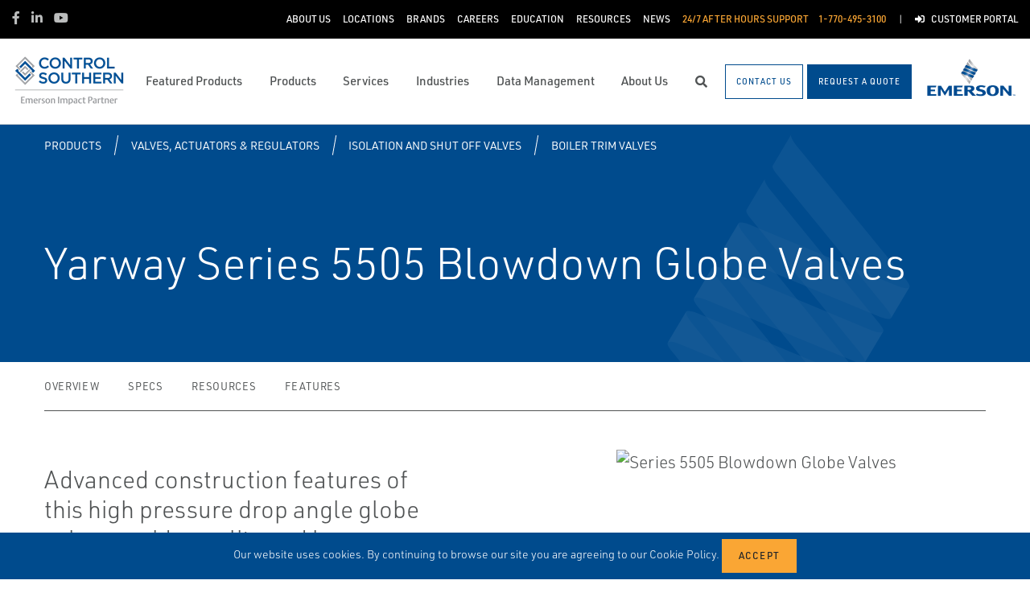

--- FILE ---
content_type: text/css
request_url: https://www.controlsouthern.com/bundles/css/main.bdaeabd75b7c7007d951.css
body_size: 128627
content:
/*! Flickity v2.2.1
https://flickity.metafizzy.co
---------------------------------------------- */.flickity-enabled{position:relative}.flickity-enabled:focus{outline:0}.flickity-viewport{overflow:hidden;position:relative;height:100%}.flickity-slider{position:absolute;width:100%;height:100%}.flickity-enabled.is-draggable{-webkit-tap-highlight-color:transparent;-webkit-user-select:none;-ms-user-select:none;user-select:none}.flickity-enabled.is-draggable .flickity-viewport{cursor:move;cursor:grab}.flickity-enabled.is-draggable .flickity-viewport.is-pointer-down{cursor:grabbing}.flickity-button{position:absolute;background:rgba(255,255,255,.75);border:none;color:#333}.flickity-button:hover{background:#fff;cursor:pointer}.flickity-button:focus{outline:0;box-shadow:0 0 0 5px #19f}.flickity-button:active{opacity:.6}.flickity-button:disabled{opacity:.3;cursor:auto;pointer-events:none}.flickity-button-icon{fill:currentColor}.flickity-prev-next-button{top:50%;width:44px;height:44px;border-radius:50%;-webkit-transform:translateY(-50%);transform:translateY(-50%)}.flickity-prev-next-button.previous{left:10px}.flickity-prev-next-button.next{right:10px}.flickity-rtl .flickity-prev-next-button.previous{left:auto;right:10px}.flickity-rtl .flickity-prev-next-button.next{right:auto;left:10px}.flickity-prev-next-button .flickity-button-icon{position:absolute;left:20%;top:20%;width:60%;height:60%}.flickity-page-dots{position:absolute;width:100%;bottom:-25px;padding:0;margin:0;list-style:none;text-align:center;line-height:1}.flickity-rtl .flickity-page-dots{direction:rtl}.flickity-page-dots .dot{display:inline-block;width:10px;height:10px;margin:0 8px;background:#333;border-radius:50%;opacity:.25;cursor:pointer}.flickity-page-dots .dot.is-selected{opacity:1}
.flickity-enabled.is-fade .flickity-slider>*{pointer-events:none;z-index:0}.flickity-enabled.is-fade .flickity-slider>.is-selected{pointer-events:auto;z-index:1}
.slick-slider{position:relative;display:block;box-sizing:border-box;-webkit-user-select:none;-ms-user-select:none;user-select:none;-webkit-touch-callout:none;-khtml-user-select:none;touch-action:pan-y;-webkit-tap-highlight-color:transparent}.slick-list{position:relative;display:block;overflow:hidden;margin:0;padding:0}.slick-list:focus{outline:0}.slick-list.dragging{cursor:pointer;cursor:hand}.slick-slider .slick-list,.slick-slider .slick-track{-webkit-transform:translate3d(0,0,0);transform:translate3d(0,0,0)}.slick-track{position:relative;top:0;left:0;display:block;margin-left:auto;margin-right:auto}.slick-track:after,.slick-track:before{display:table;content:''}.slick-track:after{clear:both}.slick-loading .slick-track{visibility:hidden}.slick-slide{display:none;float:left;height:100%;min-height:1px}[dir=rtl] .slick-slide{float:right}.slick-slide img{display:block}.slick-slide.slick-loading img{display:none}.slick-slide.dragging img{pointer-events:none}.slick-initialized .slick-slide{display:block}.slick-loading .slick-slide{visibility:hidden}.slick-vertical .slick-slide{display:block;height:auto;border:1px solid transparent}.slick-arrow.slick-hidden{display:none}
.slick-loading .slick-list{background:#fff url([data-uri]) center center no-repeat}@font-face{font-family:slick;font-weight:400;font-style:normal;src:url(../content/fonts/slick.eot);src:url(../content/fonts/slick.eot?#iefix) format("embedded-opentype"),url(../content/fonts/slick.woff) format("woff"),url(../content/fonts/slick.ttf) format("truetype"),url(../content/fonts/slick.svg#slick) format("svg")}.slick-next,.slick-prev{font-size:0;line-height:0;position:absolute;top:50%;display:block;width:20px;height:20px;padding:0;-webkit-transform:translate(0,-50%);transform:translate(0,-50%);cursor:pointer;color:transparent;border:none;outline:0;background:0 0}.slick-next:focus,.slick-next:hover,.slick-prev:focus,.slick-prev:hover{color:transparent;outline:0;background:0 0}.slick-next:focus:before,.slick-next:hover:before,.slick-prev:focus:before,.slick-prev:hover:before{opacity:1}.slick-next.slick-disabled:before,.slick-prev.slick-disabled:before{opacity:.25}.slick-next:before,.slick-prev:before{font-family:slick;font-size:20px;line-height:1;opacity:.75;color:#fff;-webkit-font-smoothing:antialiased;-moz-osx-font-smoothing:grayscale}.slick-prev{left:-25px}[dir=rtl] .slick-prev{right:-25px;left:auto}.slick-prev:before{content:'←'}[dir=rtl] .slick-prev:before{content:'→'}.slick-next{right:-25px}[dir=rtl] .slick-next{right:auto;left:-25px}.slick-next:before{content:'→'}[dir=rtl] .slick-next:before{content:'←'}.slick-dotted.slick-slider{margin-bottom:30px}.slick-dots{position:absolute;bottom:-25px;display:block;width:100%;padding:0;margin:0;list-style:none;text-align:center}.slick-dots li{position:relative;display:inline-block;width:20px;height:20px;margin:0 5px;padding:0;cursor:pointer}.slick-dots li button{font-size:0;line-height:0;display:block;width:20px;height:20px;padding:5px;cursor:pointer;color:transparent;border:0;outline:0;background:0 0}.slick-dots li button:focus,.slick-dots li button:hover{outline:0}.slick-dots li button:focus:before,.slick-dots li button:hover:before{opacity:1}.slick-dots li button:before{font-family:slick;font-size:6px;line-height:20px;position:absolute;top:0;left:0;width:20px;height:20px;content:'•';text-align:center;opacity:.25;color:#000;-webkit-font-smoothing:antialiased;-moz-osx-font-smoothing:grayscale}.slick-dots li.slick-active button:before{opacity:.75;color:#000}
.react-datepicker-popper[data-placement^=bottom] .react-datepicker__triangle,.react-datepicker-popper[data-placement^=top] .react-datepicker__triangle,.react-datepicker__month-read-view--down-arrow,.react-datepicker__month-year-read-view--down-arrow,.react-datepicker__year-read-view--down-arrow{margin-left:-8px;position:absolute}.react-datepicker-popper[data-placement^=bottom] .react-datepicker__triangle,.react-datepicker-popper[data-placement^=bottom] .react-datepicker__triangle::before,.react-datepicker-popper[data-placement^=top] .react-datepicker__triangle,.react-datepicker-popper[data-placement^=top] .react-datepicker__triangle::before,.react-datepicker__month-read-view--down-arrow,.react-datepicker__month-read-view--down-arrow::before,.react-datepicker__month-year-read-view--down-arrow,.react-datepicker__month-year-read-view--down-arrow::before,.react-datepicker__year-read-view--down-arrow,.react-datepicker__year-read-view--down-arrow::before{box-sizing:content-box;position:absolute;border:8px solid transparent;height:0;width:1px}.react-datepicker-popper[data-placement^=bottom] .react-datepicker__triangle::before,.react-datepicker-popper[data-placement^=top] .react-datepicker__triangle::before,.react-datepicker__month-read-view--down-arrow::before,.react-datepicker__month-year-read-view--down-arrow::before,.react-datepicker__year-read-view--down-arrow::before{content:"";z-index:-1;border-width:8px;left:-8px;border-bottom-color:#aeaeae}.react-datepicker-popper[data-placement^=bottom] .react-datepicker__triangle{top:0;margin-top:-8px}.react-datepicker-popper[data-placement^=bottom] .react-datepicker__triangle,.react-datepicker-popper[data-placement^=bottom] .react-datepicker__triangle::before{border-top:none;border-bottom-color:#f0f0f0}.react-datepicker-popper[data-placement^=bottom] .react-datepicker__triangle::before{top:-1px;border-bottom-color:#aeaeae}.react-datepicker-popper[data-placement^=top] .react-datepicker__triangle,.react-datepicker__month-read-view--down-arrow,.react-datepicker__month-year-read-view--down-arrow,.react-datepicker__year-read-view--down-arrow{bottom:0;margin-bottom:-8px}.react-datepicker-popper[data-placement^=top] .react-datepicker__triangle,.react-datepicker-popper[data-placement^=top] .react-datepicker__triangle::before,.react-datepicker__month-read-view--down-arrow,.react-datepicker__month-read-view--down-arrow::before,.react-datepicker__month-year-read-view--down-arrow,.react-datepicker__month-year-read-view--down-arrow::before,.react-datepicker__year-read-view--down-arrow,.react-datepicker__year-read-view--down-arrow::before{border-bottom:none;border-top-color:#fff}.react-datepicker-popper[data-placement^=top] .react-datepicker__triangle::before,.react-datepicker__month-read-view--down-arrow::before,.react-datepicker__month-year-read-view--down-arrow::before,.react-datepicker__year-read-view--down-arrow::before{bottom:-1px;border-top-color:#aeaeae}.react-datepicker-wrapper{display:inline-block}.react-datepicker{font-family:"Helvetica Neue",Helvetica,Arial,sans-serif;font-size:.8rem;background-color:#fff;color:#000;border:1px solid #aeaeae;border-radius:.3rem;display:inline-block;position:relative}.react-datepicker--time-only .react-datepicker__triangle{left:35px}.react-datepicker--time-only .react-datepicker__time-container{border-left:0}.react-datepicker--time-only .react-datepicker__time{border-radius:.3rem}.react-datepicker--time-only .react-datepicker__time-box{border-radius:.3rem}.react-datepicker__triangle{position:absolute;left:50px}.react-datepicker-popper{z-index:1}.react-datepicker-popper[data-placement^=bottom]{margin-top:10px}.react-datepicker-popper[data-placement^=top]{margin-bottom:10px}.react-datepicker-popper[data-placement^=right]{margin-left:8px}.react-datepicker-popper[data-placement^=right] .react-datepicker__triangle{left:auto;right:42px}.react-datepicker-popper[data-placement^=left]{margin-right:8px}.react-datepicker-popper[data-placement^=left] .react-datepicker__triangle{left:42px;right:auto}.react-datepicker__header{text-align:center;background-color:#f0f0f0;border-bottom:1px solid #aeaeae;border-top-left-radius:.3rem;border-top-right-radius:.3rem;padding-top:8px;position:relative}.react-datepicker__header--time{padding-bottom:8px;padding-left:5px;padding-right:5px}.react-datepicker__month-dropdown-container--scroll,.react-datepicker__month-dropdown-container--select,.react-datepicker__month-year-dropdown-container--scroll,.react-datepicker__month-year-dropdown-container--select,.react-datepicker__year-dropdown-container--scroll,.react-datepicker__year-dropdown-container--select{display:inline-block;margin:0 2px}.react-datepicker-time__header,.react-datepicker-year-header,.react-datepicker__current-month{margin-top:0;color:#000;font-weight:700;font-size:.944rem}.react-datepicker-time__header{text-overflow:ellipsis;white-space:nowrap;overflow:hidden}.react-datepicker__navigation{background:0 0;line-height:1.7rem;text-align:center;cursor:pointer;position:absolute;top:10px;width:0;padding:0;border:.45rem solid transparent;z-index:1;height:10px;width:10px;text-indent:-999em;overflow:hidden}.react-datepicker__navigation--previous{left:10px;border-right-color:#ccc}.react-datepicker__navigation--previous:hover{border-right-color:#b3b3b3}.react-datepicker__navigation--previous--disabled,.react-datepicker__navigation--previous--disabled:hover{border-right-color:#e6e6e6;cursor:default}.react-datepicker__navigation--next{right:10px;border-left-color:#ccc}.react-datepicker__navigation--next--with-time:not(.react-datepicker__navigation--next--with-today-button){right:80px}.react-datepicker__navigation--next:hover{border-left-color:#b3b3b3}.react-datepicker__navigation--next--disabled,.react-datepicker__navigation--next--disabled:hover{border-left-color:#e6e6e6;cursor:default}.react-datepicker__navigation--years{position:relative;top:0;display:block;margin-left:auto;margin-right:auto}.react-datepicker__navigation--years-previous{top:4px;border-top-color:#ccc}.react-datepicker__navigation--years-previous:hover{border-top-color:#b3b3b3}.react-datepicker__navigation--years-upcoming{top:-4px;border-bottom-color:#ccc}.react-datepicker__navigation--years-upcoming:hover{border-bottom-color:#b3b3b3}.react-datepicker__month-container{float:left}.react-datepicker__month{margin:.4rem;text-align:center}.react-datepicker__month .react-datepicker__month-text{display:inline-block;width:4rem;margin:2px}.react-datepicker__input-time-container{clear:both;width:100%;float:left;margin:5px 0 10px 15px;text-align:left}.react-datepicker__input-time-container .react-datepicker-time__caption{display:inline-block}.react-datepicker__input-time-container .react-datepicker-time__input-container{display:inline-block}.react-datepicker__input-time-container .react-datepicker-time__input-container .react-datepicker-time__input{display:inline-block;margin-left:10px}.react-datepicker__input-time-container .react-datepicker-time__input-container .react-datepicker-time__input input{width:85px}.react-datepicker__input-time-container .react-datepicker-time__input-container .react-datepicker-time__input input[type=time]::-webkit-inner-spin-button,.react-datepicker__input-time-container .react-datepicker-time__input-container .react-datepicker-time__input input[type=time]::-webkit-outer-spin-button{-webkit-appearance:none;margin:0}.react-datepicker__input-time-container .react-datepicker-time__input-container .react-datepicker-time__input input[type=time]{-moz-appearance:textfield}.react-datepicker__input-time-container .react-datepicker-time__input-container .react-datepicker-time__delimiter{margin-left:5px;display:inline-block}.react-datepicker__time-container{float:right;border-left:1px solid #aeaeae;width:70px}.react-datepicker__time-container--with-today-button{display:inline;border:1px solid #aeaeae;border-radius:.3rem;position:absolute;right:-72px;top:0}.react-datepicker__time-container .react-datepicker__time{position:relative;background:#fff}.react-datepicker__time-container .react-datepicker__time .react-datepicker__time-box{width:70px;overflow-x:hidden;margin:0 auto;text-align:center}.react-datepicker__time-container .react-datepicker__time .react-datepicker__time-box ul.react-datepicker__time-list{list-style:none;margin:0;height:calc(195px + (1.7rem / 2));overflow-y:scroll;padding-right:0;padding-left:0;width:100%;box-sizing:content-box}.react-datepicker__time-container .react-datepicker__time .react-datepicker__time-box ul.react-datepicker__time-list li.react-datepicker__time-list-item{height:30px;padding:5px 10px}.react-datepicker__time-container .react-datepicker__time .react-datepicker__time-box ul.react-datepicker__time-list li.react-datepicker__time-list-item:hover{cursor:pointer;background-color:#f0f0f0}.react-datepicker__time-container .react-datepicker__time .react-datepicker__time-box ul.react-datepicker__time-list li.react-datepicker__time-list-item--selected{background-color:#216ba5;color:#fff;font-weight:700}.react-datepicker__time-container .react-datepicker__time .react-datepicker__time-box ul.react-datepicker__time-list li.react-datepicker__time-list-item--selected:hover{background-color:#216ba5}.react-datepicker__time-container .react-datepicker__time .react-datepicker__time-box ul.react-datepicker__time-list li.react-datepicker__time-list-item--disabled{color:#ccc}.react-datepicker__time-container .react-datepicker__time .react-datepicker__time-box ul.react-datepicker__time-list li.react-datepicker__time-list-item--disabled:hover{cursor:default;background-color:transparent}.react-datepicker__week-number{color:#ccc;display:inline-block;width:1.7rem;line-height:1.7rem;text-align:center;margin:.166rem}.react-datepicker__week-number.react-datepicker__week-number--clickable{cursor:pointer}.react-datepicker__week-number.react-datepicker__week-number--clickable:hover{border-radius:.3rem;background-color:#f0f0f0}.react-datepicker__day-names,.react-datepicker__week{white-space:nowrap}.react-datepicker__day,.react-datepicker__day-name,.react-datepicker__time-name{color:#000;display:inline-block;width:1.7rem;line-height:1.7rem;text-align:center;margin:.166rem}.react-datepicker__month--in-range,.react-datepicker__month--in-selecting-range,.react-datepicker__month--selected{border-radius:.3rem;background-color:#216ba5;color:#fff}.react-datepicker__month--in-range:hover,.react-datepicker__month--in-selecting-range:hover,.react-datepicker__month--selected:hover{background-color:#1d5d90}.react-datepicker__month--disabled{color:#ccc;pointer-events:none}.react-datepicker__month--disabled:hover{cursor:default;background-color:transparent}.react-datepicker__day,.react-datepicker__month-text{cursor:pointer}.react-datepicker__day:hover,.react-datepicker__month-text:hover{border-radius:.3rem;background-color:#f0f0f0}.react-datepicker__day--today,.react-datepicker__month-text--today{font-weight:700}.react-datepicker__day--highlighted,.react-datepicker__month-text--highlighted{border-radius:.3rem;background-color:#3dcc4a;color:#fff}.react-datepicker__day--highlighted:hover,.react-datepicker__month-text--highlighted:hover{background-color:#32be3f}.react-datepicker__day--highlighted-custom-1,.react-datepicker__month-text--highlighted-custom-1{color:#ff00ff}.react-datepicker__day--highlighted-custom-2,.react-datepicker__month-text--highlighted-custom-2{color:green}.react-datepicker__day--in-range,.react-datepicker__day--in-selecting-range,.react-datepicker__day--selected,.react-datepicker__month-text--in-range,.react-datepicker__month-text--in-selecting-range,.react-datepicker__month-text--selected{border-radius:.3rem;background-color:#216ba5;color:#fff}.react-datepicker__day--in-range:hover,.react-datepicker__day--in-selecting-range:hover,.react-datepicker__day--selected:hover,.react-datepicker__month-text--in-range:hover,.react-datepicker__month-text--in-selecting-range:hover,.react-datepicker__month-text--selected:hover{background-color:#1d5d90}.react-datepicker__day--keyboard-selected,.react-datepicker__month-text--keyboard-selected{border-radius:.3rem;background-color:#2a87d0;color:#fff}.react-datepicker__day--keyboard-selected:hover,.react-datepicker__month-text--keyboard-selected:hover{background-color:#1d5d90}.react-datepicker__day--in-selecting-range,.react-datepicker__month-text--in-selecting-range{background-color:rgba(33,107,165,.5)}.react-datepicker__month--selecting-range .react-datepicker__day--in-range,.react-datepicker__month--selecting-range .react-datepicker__month-text--in-range{background-color:#f0f0f0;color:#000}.react-datepicker__day--disabled,.react-datepicker__month-text--disabled{cursor:default;color:#ccc}.react-datepicker__day--disabled:hover,.react-datepicker__month-text--disabled:hover{background-color:transparent}.react-datepicker__month-text.react-datepicker__month--in-range:hover,.react-datepicker__month-text.react-datepicker__month--selected:hover{background-color:#216ba5}.react-datepicker__month-text:hover{background-color:#f0f0f0}.react-datepicker__input-container{position:relative;display:inline-block}.react-datepicker__month-read-view,.react-datepicker__month-year-read-view,.react-datepicker__year-read-view{border:1px solid transparent;border-radius:.3rem}.react-datepicker__month-read-view:hover,.react-datepicker__month-year-read-view:hover,.react-datepicker__year-read-view:hover{cursor:pointer}.react-datepicker__month-read-view:hover .react-datepicker__month-read-view--down-arrow,.react-datepicker__month-read-view:hover .react-datepicker__year-read-view--down-arrow,.react-datepicker__month-year-read-view:hover .react-datepicker__month-read-view--down-arrow,.react-datepicker__month-year-read-view:hover .react-datepicker__year-read-view--down-arrow,.react-datepicker__year-read-view:hover .react-datepicker__month-read-view--down-arrow,.react-datepicker__year-read-view:hover .react-datepicker__year-read-view--down-arrow{border-top-color:#b3b3b3}.react-datepicker__month-read-view--down-arrow,.react-datepicker__month-year-read-view--down-arrow,.react-datepicker__year-read-view--down-arrow{border-top-color:#ccc;float:right;margin-left:20px;top:8px;position:relative;border-width:.45rem}.react-datepicker__month-dropdown,.react-datepicker__month-year-dropdown,.react-datepicker__year-dropdown{background-color:#f0f0f0;position:absolute;width:50%;left:25%;top:30px;z-index:1;text-align:center;border-radius:.3rem;border:1px solid #aeaeae}.react-datepicker__month-dropdown:hover,.react-datepicker__month-year-dropdown:hover,.react-datepicker__year-dropdown:hover{cursor:pointer}.react-datepicker__month-dropdown--scrollable,.react-datepicker__month-year-dropdown--scrollable,.react-datepicker__year-dropdown--scrollable{height:150px;overflow-y:scroll}.react-datepicker__month-option,.react-datepicker__month-year-option,.react-datepicker__year-option{line-height:20px;width:100%;display:block;margin-left:auto;margin-right:auto}.react-datepicker__month-option:first-of-type,.react-datepicker__month-year-option:first-of-type,.react-datepicker__year-option:first-of-type{border-top-left-radius:.3rem;border-top-right-radius:.3rem}.react-datepicker__month-option:last-of-type,.react-datepicker__month-year-option:last-of-type,.react-datepicker__year-option:last-of-type{-webkit-user-select:none;-ms-user-select:none;user-select:none;border-bottom-left-radius:.3rem;border-bottom-right-radius:.3rem}.react-datepicker__month-option:hover,.react-datepicker__month-year-option:hover,.react-datepicker__year-option:hover{background-color:#ccc}.react-datepicker__month-option:hover .react-datepicker__navigation--years-upcoming,.react-datepicker__month-year-option:hover .react-datepicker__navigation--years-upcoming,.react-datepicker__year-option:hover .react-datepicker__navigation--years-upcoming{border-bottom-color:#b3b3b3}.react-datepicker__month-option:hover .react-datepicker__navigation--years-previous,.react-datepicker__month-year-option:hover .react-datepicker__navigation--years-previous,.react-datepicker__year-option:hover .react-datepicker__navigation--years-previous{border-top-color:#b3b3b3}.react-datepicker__month-option--selected,.react-datepicker__month-year-option--selected,.react-datepicker__year-option--selected{position:absolute;left:15px}.react-datepicker__close-icon{cursor:pointer;background-color:transparent;border:0;outline:0;padding:0;position:absolute;top:50%;right:7px;height:16px;width:16px;margin:-8px auto 0}.react-datepicker__close-icon::after{cursor:pointer;background-color:#216ba5;color:#fff;border-radius:50%;position:absolute;top:0;right:0;height:16px;width:16px;padding:2px;font-size:12px;line-height:1;text-align:center;content:"\00d7"}.react-datepicker__today-button{background:#f0f0f0;border-top:1px solid #aeaeae;cursor:pointer;text-align:center;font-weight:700;padding:5px 0;clear:left}.react-datepicker__portal{position:fixed;width:100vw;height:100vh;background-color:rgba(0,0,0,.8);left:0;top:0;-webkit-justify-content:center;justify-content:center;-webkit-align-items:center;align-items:center;display:-webkit-flex;display:flex;z-index:2147483647}.react-datepicker__portal .react-datepicker__day,.react-datepicker__portal .react-datepicker__day-name,.react-datepicker__portal .react-datepicker__time-name{width:3rem;line-height:3rem}@media (max-width:400px),(max-height:550px){.react-datepicker__portal .react-datepicker__day,.react-datepicker__portal .react-datepicker__day-name,.react-datepicker__portal .react-datepicker__time-name{width:2rem;line-height:2rem}}.react-datepicker__portal .react-datepicker-time__header,.react-datepicker__portal .react-datepicker__current-month{font-size:1.44rem}.react-datepicker__portal .react-datepicker__navigation{border:.81rem solid transparent}.react-datepicker__portal .react-datepicker__navigation--previous{border-right-color:#ccc}.react-datepicker__portal .react-datepicker__navigation--previous:hover{border-right-color:#b3b3b3}.react-datepicker__portal .react-datepicker__navigation--previous--disabled,.react-datepicker__portal .react-datepicker__navigation--previous--disabled:hover{border-right-color:#e6e6e6;cursor:default}.react-datepicker__portal .react-datepicker__navigation--next{border-left-color:#ccc}.react-datepicker__portal .react-datepicker__navigation--next:hover{border-left-color:#b3b3b3}.react-datepicker__portal .react-datepicker__navigation--next--disabled,.react-datepicker__portal .react-datepicker__navigation--next--disabled:hover{border-left-color:#e6e6e6;cursor:default}
/*! Lity - v2.4.1 - 2020-04-26
* http://sorgalla.com/lity/
* Copyright (c) 2015-2020 Jan Sorgalla; Licensed MIT */.lity{z-index:9990;position:fixed;top:0;right:0;bottom:0;left:0;white-space:nowrap;background:#0b0b0b;background:rgba(0,0,0,.9);outline:0!important;opacity:0;transition:opacity .3s ease}.lity.lity-opened{opacity:1}.lity.lity-closed{opacity:0}.lity *{box-sizing:border-box}.lity-wrap{z-index:9990;position:fixed;top:0;right:0;bottom:0;left:0;text-align:center;outline:0!important}.lity-wrap:before{content:'';display:inline-block;height:100%;vertical-align:middle;margin-right:-.25em}.lity-loader{z-index:9991;color:#fff;position:absolute;top:50%;margin-top:-.8em;width:100%;text-align:center;font-size:14px;font-family:Arial,Helvetica,sans-serif;opacity:0;transition:opacity .3s ease}.lity-loading .lity-loader{opacity:1}.lity-container{z-index:9992;position:relative;text-align:left;vertical-align:middle;display:inline-block;white-space:normal;max-width:100%;max-height:100%;outline:0!important}.lity-content{z-index:9993;width:100%;-webkit-transform:scale(1);transform:scale(1);transition:-webkit-transform .3s ease;transition:transform .3s ease;transition:transform .3s ease,-webkit-transform .3s ease}.lity-closed .lity-content,.lity-loading .lity-content{-webkit-transform:scale(.8);transform:scale(.8)}.lity-content:after{content:'';position:absolute;left:0;top:0;bottom:0;display:block;right:0;width:auto;height:auto;z-index:-1;box-shadow:0 0 8px rgba(0,0,0,.6)}.lity-close{z-index:9994;width:35px;height:35px;position:fixed;right:0;top:0;-webkit-appearance:none;cursor:pointer;text-decoration:none;text-align:center;padding:0;color:#fff;font-style:normal;font-size:35px;font-family:Arial,Baskerville,monospace;line-height:35px;text-shadow:0 1px 2px rgba(0,0,0,.6);border:0;background:0 0;outline:0;box-shadow:none}.lity-close::-moz-focus-inner{border:0;padding:0}.lity-close:active,.lity-close:focus,.lity-close:hover,.lity-close:visited{text-decoration:none;text-align:center;padding:0;color:#fff;font-style:normal;font-size:35px;font-family:Arial,Baskerville,monospace;line-height:35px;text-shadow:0 1px 2px rgba(0,0,0,.6);border:0;background:0 0;outline:0;box-shadow:none}.lity-close:active{top:1px}.lity-image img{max-width:100%;display:block;line-height:0;border:0}.lity-facebookvideo .lity-container,.lity-googlemaps .lity-container,.lity-iframe .lity-container,.lity-vimeo .lity-container,.lity-youtube .lity-container{width:100%;max-width:964px}.lity-iframe-container{width:100%;height:0;padding-top:56.25%;overflow:auto;pointer-events:auto;-webkit-transform:translateZ(0);transform:translateZ(0);-webkit-overflow-scrolling:touch}.lity-iframe-container iframe{position:absolute;display:block;top:0;left:0;width:100%;height:100%;box-shadow:0 0 8px rgba(0,0,0,.6);background:#000}.lity-hide{display:none}
.flip-clock-wrapper *{-ms-box-sizing:border-box;-o-box-sizing:border-box;box-sizing:border-box;-webkit-backface-visibility:hidden;backface-visibility:hidden}.flip-clock-wrapper a{cursor:pointer;text-decoration:none;color:#ccc}.flip-clock-wrapper a:hover{color:#fff}.flip-clock-wrapper ul{list-style:none}.flip-clock-wrapper.clearfix:after,.flip-clock-wrapper.clearfix:before{content:" ";display:table}.flip-clock-wrapper.clearfix:after{clear:both}.flip-clock-wrapper{font:normal 11px "Helvetica Neue",Helvetica,sans-serif;-webkit-user-select:none}.flip-clock-meridium{background:0 0!important;box-shadow:0 0 0!important;font-size:36px!important}.flip-clock-meridium a{color:#313333}.flip-clock-wrapper{text-align:center;position:relative;width:100%;margin:1em}.flip-clock-wrapper:after,.flip-clock-wrapper:before{content:" ";display:table}.flip-clock-wrapper:after{clear:both}.flip-clock-wrapper ul{position:relative;float:left;margin:5px;width:60px;height:90px;font-size:80px;font-weight:700;line-height:87px;border-radius:6px;background:#000}.flip-clock-wrapper ul li{z-index:1;position:absolute;left:0;top:0;width:100%;height:100%;line-height:87px;text-decoration:none!important}.flip-clock-wrapper ul li:first-child{z-index:2}.flip-clock-wrapper ul li a{display:block;height:100%;-webkit-perspective:200px;perspective:200px;margin:0!important;overflow:visible!important;cursor:default!important}.flip-clock-wrapper ul li a div{z-index:1;position:absolute;left:0;width:100%;height:50%;font-size:80px;overflow:hidden;outline:1px solid transparent}.flip-clock-wrapper ul li a div .shadow{position:absolute;width:100%;height:100%;z-index:2}.flip-clock-wrapper ul li a div.up{-webkit-transform-origin:50% 100%;transform-origin:50% 100%;top:0}.flip-clock-wrapper ul li a div.up:after{content:"";position:absolute;top:44px;left:0;z-index:5;width:100%;height:3px;background-color:#000;background-color:rgba(0,0,0,.4)}.flip-clock-wrapper ul li a div.down{-webkit-transform-origin:50% 0;transform-origin:50% 0;bottom:0;border-bottom-left-radius:6px;border-bottom-right-radius:6px}.flip-clock-wrapper ul li a div div.inn{position:absolute;left:0;z-index:1;width:100%;height:200%;color:#ccc;text-shadow:0 1px 2px #000;text-align:center;background-color:#333;border-radius:6px;font-size:70px}.flip-clock-wrapper ul li a div.up div.inn{top:0}.flip-clock-wrapper ul li a div.down div.inn{bottom:0}.flip-clock-wrapper ul.play li.flip-clock-before{z-index:3}.flip-clock-wrapper .flip{box-shadow:0 2px 5px rgba(0,0,0,.7)}.flip-clock-wrapper ul.play li.flip-clock-active{-webkit-animation:asd 10ms .49s linear both;animation:asd 10ms .49s linear both;z-index:5}.flip-clock-divider{float:left;display:inline-block;position:relative;width:20px;height:100px}.flip-clock-divider:first-child{width:0}.flip-clock-dot{display:block;background:#323434;width:10px;height:10px;position:absolute;border-radius:50%;box-shadow:0 0 5px rgba(0,0,0,.5);left:5px}.flip-clock-divider .flip-clock-label{position:absolute;top:-1.5em;right:-86px;color:#000;text-shadow:none}.flip-clock-divider.minutes .flip-clock-label{right:-88px}.flip-clock-divider.seconds .flip-clock-label{right:-91px}.flip-clock-dot.top{top:30px}.flip-clock-dot.bottom{bottom:30px}@-webkit-keyframes asd{0%{z-index:2}100%{z-index:4}}@keyframes asd{0%{z-index:2}100%{z-index:4}}.flip-clock-wrapper ul.play li.flip-clock-active .down{z-index:2;-webkit-animation:turn .5s .5s linear both;animation:turn .5s .5s linear both}@-webkit-keyframes turn{0%{-webkit-transform:rotateX(90deg)}100%{-webkit-transform:rotateX(0)}}@keyframes turn{0%{-webkit-transform:rotateX(90deg);transform:rotateX(90deg)}100%{-webkit-transform:rotateX(0);transform:rotateX(0)}}.flip-clock-wrapper ul.play li.flip-clock-before .up{z-index:2;-webkit-animation:turn2 .5s linear both;animation:turn2 .5s linear both}@-webkit-keyframes turn2{0%{-webkit-transform:rotateX(0)}100%{-webkit-transform:rotateX(-90deg)}}@keyframes turn2{0%{-webkit-transform:rotateX(0);transform:rotateX(0)}100%{-webkit-transform:rotateX(-90deg);transform:rotateX(-90deg)}}.flip-clock-wrapper ul li.flip-clock-active{z-index:3}.flip-clock-wrapper ul.play li.flip-clock-before .up .shadow{background:-moz-linear-gradient(top,rgba(0,0,0,.1) 0,#000 100%);background:-webkit-gradient(linear,left top,left bottom,color-stop(0,rgba(0,0,0,.1)),color-stop(100%,#000));background:linear,top,rgba(0,0,0,.1) 0,#000 100%;background:-ms-linear-gradient(top,rgba(0,0,0,.1) 0,#000 100%);background:linear,to bottom,rgba(0,0,0,.1) 0,#000 100%;-webkit-animation:show .5s linear both;animation:show .5s linear both}.flip-clock-wrapper ul.play li.flip-clock-active .up .shadow{background:-moz-linear-gradient(top,rgba(0,0,0,.1) 0,#000 100%);background:-webkit-gradient(linear,left top,left bottom,color-stop(0,rgba(0,0,0,.1)),color-stop(100%,#000));background:linear,top,rgba(0,0,0,.1) 0,#000 100%;background:-ms-linear-gradient(top,rgba(0,0,0,.1) 0,#000 100%);background:linear,to bottom,rgba(0,0,0,.1) 0,#000 100%;-webkit-animation:hide .5s .3s linear both;animation:hide .5s .3s linear both}.flip-clock-wrapper ul.play li.flip-clock-before .down .shadow{background:-moz-linear-gradient(top,#000 0,rgba(0,0,0,.1) 100%);background:-webkit-gradient(linear,left top,left bottom,color-stop(0,#000),color-stop(100%,rgba(0,0,0,.1)));background:linear,top,#000 0,rgba(0,0,0,.1) 100%;background:-ms-linear-gradient(top,#000 0,rgba(0,0,0,.1) 100%);background:linear,to bottom,#000 0,rgba(0,0,0,.1) 100%;-webkit-animation:show .5s linear both;animation:show .5s linear both}.flip-clock-wrapper ul.play li.flip-clock-active .down .shadow{background:-moz-linear-gradient(top,#000 0,rgba(0,0,0,.1) 100%);background:-webkit-gradient(linear,left top,left bottom,color-stop(0,#000),color-stop(100%,rgba(0,0,0,.1)));background:linear,top,#000 0,rgba(0,0,0,.1) 100%;background:-ms-linear-gradient(top,#000 0,rgba(0,0,0,.1) 100%);background:linear,to bottom,#000 0,rgba(0,0,0,.1) 100%;-webkit-animation:hide .5s .3s linear both;animation:hide .5s .2s linear both}@-webkit-keyframes show{0%{opacity:0}100%{opacity:1}}@keyframes show{0%{opacity:0}100%{opacity:1}}@-webkit-keyframes hide{0%{opacity:1}100%{opacity:0}}@keyframes hide{0%{opacity:1}100%{opacity:0}}
/*!
 * Font Awesome Free 5.15.4 by @fontawesome - https://fontawesome.com
 * License - https://fontawesome.com/license/free (Icons: CC BY 4.0, Fonts: SIL OFL 1.1, Code: MIT License)
 */.fa,.fab,.fad,.fal,.far,.fas{-moz-osx-font-smoothing:grayscale;-webkit-font-smoothing:antialiased;display:inline-block;font-style:normal;font-variant:normal;text-rendering:auto;line-height:1}.fa-lg{font-size:1.33333em;line-height:.75em;vertical-align:-.0667em}.fa-xs{font-size:.75em}.fa-sm{font-size:.875em}.fa-1x{font-size:1em}.fa-2x{font-size:2em}.fa-3x{font-size:3em}.fa-4x{font-size:4em}.fa-5x{font-size:5em}.fa-6x{font-size:6em}.fa-7x{font-size:7em}.fa-8x{font-size:8em}.fa-9x{font-size:9em}.fa-10x{font-size:10em}.fa-fw{text-align:center;width:1.25em}.fa-ul{list-style-type:none;margin-left:2.5em;padding-left:0}.fa-ul>li{position:relative}.fa-li{left:-2em;position:absolute;text-align:center;width:2em;line-height:inherit}.fa-border{border:solid .08em #eee;border-radius:.1em;padding:.2em .25em .15em}.fa-pull-left{float:left}.fa-pull-right{float:right}.fa.fa-pull-left,.fab.fa-pull-left,.fal.fa-pull-left,.far.fa-pull-left,.fas.fa-pull-left{margin-right:.3em}.fa.fa-pull-right,.fab.fa-pull-right,.fal.fa-pull-right,.far.fa-pull-right,.fas.fa-pull-right{margin-left:.3em}.fa-spin{-webkit-animation:fa-spin 2s infinite linear;animation:fa-spin 2s infinite linear}.fa-pulse{-webkit-animation:fa-spin 1s infinite steps(8);animation:fa-spin 1s infinite steps(8)}@-webkit-keyframes fa-spin{0%{-webkit-transform:rotate(0);transform:rotate(0)}100%{-webkit-transform:rotate(360deg);transform:rotate(360deg)}}@keyframes fa-spin{0%{-webkit-transform:rotate(0);transform:rotate(0)}100%{-webkit-transform:rotate(360deg);transform:rotate(360deg)}}.fa-rotate-90{-webkit-transform:rotate(90deg);transform:rotate(90deg)}.fa-rotate-180{-webkit-transform:rotate(180deg);transform:rotate(180deg)}.fa-rotate-270{-webkit-transform:rotate(270deg);transform:rotate(270deg)}.fa-flip-horizontal{-webkit-transform:scale(-1,1);transform:scale(-1,1)}.fa-flip-vertical{-webkit-transform:scale(1,-1);transform:scale(1,-1)}.fa-flip-both,.fa-flip-horizontal.fa-flip-vertical{-webkit-transform:scale(-1,-1);transform:scale(-1,-1)}:root .fa-flip-both,:root .fa-flip-horizontal,:root .fa-flip-vertical,:root .fa-rotate-180,:root .fa-rotate-270,:root .fa-rotate-90{-webkit-filter:none;filter:none}.fa-stack{display:inline-block;height:2em;line-height:2em;position:relative;vertical-align:middle;width:2.5em}.fa-stack-1x,.fa-stack-2x{left:0;position:absolute;text-align:center;width:100%}.fa-stack-1x{line-height:inherit}.fa-stack-2x{font-size:2em}.fa-inverse{color:#fff}.fa-500px:before{content:"\f26e"}.fa-accessible-icon:before{content:"\f368"}.fa-accusoft:before{content:"\f369"}.fa-acquisitions-incorporated:before{content:"\f6af"}.fa-ad:before{content:"\f641"}.fa-address-book:before{content:"\f2b9"}.fa-address-card:before{content:"\f2bb"}.fa-adjust:before{content:"\f042"}.fa-adn:before{content:"\f170"}.fa-adversal:before{content:"\f36a"}.fa-affiliatetheme:before{content:"\f36b"}.fa-air-freshener:before{content:"\f5d0"}.fa-airbnb:before{content:"\f834"}.fa-algolia:before{content:"\f36c"}.fa-align-center:before{content:"\f037"}.fa-align-justify:before{content:"\f039"}.fa-align-left:before{content:"\f036"}.fa-align-right:before{content:"\f038"}.fa-alipay:before{content:"\f642"}.fa-allergies:before{content:"\f461"}.fa-amazon:before{content:"\f270"}.fa-amazon-pay:before{content:"\f42c"}.fa-ambulance:before{content:"\f0f9"}.fa-american-sign-language-interpreting:before{content:"\f2a3"}.fa-amilia:before{content:"\f36d"}.fa-anchor:before{content:"\f13d"}.fa-android:before{content:"\f17b"}.fa-angellist:before{content:"\f209"}.fa-angle-double-down:before{content:"\f103"}.fa-angle-double-left:before{content:"\f100"}.fa-angle-double-right:before{content:"\f101"}.fa-angle-double-up:before{content:"\f102"}.fa-angle-down:before{content:"\f107"}.fa-angle-left:before{content:"\f104"}.fa-angle-right:before{content:"\f105"}.fa-angle-up:before{content:"\f106"}.fa-angry:before{content:"\f556"}.fa-angrycreative:before{content:"\f36e"}.fa-angular:before{content:"\f420"}.fa-ankh:before{content:"\f644"}.fa-app-store:before{content:"\f36f"}.fa-app-store-ios:before{content:"\f370"}.fa-apper:before{content:"\f371"}.fa-apple:before{content:"\f179"}.fa-apple-alt:before{content:"\f5d1"}.fa-apple-pay:before{content:"\f415"}.fa-archive:before{content:"\f187"}.fa-archway:before{content:"\f557"}.fa-arrow-alt-circle-down:before{content:"\f358"}.fa-arrow-alt-circle-left:before{content:"\f359"}.fa-arrow-alt-circle-right:before{content:"\f35a"}.fa-arrow-alt-circle-up:before{content:"\f35b"}.fa-arrow-circle-down:before{content:"\f0ab"}.fa-arrow-circle-left:before{content:"\f0a8"}.fa-arrow-circle-right:before{content:"\f0a9"}.fa-arrow-circle-up:before{content:"\f0aa"}.fa-arrow-down:before{content:"\f063"}.fa-arrow-left:before{content:"\f060"}.fa-arrow-right:before{content:"\f061"}.fa-arrow-up:before{content:"\f062"}.fa-arrows-alt:before{content:"\f0b2"}.fa-arrows-alt-h:before{content:"\f337"}.fa-arrows-alt-v:before{content:"\f338"}.fa-artstation:before{content:"\f77a"}.fa-assistive-listening-systems:before{content:"\f2a2"}.fa-asterisk:before{content:"\f069"}.fa-asymmetrik:before{content:"\f372"}.fa-at:before{content:"\f1fa"}.fa-atlas:before{content:"\f558"}.fa-atlassian:before{content:"\f77b"}.fa-atom:before{content:"\f5d2"}.fa-audible:before{content:"\f373"}.fa-audio-description:before{content:"\f29e"}.fa-autoprefixer:before{content:"\f41c"}.fa-avianex:before{content:"\f374"}.fa-aviato:before{content:"\f421"}.fa-award:before{content:"\f559"}.fa-aws:before{content:"\f375"}.fa-baby:before{content:"\f77c"}.fa-baby-carriage:before{content:"\f77d"}.fa-backspace:before{content:"\f55a"}.fa-backward:before{content:"\f04a"}.fa-bacon:before{content:"\f7e5"}.fa-bacteria:before{content:"\e059"}.fa-bacterium:before{content:"\e05a"}.fa-bahai:before{content:"\f666"}.fa-balance-scale:before{content:"\f24e"}.fa-balance-scale-left:before{content:"\f515"}.fa-balance-scale-right:before{content:"\f516"}.fa-ban:before{content:"\f05e"}.fa-band-aid:before{content:"\f462"}.fa-bandcamp:before{content:"\f2d5"}.fa-barcode:before{content:"\f02a"}.fa-bars:before{content:"\f0c9"}.fa-baseball-ball:before{content:"\f433"}.fa-basketball-ball:before{content:"\f434"}.fa-bath:before{content:"\f2cd"}.fa-battery-empty:before{content:"\f244"}.fa-battery-full:before{content:"\f240"}.fa-battery-half:before{content:"\f242"}.fa-battery-quarter:before{content:"\f243"}.fa-battery-three-quarters:before{content:"\f241"}.fa-battle-net:before{content:"\f835"}.fa-bed:before{content:"\f236"}.fa-beer:before{content:"\f0fc"}.fa-behance:before{content:"\f1b4"}.fa-behance-square:before{content:"\f1b5"}.fa-bell:before{content:"\f0f3"}.fa-bell-slash:before{content:"\f1f6"}.fa-bezier-curve:before{content:"\f55b"}.fa-bible:before{content:"\f647"}.fa-bicycle:before{content:"\f206"}.fa-biking:before{content:"\f84a"}.fa-bimobject:before{content:"\f378"}.fa-binoculars:before{content:"\f1e5"}.fa-biohazard:before{content:"\f780"}.fa-birthday-cake:before{content:"\f1fd"}.fa-bitbucket:before{content:"\f171"}.fa-bitcoin:before{content:"\f379"}.fa-bity:before{content:"\f37a"}.fa-black-tie:before{content:"\f27e"}.fa-blackberry:before{content:"\f37b"}.fa-blender:before{content:"\f517"}.fa-blender-phone:before{content:"\f6b6"}.fa-blind:before{content:"\f29d"}.fa-blog:before{content:"\f781"}.fa-blogger:before{content:"\f37c"}.fa-blogger-b:before{content:"\f37d"}.fa-bluetooth:before{content:"\f293"}.fa-bluetooth-b:before{content:"\f294"}.fa-bold:before{content:"\f032"}.fa-bolt:before{content:"\f0e7"}.fa-bomb:before{content:"\f1e2"}.fa-bone:before{content:"\f5d7"}.fa-bong:before{content:"\f55c"}.fa-book:before{content:"\f02d"}.fa-book-dead:before{content:"\f6b7"}.fa-book-medical:before{content:"\f7e6"}.fa-book-open:before{content:"\f518"}.fa-book-reader:before{content:"\f5da"}.fa-bookmark:before{content:"\f02e"}.fa-bootstrap:before{content:"\f836"}.fa-border-all:before{content:"\f84c"}.fa-border-none:before{content:"\f850"}.fa-border-style:before{content:"\f853"}.fa-bowling-ball:before{content:"\f436"}.fa-box:before{content:"\f466"}.fa-box-open:before{content:"\f49e"}.fa-box-tissue:before{content:"\e05b"}.fa-boxes:before{content:"\f468"}.fa-braille:before{content:"\f2a1"}.fa-brain:before{content:"\f5dc"}.fa-bread-slice:before{content:"\f7ec"}.fa-briefcase:before{content:"\f0b1"}.fa-briefcase-medical:before{content:"\f469"}.fa-broadcast-tower:before{content:"\f519"}.fa-broom:before{content:"\f51a"}.fa-brush:before{content:"\f55d"}.fa-btc:before{content:"\f15a"}.fa-buffer:before{content:"\f837"}.fa-bug:before{content:"\f188"}.fa-building:before{content:"\f1ad"}.fa-bullhorn:before{content:"\f0a1"}.fa-bullseye:before{content:"\f140"}.fa-burn:before{content:"\f46a"}.fa-buromobelexperte:before{content:"\f37f"}.fa-bus:before{content:"\f207"}.fa-bus-alt:before{content:"\f55e"}.fa-business-time:before{content:"\f64a"}.fa-buy-n-large:before{content:"\f8a6"}.fa-buysellads:before{content:"\f20d"}.fa-calculator:before{content:"\f1ec"}.fa-calendar:before{content:"\f133"}.fa-calendar-alt:before{content:"\f073"}.fa-calendar-check:before{content:"\f274"}.fa-calendar-day:before{content:"\f783"}.fa-calendar-minus:before{content:"\f272"}.fa-calendar-plus:before{content:"\f271"}.fa-calendar-times:before{content:"\f273"}.fa-calendar-week:before{content:"\f784"}.fa-camera:before{content:"\f030"}.fa-camera-retro:before{content:"\f083"}.fa-campground:before{content:"\f6bb"}.fa-canadian-maple-leaf:before{content:"\f785"}.fa-candy-cane:before{content:"\f786"}.fa-cannabis:before{content:"\f55f"}.fa-capsules:before{content:"\f46b"}.fa-car:before{content:"\f1b9"}.fa-car-alt:before{content:"\f5de"}.fa-car-battery:before{content:"\f5df"}.fa-car-crash:before{content:"\f5e1"}.fa-car-side:before{content:"\f5e4"}.fa-caravan:before{content:"\f8ff"}.fa-caret-down:before{content:"\f0d7"}.fa-caret-left:before{content:"\f0d9"}.fa-caret-right:before{content:"\f0da"}.fa-caret-square-down:before{content:"\f150"}.fa-caret-square-left:before{content:"\f191"}.fa-caret-square-right:before{content:"\f152"}.fa-caret-square-up:before{content:"\f151"}.fa-caret-up:before{content:"\f0d8"}.fa-carrot:before{content:"\f787"}.fa-cart-arrow-down:before{content:"\f218"}.fa-cart-plus:before{content:"\f217"}.fa-cash-register:before{content:"\f788"}.fa-cat:before{content:"\f6be"}.fa-cc-amazon-pay:before{content:"\f42d"}.fa-cc-amex:before{content:"\f1f3"}.fa-cc-apple-pay:before{content:"\f416"}.fa-cc-diners-club:before{content:"\f24c"}.fa-cc-discover:before{content:"\f1f2"}.fa-cc-jcb:before{content:"\f24b"}.fa-cc-mastercard:before{content:"\f1f1"}.fa-cc-paypal:before{content:"\f1f4"}.fa-cc-stripe:before{content:"\f1f5"}.fa-cc-visa:before{content:"\f1f0"}.fa-centercode:before{content:"\f380"}.fa-centos:before{content:"\f789"}.fa-certificate:before{content:"\f0a3"}.fa-chair:before{content:"\f6c0"}.fa-chalkboard:before{content:"\f51b"}.fa-chalkboard-teacher:before{content:"\f51c"}.fa-charging-station:before{content:"\f5e7"}.fa-chart-area:before{content:"\f1fe"}.fa-chart-bar:before{content:"\f080"}.fa-chart-line:before{content:"\f201"}.fa-chart-pie:before{content:"\f200"}.fa-check:before{content:"\f00c"}.fa-check-circle:before{content:"\f058"}.fa-check-double:before{content:"\f560"}.fa-check-square:before{content:"\f14a"}.fa-cheese:before{content:"\f7ef"}.fa-chess:before{content:"\f439"}.fa-chess-bishop:before{content:"\f43a"}.fa-chess-board:before{content:"\f43c"}.fa-chess-king:before{content:"\f43f"}.fa-chess-knight:before{content:"\f441"}.fa-chess-pawn:before{content:"\f443"}.fa-chess-queen:before{content:"\f445"}.fa-chess-rook:before{content:"\f447"}.fa-chevron-circle-down:before{content:"\f13a"}.fa-chevron-circle-left:before{content:"\f137"}.fa-chevron-circle-right:before{content:"\f138"}.fa-chevron-circle-up:before{content:"\f139"}.fa-chevron-down:before{content:"\f078"}.fa-chevron-left:before{content:"\f053"}.fa-chevron-right:before{content:"\f054"}.fa-chevron-up:before{content:"\f077"}.fa-child:before{content:"\f1ae"}.fa-chrome:before{content:"\f268"}.fa-chromecast:before{content:"\f838"}.fa-church:before{content:"\f51d"}.fa-circle:before{content:"\f111"}.fa-circle-notch:before{content:"\f1ce"}.fa-city:before{content:"\f64f"}.fa-clinic-medical:before{content:"\f7f2"}.fa-clipboard:before{content:"\f328"}.fa-clipboard-check:before{content:"\f46c"}.fa-clipboard-list:before{content:"\f46d"}.fa-clock:before{content:"\f017"}.fa-clone:before{content:"\f24d"}.fa-closed-captioning:before{content:"\f20a"}.fa-cloud:before{content:"\f0c2"}.fa-cloud-download-alt:before{content:"\f381"}.fa-cloud-meatball:before{content:"\f73b"}.fa-cloud-moon:before{content:"\f6c3"}.fa-cloud-moon-rain:before{content:"\f73c"}.fa-cloud-rain:before{content:"\f73d"}.fa-cloud-showers-heavy:before{content:"\f740"}.fa-cloud-sun:before{content:"\f6c4"}.fa-cloud-sun-rain:before{content:"\f743"}.fa-cloud-upload-alt:before{content:"\f382"}.fa-cloudflare:before{content:"\e07d"}.fa-cloudscale:before{content:"\f383"}.fa-cloudsmith:before{content:"\f384"}.fa-cloudversify:before{content:"\f385"}.fa-cocktail:before{content:"\f561"}.fa-code:before{content:"\f121"}.fa-code-branch:before{content:"\f126"}.fa-codepen:before{content:"\f1cb"}.fa-codiepie:before{content:"\f284"}.fa-coffee:before{content:"\f0f4"}.fa-cog:before{content:"\f013"}.fa-cogs:before{content:"\f085"}.fa-coins:before{content:"\f51e"}.fa-columns:before{content:"\f0db"}.fa-comment:before{content:"\f075"}.fa-comment-alt:before{content:"\f27a"}.fa-comment-dollar:before{content:"\f651"}.fa-comment-dots:before{content:"\f4ad"}.fa-comment-medical:before{content:"\f7f5"}.fa-comment-slash:before{content:"\f4b3"}.fa-comments:before{content:"\f086"}.fa-comments-dollar:before{content:"\f653"}.fa-compact-disc:before{content:"\f51f"}.fa-compass:before{content:"\f14e"}.fa-compress:before{content:"\f066"}.fa-compress-alt:before{content:"\f422"}.fa-compress-arrows-alt:before{content:"\f78c"}.fa-concierge-bell:before{content:"\f562"}.fa-confluence:before{content:"\f78d"}.fa-connectdevelop:before{content:"\f20e"}.fa-contao:before{content:"\f26d"}.fa-cookie:before{content:"\f563"}.fa-cookie-bite:before{content:"\f564"}.fa-copy:before{content:"\f0c5"}.fa-copyright:before{content:"\f1f9"}.fa-cotton-bureau:before{content:"\f89e"}.fa-couch:before{content:"\f4b8"}.fa-cpanel:before{content:"\f388"}.fa-creative-commons:before{content:"\f25e"}.fa-creative-commons-by:before{content:"\f4e7"}.fa-creative-commons-nc:before{content:"\f4e8"}.fa-creative-commons-nc-eu:before{content:"\f4e9"}.fa-creative-commons-nc-jp:before{content:"\f4ea"}.fa-creative-commons-nd:before{content:"\f4eb"}.fa-creative-commons-pd:before{content:"\f4ec"}.fa-creative-commons-pd-alt:before{content:"\f4ed"}.fa-creative-commons-remix:before{content:"\f4ee"}.fa-creative-commons-sa:before{content:"\f4ef"}.fa-creative-commons-sampling:before{content:"\f4f0"}.fa-creative-commons-sampling-plus:before{content:"\f4f1"}.fa-creative-commons-share:before{content:"\f4f2"}.fa-creative-commons-zero:before{content:"\f4f3"}.fa-credit-card:before{content:"\f09d"}.fa-critical-role:before{content:"\f6c9"}.fa-crop:before{content:"\f125"}.fa-crop-alt:before{content:"\f565"}.fa-cross:before{content:"\f654"}.fa-crosshairs:before{content:"\f05b"}.fa-crow:before{content:"\f520"}.fa-crown:before{content:"\f521"}.fa-crutch:before{content:"\f7f7"}.fa-css3:before{content:"\f13c"}.fa-css3-alt:before{content:"\f38b"}.fa-cube:before{content:"\f1b2"}.fa-cubes:before{content:"\f1b3"}.fa-cut:before{content:"\f0c4"}.fa-cuttlefish:before{content:"\f38c"}.fa-d-and-d:before{content:"\f38d"}.fa-d-and-d-beyond:before{content:"\f6ca"}.fa-dailymotion:before{content:"\e052"}.fa-dashcube:before{content:"\f210"}.fa-database:before{content:"\f1c0"}.fa-deaf:before{content:"\f2a4"}.fa-deezer:before{content:"\e077"}.fa-delicious:before{content:"\f1a5"}.fa-democrat:before{content:"\f747"}.fa-deploydog:before{content:"\f38e"}.fa-deskpro:before{content:"\f38f"}.fa-desktop:before{content:"\f108"}.fa-dev:before{content:"\f6cc"}.fa-deviantart:before{content:"\f1bd"}.fa-dharmachakra:before{content:"\f655"}.fa-dhl:before{content:"\f790"}.fa-diagnoses:before{content:"\f470"}.fa-diaspora:before{content:"\f791"}.fa-dice:before{content:"\f522"}.fa-dice-d20:before{content:"\f6cf"}.fa-dice-d6:before{content:"\f6d1"}.fa-dice-five:before{content:"\f523"}.fa-dice-four:before{content:"\f524"}.fa-dice-one:before{content:"\f525"}.fa-dice-six:before{content:"\f526"}.fa-dice-three:before{content:"\f527"}.fa-dice-two:before{content:"\f528"}.fa-digg:before{content:"\f1a6"}.fa-digital-ocean:before{content:"\f391"}.fa-digital-tachograph:before{content:"\f566"}.fa-directions:before{content:"\f5eb"}.fa-discord:before{content:"\f392"}.fa-discourse:before{content:"\f393"}.fa-disease:before{content:"\f7fa"}.fa-divide:before{content:"\f529"}.fa-dizzy:before{content:"\f567"}.fa-dna:before{content:"\f471"}.fa-dochub:before{content:"\f394"}.fa-docker:before{content:"\f395"}.fa-dog:before{content:"\f6d3"}.fa-dollar-sign:before{content:"\f155"}.fa-dolly:before{content:"\f472"}.fa-dolly-flatbed:before{content:"\f474"}.fa-donate:before{content:"\f4b9"}.fa-door-closed:before{content:"\f52a"}.fa-door-open:before{content:"\f52b"}.fa-dot-circle:before{content:"\f192"}.fa-dove:before{content:"\f4ba"}.fa-download:before{content:"\f019"}.fa-draft2digital:before{content:"\f396"}.fa-drafting-compass:before{content:"\f568"}.fa-dragon:before{content:"\f6d5"}.fa-draw-polygon:before{content:"\f5ee"}.fa-dribbble:before{content:"\f17d"}.fa-dribbble-square:before{content:"\f397"}.fa-dropbox:before{content:"\f16b"}.fa-drum:before{content:"\f569"}.fa-drum-steelpan:before{content:"\f56a"}.fa-drumstick-bite:before{content:"\f6d7"}.fa-drupal:before{content:"\f1a9"}.fa-dumbbell:before{content:"\f44b"}.fa-dumpster:before{content:"\f793"}.fa-dumpster-fire:before{content:"\f794"}.fa-dungeon:before{content:"\f6d9"}.fa-dyalog:before{content:"\f399"}.fa-earlybirds:before{content:"\f39a"}.fa-ebay:before{content:"\f4f4"}.fa-edge:before{content:"\f282"}.fa-edge-legacy:before{content:"\e078"}.fa-edit:before{content:"\f044"}.fa-egg:before{content:"\f7fb"}.fa-eject:before{content:"\f052"}.fa-elementor:before{content:"\f430"}.fa-ellipsis-h:before{content:"\f141"}.fa-ellipsis-v:before{content:"\f142"}.fa-ello:before{content:"\f5f1"}.fa-ember:before{content:"\f423"}.fa-empire:before{content:"\f1d1"}.fa-envelope:before{content:"\f0e0"}.fa-envelope-open:before{content:"\f2b6"}.fa-envelope-open-text:before{content:"\f658"}.fa-envelope-square:before{content:"\f199"}.fa-envira:before{content:"\f299"}.fa-equals:before{content:"\f52c"}.fa-eraser:before{content:"\f12d"}.fa-erlang:before{content:"\f39d"}.fa-ethereum:before{content:"\f42e"}.fa-ethernet:before{content:"\f796"}.fa-etsy:before{content:"\f2d7"}.fa-euro-sign:before{content:"\f153"}.fa-evernote:before{content:"\f839"}.fa-exchange-alt:before{content:"\f362"}.fa-exclamation:before{content:"\f12a"}.fa-exclamation-circle:before{content:"\f06a"}.fa-exclamation-triangle:before{content:"\f071"}.fa-expand:before{content:"\f065"}.fa-expand-alt:before{content:"\f424"}.fa-expand-arrows-alt:before{content:"\f31e"}.fa-expeditedssl:before{content:"\f23e"}.fa-external-link-alt:before{content:"\f35d"}.fa-external-link-square-alt:before{content:"\f360"}.fa-eye:before{content:"\f06e"}.fa-eye-dropper:before{content:"\f1fb"}.fa-eye-slash:before{content:"\f070"}.fa-facebook:before{content:"\f09a"}.fa-facebook-f:before{content:"\f39e"}.fa-facebook-messenger:before{content:"\f39f"}.fa-facebook-square:before{content:"\f082"}.fa-fan:before{content:"\f863"}.fa-fantasy-flight-games:before{content:"\f6dc"}.fa-fast-backward:before{content:"\f049"}.fa-fast-forward:before{content:"\f050"}.fa-faucet:before{content:"\e005"}.fa-fax:before{content:"\f1ac"}.fa-feather:before{content:"\f52d"}.fa-feather-alt:before{content:"\f56b"}.fa-fedex:before{content:"\f797"}.fa-fedora:before{content:"\f798"}.fa-female:before{content:"\f182"}.fa-fighter-jet:before{content:"\f0fb"}.fa-figma:before{content:"\f799"}.fa-file:before{content:"\f15b"}.fa-file-alt:before{content:"\f15c"}.fa-file-archive:before{content:"\f1c6"}.fa-file-audio:before{content:"\f1c7"}.fa-file-code:before{content:"\f1c9"}.fa-file-contract:before{content:"\f56c"}.fa-file-csv:before{content:"\f6dd"}.fa-file-download:before{content:"\f56d"}.fa-file-excel:before{content:"\f1c3"}.fa-file-export:before{content:"\f56e"}.fa-file-image:before{content:"\f1c5"}.fa-file-import:before{content:"\f56f"}.fa-file-invoice:before{content:"\f570"}.fa-file-invoice-dollar:before{content:"\f571"}.fa-file-medical:before{content:"\f477"}.fa-file-medical-alt:before{content:"\f478"}.fa-file-pdf:before{content:"\f1c1"}.fa-file-powerpoint:before{content:"\f1c4"}.fa-file-prescription:before{content:"\f572"}.fa-file-signature:before{content:"\f573"}.fa-file-upload:before{content:"\f574"}.fa-file-video:before{content:"\f1c8"}.fa-file-word:before{content:"\f1c2"}.fa-fill:before{content:"\f575"}.fa-fill-drip:before{content:"\f576"}.fa-film:before{content:"\f008"}.fa-filter:before{content:"\f0b0"}.fa-fingerprint:before{content:"\f577"}.fa-fire:before{content:"\f06d"}.fa-fire-alt:before{content:"\f7e4"}.fa-fire-extinguisher:before{content:"\f134"}.fa-firefox:before{content:"\f269"}.fa-firefox-browser:before{content:"\e007"}.fa-first-aid:before{content:"\f479"}.fa-first-order:before{content:"\f2b0"}.fa-first-order-alt:before{content:"\f50a"}.fa-firstdraft:before{content:"\f3a1"}.fa-fish:before{content:"\f578"}.fa-fist-raised:before{content:"\f6de"}.fa-flag:before{content:"\f024"}.fa-flag-checkered:before{content:"\f11e"}.fa-flag-usa:before{content:"\f74d"}.fa-flask:before{content:"\f0c3"}.fa-flickr:before{content:"\f16e"}.fa-flipboard:before{content:"\f44d"}.fa-flushed:before{content:"\f579"}.fa-fly:before{content:"\f417"}.fa-folder:before{content:"\f07b"}.fa-folder-minus:before{content:"\f65d"}.fa-folder-open:before{content:"\f07c"}.fa-folder-plus:before{content:"\f65e"}.fa-font:before{content:"\f031"}.fa-font-awesome:before{content:"\f2b4"}.fa-font-awesome-alt:before{content:"\f35c"}.fa-font-awesome-flag:before{content:"\f425"}.fa-font-awesome-logo-full:before{content:"\f4e6"}.fa-fonticons:before{content:"\f280"}.fa-fonticons-fi:before{content:"\f3a2"}.fa-football-ball:before{content:"\f44e"}.fa-fort-awesome:before{content:"\f286"}.fa-fort-awesome-alt:before{content:"\f3a3"}.fa-forumbee:before{content:"\f211"}.fa-forward:before{content:"\f04e"}.fa-foursquare:before{content:"\f180"}.fa-free-code-camp:before{content:"\f2c5"}.fa-freebsd:before{content:"\f3a4"}.fa-frog:before{content:"\f52e"}.fa-frown:before{content:"\f119"}.fa-frown-open:before{content:"\f57a"}.fa-fulcrum:before{content:"\f50b"}.fa-funnel-dollar:before{content:"\f662"}.fa-futbol:before{content:"\f1e3"}.fa-galactic-republic:before{content:"\f50c"}.fa-galactic-senate:before{content:"\f50d"}.fa-gamepad:before{content:"\f11b"}.fa-gas-pump:before{content:"\f52f"}.fa-gavel:before{content:"\f0e3"}.fa-gem:before{content:"\f3a5"}.fa-genderless:before{content:"\f22d"}.fa-get-pocket:before{content:"\f265"}.fa-gg:before{content:"\f260"}.fa-gg-circle:before{content:"\f261"}.fa-ghost:before{content:"\f6e2"}.fa-gift:before{content:"\f06b"}.fa-gifts:before{content:"\f79c"}.fa-git:before{content:"\f1d3"}.fa-git-alt:before{content:"\f841"}.fa-git-square:before{content:"\f1d2"}.fa-github:before{content:"\f09b"}.fa-github-alt:before{content:"\f113"}.fa-github-square:before{content:"\f092"}.fa-gitkraken:before{content:"\f3a6"}.fa-gitlab:before{content:"\f296"}.fa-gitter:before{content:"\f426"}.fa-glass-cheers:before{content:"\f79f"}.fa-glass-martini:before{content:"\f000"}.fa-glass-martini-alt:before{content:"\f57b"}.fa-glass-whiskey:before{content:"\f7a0"}.fa-glasses:before{content:"\f530"}.fa-glide:before{content:"\f2a5"}.fa-glide-g:before{content:"\f2a6"}.fa-globe:before{content:"\f0ac"}.fa-globe-africa:before{content:"\f57c"}.fa-globe-americas:before{content:"\f57d"}.fa-globe-asia:before{content:"\f57e"}.fa-globe-europe:before{content:"\f7a2"}.fa-gofore:before{content:"\f3a7"}.fa-golf-ball:before{content:"\f450"}.fa-goodreads:before{content:"\f3a8"}.fa-goodreads-g:before{content:"\f3a9"}.fa-google:before{content:"\f1a0"}.fa-google-drive:before{content:"\f3aa"}.fa-google-pay:before{content:"\e079"}.fa-google-play:before{content:"\f3ab"}.fa-google-plus:before{content:"\f2b3"}.fa-google-plus-g:before{content:"\f0d5"}.fa-google-plus-square:before{content:"\f0d4"}.fa-google-wallet:before{content:"\f1ee"}.fa-gopuram:before{content:"\f664"}.fa-graduation-cap:before{content:"\f19d"}.fa-gratipay:before{content:"\f184"}.fa-grav:before{content:"\f2d6"}.fa-greater-than:before{content:"\f531"}.fa-greater-than-equal:before{content:"\f532"}.fa-grimace:before{content:"\f57f"}.fa-grin:before{content:"\f580"}.fa-grin-alt:before{content:"\f581"}.fa-grin-beam:before{content:"\f582"}.fa-grin-beam-sweat:before{content:"\f583"}.fa-grin-hearts:before{content:"\f584"}.fa-grin-squint:before{content:"\f585"}.fa-grin-squint-tears:before{content:"\f586"}.fa-grin-stars:before{content:"\f587"}.fa-grin-tears:before{content:"\f588"}.fa-grin-tongue:before{content:"\f589"}.fa-grin-tongue-squint:before{content:"\f58a"}.fa-grin-tongue-wink:before{content:"\f58b"}.fa-grin-wink:before{content:"\f58c"}.fa-grip-horizontal:before{content:"\f58d"}.fa-grip-lines:before{content:"\f7a4"}.fa-grip-lines-vertical:before{content:"\f7a5"}.fa-grip-vertical:before{content:"\f58e"}.fa-gripfire:before{content:"\f3ac"}.fa-grunt:before{content:"\f3ad"}.fa-guilded:before{content:"\e07e"}.fa-guitar:before{content:"\f7a6"}.fa-gulp:before{content:"\f3ae"}.fa-h-square:before{content:"\f0fd"}.fa-hacker-news:before{content:"\f1d4"}.fa-hacker-news-square:before{content:"\f3af"}.fa-hackerrank:before{content:"\f5f7"}.fa-hamburger:before{content:"\f805"}.fa-hammer:before{content:"\f6e3"}.fa-hamsa:before{content:"\f665"}.fa-hand-holding:before{content:"\f4bd"}.fa-hand-holding-heart:before{content:"\f4be"}.fa-hand-holding-medical:before{content:"\e05c"}.fa-hand-holding-usd:before{content:"\f4c0"}.fa-hand-holding-water:before{content:"\f4c1"}.fa-hand-lizard:before{content:"\f258"}.fa-hand-middle-finger:before{content:"\f806"}.fa-hand-paper:before{content:"\f256"}.fa-hand-peace:before{content:"\f25b"}.fa-hand-point-down:before{content:"\f0a7"}.fa-hand-point-left:before{content:"\f0a5"}.fa-hand-point-right:before{content:"\f0a4"}.fa-hand-point-up:before{content:"\f0a6"}.fa-hand-pointer:before{content:"\f25a"}.fa-hand-rock:before{content:"\f255"}.fa-hand-scissors:before{content:"\f257"}.fa-hand-sparkles:before{content:"\e05d"}.fa-hand-spock:before{content:"\f259"}.fa-hands:before{content:"\f4c2"}.fa-hands-helping:before{content:"\f4c4"}.fa-hands-wash:before{content:"\e05e"}.fa-handshake:before{content:"\f2b5"}.fa-handshake-alt-slash:before{content:"\e05f"}.fa-handshake-slash:before{content:"\e060"}.fa-hanukiah:before{content:"\f6e6"}.fa-hard-hat:before{content:"\f807"}.fa-hashtag:before{content:"\f292"}.fa-hat-cowboy:before{content:"\f8c0"}.fa-hat-cowboy-side:before{content:"\f8c1"}.fa-hat-wizard:before{content:"\f6e8"}.fa-hdd:before{content:"\f0a0"}.fa-head-side-cough:before{content:"\e061"}.fa-head-side-cough-slash:before{content:"\e062"}.fa-head-side-mask:before{content:"\e063"}.fa-head-side-virus:before{content:"\e064"}.fa-heading:before{content:"\f1dc"}.fa-headphones:before{content:"\f025"}.fa-headphones-alt:before{content:"\f58f"}.fa-headset:before{content:"\f590"}.fa-heart:before{content:"\f004"}.fa-heart-broken:before{content:"\f7a9"}.fa-heartbeat:before{content:"\f21e"}.fa-helicopter:before{content:"\f533"}.fa-highlighter:before{content:"\f591"}.fa-hiking:before{content:"\f6ec"}.fa-hippo:before{content:"\f6ed"}.fa-hips:before{content:"\f452"}.fa-hire-a-helper:before{content:"\f3b0"}.fa-history:before{content:"\f1da"}.fa-hive:before{content:"\e07f"}.fa-hockey-puck:before{content:"\f453"}.fa-holly-berry:before{content:"\f7aa"}.fa-home:before{content:"\f015"}.fa-hooli:before{content:"\f427"}.fa-hornbill:before{content:"\f592"}.fa-horse:before{content:"\f6f0"}.fa-horse-head:before{content:"\f7ab"}.fa-hospital:before{content:"\f0f8"}.fa-hospital-alt:before{content:"\f47d"}.fa-hospital-symbol:before{content:"\f47e"}.fa-hospital-user:before{content:"\f80d"}.fa-hot-tub:before{content:"\f593"}.fa-hotdog:before{content:"\f80f"}.fa-hotel:before{content:"\f594"}.fa-hotjar:before{content:"\f3b1"}.fa-hourglass:before{content:"\f254"}.fa-hourglass-end:before{content:"\f253"}.fa-hourglass-half:before{content:"\f252"}.fa-hourglass-start:before{content:"\f251"}.fa-house-damage:before{content:"\f6f1"}.fa-house-user:before{content:"\e065"}.fa-houzz:before{content:"\f27c"}.fa-hryvnia:before{content:"\f6f2"}.fa-html5:before{content:"\f13b"}.fa-hubspot:before{content:"\f3b2"}.fa-i-cursor:before{content:"\f246"}.fa-ice-cream:before{content:"\f810"}.fa-icicles:before{content:"\f7ad"}.fa-icons:before{content:"\f86d"}.fa-id-badge:before{content:"\f2c1"}.fa-id-card:before{content:"\f2c2"}.fa-id-card-alt:before{content:"\f47f"}.fa-ideal:before{content:"\e013"}.fa-igloo:before{content:"\f7ae"}.fa-image:before{content:"\f03e"}.fa-images:before{content:"\f302"}.fa-imdb:before{content:"\f2d8"}.fa-inbox:before{content:"\f01c"}.fa-indent:before{content:"\f03c"}.fa-industry:before{content:"\f275"}.fa-infinity:before{content:"\f534"}.fa-info:before{content:"\f129"}.fa-info-circle:before{content:"\f05a"}.fa-innosoft:before{content:"\e080"}.fa-instagram:before{content:"\f16d"}.fa-instagram-square:before{content:"\e055"}.fa-instalod:before{content:"\e081"}.fa-intercom:before{content:"\f7af"}.fa-internet-explorer:before{content:"\f26b"}.fa-invision:before{content:"\f7b0"}.fa-ioxhost:before{content:"\f208"}.fa-italic:before{content:"\f033"}.fa-itch-io:before{content:"\f83a"}.fa-itunes:before{content:"\f3b4"}.fa-itunes-note:before{content:"\f3b5"}.fa-java:before{content:"\f4e4"}.fa-jedi:before{content:"\f669"}.fa-jedi-order:before{content:"\f50e"}.fa-jenkins:before{content:"\f3b6"}.fa-jira:before{content:"\f7b1"}.fa-joget:before{content:"\f3b7"}.fa-joint:before{content:"\f595"}.fa-joomla:before{content:"\f1aa"}.fa-journal-whills:before{content:"\f66a"}.fa-js:before{content:"\f3b8"}.fa-js-square:before{content:"\f3b9"}.fa-jsfiddle:before{content:"\f1cc"}.fa-kaaba:before{content:"\f66b"}.fa-kaggle:before{content:"\f5fa"}.fa-key:before{content:"\f084"}.fa-keybase:before{content:"\f4f5"}.fa-keyboard:before{content:"\f11c"}.fa-keycdn:before{content:"\f3ba"}.fa-khanda:before{content:"\f66d"}.fa-kickstarter:before{content:"\f3bb"}.fa-kickstarter-k:before{content:"\f3bc"}.fa-kiss:before{content:"\f596"}.fa-kiss-beam:before{content:"\f597"}.fa-kiss-wink-heart:before{content:"\f598"}.fa-kiwi-bird:before{content:"\f535"}.fa-korvue:before{content:"\f42f"}.fa-landmark:before{content:"\f66f"}.fa-language:before{content:"\f1ab"}.fa-laptop:before{content:"\f109"}.fa-laptop-code:before{content:"\f5fc"}.fa-laptop-house:before{content:"\e066"}.fa-laptop-medical:before{content:"\f812"}.fa-laravel:before{content:"\f3bd"}.fa-lastfm:before{content:"\f202"}.fa-lastfm-square:before{content:"\f203"}.fa-laugh:before{content:"\f599"}.fa-laugh-beam:before{content:"\f59a"}.fa-laugh-squint:before{content:"\f59b"}.fa-laugh-wink:before{content:"\f59c"}.fa-layer-group:before{content:"\f5fd"}.fa-leaf:before{content:"\f06c"}.fa-leanpub:before{content:"\f212"}.fa-lemon:before{content:"\f094"}.fa-less:before{content:"\f41d"}.fa-less-than:before{content:"\f536"}.fa-less-than-equal:before{content:"\f537"}.fa-level-down-alt:before{content:"\f3be"}.fa-level-up-alt:before{content:"\f3bf"}.fa-life-ring:before{content:"\f1cd"}.fa-lightbulb:before{content:"\f0eb"}.fa-line:before{content:"\f3c0"}.fa-link:before{content:"\f0c1"}.fa-linkedin:before{content:"\f08c"}.fa-linkedin-in:before{content:"\f0e1"}.fa-linode:before{content:"\f2b8"}.fa-linux:before{content:"\f17c"}.fa-lira-sign:before{content:"\f195"}.fa-list:before{content:"\f03a"}.fa-list-alt:before{content:"\f022"}.fa-list-ol:before{content:"\f0cb"}.fa-list-ul:before{content:"\f0ca"}.fa-location-arrow:before{content:"\f124"}.fa-lock:before{content:"\f023"}.fa-lock-open:before{content:"\f3c1"}.fa-long-arrow-alt-down:before{content:"\f309"}.fa-long-arrow-alt-left:before{content:"\f30a"}.fa-long-arrow-alt-right:before{content:"\f30b"}.fa-long-arrow-alt-up:before{content:"\f30c"}.fa-low-vision:before{content:"\f2a8"}.fa-luggage-cart:before{content:"\f59d"}.fa-lungs:before{content:"\f604"}.fa-lungs-virus:before{content:"\e067"}.fa-lyft:before{content:"\f3c3"}.fa-magento:before{content:"\f3c4"}.fa-magic:before{content:"\f0d0"}.fa-magnet:before{content:"\f076"}.fa-mail-bulk:before{content:"\f674"}.fa-mailchimp:before{content:"\f59e"}.fa-male:before{content:"\f183"}.fa-mandalorian:before{content:"\f50f"}.fa-map:before{content:"\f279"}.fa-map-marked:before{content:"\f59f"}.fa-map-marked-alt:before{content:"\f5a0"}.fa-map-marker:before{content:"\f041"}.fa-map-marker-alt:before{content:"\f3c5"}.fa-map-pin:before{content:"\f276"}.fa-map-signs:before{content:"\f277"}.fa-markdown:before{content:"\f60f"}.fa-marker:before{content:"\f5a1"}.fa-mars:before{content:"\f222"}.fa-mars-double:before{content:"\f227"}.fa-mars-stroke:before{content:"\f229"}.fa-mars-stroke-h:before{content:"\f22b"}.fa-mars-stroke-v:before{content:"\f22a"}.fa-mask:before{content:"\f6fa"}.fa-mastodon:before{content:"\f4f6"}.fa-maxcdn:before{content:"\f136"}.fa-mdb:before{content:"\f8ca"}.fa-medal:before{content:"\f5a2"}.fa-medapps:before{content:"\f3c6"}.fa-medium:before{content:"\f23a"}.fa-medium-m:before{content:"\f3c7"}.fa-medkit:before{content:"\f0fa"}.fa-medrt:before{content:"\f3c8"}.fa-meetup:before{content:"\f2e0"}.fa-megaport:before{content:"\f5a3"}.fa-meh:before{content:"\f11a"}.fa-meh-blank:before{content:"\f5a4"}.fa-meh-rolling-eyes:before{content:"\f5a5"}.fa-memory:before{content:"\f538"}.fa-mendeley:before{content:"\f7b3"}.fa-menorah:before{content:"\f676"}.fa-mercury:before{content:"\f223"}.fa-meteor:before{content:"\f753"}.fa-microblog:before{content:"\e01a"}.fa-microchip:before{content:"\f2db"}.fa-microphone:before{content:"\f130"}.fa-microphone-alt:before{content:"\f3c9"}.fa-microphone-alt-slash:before{content:"\f539"}.fa-microphone-slash:before{content:"\f131"}.fa-microscope:before{content:"\f610"}.fa-microsoft:before{content:"\f3ca"}.fa-minus:before{content:"\f068"}.fa-minus-circle:before{content:"\f056"}.fa-minus-square:before{content:"\f146"}.fa-mitten:before{content:"\f7b5"}.fa-mix:before{content:"\f3cb"}.fa-mixcloud:before{content:"\f289"}.fa-mixer:before{content:"\e056"}.fa-mizuni:before{content:"\f3cc"}.fa-mobile:before{content:"\f10b"}.fa-mobile-alt:before{content:"\f3cd"}.fa-modx:before{content:"\f285"}.fa-monero:before{content:"\f3d0"}.fa-money-bill:before{content:"\f0d6"}.fa-money-bill-alt:before{content:"\f3d1"}.fa-money-bill-wave:before{content:"\f53a"}.fa-money-bill-wave-alt:before{content:"\f53b"}.fa-money-check:before{content:"\f53c"}.fa-money-check-alt:before{content:"\f53d"}.fa-monument:before{content:"\f5a6"}.fa-moon:before{content:"\f186"}.fa-mortar-pestle:before{content:"\f5a7"}.fa-mosque:before{content:"\f678"}.fa-motorcycle:before{content:"\f21c"}.fa-mountain:before{content:"\f6fc"}.fa-mouse:before{content:"\f8cc"}.fa-mouse-pointer:before{content:"\f245"}.fa-mug-hot:before{content:"\f7b6"}.fa-music:before{content:"\f001"}.fa-napster:before{content:"\f3d2"}.fa-neos:before{content:"\f612"}.fa-network-wired:before{content:"\f6ff"}.fa-neuter:before{content:"\f22c"}.fa-newspaper:before{content:"\f1ea"}.fa-nimblr:before{content:"\f5a8"}.fa-node:before{content:"\f419"}.fa-node-js:before{content:"\f3d3"}.fa-not-equal:before{content:"\f53e"}.fa-notes-medical:before{content:"\f481"}.fa-npm:before{content:"\f3d4"}.fa-ns8:before{content:"\f3d5"}.fa-nutritionix:before{content:"\f3d6"}.fa-object-group:before{content:"\f247"}.fa-object-ungroup:before{content:"\f248"}.fa-octopus-deploy:before{content:"\e082"}.fa-odnoklassniki:before{content:"\f263"}.fa-odnoklassniki-square:before{content:"\f264"}.fa-oil-can:before{content:"\f613"}.fa-old-republic:before{content:"\f510"}.fa-om:before{content:"\f679"}.fa-opencart:before{content:"\f23d"}.fa-openid:before{content:"\f19b"}.fa-opera:before{content:"\f26a"}.fa-optin-monster:before{content:"\f23c"}.fa-orcid:before{content:"\f8d2"}.fa-osi:before{content:"\f41a"}.fa-otter:before{content:"\f700"}.fa-outdent:before{content:"\f03b"}.fa-page4:before{content:"\f3d7"}.fa-pagelines:before{content:"\f18c"}.fa-pager:before{content:"\f815"}.fa-paint-brush:before{content:"\f1fc"}.fa-paint-roller:before{content:"\f5aa"}.fa-palette:before{content:"\f53f"}.fa-palfed:before{content:"\f3d8"}.fa-pallet:before{content:"\f482"}.fa-paper-plane:before{content:"\f1d8"}.fa-paperclip:before{content:"\f0c6"}.fa-parachute-box:before{content:"\f4cd"}.fa-paragraph:before{content:"\f1dd"}.fa-parking:before{content:"\f540"}.fa-passport:before{content:"\f5ab"}.fa-pastafarianism:before{content:"\f67b"}.fa-paste:before{content:"\f0ea"}.fa-patreon:before{content:"\f3d9"}.fa-pause:before{content:"\f04c"}.fa-pause-circle:before{content:"\f28b"}.fa-paw:before{content:"\f1b0"}.fa-paypal:before{content:"\f1ed"}.fa-peace:before{content:"\f67c"}.fa-pen:before{content:"\f304"}.fa-pen-alt:before{content:"\f305"}.fa-pen-fancy:before{content:"\f5ac"}.fa-pen-nib:before{content:"\f5ad"}.fa-pen-square:before{content:"\f14b"}.fa-pencil-alt:before{content:"\f303"}.fa-pencil-ruler:before{content:"\f5ae"}.fa-penny-arcade:before{content:"\f704"}.fa-people-arrows:before{content:"\e068"}.fa-people-carry:before{content:"\f4ce"}.fa-pepper-hot:before{content:"\f816"}.fa-perbyte:before{content:"\e083"}.fa-percent:before{content:"\f295"}.fa-percentage:before{content:"\f541"}.fa-periscope:before{content:"\f3da"}.fa-person-booth:before{content:"\f756"}.fa-phabricator:before{content:"\f3db"}.fa-phoenix-framework:before{content:"\f3dc"}.fa-phoenix-squadron:before{content:"\f511"}.fa-phone:before{content:"\f095"}.fa-phone-alt:before{content:"\f879"}.fa-phone-slash:before{content:"\f3dd"}.fa-phone-square:before{content:"\f098"}.fa-phone-square-alt:before{content:"\f87b"}.fa-phone-volume:before{content:"\f2a0"}.fa-photo-video:before{content:"\f87c"}.fa-php:before{content:"\f457"}.fa-pied-piper:before{content:"\f2ae"}.fa-pied-piper-alt:before{content:"\f1a8"}.fa-pied-piper-hat:before{content:"\f4e5"}.fa-pied-piper-pp:before{content:"\f1a7"}.fa-pied-piper-square:before{content:"\e01e"}.fa-piggy-bank:before{content:"\f4d3"}.fa-pills:before{content:"\f484"}.fa-pinterest:before{content:"\f0d2"}.fa-pinterest-p:before{content:"\f231"}.fa-pinterest-square:before{content:"\f0d3"}.fa-pizza-slice:before{content:"\f818"}.fa-place-of-worship:before{content:"\f67f"}.fa-plane:before{content:"\f072"}.fa-plane-arrival:before{content:"\f5af"}.fa-plane-departure:before{content:"\f5b0"}.fa-plane-slash:before{content:"\e069"}.fa-play:before{content:"\f04b"}.fa-play-circle:before{content:"\f144"}.fa-playstation:before{content:"\f3df"}.fa-plug:before{content:"\f1e6"}.fa-plus:before{content:"\f067"}.fa-plus-circle:before{content:"\f055"}.fa-plus-square:before{content:"\f0fe"}.fa-podcast:before{content:"\f2ce"}.fa-poll:before{content:"\f681"}.fa-poll-h:before{content:"\f682"}.fa-poo:before{content:"\f2fe"}.fa-poo-storm:before{content:"\f75a"}.fa-poop:before{content:"\f619"}.fa-portrait:before{content:"\f3e0"}.fa-pound-sign:before{content:"\f154"}.fa-power-off:before{content:"\f011"}.fa-pray:before{content:"\f683"}.fa-praying-hands:before{content:"\f684"}.fa-prescription:before{content:"\f5b1"}.fa-prescription-bottle:before{content:"\f485"}.fa-prescription-bottle-alt:before{content:"\f486"}.fa-print:before{content:"\f02f"}.fa-procedures:before{content:"\f487"}.fa-product-hunt:before{content:"\f288"}.fa-project-diagram:before{content:"\f542"}.fa-pump-medical:before{content:"\e06a"}.fa-pump-soap:before{content:"\e06b"}.fa-pushed:before{content:"\f3e1"}.fa-puzzle-piece:before{content:"\f12e"}.fa-python:before{content:"\f3e2"}.fa-qq:before{content:"\f1d6"}.fa-qrcode:before{content:"\f029"}.fa-question:before{content:"\f128"}.fa-question-circle:before{content:"\f059"}.fa-quidditch:before{content:"\f458"}.fa-quinscape:before{content:"\f459"}.fa-quora:before{content:"\f2c4"}.fa-quote-left:before{content:"\f10d"}.fa-quote-right:before{content:"\f10e"}.fa-quran:before{content:"\f687"}.fa-r-project:before{content:"\f4f7"}.fa-radiation:before{content:"\f7b9"}.fa-radiation-alt:before{content:"\f7ba"}.fa-rainbow:before{content:"\f75b"}.fa-random:before{content:"\f074"}.fa-raspberry-pi:before{content:"\f7bb"}.fa-ravelry:before{content:"\f2d9"}.fa-react:before{content:"\f41b"}.fa-reacteurope:before{content:"\f75d"}.fa-readme:before{content:"\f4d5"}.fa-rebel:before{content:"\f1d0"}.fa-receipt:before{content:"\f543"}.fa-record-vinyl:before{content:"\f8d9"}.fa-recycle:before{content:"\f1b8"}.fa-red-river:before{content:"\f3e3"}.fa-reddit:before{content:"\f1a1"}.fa-reddit-alien:before{content:"\f281"}.fa-reddit-square:before{content:"\f1a2"}.fa-redhat:before{content:"\f7bc"}.fa-redo:before{content:"\f01e"}.fa-redo-alt:before{content:"\f2f9"}.fa-registered:before{content:"\f25d"}.fa-remove-format:before{content:"\f87d"}.fa-renren:before{content:"\f18b"}.fa-reply:before{content:"\f3e5"}.fa-reply-all:before{content:"\f122"}.fa-replyd:before{content:"\f3e6"}.fa-republican:before{content:"\f75e"}.fa-researchgate:before{content:"\f4f8"}.fa-resolving:before{content:"\f3e7"}.fa-restroom:before{content:"\f7bd"}.fa-retweet:before{content:"\f079"}.fa-rev:before{content:"\f5b2"}.fa-ribbon:before{content:"\f4d6"}.fa-ring:before{content:"\f70b"}.fa-road:before{content:"\f018"}.fa-robot:before{content:"\f544"}.fa-rocket:before{content:"\f135"}.fa-rocketchat:before{content:"\f3e8"}.fa-rockrms:before{content:"\f3e9"}.fa-route:before{content:"\f4d7"}.fa-rss:before{content:"\f09e"}.fa-rss-square:before{content:"\f143"}.fa-ruble-sign:before{content:"\f158"}.fa-ruler:before{content:"\f545"}.fa-ruler-combined:before{content:"\f546"}.fa-ruler-horizontal:before{content:"\f547"}.fa-ruler-vertical:before{content:"\f548"}.fa-running:before{content:"\f70c"}.fa-rupee-sign:before{content:"\f156"}.fa-rust:before{content:"\e07a"}.fa-sad-cry:before{content:"\f5b3"}.fa-sad-tear:before{content:"\f5b4"}.fa-safari:before{content:"\f267"}.fa-salesforce:before{content:"\f83b"}.fa-sass:before{content:"\f41e"}.fa-satellite:before{content:"\f7bf"}.fa-satellite-dish:before{content:"\f7c0"}.fa-save:before{content:"\f0c7"}.fa-schlix:before{content:"\f3ea"}.fa-school:before{content:"\f549"}.fa-screwdriver:before{content:"\f54a"}.fa-scribd:before{content:"\f28a"}.fa-scroll:before{content:"\f70e"}.fa-sd-card:before{content:"\f7c2"}.fa-search:before{content:"\f002"}.fa-search-dollar:before{content:"\f688"}.fa-search-location:before{content:"\f689"}.fa-search-minus:before{content:"\f010"}.fa-search-plus:before{content:"\f00e"}.fa-searchengin:before{content:"\f3eb"}.fa-seedling:before{content:"\f4d8"}.fa-sellcast:before{content:"\f2da"}.fa-sellsy:before{content:"\f213"}.fa-server:before{content:"\f233"}.fa-servicestack:before{content:"\f3ec"}.fa-shapes:before{content:"\f61f"}.fa-share:before{content:"\f064"}.fa-share-alt:before{content:"\f1e0"}.fa-share-alt-square:before{content:"\f1e1"}.fa-share-square:before{content:"\f14d"}.fa-shekel-sign:before{content:"\f20b"}.fa-shield-alt:before{content:"\f3ed"}.fa-shield-virus:before{content:"\e06c"}.fa-ship:before{content:"\f21a"}.fa-shipping-fast:before{content:"\f48b"}.fa-shirtsinbulk:before{content:"\f214"}.fa-shoe-prints:before{content:"\f54b"}.fa-shopify:before{content:"\e057"}.fa-shopping-bag:before{content:"\f290"}.fa-shopping-basket:before{content:"\f291"}.fa-shopping-cart:before{content:"\f07a"}.fa-shopware:before{content:"\f5b5"}.fa-shower:before{content:"\f2cc"}.fa-shuttle-van:before{content:"\f5b6"}.fa-sign:before{content:"\f4d9"}.fa-sign-in-alt:before{content:"\f2f6"}.fa-sign-language:before{content:"\f2a7"}.fa-sign-out-alt:before{content:"\f2f5"}.fa-signal:before{content:"\f012"}.fa-signature:before{content:"\f5b7"}.fa-sim-card:before{content:"\f7c4"}.fa-simplybuilt:before{content:"\f215"}.fa-sink:before{content:"\e06d"}.fa-sistrix:before{content:"\f3ee"}.fa-sitemap:before{content:"\f0e8"}.fa-sith:before{content:"\f512"}.fa-skating:before{content:"\f7c5"}.fa-sketch:before{content:"\f7c6"}.fa-skiing:before{content:"\f7c9"}.fa-skiing-nordic:before{content:"\f7ca"}.fa-skull:before{content:"\f54c"}.fa-skull-crossbones:before{content:"\f714"}.fa-skyatlas:before{content:"\f216"}.fa-skype:before{content:"\f17e"}.fa-slack:before{content:"\f198"}.fa-slack-hash:before{content:"\f3ef"}.fa-slash:before{content:"\f715"}.fa-sleigh:before{content:"\f7cc"}.fa-sliders-h:before{content:"\f1de"}.fa-slideshare:before{content:"\f1e7"}.fa-smile:before{content:"\f118"}.fa-smile-beam:before{content:"\f5b8"}.fa-smile-wink:before{content:"\f4da"}.fa-smog:before{content:"\f75f"}.fa-smoking:before{content:"\f48d"}.fa-smoking-ban:before{content:"\f54d"}.fa-sms:before{content:"\f7cd"}.fa-snapchat:before{content:"\f2ab"}.fa-snapchat-ghost:before{content:"\f2ac"}.fa-snapchat-square:before{content:"\f2ad"}.fa-snowboarding:before{content:"\f7ce"}.fa-snowflake:before{content:"\f2dc"}.fa-snowman:before{content:"\f7d0"}.fa-snowplow:before{content:"\f7d2"}.fa-soap:before{content:"\e06e"}.fa-socks:before{content:"\f696"}.fa-solar-panel:before{content:"\f5ba"}.fa-sort:before{content:"\f0dc"}.fa-sort-alpha-down:before{content:"\f15d"}.fa-sort-alpha-down-alt:before{content:"\f881"}.fa-sort-alpha-up:before{content:"\f15e"}.fa-sort-alpha-up-alt:before{content:"\f882"}.fa-sort-amount-down:before{content:"\f160"}.fa-sort-amount-down-alt:before{content:"\f884"}.fa-sort-amount-up:before{content:"\f161"}.fa-sort-amount-up-alt:before{content:"\f885"}.fa-sort-down:before{content:"\f0dd"}.fa-sort-numeric-down:before{content:"\f162"}.fa-sort-numeric-down-alt:before{content:"\f886"}.fa-sort-numeric-up:before{content:"\f163"}.fa-sort-numeric-up-alt:before{content:"\f887"}.fa-sort-up:before{content:"\f0de"}.fa-soundcloud:before{content:"\f1be"}.fa-sourcetree:before{content:"\f7d3"}.fa-spa:before{content:"\f5bb"}.fa-space-shuttle:before{content:"\f197"}.fa-speakap:before{content:"\f3f3"}.fa-speaker-deck:before{content:"\f83c"}.fa-spell-check:before{content:"\f891"}.fa-spider:before{content:"\f717"}.fa-spinner:before{content:"\f110"}.fa-splotch:before{content:"\f5bc"}.fa-spotify:before{content:"\f1bc"}.fa-spray-can:before{content:"\f5bd"}.fa-square:before{content:"\f0c8"}.fa-square-full:before{content:"\f45c"}.fa-square-root-alt:before{content:"\f698"}.fa-squarespace:before{content:"\f5be"}.fa-stack-exchange:before{content:"\f18d"}.fa-stack-overflow:before{content:"\f16c"}.fa-stackpath:before{content:"\f842"}.fa-stamp:before{content:"\f5bf"}.fa-star:before{content:"\f005"}.fa-star-and-crescent:before{content:"\f699"}.fa-star-half:before{content:"\f089"}.fa-star-half-alt:before{content:"\f5c0"}.fa-star-of-david:before{content:"\f69a"}.fa-star-of-life:before{content:"\f621"}.fa-staylinked:before{content:"\f3f5"}.fa-steam:before{content:"\f1b6"}.fa-steam-square:before{content:"\f1b7"}.fa-steam-symbol:before{content:"\f3f6"}.fa-step-backward:before{content:"\f048"}.fa-step-forward:before{content:"\f051"}.fa-stethoscope:before{content:"\f0f1"}.fa-sticker-mule:before{content:"\f3f7"}.fa-sticky-note:before{content:"\f249"}.fa-stop:before{content:"\f04d"}.fa-stop-circle:before{content:"\f28d"}.fa-stopwatch:before{content:"\f2f2"}.fa-stopwatch-20:before{content:"\e06f"}.fa-store:before{content:"\f54e"}.fa-store-alt:before{content:"\f54f"}.fa-store-alt-slash:before{content:"\e070"}.fa-store-slash:before{content:"\e071"}.fa-strava:before{content:"\f428"}.fa-stream:before{content:"\f550"}.fa-street-view:before{content:"\f21d"}.fa-strikethrough:before{content:"\f0cc"}.fa-stripe:before{content:"\f429"}.fa-stripe-s:before{content:"\f42a"}.fa-stroopwafel:before{content:"\f551"}.fa-studiovinari:before{content:"\f3f8"}.fa-stumbleupon:before{content:"\f1a4"}.fa-stumbleupon-circle:before{content:"\f1a3"}.fa-subscript:before{content:"\f12c"}.fa-subway:before{content:"\f239"}.fa-suitcase:before{content:"\f0f2"}.fa-suitcase-rolling:before{content:"\f5c1"}.fa-sun:before{content:"\f185"}.fa-superpowers:before{content:"\f2dd"}.fa-superscript:before{content:"\f12b"}.fa-supple:before{content:"\f3f9"}.fa-surprise:before{content:"\f5c2"}.fa-suse:before{content:"\f7d6"}.fa-swatchbook:before{content:"\f5c3"}.fa-swift:before{content:"\f8e1"}.fa-swimmer:before{content:"\f5c4"}.fa-swimming-pool:before{content:"\f5c5"}.fa-symfony:before{content:"\f83d"}.fa-synagogue:before{content:"\f69b"}.fa-sync:before{content:"\f021"}.fa-sync-alt:before{content:"\f2f1"}.fa-syringe:before{content:"\f48e"}.fa-table:before{content:"\f0ce"}.fa-table-tennis:before{content:"\f45d"}.fa-tablet:before{content:"\f10a"}.fa-tablet-alt:before{content:"\f3fa"}.fa-tablets:before{content:"\f490"}.fa-tachometer-alt:before{content:"\f3fd"}.fa-tag:before{content:"\f02b"}.fa-tags:before{content:"\f02c"}.fa-tape:before{content:"\f4db"}.fa-tasks:before{content:"\f0ae"}.fa-taxi:before{content:"\f1ba"}.fa-teamspeak:before{content:"\f4f9"}.fa-teeth:before{content:"\f62e"}.fa-teeth-open:before{content:"\f62f"}.fa-telegram:before{content:"\f2c6"}.fa-telegram-plane:before{content:"\f3fe"}.fa-temperature-high:before{content:"\f769"}.fa-temperature-low:before{content:"\f76b"}.fa-tencent-weibo:before{content:"\f1d5"}.fa-tenge:before{content:"\f7d7"}.fa-terminal:before{content:"\f120"}.fa-text-height:before{content:"\f034"}.fa-text-width:before{content:"\f035"}.fa-th:before{content:"\f00a"}.fa-th-large:before{content:"\f009"}.fa-th-list:before{content:"\f00b"}.fa-the-red-yeti:before{content:"\f69d"}.fa-theater-masks:before{content:"\f630"}.fa-themeco:before{content:"\f5c6"}.fa-themeisle:before{content:"\f2b2"}.fa-thermometer:before{content:"\f491"}.fa-thermometer-empty:before{content:"\f2cb"}.fa-thermometer-full:before{content:"\f2c7"}.fa-thermometer-half:before{content:"\f2c9"}.fa-thermometer-quarter:before{content:"\f2ca"}.fa-thermometer-three-quarters:before{content:"\f2c8"}.fa-think-peaks:before{content:"\f731"}.fa-thumbs-down:before{content:"\f165"}.fa-thumbs-up:before{content:"\f164"}.fa-thumbtack:before{content:"\f08d"}.fa-ticket-alt:before{content:"\f3ff"}.fa-tiktok:before{content:"\e07b"}.fa-times:before{content:"\f00d"}.fa-times-circle:before{content:"\f057"}.fa-tint:before{content:"\f043"}.fa-tint-slash:before{content:"\f5c7"}.fa-tired:before{content:"\f5c8"}.fa-toggle-off:before{content:"\f204"}.fa-toggle-on:before{content:"\f205"}.fa-toilet:before{content:"\f7d8"}.fa-toilet-paper:before{content:"\f71e"}.fa-toilet-paper-slash:before{content:"\e072"}.fa-toolbox:before{content:"\f552"}.fa-tools:before{content:"\f7d9"}.fa-tooth:before{content:"\f5c9"}.fa-torah:before{content:"\f6a0"}.fa-torii-gate:before{content:"\f6a1"}.fa-tractor:before{content:"\f722"}.fa-trade-federation:before{content:"\f513"}.fa-trademark:before{content:"\f25c"}.fa-traffic-light:before{content:"\f637"}.fa-trailer:before{content:"\e041"}.fa-train:before{content:"\f238"}.fa-tram:before{content:"\f7da"}.fa-transgender:before{content:"\f224"}.fa-transgender-alt:before{content:"\f225"}.fa-trash:before{content:"\f1f8"}.fa-trash-alt:before{content:"\f2ed"}.fa-trash-restore:before{content:"\f829"}.fa-trash-restore-alt:before{content:"\f82a"}.fa-tree:before{content:"\f1bb"}.fa-trello:before{content:"\f181"}.fa-trophy:before{content:"\f091"}.fa-truck:before{content:"\f0d1"}.fa-truck-loading:before{content:"\f4de"}.fa-truck-monster:before{content:"\f63b"}.fa-truck-moving:before{content:"\f4df"}.fa-truck-pickup:before{content:"\f63c"}.fa-tshirt:before{content:"\f553"}.fa-tty:before{content:"\f1e4"}.fa-tumblr:before{content:"\f173"}.fa-tumblr-square:before{content:"\f174"}.fa-tv:before{content:"\f26c"}.fa-twitch:before{content:"\f1e8"}.fa-twitter:before{content:"\f099"}.fa-twitter-square:before{content:"\f081"}.fa-typo3:before{content:"\f42b"}.fa-uber:before{content:"\f402"}.fa-ubuntu:before{content:"\f7df"}.fa-uikit:before{content:"\f403"}.fa-umbraco:before{content:"\f8e8"}.fa-umbrella:before{content:"\f0e9"}.fa-umbrella-beach:before{content:"\f5ca"}.fa-uncharted:before{content:"\e084"}.fa-underline:before{content:"\f0cd"}.fa-undo:before{content:"\f0e2"}.fa-undo-alt:before{content:"\f2ea"}.fa-uniregistry:before{content:"\f404"}.fa-unity:before{content:"\e049"}.fa-universal-access:before{content:"\f29a"}.fa-university:before{content:"\f19c"}.fa-unlink:before{content:"\f127"}.fa-unlock:before{content:"\f09c"}.fa-unlock-alt:before{content:"\f13e"}.fa-unsplash:before{content:"\e07c"}.fa-untappd:before{content:"\f405"}.fa-upload:before{content:"\f093"}.fa-ups:before{content:"\f7e0"}.fa-usb:before{content:"\f287"}.fa-user:before{content:"\f007"}.fa-user-alt:before{content:"\f406"}.fa-user-alt-slash:before{content:"\f4fa"}.fa-user-astronaut:before{content:"\f4fb"}.fa-user-check:before{content:"\f4fc"}.fa-user-circle:before{content:"\f2bd"}.fa-user-clock:before{content:"\f4fd"}.fa-user-cog:before{content:"\f4fe"}.fa-user-edit:before{content:"\f4ff"}.fa-user-friends:before{content:"\f500"}.fa-user-graduate:before{content:"\f501"}.fa-user-injured:before{content:"\f728"}.fa-user-lock:before{content:"\f502"}.fa-user-md:before{content:"\f0f0"}.fa-user-minus:before{content:"\f503"}.fa-user-ninja:before{content:"\f504"}.fa-user-nurse:before{content:"\f82f"}.fa-user-plus:before{content:"\f234"}.fa-user-secret:before{content:"\f21b"}.fa-user-shield:before{content:"\f505"}.fa-user-slash:before{content:"\f506"}.fa-user-tag:before{content:"\f507"}.fa-user-tie:before{content:"\f508"}.fa-user-times:before{content:"\f235"}.fa-users:before{content:"\f0c0"}.fa-users-cog:before{content:"\f509"}.fa-users-slash:before{content:"\e073"}.fa-usps:before{content:"\f7e1"}.fa-ussunnah:before{content:"\f407"}.fa-utensil-spoon:before{content:"\f2e5"}.fa-utensils:before{content:"\f2e7"}.fa-vaadin:before{content:"\f408"}.fa-vector-square:before{content:"\f5cb"}.fa-venus:before{content:"\f221"}.fa-venus-double:before{content:"\f226"}.fa-venus-mars:before{content:"\f228"}.fa-vest:before{content:"\e085"}.fa-vest-patches:before{content:"\e086"}.fa-viacoin:before{content:"\f237"}.fa-viadeo:before{content:"\f2a9"}.fa-viadeo-square:before{content:"\f2aa"}.fa-vial:before{content:"\f492"}.fa-vials:before{content:"\f493"}.fa-viber:before{content:"\f409"}.fa-video:before{content:"\f03d"}.fa-video-slash:before{content:"\f4e2"}.fa-vihara:before{content:"\f6a7"}.fa-vimeo:before{content:"\f40a"}.fa-vimeo-square:before{content:"\f194"}.fa-vimeo-v:before{content:"\f27d"}.fa-vine:before{content:"\f1ca"}.fa-virus:before{content:"\e074"}.fa-virus-slash:before{content:"\e075"}.fa-viruses:before{content:"\e076"}.fa-vk:before{content:"\f189"}.fa-vnv:before{content:"\f40b"}.fa-voicemail:before{content:"\f897"}.fa-volleyball-ball:before{content:"\f45f"}.fa-volume-down:before{content:"\f027"}.fa-volume-mute:before{content:"\f6a9"}.fa-volume-off:before{content:"\f026"}.fa-volume-up:before{content:"\f028"}.fa-vote-yea:before{content:"\f772"}.fa-vr-cardboard:before{content:"\f729"}.fa-vuejs:before{content:"\f41f"}.fa-walking:before{content:"\f554"}.fa-wallet:before{content:"\f555"}.fa-warehouse:before{content:"\f494"}.fa-watchman-monitoring:before{content:"\e087"}.fa-water:before{content:"\f773"}.fa-wave-square:before{content:"\f83e"}.fa-waze:before{content:"\f83f"}.fa-weebly:before{content:"\f5cc"}.fa-weibo:before{content:"\f18a"}.fa-weight:before{content:"\f496"}.fa-weight-hanging:before{content:"\f5cd"}.fa-weixin:before{content:"\f1d7"}.fa-whatsapp:before{content:"\f232"}.fa-whatsapp-square:before{content:"\f40c"}.fa-wheelchair:before{content:"\f193"}.fa-whmcs:before{content:"\f40d"}.fa-wifi:before{content:"\f1eb"}.fa-wikipedia-w:before{content:"\f266"}.fa-wind:before{content:"\f72e"}.fa-window-close:before{content:"\f410"}.fa-window-maximize:before{content:"\f2d0"}.fa-window-minimize:before{content:"\f2d1"}.fa-window-restore:before{content:"\f2d2"}.fa-windows:before{content:"\f17a"}.fa-wine-bottle:before{content:"\f72f"}.fa-wine-glass:before{content:"\f4e3"}.fa-wine-glass-alt:before{content:"\f5ce"}.fa-wix:before{content:"\f5cf"}.fa-wizards-of-the-coast:before{content:"\f730"}.fa-wodu:before{content:"\e088"}.fa-wolf-pack-battalion:before{content:"\f514"}.fa-won-sign:before{content:"\f159"}.fa-wordpress:before{content:"\f19a"}.fa-wordpress-simple:before{content:"\f411"}.fa-wpbeginner:before{content:"\f297"}.fa-wpexplorer:before{content:"\f2de"}.fa-wpforms:before{content:"\f298"}.fa-wpressr:before{content:"\f3e4"}.fa-wrench:before{content:"\f0ad"}.fa-x-ray:before{content:"\f497"}.fa-xbox:before{content:"\f412"}.fa-xing:before{content:"\f168"}.fa-xing-square:before{content:"\f169"}.fa-y-combinator:before{content:"\f23b"}.fa-yahoo:before{content:"\f19e"}.fa-yammer:before{content:"\f840"}.fa-yandex:before{content:"\f413"}.fa-yandex-international:before{content:"\f414"}.fa-yarn:before{content:"\f7e3"}.fa-yelp:before{content:"\f1e9"}.fa-yen-sign:before{content:"\f157"}.fa-yin-yang:before{content:"\f6ad"}.fa-yoast:before{content:"\f2b1"}.fa-youtube:before{content:"\f167"}.fa-youtube-square:before{content:"\f431"}.fa-zhihu:before{content:"\f63f"}.sr-only{border:0;clip:rect(0,0,0,0);height:1px;margin:-1px;overflow:hidden;padding:0;position:absolute;width:1px}.sr-only-focusable:active,.sr-only-focusable:focus{clip:auto;height:auto;margin:0;overflow:visible;position:static;width:auto}/*!
 * Font Awesome Free 5.15.4 by @fontawesome - https://fontawesome.com
 * License - https://fontawesome.com/license/free (Icons: CC BY 4.0, Fonts: SIL OFL 1.1, Code: MIT License)
 */@font-face{font-family:'Font Awesome 5 Brands';font-style:normal;font-weight:400;font-display:swap;src:url(../content/fonts/fa-brands-400.eot);src:url(../content/fonts/fa-brands-400.eot?#iefix) format("embedded-opentype"),url(../content/fonts/fa-brands-400.woff2) format("woff2"),url(../content/fonts/fa-brands-400.woff) format("woff"),url(../content/fonts/fa-brands-400.ttf) format("truetype"),url(../content/fonts/fa-brands-400.svg#fontawesome) format("svg")}.fab{font-family:'Font Awesome 5 Brands';font-weight:400}/*!
 * Font Awesome Free 5.15.4 by @fontawesome - https://fontawesome.com
 * License - https://fontawesome.com/license/free (Icons: CC BY 4.0, Fonts: SIL OFL 1.1, Code: MIT License)
 */@font-face{font-family:'Font Awesome 5 Free';font-style:normal;font-weight:900;font-display:swap;src:url(../content/fonts/fa-solid-900.eot);src:url(../content/fonts/fa-solid-900.eot?#iefix) format("embedded-opentype"),url(../content/fonts/fa-solid-900.woff2) format("woff2"),url(../content/fonts/fa-solid-900.woff) format("woff"),url(../content/fonts/fa-solid-900.ttf) format("truetype"),url(../content/fonts/fa-solid-900.svg#fontawesome) format("svg")}.fa,.fas{font-family:'Font Awesome 5 Free';font-weight:900}/*!
 * Font Awesome Free 5.15.4 by @fontawesome - https://fontawesome.com
 * License - https://fontawesome.com/license/free (Icons: CC BY 4.0, Fonts: SIL OFL 1.1, Code: MIT License)
 */@font-face{font-family:'Font Awesome 5 Free';font-style:normal;font-weight:400;font-display:swap;src:url(../content/fonts/fa-regular-400.eot);src:url(../content/fonts/fa-regular-400.eot?#iefix) format("embedded-opentype"),url(../content/fonts/fa-regular-400.woff2) format("woff2"),url(../content/fonts/fa-regular-400.woff) format("woff"),url(../content/fonts/fa-regular-400.ttf) format("truetype"),url(../content/fonts/fa-regular-400.svg#fontawesome) format("svg")}.far{font-family:'Font Awesome 5 Free';font-weight:400}/*!
 * Bootstrap v4.3.1 (https://getbootstrap.com/)
 * Copyright 2011-2019 The Bootstrap Authors
 * Copyright 2011-2019 Twitter, Inc.
 * Licensed under MIT (https://github.com/twbs/bootstrap/blob/master/LICENSE)
 */:root{--blue:#004b8d;--indigo:#6610f2;--purple:#6f42c1;--pink:#e83e8c;--red:#dc3545;--orange:#fd7e14;--yellow:#faa634;--green:#00aa7e;--teal:#20c997;--cyan:#00afe9;--white:#fff;--gray:#6c757d;--gray-dark:#343a40;--primary:#004b8d;--secondary:#faa634;--success:#00aa7e;--info:#00afe9;--warning:#faa634;--danger:#dc3545;--light:#f8f9fa;--dark:#343a40;--breakpoint-xs:0;--breakpoint-sm:576px;--breakpoint-md:768px;--breakpoint-lg:992px;--breakpoint-xl:1200px;--font-family-sans-serif:urw-din,-apple-system,BlinkMacSystemFont,"Segoe UI",Roboto,"Helvetica Neue",Arial,sans-serif,"Apple Color Emoji","Segoe UI Emoji","Segoe UI Symbol","Noto Color Emoji";--font-family-monospace:SFMono-Regular,Menlo,Monaco,Consolas,"Liberation Mono","Courier New",monospace}*,::after,::before{box-sizing:border-box}html{font-family:sans-serif;line-height:1.15;-webkit-text-size-adjust:100%;-webkit-tap-highlight-color:transparent}article,aside,figcaption,figure,footer,header,hgroup,main,nav,section{display:block}body{margin:0;font-family:urw-din,-apple-system,BlinkMacSystemFont,"Segoe UI",Roboto,"Helvetica Neue",Arial,sans-serif,"Apple Color Emoji","Segoe UI Emoji","Segoe UI Symbol","Noto Color Emoji";font-size:1.3125rem;font-weight:400;line-height:1.5;color:#212529;text-align:left;background-color:#fff}[tabindex="-1"]:focus{outline:0!important}hr{box-sizing:content-box;height:0;overflow:visible}h1,h2,h3,h4,h5,h6{margin-top:0;margin-bottom:.5rem}p{margin-top:0;margin-bottom:1rem}abbr[data-original-title],abbr[title]{text-decoration:underline;-webkit-text-decoration:underline dotted;text-decoration:underline dotted;cursor:help;border-bottom:0;-webkit-text-decoration-skip-ink:none;text-decoration-skip-ink:none}address{margin-bottom:1rem;font-style:normal;line-height:inherit}dl,ol,ul{margin-top:0;margin-bottom:1rem}ol ol,ol ul,ul ol,ul ul{margin-bottom:0}dt{font-weight:700}dd{margin-bottom:.5rem;margin-left:0}blockquote{margin:0 0 1rem}b,strong{font-weight:bolder}small{font-size:80%}sub,sup{position:relative;font-size:75%;line-height:0;vertical-align:baseline}sub{bottom:-.25em}sup{top:-.5em}a{color:#004b8d;text-decoration:none;background-color:transparent}a:hover{color:#004b8d;text-decoration:none}a:not([href]):not([tabindex]){color:inherit;text-decoration:none}a:not([href]):not([tabindex]):focus,a:not([href]):not([tabindex]):hover{color:inherit;text-decoration:none}a:not([href]):not([tabindex]):focus{outline:0}code,kbd,pre,samp{font-family:SFMono-Regular,Menlo,Monaco,Consolas,"Liberation Mono","Courier New",monospace;font-size:1em}pre{margin-top:0;margin-bottom:1rem;overflow:auto}figure{margin:0 0 1rem}img{vertical-align:middle;border-style:none}svg{overflow:hidden;vertical-align:middle}table{border-collapse:collapse}caption{padding-top:.75rem;padding-bottom:.75rem;color:#6c757d;text-align:left;caption-side:bottom}th{text-align:inherit}label{display:inline-block;margin-bottom:.5rem}button{border-radius:0}button:focus{outline:1px dotted;outline:5px auto -webkit-focus-ring-color}button,input,optgroup,select,textarea{margin:0;font-family:inherit;font-size:inherit;line-height:inherit}button,input{overflow:visible}button,select{text-transform:none}select{word-wrap:normal}[type=button],[type=reset],[type=submit],button{-webkit-appearance:button}[type=button]:not(:disabled),[type=reset]:not(:disabled),[type=submit]:not(:disabled),button:not(:disabled){cursor:pointer}[type=button]::-moz-focus-inner,[type=reset]::-moz-focus-inner,[type=submit]::-moz-focus-inner,button::-moz-focus-inner{padding:0;border-style:none}input[type=checkbox],input[type=radio]{box-sizing:border-box;padding:0}input[type=date],input[type=datetime-local],input[type=month],input[type=time]{-webkit-appearance:listbox}textarea{overflow:auto;resize:vertical}fieldset{min-width:0;padding:0;margin:0;border:0}legend{display:block;width:100%;max-width:100%;padding:0;margin-bottom:.5rem;font-size:1.5rem;line-height:inherit;color:inherit;white-space:normal}progress{vertical-align:baseline}[type=number]::-webkit-inner-spin-button,[type=number]::-webkit-outer-spin-button{height:auto}[type=search]{outline-offset:-2px;-webkit-appearance:none}[type=search]::-webkit-search-decoration{-webkit-appearance:none}::-webkit-file-upload-button{font:inherit;-webkit-appearance:button}output{display:inline-block}summary{display:list-item;cursor:pointer}template{display:none}[hidden]{display:none!important}.h1,.h2,.h3,.h4,.h5,.h6,h1,h2,h3,h4,h5,h6{margin-bottom:.5rem;font-weight:500;line-height:1.2}.h1,h1{font-size:3.4375rem}.h2,h2{font-size:3.125rem}.h3,h3{font-size:2.25rem}.h4,h4{font-size:1.875rem}.h5,h5{font-size:1.64063rem}.h6,h6{font-size:1.3125rem}.lead{font-size:1.6875rem;font-weight:300}.display-1{font-size:6rem;font-weight:300;line-height:1.2}.display-2{font-size:5.5rem;font-weight:300;line-height:1.2}.display-3{font-size:4.5rem;font-weight:300;line-height:1.2}.display-4{font-size:3.5rem;font-weight:300;line-height:1.2}hr{margin-top:1rem;margin-bottom:1rem;border:0;border-top:1px solid rgba(0,0,0,.1)}.small,small{font-size:80%;font-weight:400}.mark,mark{padding:.2em;background-color:#fcf8e3}.list-unstyled{padding-left:0;list-style:none}.list-inline{padding-left:0;list-style:none}.list-inline-item{display:inline-block}.list-inline-item:not(:last-child){margin-right:.5rem}.initialism{font-size:90%;text-transform:uppercase}.blockquote{margin-bottom:1rem;font-size:1.64063rem}.blockquote-footer{display:block;font-size:80%;color:#6c757d}.blockquote-footer::before{content:"\2014\00A0"}.img-fluid{max-width:100%;height:auto}.img-thumbnail{padding:.25rem;background-color:#fff;border:1px solid #dee2e6;max-width:100%;height:auto}.figure{display:inline-block}.figure-img{margin-bottom:.5rem;line-height:1}.figure-caption{font-size:90%;color:#6c757d}code{font-size:87.5%;color:#e83e8c;word-break:break-word}a>code{color:inherit}kbd{padding:.2rem .4rem;font-size:87.5%;color:#fff;background-color:#212529}kbd kbd{padding:0;font-size:100%;font-weight:700}pre{display:block;font-size:87.5%;color:#212529}pre code{font-size:inherit;color:inherit;word-break:normal}.pre-scrollable{max-height:340px;overflow-y:scroll}.container{width:100%;padding-right:15px;padding-left:15px;margin-right:auto;margin-left:auto}@media (min-width:1200px){.container{max-width:1200px}}.container-fluid{width:100%;padding-right:15px;padding-left:15px;margin-right:auto;margin-left:auto}.row{display:-webkit-flex;display:flex;-webkit-flex-wrap:wrap;flex-wrap:wrap;margin-right:-15px;margin-left:-15px}.no-gutters{margin-right:0;margin-left:0}.no-gutters>.col,.no-gutters>[class*=col-]{padding-right:0;padding-left:0}.col,.col-1,.col-10,.col-11,.col-12,.col-2,.col-3,.col-4,.col-5,.col-6,.col-7,.col-8,.col-9,.col-auto,.col-lg,.col-lg-1,.col-lg-10,.col-lg-11,.col-lg-12,.col-lg-2,.col-lg-3,.col-lg-4,.col-lg-5,.col-lg-6,.col-lg-7,.col-lg-8,.col-lg-9,.col-lg-auto,.col-md,.col-md-1,.col-md-10,.col-md-11,.col-md-12,.col-md-2,.col-md-3,.col-md-4,.col-md-5,.col-md-6,.col-md-7,.col-md-8,.col-md-9,.col-md-auto,.col-sm,.col-sm-1,.col-sm-10,.col-sm-11,.col-sm-12,.col-sm-2,.col-sm-3,.col-sm-4,.col-sm-5,.col-sm-6,.col-sm-7,.col-sm-8,.col-sm-9,.col-sm-auto,.col-xl,.col-xl-1,.col-xl-10,.col-xl-11,.col-xl-12,.col-xl-2,.col-xl-3,.col-xl-4,.col-xl-5,.col-xl-6,.col-xl-7,.col-xl-8,.col-xl-9,.col-xl-auto{position:relative;width:100%;padding-right:15px;padding-left:15px}.col{-webkit-flex-basis:0;flex-basis:0;-webkit-flex-grow:1;flex-grow:1;max-width:100%}.col-auto{-webkit-flex:0 0 auto;flex:0 0 auto;width:auto;max-width:100%}.col-1{-webkit-flex:0 0 8.33333%;flex:0 0 8.33333%;max-width:8.33333%}.col-2{-webkit-flex:0 0 16.66667%;flex:0 0 16.66667%;max-width:16.66667%}.col-3{-webkit-flex:0 0 25%;flex:0 0 25%;max-width:25%}.col-4{-webkit-flex:0 0 33.33333%;flex:0 0 33.33333%;max-width:33.33333%}.col-5{-webkit-flex:0 0 41.66667%;flex:0 0 41.66667%;max-width:41.66667%}.col-6{-webkit-flex:0 0 50%;flex:0 0 50%;max-width:50%}.col-7{-webkit-flex:0 0 58.33333%;flex:0 0 58.33333%;max-width:58.33333%}.col-8{-webkit-flex:0 0 66.66667%;flex:0 0 66.66667%;max-width:66.66667%}.col-9{-webkit-flex:0 0 75%;flex:0 0 75%;max-width:75%}.col-10{-webkit-flex:0 0 83.33333%;flex:0 0 83.33333%;max-width:83.33333%}.col-11{-webkit-flex:0 0 91.66667%;flex:0 0 91.66667%;max-width:91.66667%}.col-12{-webkit-flex:0 0 100%;flex:0 0 100%;max-width:100%}.order-first{-webkit-order:-1;order:-1}.order-last{-webkit-order:13;order:13}.order-0{-webkit-order:0;order:0}.order-1{-webkit-order:1;order:1}.order-2{-webkit-order:2;order:2}.order-3{-webkit-order:3;order:3}.order-4{-webkit-order:4;order:4}.order-5{-webkit-order:5;order:5}.order-6{-webkit-order:6;order:6}.order-7{-webkit-order:7;order:7}.order-8{-webkit-order:8;order:8}.order-9{-webkit-order:9;order:9}.order-10{-webkit-order:10;order:10}.order-11{-webkit-order:11;order:11}.order-12{-webkit-order:12;order:12}.offset-1{margin-left:8.33333%}.offset-2{margin-left:16.66667%}.offset-3{margin-left:25%}.offset-4{margin-left:33.33333%}.offset-5{margin-left:41.66667%}.offset-6{margin-left:50%}.offset-7{margin-left:58.33333%}.offset-8{margin-left:66.66667%}.offset-9{margin-left:75%}.offset-10{margin-left:83.33333%}.offset-11{margin-left:91.66667%}@media (min-width:576px){.col-sm{-webkit-flex-basis:0;flex-basis:0;-webkit-flex-grow:1;flex-grow:1;max-width:100%}.col-sm-auto{-webkit-flex:0 0 auto;flex:0 0 auto;width:auto;max-width:100%}.col-sm-1{-webkit-flex:0 0 8.33333%;flex:0 0 8.33333%;max-width:8.33333%}.col-sm-2{-webkit-flex:0 0 16.66667%;flex:0 0 16.66667%;max-width:16.66667%}.col-sm-3{-webkit-flex:0 0 25%;flex:0 0 25%;max-width:25%}.col-sm-4{-webkit-flex:0 0 33.33333%;flex:0 0 33.33333%;max-width:33.33333%}.col-sm-5{-webkit-flex:0 0 41.66667%;flex:0 0 41.66667%;max-width:41.66667%}.col-sm-6{-webkit-flex:0 0 50%;flex:0 0 50%;max-width:50%}.col-sm-7{-webkit-flex:0 0 58.33333%;flex:0 0 58.33333%;max-width:58.33333%}.col-sm-8{-webkit-flex:0 0 66.66667%;flex:0 0 66.66667%;max-width:66.66667%}.col-sm-9{-webkit-flex:0 0 75%;flex:0 0 75%;max-width:75%}.col-sm-10{-webkit-flex:0 0 83.33333%;flex:0 0 83.33333%;max-width:83.33333%}.col-sm-11{-webkit-flex:0 0 91.66667%;flex:0 0 91.66667%;max-width:91.66667%}.col-sm-12{-webkit-flex:0 0 100%;flex:0 0 100%;max-width:100%}.order-sm-first{-webkit-order:-1;order:-1}.order-sm-last{-webkit-order:13;order:13}.order-sm-0{-webkit-order:0;order:0}.order-sm-1{-webkit-order:1;order:1}.order-sm-2{-webkit-order:2;order:2}.order-sm-3{-webkit-order:3;order:3}.order-sm-4{-webkit-order:4;order:4}.order-sm-5{-webkit-order:5;order:5}.order-sm-6{-webkit-order:6;order:6}.order-sm-7{-webkit-order:7;order:7}.order-sm-8{-webkit-order:8;order:8}.order-sm-9{-webkit-order:9;order:9}.order-sm-10{-webkit-order:10;order:10}.order-sm-11{-webkit-order:11;order:11}.order-sm-12{-webkit-order:12;order:12}.offset-sm-0{margin-left:0}.offset-sm-1{margin-left:8.33333%}.offset-sm-2{margin-left:16.66667%}.offset-sm-3{margin-left:25%}.offset-sm-4{margin-left:33.33333%}.offset-sm-5{margin-left:41.66667%}.offset-sm-6{margin-left:50%}.offset-sm-7{margin-left:58.33333%}.offset-sm-8{margin-left:66.66667%}.offset-sm-9{margin-left:75%}.offset-sm-10{margin-left:83.33333%}.offset-sm-11{margin-left:91.66667%}}@media (min-width:768px){.col-md{-webkit-flex-basis:0;flex-basis:0;-webkit-flex-grow:1;flex-grow:1;max-width:100%}.col-md-auto{-webkit-flex:0 0 auto;flex:0 0 auto;width:auto;max-width:100%}.col-md-1{-webkit-flex:0 0 8.33333%;flex:0 0 8.33333%;max-width:8.33333%}.col-md-2{-webkit-flex:0 0 16.66667%;flex:0 0 16.66667%;max-width:16.66667%}.col-md-3{-webkit-flex:0 0 25%;flex:0 0 25%;max-width:25%}.col-md-4{-webkit-flex:0 0 33.33333%;flex:0 0 33.33333%;max-width:33.33333%}.col-md-5{-webkit-flex:0 0 41.66667%;flex:0 0 41.66667%;max-width:41.66667%}.col-md-6{-webkit-flex:0 0 50%;flex:0 0 50%;max-width:50%}.col-md-7{-webkit-flex:0 0 58.33333%;flex:0 0 58.33333%;max-width:58.33333%}.col-md-8{-webkit-flex:0 0 66.66667%;flex:0 0 66.66667%;max-width:66.66667%}.col-md-9{-webkit-flex:0 0 75%;flex:0 0 75%;max-width:75%}.col-md-10{-webkit-flex:0 0 83.33333%;flex:0 0 83.33333%;max-width:83.33333%}.col-md-11{-webkit-flex:0 0 91.66667%;flex:0 0 91.66667%;max-width:91.66667%}.col-md-12{-webkit-flex:0 0 100%;flex:0 0 100%;max-width:100%}.order-md-first{-webkit-order:-1;order:-1}.order-md-last{-webkit-order:13;order:13}.order-md-0{-webkit-order:0;order:0}.order-md-1{-webkit-order:1;order:1}.order-md-2{-webkit-order:2;order:2}.order-md-3{-webkit-order:3;order:3}.order-md-4{-webkit-order:4;order:4}.order-md-5{-webkit-order:5;order:5}.order-md-6{-webkit-order:6;order:6}.order-md-7{-webkit-order:7;order:7}.order-md-8{-webkit-order:8;order:8}.order-md-9{-webkit-order:9;order:9}.order-md-10{-webkit-order:10;order:10}.order-md-11{-webkit-order:11;order:11}.order-md-12{-webkit-order:12;order:12}.offset-md-0{margin-left:0}.offset-md-1{margin-left:8.33333%}.offset-md-2{margin-left:16.66667%}.offset-md-3{margin-left:25%}.offset-md-4{margin-left:33.33333%}.offset-md-5{margin-left:41.66667%}.offset-md-6{margin-left:50%}.offset-md-7{margin-left:58.33333%}.offset-md-8{margin-left:66.66667%}.offset-md-9{margin-left:75%}.offset-md-10{margin-left:83.33333%}.offset-md-11{margin-left:91.66667%}}@media (min-width:992px){.col-lg{-webkit-flex-basis:0;flex-basis:0;-webkit-flex-grow:1;flex-grow:1;max-width:100%}.col-lg-auto{-webkit-flex:0 0 auto;flex:0 0 auto;width:auto;max-width:100%}.col-lg-1{-webkit-flex:0 0 8.33333%;flex:0 0 8.33333%;max-width:8.33333%}.col-lg-2{-webkit-flex:0 0 16.66667%;flex:0 0 16.66667%;max-width:16.66667%}.col-lg-3{-webkit-flex:0 0 25%;flex:0 0 25%;max-width:25%}.col-lg-4{-webkit-flex:0 0 33.33333%;flex:0 0 33.33333%;max-width:33.33333%}.col-lg-5{-webkit-flex:0 0 41.66667%;flex:0 0 41.66667%;max-width:41.66667%}.col-lg-6{-webkit-flex:0 0 50%;flex:0 0 50%;max-width:50%}.col-lg-7{-webkit-flex:0 0 58.33333%;flex:0 0 58.33333%;max-width:58.33333%}.col-lg-8{-webkit-flex:0 0 66.66667%;flex:0 0 66.66667%;max-width:66.66667%}.col-lg-9{-webkit-flex:0 0 75%;flex:0 0 75%;max-width:75%}.col-lg-10{-webkit-flex:0 0 83.33333%;flex:0 0 83.33333%;max-width:83.33333%}.col-lg-11{-webkit-flex:0 0 91.66667%;flex:0 0 91.66667%;max-width:91.66667%}.col-lg-12{-webkit-flex:0 0 100%;flex:0 0 100%;max-width:100%}.order-lg-first{-webkit-order:-1;order:-1}.order-lg-last{-webkit-order:13;order:13}.order-lg-0{-webkit-order:0;order:0}.order-lg-1{-webkit-order:1;order:1}.order-lg-2{-webkit-order:2;order:2}.order-lg-3{-webkit-order:3;order:3}.order-lg-4{-webkit-order:4;order:4}.order-lg-5{-webkit-order:5;order:5}.order-lg-6{-webkit-order:6;order:6}.order-lg-7{-webkit-order:7;order:7}.order-lg-8{-webkit-order:8;order:8}.order-lg-9{-webkit-order:9;order:9}.order-lg-10{-webkit-order:10;order:10}.order-lg-11{-webkit-order:11;order:11}.order-lg-12{-webkit-order:12;order:12}.offset-lg-0{margin-left:0}.offset-lg-1{margin-left:8.33333%}.offset-lg-2{margin-left:16.66667%}.offset-lg-3{margin-left:25%}.offset-lg-4{margin-left:33.33333%}.offset-lg-5{margin-left:41.66667%}.offset-lg-6{margin-left:50%}.offset-lg-7{margin-left:58.33333%}.offset-lg-8{margin-left:66.66667%}.offset-lg-9{margin-left:75%}.offset-lg-10{margin-left:83.33333%}.offset-lg-11{margin-left:91.66667%}}@media (min-width:1200px){.col-xl{-webkit-flex-basis:0;flex-basis:0;-webkit-flex-grow:1;flex-grow:1;max-width:100%}.col-xl-auto{-webkit-flex:0 0 auto;flex:0 0 auto;width:auto;max-width:100%}.col-xl-1{-webkit-flex:0 0 8.33333%;flex:0 0 8.33333%;max-width:8.33333%}.col-xl-2{-webkit-flex:0 0 16.66667%;flex:0 0 16.66667%;max-width:16.66667%}.col-xl-3{-webkit-flex:0 0 25%;flex:0 0 25%;max-width:25%}.col-xl-4{-webkit-flex:0 0 33.33333%;flex:0 0 33.33333%;max-width:33.33333%}.col-xl-5{-webkit-flex:0 0 41.66667%;flex:0 0 41.66667%;max-width:41.66667%}.col-xl-6{-webkit-flex:0 0 50%;flex:0 0 50%;max-width:50%}.col-xl-7{-webkit-flex:0 0 58.33333%;flex:0 0 58.33333%;max-width:58.33333%}.col-xl-8{-webkit-flex:0 0 66.66667%;flex:0 0 66.66667%;max-width:66.66667%}.col-xl-9{-webkit-flex:0 0 75%;flex:0 0 75%;max-width:75%}.col-xl-10{-webkit-flex:0 0 83.33333%;flex:0 0 83.33333%;max-width:83.33333%}.col-xl-11{-webkit-flex:0 0 91.66667%;flex:0 0 91.66667%;max-width:91.66667%}.col-xl-12{-webkit-flex:0 0 100%;flex:0 0 100%;max-width:100%}.order-xl-first{-webkit-order:-1;order:-1}.order-xl-last{-webkit-order:13;order:13}.order-xl-0{-webkit-order:0;order:0}.order-xl-1{-webkit-order:1;order:1}.order-xl-2{-webkit-order:2;order:2}.order-xl-3{-webkit-order:3;order:3}.order-xl-4{-webkit-order:4;order:4}.order-xl-5{-webkit-order:5;order:5}.order-xl-6{-webkit-order:6;order:6}.order-xl-7{-webkit-order:7;order:7}.order-xl-8{-webkit-order:8;order:8}.order-xl-9{-webkit-order:9;order:9}.order-xl-10{-webkit-order:10;order:10}.order-xl-11{-webkit-order:11;order:11}.order-xl-12{-webkit-order:12;order:12}.offset-xl-0{margin-left:0}.offset-xl-1{margin-left:8.33333%}.offset-xl-2{margin-left:16.66667%}.offset-xl-3{margin-left:25%}.offset-xl-4{margin-left:33.33333%}.offset-xl-5{margin-left:41.66667%}.offset-xl-6{margin-left:50%}.offset-xl-7{margin-left:58.33333%}.offset-xl-8{margin-left:66.66667%}.offset-xl-9{margin-left:75%}.offset-xl-10{margin-left:83.33333%}.offset-xl-11{margin-left:91.66667%}}.table{width:100%;margin-bottom:1rem;color:#212529}.table td,.table th{padding:.75rem;vertical-align:top;border-top:1px solid #adb5bd}.table thead th{vertical-align:bottom;border-bottom:2px solid #adb5bd}.table tbody+tbody{border-top:2px solid #adb5bd}.table-sm td,.table-sm th{padding:.3rem}.table-bordered{border:1px solid #adb5bd}.table-bordered td,.table-bordered th{border:1px solid #adb5bd}.table-bordered thead td,.table-bordered thead th{border-bottom-width:2px}.table-borderless tbody+tbody,.table-borderless td,.table-borderless th,.table-borderless thead th{border:0}.table-striped tbody tr:nth-of-type(odd){background-color:rgba(0,0,0,.05)}.table-hover tbody tr:hover{color:#212529;background-color:rgba(0,0,0,.075)}.table-primary,.table-primary>td,.table-primary>th{background-color:#b8cddf}.table-primary tbody+tbody,.table-primary td,.table-primary th,.table-primary thead th{border-color:#7aa1c4}.table-hover .table-primary:hover{background-color:#a6c1d7}.table-hover .table-primary:hover>td,.table-hover .table-primary:hover>th{background-color:#a6c1d7}.table-secondary,.table-secondary>td,.table-secondary>th{background-color:#fee6c6}.table-secondary tbody+tbody,.table-secondary td,.table-secondary th,.table-secondary thead th{border-color:#fcd195}.table-hover .table-secondary:hover{background-color:#fedbad}.table-hover .table-secondary:hover>td,.table-hover .table-secondary:hover>th{background-color:#fedbad}.table-success,.table-success>td,.table-success>th{background-color:#b8e7db}.table-success tbody+tbody,.table-success td,.table-success th,.table-success thead th{border-color:#7ad3bc}.table-hover .table-success:hover{background-color:#a5e1d1}.table-hover .table-success:hover>td,.table-hover .table-success:hover>th{background-color:#a5e1d1}.table-info,.table-info>td,.table-info>th{background-color:#b8e9f9}.table-info tbody+tbody,.table-info td,.table-info th,.table-info thead th{border-color:#7ad5f4}.table-hover .table-info:hover{background-color:#a0e2f7}.table-hover .table-info:hover>td,.table-hover .table-info:hover>th{background-color:#a0e2f7}.table-warning,.table-warning>td,.table-warning>th{background-color:#fee6c6}.table-warning tbody+tbody,.table-warning td,.table-warning th,.table-warning thead th{border-color:#fcd195}.table-hover .table-warning:hover{background-color:#fedbad}.table-hover .table-warning:hover>td,.table-hover .table-warning:hover>th{background-color:#fedbad}.table-danger,.table-danger>td,.table-danger>th{background-color:#f5c6cb}.table-danger tbody+tbody,.table-danger td,.table-danger th,.table-danger thead th{border-color:#ed969e}.table-hover .table-danger:hover{background-color:#f1b0b7}.table-hover .table-danger:hover>td,.table-hover .table-danger:hover>th{background-color:#f1b0b7}.table-light,.table-light>td,.table-light>th{background-color:#fdfdfe}.table-light tbody+tbody,.table-light td,.table-light th,.table-light thead th{border-color:#fbfcfc}.table-hover .table-light:hover{background-color:#ececf6}.table-hover .table-light:hover>td,.table-hover .table-light:hover>th{background-color:#ececf6}.table-dark,.table-dark>td,.table-dark>th{background-color:#c6c8ca}.table-dark tbody+tbody,.table-dark td,.table-dark th,.table-dark thead th{border-color:#95999c}.table-hover .table-dark:hover{background-color:#b9bbbe}.table-hover .table-dark:hover>td,.table-hover .table-dark:hover>th{background-color:#b9bbbe}.table-active,.table-active>td,.table-active>th{background-color:rgba(0,0,0,.075)}.table-hover .table-active:hover{background-color:rgba(0,0,0,.075)}.table-hover .table-active:hover>td,.table-hover .table-active:hover>th{background-color:rgba(0,0,0,.075)}.table .thead-dark th{color:#fff;background-color:#343a40;border-color:#454d55}.table .thead-light th{color:#495057;background-color:#e9ecef;border-color:#adb5bd}.table-dark{color:#fff;background-color:#343a40}.table-dark td,.table-dark th,.table-dark thead th{border-color:#454d55}.table-dark.table-bordered{border:0}.table-dark.table-striped tbody tr:nth-of-type(odd){background-color:rgba(255,255,255,.05)}.table-dark.table-hover tbody tr:hover{color:#fff;background-color:rgba(255,255,255,.075)}@media (max-width:575.98px){.table-responsive-sm{display:block;width:100%;overflow-x:auto;-webkit-overflow-scrolling:touch}.table-responsive-sm>.table-bordered{border:0}}@media (max-width:767.98px){.table-responsive-md{display:block;width:100%;overflow-x:auto;-webkit-overflow-scrolling:touch}.table-responsive-md>.table-bordered{border:0}}@media (max-width:991.98px){.table-responsive-lg{display:block;width:100%;overflow-x:auto;-webkit-overflow-scrolling:touch}.table-responsive-lg>.table-bordered{border:0}}@media (max-width:1199.98px){.table-responsive-xl{display:block;width:100%;overflow-x:auto;-webkit-overflow-scrolling:touch}.table-responsive-xl>.table-bordered{border:0}}.table-responsive{display:block;width:100%;overflow-x:auto;-webkit-overflow-scrolling:touch}.table-responsive>.table-bordered{border:0}.form-control{display:block;width:100%;height:calc(1.5em + .75rem + 2px);padding:.375rem .75rem;font-size:1.3125rem;font-weight:400;line-height:1.5;color:#495057;background-color:#fff;background-clip:padding-box;border:1px solid #505354;border-radius:0;transition:border-color .15s ease-in-out,box-shadow .15s ease-in-out}@media (prefers-reduced-motion:reduce){.form-control{transition:none}}.form-control::-ms-expand{background-color:transparent;border:0}.form-control:focus{color:#495057;background-color:#fff;border-color:#0e8eff;outline:0;box-shadow:0 0 0 .2rem rgba(0,75,141,.25)}.form-control::-webkit-input-placeholder{color:#6c757d;opacity:1}.form-control:-ms-input-placeholder{color:#6c757d;opacity:1}.form-control::placeholder{color:#6c757d;opacity:1}.form-control:disabled,.form-control[readonly]{background-color:#e9ecef;opacity:1}select.form-control:focus::-ms-value{color:#495057;background-color:#fff}.form-control-file,.form-control-range{display:block;width:100%}.col-form-label{padding-top:calc(.375rem + 1px);padding-bottom:calc(.375rem + 1px);margin-bottom:0;font-size:inherit;line-height:1.5}.col-form-label-lg{padding-top:calc(.5rem + 1px);padding-bottom:calc(.5rem + 1px);font-size:1.64063rem;line-height:1.5}.col-form-label-sm{padding-top:calc(.25rem + 1px);padding-bottom:calc(.25rem + 1px);font-size:1.14844rem;line-height:1.5}.form-control-plaintext{display:block;width:100%;padding-top:.375rem;padding-bottom:.375rem;margin-bottom:0;line-height:1.5;color:#212529;background-color:transparent;border:solid transparent;border-width:1px 0}.form-control-plaintext.form-control-lg,.form-control-plaintext.form-control-sm{padding-right:0;padding-left:0}.form-control-sm{height:calc(1.5em + .5rem + 2px);padding:.25rem .5rem;font-size:1.14844rem;line-height:1.5}.form-control-lg{height:calc(1.5em + 1rem + 2px);padding:.5rem 1rem;font-size:1.64063rem;line-height:1.5}select.form-control[multiple],select.form-control[size]{height:auto}textarea.form-control{height:auto}.form-group{margin-bottom:.5rem}.form-text{display:block;margin-top:.25rem}.form-row{display:-webkit-flex;display:flex;-webkit-flex-wrap:wrap;flex-wrap:wrap;margin-right:-5px;margin-left:-5px}.form-row>.col,.form-row>[class*=col-]{padding-right:5px;padding-left:5px}.form-check{position:relative;display:block;padding-left:1.25rem}.form-check-input{position:absolute;margin-top:.3rem;margin-left:-1.25rem}.form-check-input:disabled~.form-check-label{color:#6c757d}.form-check-label{margin-bottom:0}.form-check-inline{display:-webkit-inline-flex;display:inline-flex;-webkit-align-items:center;align-items:center;padding-left:0;margin-right:.75rem}.form-check-inline .form-check-input{position:static;margin-top:0;margin-right:.3125rem;margin-left:0}.valid-feedback{display:none;width:100%;margin-top:.25rem;font-size:80%;color:#00aa7e}.valid-tooltip{position:absolute;top:100%;z-index:5;display:none;max-width:100%;padding:.25rem .5rem;margin-top:.1rem;font-size:1.14844rem;line-height:1.5;color:#fff;background-color:rgba(0,170,126,.9)}.form-control.is-valid,.was-validated .form-control:valid{border-color:#00aa7e;padding-right:calc(1.5em + .75rem);background-image:url("data:image/svg+xml,%3csvg xmlns='http://www.w3.org/2000/svg' viewBox='0 0 8 8'%3e%3cpath fill='%2300aa7e' d='M2.3 6.73L.6 4.53c-.4-1.04.46-1.4 1.1-.8l1.1 1.4 3.4-3.8c.6-.63 1.6-.27 1.2.7l-4 4.6c-.43.5-.8.4-1.1.1z'/%3e%3c/svg%3e");background-repeat:no-repeat;background-position:center right calc(.375em + .1875rem);background-size:calc(.75em + .375rem) calc(.75em + .375rem)}.form-control.is-valid:focus,.was-validated .form-control:valid:focus{border-color:#00aa7e;box-shadow:0 0 0 .2rem rgba(0,170,126,.25)}.form-control.is-valid~.valid-feedback,.form-control.is-valid~.valid-tooltip,.was-validated .form-control:valid~.valid-feedback,.was-validated .form-control:valid~.valid-tooltip{display:block}.was-validated textarea.form-control:valid,textarea.form-control.is-valid{padding-right:calc(1.5em + .75rem);background-position:top calc(.375em + .1875rem) right calc(.375em + .1875rem)}.custom-select.is-valid,.was-validated .custom-select:valid{border-color:#00aa7e;padding-right:calc((1em + .75rem) * 3 / 4 + 1.75rem);background:url("data:image/svg+xml,%3csvg xmlns='http://www.w3.org/2000/svg' viewBox='0 0 4 5'%3e%3cpath fill='%23343a40' d='M2 0L0 2h4zm0 5L0 3h4z'/%3e%3c/svg%3e") no-repeat right .75rem center/8px 10px,url("data:image/svg+xml,%3csvg xmlns='http://www.w3.org/2000/svg' viewBox='0 0 8 8'%3e%3cpath fill='%2300aa7e' d='M2.3 6.73L.6 4.53c-.4-1.04.46-1.4 1.1-.8l1.1 1.4 3.4-3.8c.6-.63 1.6-.27 1.2.7l-4 4.6c-.43.5-.8.4-1.1.1z'/%3e%3c/svg%3e") #fff no-repeat center right 1.75rem/calc(.75em + .375rem) calc(.75em + .375rem)}.custom-select.is-valid:focus,.was-validated .custom-select:valid:focus{border-color:#00aa7e;box-shadow:0 0 0 .2rem rgba(0,170,126,.25)}.custom-select.is-valid~.valid-feedback,.custom-select.is-valid~.valid-tooltip,.was-validated .custom-select:valid~.valid-feedback,.was-validated .custom-select:valid~.valid-tooltip{display:block}.form-control-file.is-valid~.valid-feedback,.form-control-file.is-valid~.valid-tooltip,.was-validated .form-control-file:valid~.valid-feedback,.was-validated .form-control-file:valid~.valid-tooltip{display:block}.form-check-input.is-valid~.form-check-label,.was-validated .form-check-input:valid~.form-check-label{color:#00aa7e}.form-check-input.is-valid~.valid-feedback,.form-check-input.is-valid~.valid-tooltip,.was-validated .form-check-input:valid~.valid-feedback,.was-validated .form-check-input:valid~.valid-tooltip{display:block}.custom-control-input.is-valid~.custom-control-label,.was-validated .custom-control-input:valid~.custom-control-label{color:#00aa7e}.custom-control-input.is-valid~.custom-control-label::before,.was-validated .custom-control-input:valid~.custom-control-label::before{border-color:#00aa7e}.custom-control-input.is-valid~.valid-feedback,.custom-control-input.is-valid~.valid-tooltip,.was-validated .custom-control-input:valid~.valid-feedback,.was-validated .custom-control-input:valid~.valid-tooltip{display:block}.custom-control-input.is-valid:checked~.custom-control-label::before,.was-validated .custom-control-input:valid:checked~.custom-control-label::before{border-color:#00dda4;background-color:#00dda4}.custom-control-input.is-valid:focus~.custom-control-label::before,.was-validated .custom-control-input:valid:focus~.custom-control-label::before{box-shadow:0 0 0 .2rem rgba(0,170,126,.25)}.custom-control-input.is-valid:focus:not(:checked)~.custom-control-label::before,.was-validated .custom-control-input:valid:focus:not(:checked)~.custom-control-label::before{border-color:#00aa7e}.custom-file-input.is-valid~.custom-file-label,.was-validated .custom-file-input:valid~.custom-file-label{border-color:#00aa7e}.custom-file-input.is-valid~.valid-feedback,.custom-file-input.is-valid~.valid-tooltip,.was-validated .custom-file-input:valid~.valid-feedback,.was-validated .custom-file-input:valid~.valid-tooltip{display:block}.custom-file-input.is-valid:focus~.custom-file-label,.was-validated .custom-file-input:valid:focus~.custom-file-label{border-color:#00aa7e;box-shadow:0 0 0 .2rem rgba(0,170,126,.25)}.invalid-feedback{display:none;width:100%;margin-top:.25rem;font-size:80%;color:#dc3545}.invalid-tooltip{position:absolute;top:100%;z-index:5;display:none;max-width:100%;padding:.25rem .5rem;margin-top:.1rem;font-size:1.14844rem;line-height:1.5;color:#fff;background-color:rgba(220,53,69,.9)}.form-control.is-invalid,.was-validated .form-control:invalid{border-color:#dc3545;padding-right:calc(1.5em + .75rem);background-image:url("data:image/svg+xml,%3csvg xmlns='http://www.w3.org/2000/svg' fill='%23dc3545' viewBox='-2 -2 7 7'%3e%3cpath stroke='%23dc3545' d='M0 0l3 3m0-3L0 3'/%3e%3ccircle r='.5'/%3e%3ccircle cx='3' r='.5'/%3e%3ccircle cy='3' r='.5'/%3e%3ccircle cx='3' cy='3' r='.5'/%3e%3c/svg%3E");background-repeat:no-repeat;background-position:center right calc(.375em + .1875rem);background-size:calc(.75em + .375rem) calc(.75em + .375rem)}.form-control.is-invalid:focus,.was-validated .form-control:invalid:focus{border-color:#dc3545;box-shadow:0 0 0 .2rem rgba(220,53,69,.25)}.form-control.is-invalid~.invalid-feedback,.form-control.is-invalid~.invalid-tooltip,.was-validated .form-control:invalid~.invalid-feedback,.was-validated .form-control:invalid~.invalid-tooltip{display:block}.was-validated textarea.form-control:invalid,textarea.form-control.is-invalid{padding-right:calc(1.5em + .75rem);background-position:top calc(.375em + .1875rem) right calc(.375em + .1875rem)}.custom-select.is-invalid,.was-validated .custom-select:invalid{border-color:#dc3545;padding-right:calc((1em + .75rem) * 3 / 4 + 1.75rem);background:url("data:image/svg+xml,%3csvg xmlns='http://www.w3.org/2000/svg' viewBox='0 0 4 5'%3e%3cpath fill='%23343a40' d='M2 0L0 2h4zm0 5L0 3h4z'/%3e%3c/svg%3e") no-repeat right .75rem center/8px 10px,url("data:image/svg+xml,%3csvg xmlns='http://www.w3.org/2000/svg' fill='%23dc3545' viewBox='-2 -2 7 7'%3e%3cpath stroke='%23dc3545' d='M0 0l3 3m0-3L0 3'/%3e%3ccircle r='.5'/%3e%3ccircle cx='3' r='.5'/%3e%3ccircle cy='3' r='.5'/%3e%3ccircle cx='3' cy='3' r='.5'/%3e%3c/svg%3E") #fff no-repeat center right 1.75rem/calc(.75em + .375rem) calc(.75em + .375rem)}.custom-select.is-invalid:focus,.was-validated .custom-select:invalid:focus{border-color:#dc3545;box-shadow:0 0 0 .2rem rgba(220,53,69,.25)}.custom-select.is-invalid~.invalid-feedback,.custom-select.is-invalid~.invalid-tooltip,.was-validated .custom-select:invalid~.invalid-feedback,.was-validated .custom-select:invalid~.invalid-tooltip{display:block}.form-control-file.is-invalid~.invalid-feedback,.form-control-file.is-invalid~.invalid-tooltip,.was-validated .form-control-file:invalid~.invalid-feedback,.was-validated .form-control-file:invalid~.invalid-tooltip{display:block}.form-check-input.is-invalid~.form-check-label,.was-validated .form-check-input:invalid~.form-check-label{color:#dc3545}.form-check-input.is-invalid~.invalid-feedback,.form-check-input.is-invalid~.invalid-tooltip,.was-validated .form-check-input:invalid~.invalid-feedback,.was-validated .form-check-input:invalid~.invalid-tooltip{display:block}.custom-control-input.is-invalid~.custom-control-label,.was-validated .custom-control-input:invalid~.custom-control-label{color:#dc3545}.custom-control-input.is-invalid~.custom-control-label::before,.was-validated .custom-control-input:invalid~.custom-control-label::before{border-color:#dc3545}.custom-control-input.is-invalid~.invalid-feedback,.custom-control-input.is-invalid~.invalid-tooltip,.was-validated .custom-control-input:invalid~.invalid-feedback,.was-validated .custom-control-input:invalid~.invalid-tooltip{display:block}.custom-control-input.is-invalid:checked~.custom-control-label::before,.was-validated .custom-control-input:invalid:checked~.custom-control-label::before{border-color:#e4606d;background-color:#e4606d}.custom-control-input.is-invalid:focus~.custom-control-label::before,.was-validated .custom-control-input:invalid:focus~.custom-control-label::before{box-shadow:0 0 0 .2rem rgba(220,53,69,.25)}.custom-control-input.is-invalid:focus:not(:checked)~.custom-control-label::before,.was-validated .custom-control-input:invalid:focus:not(:checked)~.custom-control-label::before{border-color:#dc3545}.custom-file-input.is-invalid~.custom-file-label,.was-validated .custom-file-input:invalid~.custom-file-label{border-color:#dc3545}.custom-file-input.is-invalid~.invalid-feedback,.custom-file-input.is-invalid~.invalid-tooltip,.was-validated .custom-file-input:invalid~.invalid-feedback,.was-validated .custom-file-input:invalid~.invalid-tooltip{display:block}.custom-file-input.is-invalid:focus~.custom-file-label,.was-validated .custom-file-input:invalid:focus~.custom-file-label{border-color:#dc3545;box-shadow:0 0 0 .2rem rgba(220,53,69,.25)}.form-inline{display:-webkit-flex;display:flex;-webkit-flex-flow:row wrap;flex-flow:row wrap;-webkit-align-items:center;align-items:center}.form-inline .form-check{width:100%}@media (min-width:576px){.form-inline label{display:-webkit-flex;display:flex;-webkit-align-items:center;align-items:center;-webkit-justify-content:center;justify-content:center;margin-bottom:0}.form-inline .form-group{display:-webkit-flex;display:flex;-webkit-flex:0 0 auto;flex:0 0 auto;-webkit-flex-flow:row wrap;flex-flow:row wrap;-webkit-align-items:center;align-items:center;margin-bottom:0}.form-inline .form-control{display:inline-block;width:auto;vertical-align:middle}.form-inline .form-control-plaintext{display:inline-block}.form-inline .custom-select,.form-inline .input-group{width:auto}.form-inline .form-check{display:-webkit-flex;display:flex;-webkit-align-items:center;align-items:center;-webkit-justify-content:center;justify-content:center;width:auto;padding-left:0}.form-inline .form-check-input{position:relative;-webkit-flex-shrink:0;flex-shrink:0;margin-top:0;margin-right:.25rem;margin-left:0}.form-inline .custom-control{-webkit-align-items:center;align-items:center;-webkit-justify-content:center;justify-content:center}.form-inline .custom-control-label{margin-bottom:0}}.btn{display:inline-block;font-weight:500;color:#212529;text-align:center;vertical-align:middle;-webkit-user-select:none;-ms-user-select:none;user-select:none;background-color:transparent;border:1px solid transparent;padding:15px 35px;font-size:.8125rem;line-height:1.53846;border-radius:0;transition:color .15s ease-in-out,background-color .15s ease-in-out,border-color .15s ease-in-out,box-shadow .15s ease-in-out}@media (prefers-reduced-motion:reduce){.btn{transition:none}}.btn:hover{color:#212529;text-decoration:none}.btn.focus,.btn:focus{outline:0;box-shadow:0 0 0 .2rem rgba(0,75,141,.25)}.btn.disabled,.btn:disabled{opacity:.65}a.btn.disabled,fieldset:disabled a.btn{pointer-events:none}.btn-primary{color:#fff;background-color:#004b8d;border-color:#004b8d}.btn-primary:hover{color:#fff;background-color:#003767;border-color:#00305a}.btn-primary.focus,.btn-primary:focus{box-shadow:0 0 0 .2rem rgba(38,102,158,.5)}.btn-primary.disabled,.btn-primary:disabled{color:#fff;background-color:#004b8d;border-color:#004b8d}.btn-primary:not(:disabled):not(.disabled).active,.btn-primary:not(:disabled):not(.disabled):active,.show>.btn-primary.dropdown-toggle{color:#fff;background-color:#00305a;border-color:#00294d}.btn-primary:not(:disabled):not(.disabled).active:focus,.btn-primary:not(:disabled):not(.disabled):active:focus,.show>.btn-primary.dropdown-toggle:focus{box-shadow:0 0 0 .2rem rgba(38,102,158,.5)}.btn-secondary{color:#212529;background-color:#faa634;border-color:#faa634}.btn-secondary:hover{color:#212529;background-color:#f9960f;border-color:#f59006}.btn-secondary.focus,.btn-secondary:focus{box-shadow:0 0 0 .2rem rgba(217,147,50,.5)}.btn-secondary.disabled,.btn-secondary:disabled{color:#212529;background-color:#faa634;border-color:#faa634}.btn-secondary:not(:disabled):not(.disabled).active,.btn-secondary:not(:disabled):not(.disabled):active,.show>.btn-secondary.dropdown-toggle{color:#212529;background-color:#f59006;border-color:#e98806}.btn-secondary:not(:disabled):not(.disabled).active:focus,.btn-secondary:not(:disabled):not(.disabled):active:focus,.show>.btn-secondary.dropdown-toggle:focus{box-shadow:0 0 0 .2rem rgba(217,147,50,.5)}.btn-success{color:#fff;background-color:#00aa7e;border-color:#00aa7e}.btn-success:hover{color:#fff;background-color:#008462;border-color:#007758}.btn-success.focus,.btn-success:focus{box-shadow:0 0 0 .2rem rgba(38,183,145,.5)}.btn-success.disabled,.btn-success:disabled{color:#fff;background-color:#00aa7e;border-color:#00aa7e}.btn-success:not(:disabled):not(.disabled).active,.btn-success:not(:disabled):not(.disabled):active,.show>.btn-success.dropdown-toggle{color:#fff;background-color:#007758;border-color:#006a4f}.btn-success:not(:disabled):not(.disabled).active:focus,.btn-success:not(:disabled):not(.disabled):active:focus,.show>.btn-success.dropdown-toggle:focus{box-shadow:0 0 0 .2rem rgba(38,183,145,.5)}.btn-info{color:#fff;background-color:#00afe9;border-color:#00afe9}.btn-info:hover{color:#fff;background-color:#0092c3;border-color:#0089b6}.btn-info.focus,.btn-info:focus{box-shadow:0 0 0 .2rem rgba(38,187,236,.5)}.btn-info.disabled,.btn-info:disabled{color:#fff;background-color:#00afe9;border-color:#00afe9}.btn-info:not(:disabled):not(.disabled).active,.btn-info:not(:disabled):not(.disabled):active,.show>.btn-info.dropdown-toggle{color:#fff;background-color:#0089b6;border-color:#007fa9}.btn-info:not(:disabled):not(.disabled).active:focus,.btn-info:not(:disabled):not(.disabled):active:focus,.show>.btn-info.dropdown-toggle:focus{box-shadow:0 0 0 .2rem rgba(38,187,236,.5)}.btn-warning{color:#212529;background-color:#faa634;border-color:#faa634}.btn-warning:hover{color:#212529;background-color:#f9960f;border-color:#f59006}.btn-warning.focus,.btn-warning:focus{box-shadow:0 0 0 .2rem rgba(217,147,50,.5)}.btn-warning.disabled,.btn-warning:disabled{color:#212529;background-color:#faa634;border-color:#faa634}.btn-warning:not(:disabled):not(.disabled).active,.btn-warning:not(:disabled):not(.disabled):active,.show>.btn-warning.dropdown-toggle{color:#212529;background-color:#f59006;border-color:#e98806}.btn-warning:not(:disabled):not(.disabled).active:focus,.btn-warning:not(:disabled):not(.disabled):active:focus,.show>.btn-warning.dropdown-toggle:focus{box-shadow:0 0 0 .2rem rgba(217,147,50,.5)}.btn-danger{color:#fff;background-color:#dc3545;border-color:#dc3545}.btn-danger:hover{color:#fff;background-color:#c82333;border-color:#bd2130}.btn-danger.focus,.btn-danger:focus{box-shadow:0 0 0 .2rem rgba(225,83,97,.5)}.btn-danger.disabled,.btn-danger:disabled{color:#fff;background-color:#dc3545;border-color:#dc3545}.btn-danger:not(:disabled):not(.disabled).active,.btn-danger:not(:disabled):not(.disabled):active,.show>.btn-danger.dropdown-toggle{color:#fff;background-color:#bd2130;border-color:#b21f2d}.btn-danger:not(:disabled):not(.disabled).active:focus,.btn-danger:not(:disabled):not(.disabled):active:focus,.show>.btn-danger.dropdown-toggle:focus{box-shadow:0 0 0 .2rem rgba(225,83,97,.5)}.btn-light{color:#212529;background-color:#f8f9fa;border-color:#f8f9fa}.btn-light:hover{color:#212529;background-color:#e2e6ea;border-color:#dae0e5}.btn-light.focus,.btn-light:focus{box-shadow:0 0 0 .2rem rgba(216,217,219,.5)}.btn-light.disabled,.btn-light:disabled{color:#212529;background-color:#f8f9fa;border-color:#f8f9fa}.btn-light:not(:disabled):not(.disabled).active,.btn-light:not(:disabled):not(.disabled):active,.show>.btn-light.dropdown-toggle{color:#212529;background-color:#dae0e5;border-color:#d3d9df}.btn-light:not(:disabled):not(.disabled).active:focus,.btn-light:not(:disabled):not(.disabled):active:focus,.show>.btn-light.dropdown-toggle:focus{box-shadow:0 0 0 .2rem rgba(216,217,219,.5)}.btn-dark{color:#fff;background-color:#343a40;border-color:#343a40}.btn-dark:hover{color:#fff;background-color:#23272b;border-color:#1d2124}.btn-dark.focus,.btn-dark:focus{box-shadow:0 0 0 .2rem rgba(82,88,93,.5)}.btn-dark.disabled,.btn-dark:disabled{color:#fff;background-color:#343a40;border-color:#343a40}.btn-dark:not(:disabled):not(.disabled).active,.btn-dark:not(:disabled):not(.disabled):active,.show>.btn-dark.dropdown-toggle{color:#fff;background-color:#1d2124;border-color:#171a1d}.btn-dark:not(:disabled):not(.disabled).active:focus,.btn-dark:not(:disabled):not(.disabled):active:focus,.show>.btn-dark.dropdown-toggle:focus{box-shadow:0 0 0 .2rem rgba(82,88,93,.5)}.btn-outline-primary{color:#004b8d;border-color:#004b8d}.btn-outline-primary:hover{color:#fff;background-color:#004b8d;border-color:#004b8d}.btn-outline-primary.focus,.btn-outline-primary:focus{box-shadow:0 0 0 .2rem rgba(0,75,141,.5)}.btn-outline-primary.disabled,.btn-outline-primary:disabled{color:#004b8d;background-color:transparent}.btn-outline-primary:not(:disabled):not(.disabled).active,.btn-outline-primary:not(:disabled):not(.disabled):active,.show>.btn-outline-primary.dropdown-toggle{color:#fff;background-color:#004b8d;border-color:#004b8d}.btn-outline-primary:not(:disabled):not(.disabled).active:focus,.btn-outline-primary:not(:disabled):not(.disabled):active:focus,.show>.btn-outline-primary.dropdown-toggle:focus{box-shadow:0 0 0 .2rem rgba(0,75,141,.5)}.btn-outline-secondary{color:#faa634;border-color:#faa634}.btn-outline-secondary:hover{color:#212529;background-color:#faa634;border-color:#faa634}.btn-outline-secondary.focus,.btn-outline-secondary:focus{box-shadow:0 0 0 .2rem rgba(250,166,52,.5)}.btn-outline-secondary.disabled,.btn-outline-secondary:disabled{color:#faa634;background-color:transparent}.btn-outline-secondary:not(:disabled):not(.disabled).active,.btn-outline-secondary:not(:disabled):not(.disabled):active,.show>.btn-outline-secondary.dropdown-toggle{color:#212529;background-color:#faa634;border-color:#faa634}.btn-outline-secondary:not(:disabled):not(.disabled).active:focus,.btn-outline-secondary:not(:disabled):not(.disabled):active:focus,.show>.btn-outline-secondary.dropdown-toggle:focus{box-shadow:0 0 0 .2rem rgba(250,166,52,.5)}.btn-outline-success{color:#00aa7e;border-color:#00aa7e}.btn-outline-success:hover{color:#fff;background-color:#00aa7e;border-color:#00aa7e}.btn-outline-success.focus,.btn-outline-success:focus{box-shadow:0 0 0 .2rem rgba(0,170,126,.5)}.btn-outline-success.disabled,.btn-outline-success:disabled{color:#00aa7e;background-color:transparent}.btn-outline-success:not(:disabled):not(.disabled).active,.btn-outline-success:not(:disabled):not(.disabled):active,.show>.btn-outline-success.dropdown-toggle{color:#fff;background-color:#00aa7e;border-color:#00aa7e}.btn-outline-success:not(:disabled):not(.disabled).active:focus,.btn-outline-success:not(:disabled):not(.disabled):active:focus,.show>.btn-outline-success.dropdown-toggle:focus{box-shadow:0 0 0 .2rem rgba(0,170,126,.5)}.btn-outline-info{color:#00afe9;border-color:#00afe9}.btn-outline-info:hover{color:#fff;background-color:#00afe9;border-color:#00afe9}.btn-outline-info.focus,.btn-outline-info:focus{box-shadow:0 0 0 .2rem rgba(0,175,233,.5)}.btn-outline-info.disabled,.btn-outline-info:disabled{color:#00afe9;background-color:transparent}.btn-outline-info:not(:disabled):not(.disabled).active,.btn-outline-info:not(:disabled):not(.disabled):active,.show>.btn-outline-info.dropdown-toggle{color:#fff;background-color:#00afe9;border-color:#00afe9}.btn-outline-info:not(:disabled):not(.disabled).active:focus,.btn-outline-info:not(:disabled):not(.disabled):active:focus,.show>.btn-outline-info.dropdown-toggle:focus{box-shadow:0 0 0 .2rem rgba(0,175,233,.5)}.btn-outline-warning{color:#faa634;border-color:#faa634}.btn-outline-warning:hover{color:#212529;background-color:#faa634;border-color:#faa634}.btn-outline-warning.focus,.btn-outline-warning:focus{box-shadow:0 0 0 .2rem rgba(250,166,52,.5)}.btn-outline-warning.disabled,.btn-outline-warning:disabled{color:#faa634;background-color:transparent}.btn-outline-warning:not(:disabled):not(.disabled).active,.btn-outline-warning:not(:disabled):not(.disabled):active,.show>.btn-outline-warning.dropdown-toggle{color:#212529;background-color:#faa634;border-color:#faa634}.btn-outline-warning:not(:disabled):not(.disabled).active:focus,.btn-outline-warning:not(:disabled):not(.disabled):active:focus,.show>.btn-outline-warning.dropdown-toggle:focus{box-shadow:0 0 0 .2rem rgba(250,166,52,.5)}.btn-outline-danger{color:#dc3545;border-color:#dc3545}.btn-outline-danger:hover{color:#fff;background-color:#dc3545;border-color:#dc3545}.btn-outline-danger.focus,.btn-outline-danger:focus{box-shadow:0 0 0 .2rem rgba(220,53,69,.5)}.btn-outline-danger.disabled,.btn-outline-danger:disabled{color:#dc3545;background-color:transparent}.btn-outline-danger:not(:disabled):not(.disabled).active,.btn-outline-danger:not(:disabled):not(.disabled):active,.show>.btn-outline-danger.dropdown-toggle{color:#fff;background-color:#dc3545;border-color:#dc3545}.btn-outline-danger:not(:disabled):not(.disabled).active:focus,.btn-outline-danger:not(:disabled):not(.disabled):active:focus,.show>.btn-outline-danger.dropdown-toggle:focus{box-shadow:0 0 0 .2rem rgba(220,53,69,.5)}.btn-outline-light{color:#f8f9fa;border-color:#f8f9fa}.btn-outline-light:hover{color:#212529;background-color:#f8f9fa;border-color:#f8f9fa}.btn-outline-light.focus,.btn-outline-light:focus{box-shadow:0 0 0 .2rem rgba(248,249,250,.5)}.btn-outline-light.disabled,.btn-outline-light:disabled{color:#f8f9fa;background-color:transparent}.btn-outline-light:not(:disabled):not(.disabled).active,.btn-outline-light:not(:disabled):not(.disabled):active,.show>.btn-outline-light.dropdown-toggle{color:#212529;background-color:#f8f9fa;border-color:#f8f9fa}.btn-outline-light:not(:disabled):not(.disabled).active:focus,.btn-outline-light:not(:disabled):not(.disabled):active:focus,.show>.btn-outline-light.dropdown-toggle:focus{box-shadow:0 0 0 .2rem rgba(248,249,250,.5)}.btn-outline-dark{color:#343a40;border-color:#343a40}.btn-outline-dark:hover{color:#fff;background-color:#343a40;border-color:#343a40}.btn-outline-dark.focus,.btn-outline-dark:focus{box-shadow:0 0 0 .2rem rgba(52,58,64,.5)}.btn-outline-dark.disabled,.btn-outline-dark:disabled{color:#343a40;background-color:transparent}.btn-outline-dark:not(:disabled):not(.disabled).active,.btn-outline-dark:not(:disabled):not(.disabled):active,.show>.btn-outline-dark.dropdown-toggle{color:#fff;background-color:#343a40;border-color:#343a40}.btn-outline-dark:not(:disabled):not(.disabled).active:focus,.btn-outline-dark:not(:disabled):not(.disabled):active:focus,.show>.btn-outline-dark.dropdown-toggle:focus{box-shadow:0 0 0 .2rem rgba(52,58,64,.5)}.btn-link{font-weight:400;color:#004b8d;text-decoration:none}.btn-link:hover{color:#004b8d;text-decoration:none}.btn-link.focus,.btn-link:focus{text-decoration:none;box-shadow:none}.btn-link.disabled,.btn-link:disabled{color:#6c757d;pointer-events:none}.btn-group-lg>.btn,.btn-lg{padding:.5rem 1rem;font-size:1.64063rem;line-height:1.5;border-radius:0}.btn-group-sm>.btn,.btn-sm{padding:.25rem .5rem;font-size:1.14844rem;line-height:1.5;border-radius:0}.btn-block{display:block;width:100%}.btn-block+.btn-block{margin-top:.5rem}input[type=button].btn-block,input[type=reset].btn-block,input[type=submit].btn-block{width:100%}.fade{transition:opacity .15s linear}@media (prefers-reduced-motion:reduce){.fade{transition:none}}.fade:not(.show){opacity:0}.collapse:not(.show){display:none}.collapsing{position:relative;height:0;overflow:hidden;transition:height .35s ease}@media (prefers-reduced-motion:reduce){.collapsing{transition:none}}.dropdown,.dropleft,.dropright,.dropup{position:relative}.dropdown-toggle{white-space:nowrap}.dropdown-toggle::after{display:inline-block;margin-left:.255em;vertical-align:.255em;content:"";border-top:.3em solid;border-right:.3em solid transparent;border-bottom:0;border-left:.3em solid transparent}.dropdown-toggle:empty::after{margin-left:0}.dropdown-menu{position:absolute;top:100%;left:0;z-index:1000;display:none;float:left;min-width:10rem;padding:.5rem 0;margin:.125rem 0 0;font-size:1.3125rem;color:#212529;text-align:left;list-style:none;background-color:#fff;background-clip:padding-box;border:1px solid rgba(0,0,0,.15)}.dropdown-menu-left{right:auto;left:0}.dropdown-menu-right{right:0;left:auto}@media (min-width:576px){.dropdown-menu-sm-left{right:auto;left:0}.dropdown-menu-sm-right{right:0;left:auto}}@media (min-width:768px){.dropdown-menu-md-left{right:auto;left:0}.dropdown-menu-md-right{right:0;left:auto}}@media (min-width:992px){.dropdown-menu-lg-left{right:auto;left:0}.dropdown-menu-lg-right{right:0;left:auto}}@media (min-width:1200px){.dropdown-menu-xl-left{right:auto;left:0}.dropdown-menu-xl-right{right:0;left:auto}}.dropup .dropdown-menu{top:auto;bottom:100%;margin-top:0;margin-bottom:.125rem}.dropup .dropdown-toggle::after{display:inline-block;margin-left:.255em;vertical-align:.255em;content:"";border-top:0;border-right:.3em solid transparent;border-bottom:.3em solid;border-left:.3em solid transparent}.dropup .dropdown-toggle:empty::after{margin-left:0}.dropright .dropdown-menu{top:0;right:auto;left:100%;margin-top:0;margin-left:.125rem}.dropright .dropdown-toggle::after{display:inline-block;margin-left:.255em;vertical-align:.255em;content:"";border-top:.3em solid transparent;border-right:0;border-bottom:.3em solid transparent;border-left:.3em solid}.dropright .dropdown-toggle:empty::after{margin-left:0}.dropright .dropdown-toggle::after{vertical-align:0}.dropleft .dropdown-menu{top:0;right:100%;left:auto;margin-top:0;margin-right:.125rem}.dropleft .dropdown-toggle::after{display:inline-block;margin-left:.255em;vertical-align:.255em;content:""}.dropleft .dropdown-toggle::after{display:none}.dropleft .dropdown-toggle::before{display:inline-block;margin-right:.255em;vertical-align:.255em;content:"";border-top:.3em solid transparent;border-right:.3em solid;border-bottom:.3em solid transparent}.dropleft .dropdown-toggle:empty::after{margin-left:0}.dropleft .dropdown-toggle::before{vertical-align:0}.dropdown-menu[x-placement^=bottom],.dropdown-menu[x-placement^=left],.dropdown-menu[x-placement^=right],.dropdown-menu[x-placement^=top]{right:auto;bottom:auto}.dropdown-divider{height:0;margin:.5rem 0;overflow:hidden;border-top:1px solid #e9ecef}.dropdown-item{display:block;width:100%;padding:.25rem 1.5rem;clear:both;font-weight:400;color:#212529;text-align:inherit;white-space:nowrap;background-color:transparent;border:0}.dropdown-item:focus,.dropdown-item:hover{color:#16181b;text-decoration:none;background-color:#f8f9fa}.dropdown-item.active,.dropdown-item:active{color:#fff;text-decoration:none;background-color:#004b8d}.dropdown-item.disabled,.dropdown-item:disabled{color:#6c757d;pointer-events:none;background-color:transparent}.dropdown-menu.show{display:block}.dropdown-header{display:block;padding:.5rem 1.5rem;margin-bottom:0;font-size:1.14844rem;color:#6c757d;white-space:nowrap}.dropdown-item-text{display:block;padding:.25rem 1.5rem;color:#212529}.btn-group,.btn-group-vertical{position:relative;display:-webkit-inline-flex;display:inline-flex;vertical-align:middle}.btn-group-vertical>.btn,.btn-group>.btn{position:relative;-webkit-flex:1 1 auto;flex:1 1 auto}.btn-group-vertical>.btn:hover,.btn-group>.btn:hover{z-index:1}.btn-group-vertical>.btn.active,.btn-group-vertical>.btn:active,.btn-group-vertical>.btn:focus,.btn-group>.btn.active,.btn-group>.btn:active,.btn-group>.btn:focus{z-index:1}.btn-toolbar{display:-webkit-flex;display:flex;-webkit-flex-wrap:wrap;flex-wrap:wrap;-webkit-justify-content:flex-start;justify-content:flex-start}.btn-toolbar .input-group{width:auto}.btn-group>.btn-group:not(:first-child),.btn-group>.btn:not(:first-child){margin-left:-1px}.dropdown-toggle-split{padding-right:26.25px;padding-left:26.25px}.dropdown-toggle-split::after,.dropright .dropdown-toggle-split::after,.dropup .dropdown-toggle-split::after{margin-left:0}.dropleft .dropdown-toggle-split::before{margin-right:0}.btn-group-sm>.btn+.dropdown-toggle-split,.btn-sm+.dropdown-toggle-split{padding-right:.375rem;padding-left:.375rem}.btn-group-lg>.btn+.dropdown-toggle-split,.btn-lg+.dropdown-toggle-split{padding-right:.75rem;padding-left:.75rem}.btn-group-vertical{-webkit-flex-direction:column;flex-direction:column;-webkit-align-items:flex-start;align-items:flex-start;-webkit-justify-content:center;justify-content:center}.btn-group-vertical>.btn,.btn-group-vertical>.btn-group{width:100%}.btn-group-vertical>.btn-group:not(:first-child),.btn-group-vertical>.btn:not(:first-child){margin-top:-1px}.btn-group-toggle>.btn,.btn-group-toggle>.btn-group>.btn{margin-bottom:0}.btn-group-toggle>.btn input[type=checkbox],.btn-group-toggle>.btn input[type=radio],.btn-group-toggle>.btn-group>.btn input[type=checkbox],.btn-group-toggle>.btn-group>.btn input[type=radio]{position:absolute;clip:rect(0,0,0,0);pointer-events:none}.input-group{position:relative;display:-webkit-flex;display:flex;-webkit-flex-wrap:wrap;flex-wrap:wrap;-webkit-align-items:stretch;align-items:stretch;width:100%}.input-group>.custom-file,.input-group>.custom-select,.input-group>.form-control,.input-group>.form-control-plaintext{position:relative;-webkit-flex:1 1 auto;flex:1 1 auto;width:1%;margin-bottom:0}.input-group>.custom-file+.custom-file,.input-group>.custom-file+.custom-select,.input-group>.custom-file+.form-control,.input-group>.custom-select+.custom-file,.input-group>.custom-select+.custom-select,.input-group>.custom-select+.form-control,.input-group>.form-control+.custom-file,.input-group>.form-control+.custom-select,.input-group>.form-control+.form-control,.input-group>.form-control-plaintext+.custom-file,.input-group>.form-control-plaintext+.custom-select,.input-group>.form-control-plaintext+.form-control{margin-left:-1px}.input-group>.custom-file .custom-file-input:focus~.custom-file-label,.input-group>.custom-select:focus,.input-group>.form-control:focus{z-index:3}.input-group>.custom-file .custom-file-input:focus{z-index:4}.input-group>.custom-file{display:-webkit-flex;display:flex;-webkit-align-items:center;align-items:center}.input-group-append,.input-group-prepend{display:-webkit-flex;display:flex}.input-group-append .btn,.input-group-prepend .btn{position:relative;z-index:2}.input-group-append .btn:focus,.input-group-prepend .btn:focus{z-index:3}.input-group-append .btn+.btn,.input-group-append .btn+.input-group-text,.input-group-append .input-group-text+.btn,.input-group-append .input-group-text+.input-group-text,.input-group-prepend .btn+.btn,.input-group-prepend .btn+.input-group-text,.input-group-prepend .input-group-text+.btn,.input-group-prepend .input-group-text+.input-group-text{margin-left:-1px}.input-group-prepend{margin-right:-1px}.input-group-append{margin-left:-1px}.input-group-text{display:-webkit-flex;display:flex;-webkit-align-items:center;align-items:center;padding:.375rem .75rem;margin-bottom:0;font-size:1.3125rem;font-weight:400;line-height:1.5;color:#495057;text-align:center;white-space:nowrap;background-color:#e9ecef;border:1px solid #505354}.input-group-text input[type=checkbox],.input-group-text input[type=radio]{margin-top:0}.input-group-lg>.custom-select,.input-group-lg>.form-control:not(textarea){height:calc(1.5em + 1rem + 2px)}.input-group-lg>.custom-select,.input-group-lg>.form-control,.input-group-lg>.input-group-append>.btn,.input-group-lg>.input-group-append>.input-group-text,.input-group-lg>.input-group-prepend>.btn,.input-group-lg>.input-group-prepend>.input-group-text{padding:.5rem 1rem;font-size:1.64063rem;line-height:1.5}.input-group-sm>.custom-select,.input-group-sm>.form-control:not(textarea){height:calc(1.5em + .5rem + 2px)}.input-group-sm>.custom-select,.input-group-sm>.form-control,.input-group-sm>.input-group-append>.btn,.input-group-sm>.input-group-append>.input-group-text,.input-group-sm>.input-group-prepend>.btn,.input-group-sm>.input-group-prepend>.input-group-text{padding:.25rem .5rem;font-size:1.14844rem;line-height:1.5}.input-group-lg>.custom-select,.input-group-sm>.custom-select{padding-right:1.75rem}.custom-control{position:relative;display:block;min-height:1.96875rem;padding-left:1.5rem}.custom-control-inline{display:-webkit-inline-flex;display:inline-flex;margin-right:1rem}.custom-control-input{position:absolute;z-index:-1;opacity:0}.custom-control-input:checked~.custom-control-label::before{color:#fff;border-color:#004b8d;background-color:#004b8d}.custom-control-input:focus~.custom-control-label::before{box-shadow:0 0 0 .2rem rgba(0,75,141,.25)}.custom-control-input:focus:not(:checked)~.custom-control-label::before{border-color:#0e8eff}.custom-control-input:not(:disabled):active~.custom-control-label::before{color:#fff;background-color:#41a6ff;border-color:#41a6ff}.custom-control-input:disabled~.custom-control-label{color:#6c757d}.custom-control-input:disabled~.custom-control-label::before{background-color:#e9ecef}.custom-control-label{position:relative;margin-bottom:0;vertical-align:top}.custom-control-label::before{position:absolute;top:.48438rem;left:-1.5rem;display:block;width:1rem;height:1rem;pointer-events:none;content:"";background-color:#fff;border:#adb5bd solid 1px}.custom-control-label::after{position:absolute;top:.48438rem;left:-1.5rem;display:block;width:1rem;height:1rem;content:"";background:no-repeat 50%/50% 50%}.custom-checkbox .custom-control-input:checked~.custom-control-label::after{background-image:url("data:image/svg+xml,%3csvg xmlns='http://www.w3.org/2000/svg' viewBox='0 0 8 8'%3e%3cpath fill='%23fff' d='M6.564.75l-3.59 3.612-1.538-1.55L0 4.26 2.974 7.25 8 2.193z'/%3e%3c/svg%3e")}.custom-checkbox .custom-control-input:indeterminate~.custom-control-label::before{border-color:#004b8d;background-color:#004b8d}.custom-checkbox .custom-control-input:indeterminate~.custom-control-label::after{background-image:url("data:image/svg+xml,%3csvg xmlns='http://www.w3.org/2000/svg' viewBox='0 0 4 4'%3e%3cpath stroke='%23fff' d='M0 2h4'/%3e%3c/svg%3e")}.custom-checkbox .custom-control-input:disabled:checked~.custom-control-label::before{background-color:rgba(0,75,141,.5)}.custom-checkbox .custom-control-input:disabled:indeterminate~.custom-control-label::before{background-color:rgba(0,75,141,.5)}.custom-radio .custom-control-label::before{border-radius:50%}.custom-radio .custom-control-input:checked~.custom-control-label::after{background-image:url("data:image/svg+xml,%3csvg xmlns='http://www.w3.org/2000/svg' viewBox='-4 -4 8 8'%3e%3ccircle r='3' fill='%23fff'/%3e%3c/svg%3e")}.custom-radio .custom-control-input:disabled:checked~.custom-control-label::before{background-color:rgba(0,75,141,.5)}.custom-switch{padding-left:2.25rem}.custom-switch .custom-control-label::before{left:-2.25rem;width:1.75rem;pointer-events:all;border-radius:.5rem}.custom-switch .custom-control-label::after{top:calc(.48438rem + 2px);left:calc(-2.25rem + 2px);width:calc(1rem - 4px);height:calc(1rem - 4px);background-color:#adb5bd;border-radius:.5rem;transition:background-color .15s ease-in-out,border-color .15s ease-in-out,box-shadow .15s ease-in-out,-webkit-transform .15s ease-in-out;transition:transform .15s ease-in-out,background-color .15s ease-in-out,border-color .15s ease-in-out,box-shadow .15s ease-in-out;transition:transform .15s ease-in-out,background-color .15s ease-in-out,border-color .15s ease-in-out,box-shadow .15s ease-in-out,-webkit-transform .15s ease-in-out}@media (prefers-reduced-motion:reduce){.custom-switch .custom-control-label::after{transition:none}}.custom-switch .custom-control-input:checked~.custom-control-label::after{background-color:#fff;-webkit-transform:translateX(.75rem);transform:translateX(.75rem)}.custom-switch .custom-control-input:disabled:checked~.custom-control-label::before{background-color:rgba(0,75,141,.5)}.custom-select{display:inline-block;width:100%;height:52px;padding:.375rem 1.75rem .375rem .75rem;font-size:1.3125rem;font-weight:400;line-height:1.5;color:#495057;vertical-align:middle;background:url("data:image/svg+xml,%3csvg xmlns='http://www.w3.org/2000/svg' viewBox='0 0 4 5'%3e%3cpath fill='%23343a40' d='M2 0L0 2h4zm0 5L0 3h4z'/%3e%3c/svg%3e") no-repeat right .75rem center/8px 10px;background-color:#fff;border:1px solid #505354;border-radius:0;-webkit-appearance:none;appearance:none}.custom-select:focus{border-color:#0e8eff;outline:0;box-shadow:0 0 0 .2rem rgba(0,75,141,.25)}.custom-select:focus::-ms-value{color:#495057;background-color:#fff}.custom-select[multiple],.custom-select[size]:not([size="1"]){height:auto;padding-right:.75rem;background-image:none}.custom-select:disabled{color:#6c757d;background-color:#e9ecef}.custom-select::-ms-expand{display:none}.custom-select-sm{height:calc(1.5em + .5rem + 2px);padding-top:.25rem;padding-bottom:.25rem;padding-left:.5rem;font-size:1.14844rem}.custom-select-lg{height:calc(1.5em + 1rem + 2px);padding-top:.5rem;padding-bottom:.5rem;padding-left:1rem;font-size:1.64063rem}.custom-file{position:relative;display:inline-block;width:100%;height:calc(1.5em + .75rem + 2px);margin-bottom:0}.custom-file-input{position:relative;z-index:2;width:100%;height:calc(1.5em + .75rem + 2px);margin:0;opacity:0}.custom-file-input:focus~.custom-file-label{border-color:#0e8eff;box-shadow:0 0 0 .2rem rgba(0,75,141,.25)}.custom-file-input:disabled~.custom-file-label{background-color:#e9ecef}.custom-file-input:lang(en)~.custom-file-label::after{content:"Browse"}.custom-file-input~.custom-file-label[data-browse]::after{content:attr(data-browse)}.custom-file-label{position:absolute;top:0;right:0;left:0;z-index:1;height:calc(1.5em + .75rem + 2px);padding:.375rem .75rem;font-weight:400;line-height:1.5;color:#495057;background-color:#fff;border:1px solid #505354}.custom-file-label::after{position:absolute;top:0;right:0;bottom:0;z-index:3;display:block;height:calc(1.5em + .75rem);padding:.375rem .75rem;line-height:1.5;color:#495057;content:"Browse";background-color:#e9ecef;border-left:inherit}.custom-range{width:100%;height:calc(1rem + .4rem);padding:0;background-color:transparent;-webkit-appearance:none;appearance:none}.custom-range:focus{outline:0}.custom-range:focus::-webkit-slider-thumb{box-shadow:0 0 0 1px #fff,0 0 0 .2rem rgba(0,75,141,.25)}.custom-range:focus::-moz-range-thumb{box-shadow:0 0 0 1px #fff,0 0 0 .2rem rgba(0,75,141,.25)}.custom-range:focus::-ms-thumb{box-shadow:0 0 0 1px #fff,0 0 0 .2rem rgba(0,75,141,.25)}.custom-range::-moz-focus-outer{border:0}.custom-range::-webkit-slider-thumb{width:1rem;height:1rem;margin-top:-.25rem;background-color:#004b8d;border:0;-webkit-transition:background-color .15s ease-in-out,border-color .15s ease-in-out,box-shadow .15s ease-in-out;transition:background-color .15s ease-in-out,border-color .15s ease-in-out,box-shadow .15s ease-in-out;-webkit-appearance:none;appearance:none}@media (prefers-reduced-motion:reduce){.custom-range::-webkit-slider-thumb{-webkit-transition:none;transition:none}}.custom-range::-webkit-slider-thumb:active{background-color:#41a6ff}.custom-range::-webkit-slider-runnable-track{width:100%;height:.5rem;color:transparent;cursor:pointer;background-color:#dee2e6;border-color:transparent}.custom-range::-moz-range-thumb{width:1rem;height:1rem;background-color:#004b8d;border:0;-moz-transition:background-color .15s ease-in-out,border-color .15s ease-in-out,box-shadow .15s ease-in-out;transition:background-color .15s ease-in-out,border-color .15s ease-in-out,box-shadow .15s ease-in-out;appearance:none}@media (prefers-reduced-motion:reduce){.custom-range::-moz-range-thumb{-moz-transition:none;transition:none}}.custom-range::-moz-range-thumb:active{background-color:#41a6ff}.custom-range::-moz-range-track{width:100%;height:.5rem;color:transparent;cursor:pointer;background-color:#dee2e6;border-color:transparent}.custom-range::-ms-thumb{width:1rem;height:1rem;margin-top:0;margin-right:.2rem;margin-left:.2rem;background-color:#004b8d;border:0;-ms-transition:background-color .15s ease-in-out,border-color .15s ease-in-out,box-shadow .15s ease-in-out;transition:background-color .15s ease-in-out,border-color .15s ease-in-out,box-shadow .15s ease-in-out;appearance:none}@media (prefers-reduced-motion:reduce){.custom-range::-ms-thumb{-ms-transition:none;transition:none}}.custom-range::-ms-thumb:active{background-color:#41a6ff}.custom-range::-ms-track{width:100%;height:.5rem;color:transparent;cursor:pointer;background-color:transparent;border-color:transparent;border-width:.5rem}.custom-range::-ms-fill-lower{background-color:#dee2e6}.custom-range::-ms-fill-upper{margin-right:15px;background-color:#dee2e6}.custom-range:disabled::-webkit-slider-thumb{background-color:#adb5bd}.custom-range:disabled::-webkit-slider-runnable-track{cursor:default}.custom-range:disabled::-moz-range-thumb{background-color:#adb5bd}.custom-range:disabled::-moz-range-track{cursor:default}.custom-range:disabled::-ms-thumb{background-color:#adb5bd}.custom-control-label::before,.custom-file-label,.custom-select{transition:background-color .15s ease-in-out,border-color .15s ease-in-out,box-shadow .15s ease-in-out}@media (prefers-reduced-motion:reduce){.custom-control-label::before,.custom-file-label,.custom-select{transition:none}}.nav{display:-webkit-flex;display:flex;-webkit-flex-wrap:wrap;flex-wrap:wrap;padding-left:0;margin-bottom:0;list-style:none}.nav-link{display:block;padding:.5rem 1rem}.nav-link:focus,.nav-link:hover{text-decoration:none}.nav-link.disabled{color:#6c757d;pointer-events:none;cursor:default}.nav-tabs{border-bottom:1px solid #dee2e6}.nav-tabs .nav-item{margin-bottom:-1px}.nav-tabs .nav-link{border:1px solid transparent}.nav-tabs .nav-link:focus,.nav-tabs .nav-link:hover{border-color:#e9ecef #e9ecef #dee2e6}.nav-tabs .nav-link.disabled{color:#6c757d;background-color:transparent;border-color:transparent}.nav-tabs .nav-item.show .nav-link,.nav-tabs .nav-link.active{color:#495057;background-color:#fff;border-color:#dee2e6 #dee2e6 #fff}.nav-tabs .dropdown-menu{margin-top:-1px}.nav-pills .nav-link.active,.nav-pills .show>.nav-link{color:#fff;background-color:#004b8d}.nav-fill .nav-item{-webkit-flex:1 1 auto;flex:1 1 auto;text-align:center}.nav-justified .nav-item{-webkit-flex-basis:0;flex-basis:0;-webkit-flex-grow:1;flex-grow:1;text-align:center}.tab-content>.tab-pane{display:none}.tab-content>.active{display:block}.navbar{position:relative;display:-webkit-flex;display:flex;-webkit-flex-wrap:wrap;flex-wrap:wrap;-webkit-align-items:center;align-items:center;-webkit-justify-content:space-between;justify-content:space-between;padding:.5rem 1rem}.navbar>.container,.navbar>.container-fluid{display:-webkit-flex;display:flex;-webkit-flex-wrap:wrap;flex-wrap:wrap;-webkit-align-items:center;align-items:center;-webkit-justify-content:space-between;justify-content:space-between}.navbar-brand{display:inline-block;padding-top:.25391rem;padding-bottom:.25391rem;margin-right:1rem;font-size:1.64063rem;line-height:inherit;white-space:nowrap}.navbar-brand:focus,.navbar-brand:hover{text-decoration:none}.navbar-nav{display:-webkit-flex;display:flex;-webkit-flex-direction:column;flex-direction:column;padding-left:0;margin-bottom:0;list-style:none}.navbar-nav .nav-link{padding-right:0;padding-left:0}.navbar-nav .dropdown-menu{position:static;float:none}.navbar-text{display:inline-block;padding-top:.5rem;padding-bottom:.5rem}.navbar-collapse{-webkit-flex-basis:100%;flex-basis:100%;-webkit-flex-grow:1;flex-grow:1;-webkit-align-items:center;align-items:center}.navbar-toggler{padding:.25rem .75rem;font-size:1.64063rem;line-height:1;background-color:transparent;border:1px solid transparent}.navbar-toggler:focus,.navbar-toggler:hover{text-decoration:none}.navbar-toggler-icon{display:inline-block;width:1.5em;height:1.5em;vertical-align:middle;content:"";background:no-repeat center center;background-size:100% 100%}@media (max-width:575.98px){.navbar-expand-sm>.container,.navbar-expand-sm>.container-fluid{padding-right:0;padding-left:0}}@media (min-width:576px){.navbar-expand-sm{-webkit-flex-flow:row nowrap;flex-flow:row nowrap;-webkit-justify-content:flex-start;justify-content:flex-start}.navbar-expand-sm .navbar-nav{-webkit-flex-direction:row;flex-direction:row}.navbar-expand-sm .navbar-nav .dropdown-menu{position:absolute}.navbar-expand-sm .navbar-nav .nav-link{padding-right:.5rem;padding-left:.5rem}.navbar-expand-sm>.container,.navbar-expand-sm>.container-fluid{-webkit-flex-wrap:nowrap;flex-wrap:nowrap}.navbar-expand-sm .navbar-collapse{display:-webkit-flex!important;display:flex!important;-webkit-flex-basis:auto;flex-basis:auto}.navbar-expand-sm .navbar-toggler{display:none}}@media (max-width:767.98px){.navbar-expand-md>.container,.navbar-expand-md>.container-fluid{padding-right:0;padding-left:0}}@media (min-width:768px){.navbar-expand-md{-webkit-flex-flow:row nowrap;flex-flow:row nowrap;-webkit-justify-content:flex-start;justify-content:flex-start}.navbar-expand-md .navbar-nav{-webkit-flex-direction:row;flex-direction:row}.navbar-expand-md .navbar-nav .dropdown-menu{position:absolute}.navbar-expand-md .navbar-nav .nav-link{padding-right:.5rem;padding-left:.5rem}.navbar-expand-md>.container,.navbar-expand-md>.container-fluid{-webkit-flex-wrap:nowrap;flex-wrap:nowrap}.navbar-expand-md .navbar-collapse{display:-webkit-flex!important;display:flex!important;-webkit-flex-basis:auto;flex-basis:auto}.navbar-expand-md .navbar-toggler{display:none}}@media (max-width:991.98px){.navbar-expand-lg>.container,.navbar-expand-lg>.container-fluid{padding-right:0;padding-left:0}}@media (min-width:992px){.navbar-expand-lg{-webkit-flex-flow:row nowrap;flex-flow:row nowrap;-webkit-justify-content:flex-start;justify-content:flex-start}.navbar-expand-lg .navbar-nav{-webkit-flex-direction:row;flex-direction:row}.navbar-expand-lg .navbar-nav .dropdown-menu{position:absolute}.navbar-expand-lg .navbar-nav .nav-link{padding-right:.5rem;padding-left:.5rem}.navbar-expand-lg>.container,.navbar-expand-lg>.container-fluid{-webkit-flex-wrap:nowrap;flex-wrap:nowrap}.navbar-expand-lg .navbar-collapse{display:-webkit-flex!important;display:flex!important;-webkit-flex-basis:auto;flex-basis:auto}.navbar-expand-lg .navbar-toggler{display:none}}@media (max-width:1199.98px){.navbar-expand-xl>.container,.navbar-expand-xl>.container-fluid{padding-right:0;padding-left:0}}@media (min-width:1200px){.navbar-expand-xl{-webkit-flex-flow:row nowrap;flex-flow:row nowrap;-webkit-justify-content:flex-start;justify-content:flex-start}.navbar-expand-xl .navbar-nav{-webkit-flex-direction:row;flex-direction:row}.navbar-expand-xl .navbar-nav .dropdown-menu{position:absolute}.navbar-expand-xl .navbar-nav .nav-link{padding-right:.5rem;padding-left:.5rem}.navbar-expand-xl>.container,.navbar-expand-xl>.container-fluid{-webkit-flex-wrap:nowrap;flex-wrap:nowrap}.navbar-expand-xl .navbar-collapse{display:-webkit-flex!important;display:flex!important;-webkit-flex-basis:auto;flex-basis:auto}.navbar-expand-xl .navbar-toggler{display:none}}.navbar-expand{-webkit-flex-flow:row nowrap;flex-flow:row nowrap;-webkit-justify-content:flex-start;justify-content:flex-start}.navbar-expand>.container,.navbar-expand>.container-fluid{padding-right:0;padding-left:0}.navbar-expand .navbar-nav{-webkit-flex-direction:row;flex-direction:row}.navbar-expand .navbar-nav .dropdown-menu{position:absolute}.navbar-expand .navbar-nav .nav-link{padding-right:.5rem;padding-left:.5rem}.navbar-expand>.container,.navbar-expand>.container-fluid{-webkit-flex-wrap:nowrap;flex-wrap:nowrap}.navbar-expand .navbar-collapse{display:-webkit-flex!important;display:flex!important;-webkit-flex-basis:auto;flex-basis:auto}.navbar-expand .navbar-toggler{display:none}.navbar-light .navbar-brand{color:rgba(0,0,0,.9)}.navbar-light .navbar-brand:focus,.navbar-light .navbar-brand:hover{color:rgba(0,0,0,.9)}.navbar-light .navbar-nav .nav-link{color:rgba(0,0,0,.5)}.navbar-light .navbar-nav .nav-link:focus,.navbar-light .navbar-nav .nav-link:hover{color:rgba(0,0,0,.7)}.navbar-light .navbar-nav .nav-link.disabled{color:rgba(0,0,0,.3)}.navbar-light .navbar-nav .active>.nav-link,.navbar-light .navbar-nav .nav-link.active,.navbar-light .navbar-nav .nav-link.show,.navbar-light .navbar-nav .show>.nav-link{color:rgba(0,0,0,.9)}.navbar-light .navbar-toggler{color:rgba(0,0,0,.5);border-color:rgba(0,0,0,.1)}.navbar-light .navbar-toggler-icon{background-image:url("data:image/svg+xml,%3csvg viewBox='0 0 30 30' xmlns='http://www.w3.org/2000/svg'%3e%3cpath stroke='rgba(0,0,0,0.5)' stroke-width='2' stroke-linecap='round' stroke-miterlimit='10' d='M4 7h22M4 15h22M4 23h22'/%3e%3c/svg%3e")}.navbar-light .navbar-text{color:rgba(0,0,0,.5)}.navbar-light .navbar-text a{color:rgba(0,0,0,.9)}.navbar-light .navbar-text a:focus,.navbar-light .navbar-text a:hover{color:rgba(0,0,0,.9)}.navbar-dark .navbar-brand{color:#fff}.navbar-dark .navbar-brand:focus,.navbar-dark .navbar-brand:hover{color:#fff}.navbar-dark .navbar-nav .nav-link{color:rgba(255,255,255,.5)}.navbar-dark .navbar-nav .nav-link:focus,.navbar-dark .navbar-nav .nav-link:hover{color:rgba(255,255,255,.75)}.navbar-dark .navbar-nav .nav-link.disabled{color:rgba(255,255,255,.25)}.navbar-dark .navbar-nav .active>.nav-link,.navbar-dark .navbar-nav .nav-link.active,.navbar-dark .navbar-nav .nav-link.show,.navbar-dark .navbar-nav .show>.nav-link{color:#fff}.navbar-dark .navbar-toggler{color:rgba(255,255,255,.5);border-color:rgba(255,255,255,.1)}.navbar-dark .navbar-toggler-icon{background-image:url("data:image/svg+xml,%3csvg viewBox='0 0 30 30' xmlns='http://www.w3.org/2000/svg'%3e%3cpath stroke='rgba(255,255,255,0.5)' stroke-width='2' stroke-linecap='round' stroke-miterlimit='10' d='M4 7h22M4 15h22M4 23h22'/%3e%3c/svg%3e")}.navbar-dark .navbar-text{color:rgba(255,255,255,.5)}.navbar-dark .navbar-text a{color:#fff}.navbar-dark .navbar-text a:focus,.navbar-dark .navbar-text a:hover{color:#fff}.card{position:relative;display:-webkit-flex;display:flex;-webkit-flex-direction:column;flex-direction:column;min-width:0;word-wrap:break-word;background-color:#fff;background-clip:border-box;border:1px solid rgba(0,0,0,.125)}.card>hr{margin-right:0;margin-left:0}.card-body{-webkit-flex:1 1 auto;flex:1 1 auto;padding:1.25rem}.card-title{margin-bottom:.75rem}.card-subtitle{margin-top:-.375rem;margin-bottom:0}.card-text:last-child{margin-bottom:0}.card-link:hover{text-decoration:none}.card-link+.card-link{margin-left:1.25rem}.card-header{padding:.75rem 1.25rem;margin-bottom:0;background-color:rgba(0,0,0,.03);border-bottom:1px solid rgba(0,0,0,.125)}.card-header+.list-group .list-group-item:first-child{border-top:0}.card-footer{padding:.75rem 1.25rem;background-color:rgba(0,0,0,.03);border-top:1px solid rgba(0,0,0,.125)}.card-header-tabs{margin-right:-.625rem;margin-bottom:-.75rem;margin-left:-.625rem;border-bottom:0}.card-header-pills{margin-right:-.625rem;margin-left:-.625rem}.card-img-overlay{position:absolute;top:0;right:0;bottom:0;left:0;padding:1.25rem}.card-img{width:100%}.card-img-top{width:100%}.card-img-bottom{width:100%}.card-deck{display:-webkit-flex;display:flex;-webkit-flex-direction:column;flex-direction:column}.card-deck .card{margin-bottom:15px}@media (min-width:576px){.card-deck{-webkit-flex-flow:row wrap;flex-flow:row wrap;margin-right:-15px;margin-left:-15px}.card-deck .card{display:-webkit-flex;display:flex;-webkit-flex:1 0 0%;flex:1 0 0%;-webkit-flex-direction:column;flex-direction:column;margin-right:15px;margin-bottom:0;margin-left:15px}}.card-group{display:-webkit-flex;display:flex;-webkit-flex-direction:column;flex-direction:column}.card-group>.card{margin-bottom:15px}@media (min-width:576px){.card-group{-webkit-flex-flow:row wrap;flex-flow:row wrap}.card-group>.card{-webkit-flex:1 0 0%;flex:1 0 0%;margin-bottom:0}.card-group>.card+.card{margin-left:0;border-left:0}}.card-columns .card{margin-bottom:.75rem}@media (min-width:576px){.card-columns{-webkit-column-count:3;column-count:3;-webkit-column-gap:1.25rem;column-gap:1.25rem;orphans:1;widows:1}.card-columns .card{display:inline-block;width:100%}}.accordion>.card{overflow:hidden}.accordion>.card:not(:first-of-type):not(:last-of-type){border-bottom:0}.accordion>.card:first-of-type{border-bottom:0}.accordion>.card .card-header{margin-bottom:-1px}.breadcrumb{display:-webkit-flex;display:flex;-webkit-flex-wrap:wrap;flex-wrap:wrap;padding:.75rem 1rem;margin-bottom:1rem;list-style:none;background-color:#e9ecef}.breadcrumb-item+.breadcrumb-item{padding-left:.5rem}.breadcrumb-item+.breadcrumb-item::before{display:inline-block;padding-right:.5rem;color:#6c757d;content:"/"}.breadcrumb-item+.breadcrumb-item:hover::before{text-decoration:underline}.breadcrumb-item+.breadcrumb-item:hover::before{text-decoration:none}.breadcrumb-item.active{color:#6c757d}.pagination{display:-webkit-flex;display:flex;padding-left:0;list-style:none}.page-link{position:relative;display:block;padding:.5rem .75rem;margin-left:-1px;line-height:1.25;color:#004b8d;background-color:#fff;border:1px solid #dee2e6}.page-link:hover{z-index:2;color:#004b8d;text-decoration:none;background-color:#e9ecef;border-color:#dee2e6}.page-link:focus{z-index:2;outline:0;box-shadow:0 0 0 .2rem rgba(0,75,141,.25)}.page-item:first-child .page-link{margin-left:0}.page-item.active .page-link{z-index:1;color:#fff;background-color:#004b8d;border-color:#004b8d}.page-item.disabled .page-link{color:#6c757d;pointer-events:none;cursor:auto;background-color:#fff;border-color:#dee2e6}.pagination-lg .page-link{padding:.75rem 1.5rem;font-size:1.64063rem;line-height:1.5}.pagination-sm .page-link{padding:.25rem .5rem;font-size:1.14844rem;line-height:1.5}.badge{display:inline-block;padding:.25em .4em;font-size:75%;font-weight:700;line-height:1;text-align:center;white-space:nowrap;vertical-align:baseline;transition:color .15s ease-in-out,background-color .15s ease-in-out,border-color .15s ease-in-out,box-shadow .15s ease-in-out}@media (prefers-reduced-motion:reduce){.badge{transition:none}}a.badge:focus,a.badge:hover{text-decoration:none}.badge:empty{display:none}.btn .badge{position:relative;top:-1px}.badge-pill{padding-right:.6em;padding-left:.6em}.badge-primary{color:#fff;background-color:#004b8d}a.badge-primary:focus,a.badge-primary:hover{color:#fff;background-color:#00305a}a.badge-primary.focus,a.badge-primary:focus{outline:0;box-shadow:0 0 0 .2rem rgba(0,75,141,.5)}.badge-secondary{color:#212529;background-color:#faa634}a.badge-secondary:focus,a.badge-secondary:hover{color:#212529;background-color:#f59006}a.badge-secondary.focus,a.badge-secondary:focus{outline:0;box-shadow:0 0 0 .2rem rgba(250,166,52,.5)}.badge-success{color:#fff;background-color:#00aa7e}a.badge-success:focus,a.badge-success:hover{color:#fff;background-color:#007758}a.badge-success.focus,a.badge-success:focus{outline:0;box-shadow:0 0 0 .2rem rgba(0,170,126,.5)}.badge-info{color:#fff;background-color:#00afe9}a.badge-info:focus,a.badge-info:hover{color:#fff;background-color:#0089b6}a.badge-info.focus,a.badge-info:focus{outline:0;box-shadow:0 0 0 .2rem rgba(0,175,233,.5)}.badge-warning{color:#212529;background-color:#faa634}a.badge-warning:focus,a.badge-warning:hover{color:#212529;background-color:#f59006}a.badge-warning.focus,a.badge-warning:focus{outline:0;box-shadow:0 0 0 .2rem rgba(250,166,52,.5)}.badge-danger{color:#fff;background-color:#dc3545}a.badge-danger:focus,a.badge-danger:hover{color:#fff;background-color:#bd2130}a.badge-danger.focus,a.badge-danger:focus{outline:0;box-shadow:0 0 0 .2rem rgba(220,53,69,.5)}.badge-light{color:#212529;background-color:#f8f9fa}a.badge-light:focus,a.badge-light:hover{color:#212529;background-color:#dae0e5}a.badge-light.focus,a.badge-light:focus{outline:0;box-shadow:0 0 0 .2rem rgba(248,249,250,.5)}.badge-dark{color:#fff;background-color:#343a40}a.badge-dark:focus,a.badge-dark:hover{color:#fff;background-color:#1d2124}a.badge-dark.focus,a.badge-dark:focus{outline:0;box-shadow:0 0 0 .2rem rgba(52,58,64,.5)}.jumbotron{padding:2rem 1rem;margin-bottom:2rem;background-color:#e9ecef}@media (min-width:576px){.jumbotron{padding:4rem 2rem}}.jumbotron-fluid{padding-right:0;padding-left:0}.alert{position:relative;padding:.75rem 1.25rem;margin-bottom:1rem;border:1px solid transparent}.alert-heading{color:inherit}.alert-link{font-weight:700}.alert-dismissible{padding-right:5.25rem}.alert-dismissible .close{position:absolute;top:0;right:0;padding:.75rem 1.25rem;color:inherit}.alert-primary{color:#002749;background-color:#ccdbe8;border-color:#b8cddf}.alert-primary hr{border-top-color:#a6c1d7}.alert-primary .alert-link{color:#000c16}.alert-secondary{color:#82561b;background-color:#feedd6;border-color:#fee6c6}.alert-secondary hr{border-top-color:#fedbad}.alert-secondary .alert-link{color:#583a12}.alert-success{color:#005842;background-color:#cceee5;border-color:#b8e7db}.alert-success hr{border-top-color:#a5e1d1}.alert-success .alert-link{color:#00251c}.alert-info{color:#005b79;background-color:#cceffb;border-color:#b8e9f9}.alert-info hr{border-top-color:#a0e2f7}.alert-info .alert-link{color:#003546}.alert-warning{color:#82561b;background-color:#feedd6;border-color:#fee6c6}.alert-warning hr{border-top-color:#fedbad}.alert-warning .alert-link{color:#583a12}.alert-danger{color:#721c24;background-color:#f8d7da;border-color:#f5c6cb}.alert-danger hr{border-top-color:#f1b0b7}.alert-danger .alert-link{color:#491217}.alert-light{color:#818182;background-color:#fefefe;border-color:#fdfdfe}.alert-light hr{border-top-color:#ececf6}.alert-light .alert-link{color:#686868}.alert-dark{color:#1b1e21;background-color:#d6d8d9;border-color:#c6c8ca}.alert-dark hr{border-top-color:#b9bbbe}.alert-dark .alert-link{color:#040505}@-webkit-keyframes progress-bar-stripes{from{background-position:1rem 0}to{background-position:0 0}}@keyframes progress-bar-stripes{from{background-position:1rem 0}to{background-position:0 0}}.progress{display:-webkit-flex;display:flex;height:1rem;overflow:hidden;font-size:.98438rem;background-color:#e9ecef}.progress-bar{display:-webkit-flex;display:flex;-webkit-flex-direction:column;flex-direction:column;-webkit-justify-content:center;justify-content:center;color:#fff;text-align:center;white-space:nowrap;background-color:#004b8d;transition:width .6s ease}@media (prefers-reduced-motion:reduce){.progress-bar{transition:none}}.progress-bar-striped{background-image:linear-gradient(45deg,rgba(255,255,255,.15) 25%,transparent 25%,transparent 50%,rgba(255,255,255,.15) 50%,rgba(255,255,255,.15) 75%,transparent 75%,transparent);background-size:1rem 1rem}.progress-bar-animated{-webkit-animation:progress-bar-stripes 1s linear infinite;animation:progress-bar-stripes 1s linear infinite}@media (prefers-reduced-motion:reduce){.progress-bar-animated{-webkit-animation:none;animation:none}}.media{display:-webkit-flex;display:flex;-webkit-align-items:flex-start;align-items:flex-start}.media-body{-webkit-flex:1;flex:1}.list-group{display:-webkit-flex;display:flex;-webkit-flex-direction:column;flex-direction:column;padding-left:0;margin-bottom:0}.list-group-item-action{width:100%;color:#495057;text-align:inherit}.list-group-item-action:focus,.list-group-item-action:hover{z-index:1;color:#495057;text-decoration:none;background-color:#f8f9fa}.list-group-item-action:active{color:#212529;background-color:#e9ecef}.list-group-item{position:relative;display:block;padding:.75rem 1.25rem;margin-bottom:-1px;background-color:#fff;border:1px solid rgba(0,0,0,.125)}.list-group-item:last-child{margin-bottom:0}.list-group-item.disabled,.list-group-item:disabled{color:#6c757d;pointer-events:none;background-color:#fff}.list-group-item.active{z-index:2;color:#fff;background-color:#004b8d;border-color:#004b8d}.list-group-horizontal{-webkit-flex-direction:row;flex-direction:row}.list-group-horizontal .list-group-item{margin-right:-1px;margin-bottom:0}.list-group-horizontal .list-group-item:last-child{margin-right:0}@media (min-width:576px){.list-group-horizontal-sm{-webkit-flex-direction:row;flex-direction:row}.list-group-horizontal-sm .list-group-item{margin-right:-1px;margin-bottom:0}.list-group-horizontal-sm .list-group-item:last-child{margin-right:0}}@media (min-width:768px){.list-group-horizontal-md{-webkit-flex-direction:row;flex-direction:row}.list-group-horizontal-md .list-group-item{margin-right:-1px;margin-bottom:0}.list-group-horizontal-md .list-group-item:last-child{margin-right:0}}@media (min-width:992px){.list-group-horizontal-lg{-webkit-flex-direction:row;flex-direction:row}.list-group-horizontal-lg .list-group-item{margin-right:-1px;margin-bottom:0}.list-group-horizontal-lg .list-group-item:last-child{margin-right:0}}@media (min-width:1200px){.list-group-horizontal-xl{-webkit-flex-direction:row;flex-direction:row}.list-group-horizontal-xl .list-group-item{margin-right:-1px;margin-bottom:0}.list-group-horizontal-xl .list-group-item:last-child{margin-right:0}}.list-group-flush .list-group-item{border-right:0;border-left:0}.list-group-flush .list-group-item:last-child{margin-bottom:-1px}.list-group-flush:first-child .list-group-item:first-child{border-top:0}.list-group-flush:last-child .list-group-item:last-child{margin-bottom:0;border-bottom:0}.list-group-item-primary{color:#002749;background-color:#b8cddf}.list-group-item-primary.list-group-item-action:focus,.list-group-item-primary.list-group-item-action:hover{color:#002749;background-color:#a6c1d7}.list-group-item-primary.list-group-item-action.active{color:#fff;background-color:#002749;border-color:#002749}.list-group-item-secondary{color:#82561b;background-color:#fee6c6}.list-group-item-secondary.list-group-item-action:focus,.list-group-item-secondary.list-group-item-action:hover{color:#82561b;background-color:#fedbad}.list-group-item-secondary.list-group-item-action.active{color:#fff;background-color:#82561b;border-color:#82561b}.list-group-item-success{color:#005842;background-color:#b8e7db}.list-group-item-success.list-group-item-action:focus,.list-group-item-success.list-group-item-action:hover{color:#005842;background-color:#a5e1d1}.list-group-item-success.list-group-item-action.active{color:#fff;background-color:#005842;border-color:#005842}.list-group-item-info{color:#005b79;background-color:#b8e9f9}.list-group-item-info.list-group-item-action:focus,.list-group-item-info.list-group-item-action:hover{color:#005b79;background-color:#a0e2f7}.list-group-item-info.list-group-item-action.active{color:#fff;background-color:#005b79;border-color:#005b79}.list-group-item-warning{color:#82561b;background-color:#fee6c6}.list-group-item-warning.list-group-item-action:focus,.list-group-item-warning.list-group-item-action:hover{color:#82561b;background-color:#fedbad}.list-group-item-warning.list-group-item-action.active{color:#fff;background-color:#82561b;border-color:#82561b}.list-group-item-danger{color:#721c24;background-color:#f5c6cb}.list-group-item-danger.list-group-item-action:focus,.list-group-item-danger.list-group-item-action:hover{color:#721c24;background-color:#f1b0b7}.list-group-item-danger.list-group-item-action.active{color:#fff;background-color:#721c24;border-color:#721c24}.list-group-item-light{color:#818182;background-color:#fdfdfe}.list-group-item-light.list-group-item-action:focus,.list-group-item-light.list-group-item-action:hover{color:#818182;background-color:#ececf6}.list-group-item-light.list-group-item-action.active{color:#fff;background-color:#818182;border-color:#818182}.list-group-item-dark{color:#1b1e21;background-color:#c6c8ca}.list-group-item-dark.list-group-item-action:focus,.list-group-item-dark.list-group-item-action:hover{color:#1b1e21;background-color:#b9bbbe}.list-group-item-dark.list-group-item-action.active{color:#fff;background-color:#1b1e21;border-color:#1b1e21}.close{float:right;font-size:2.75rem;font-weight:700;line-height:1;color:#000;text-shadow:0 1px 0 #fff;opacity:.5}.close:hover{color:#000;text-decoration:none}.close:not(:disabled):not(.disabled):focus,.close:not(:disabled):not(.disabled):hover{opacity:.75}button.close{padding:0;background-color:transparent;border:0;-webkit-appearance:none;appearance:none}a.close.disabled{pointer-events:none}.toast{max-width:350px;overflow:hidden;font-size:.875rem;background-color:rgba(255,255,255,.85);background-clip:padding-box;border:1px solid rgba(0,0,0,.1);box-shadow:0 .25rem .75rem rgba(0,0,0,.1);-webkit-backdrop-filter:blur(10px);backdrop-filter:blur(10px);opacity:0}.toast:not(:last-child){margin-bottom:.75rem}.toast.showing{opacity:1}.toast.show{display:block;opacity:1}.toast.hide{display:none}.toast-header{display:-webkit-flex;display:flex;-webkit-align-items:center;align-items:center;padding:.25rem .75rem;color:#6c757d;background-color:rgba(255,255,255,.85);background-clip:padding-box;border-bottom:1px solid rgba(0,0,0,.05)}.toast-body{padding:.75rem}.modal-open{overflow:hidden}.modal-open .modal{overflow-x:hidden;overflow-y:auto}.modal{position:fixed;top:0;left:0;z-index:1050;display:none;width:100%;height:100%;overflow:hidden;outline:0}.modal-dialog{position:relative;width:auto;margin:.5rem;pointer-events:none}.modal.fade .modal-dialog{transition:-webkit-transform .3s ease-out;transition:transform .3s ease-out;transition:transform .3s ease-out,-webkit-transform .3s ease-out;-webkit-transform:translate(0,-50px);transform:translate(0,-50px)}@media (prefers-reduced-motion:reduce){.modal.fade .modal-dialog{transition:none}}.modal.show .modal-dialog{-webkit-transform:none;transform:none}.modal-dialog-scrollable{display:-webkit-flex;display:flex;max-height:calc(100% - 1rem)}.modal-dialog-scrollable .modal-content{max-height:calc(100vh - 1rem);overflow:hidden}.modal-dialog-scrollable .modal-footer,.modal-dialog-scrollable .modal-header{-webkit-flex-shrink:0;flex-shrink:0}.modal-dialog-scrollable .modal-body{overflow-y:auto}.modal-dialog-centered{display:-webkit-flex;display:flex;-webkit-align-items:center;align-items:center;min-height:calc(100% - 1rem)}.modal-dialog-centered::before{display:block;height:calc(100vh - 1rem);content:""}.modal-dialog-centered.modal-dialog-scrollable{-webkit-flex-direction:column;flex-direction:column;-webkit-justify-content:center;justify-content:center;height:100%}.modal-dialog-centered.modal-dialog-scrollable .modal-content{max-height:none}.modal-dialog-centered.modal-dialog-scrollable::before{content:none}.modal-content{position:relative;display:-webkit-flex;display:flex;-webkit-flex-direction:column;flex-direction:column;width:100%;pointer-events:auto;background-color:#fff;background-clip:padding-box;border:1px solid rgba(0,0,0,.2);outline:0}.modal-backdrop{position:fixed;top:0;left:0;z-index:1040;width:100vw;height:100vh;background-color:#000}.modal-backdrop.fade{opacity:0}.modal-backdrop.show{opacity:.5}.modal-header{display:-webkit-flex;display:flex;-webkit-align-items:flex-start;align-items:flex-start;-webkit-justify-content:space-between;justify-content:space-between;padding:1rem 1rem;border-bottom:1px solid #505354}.modal-header .close{padding:1rem 1rem;margin:-1rem -1rem -1rem auto}.modal-title{margin-bottom:0;line-height:1.5}.modal-body{position:relative;-webkit-flex:1 1 auto;flex:1 1 auto;padding:1rem}.modal-footer{display:-webkit-flex;display:flex;-webkit-align-items:center;align-items:center;-webkit-justify-content:flex-end;justify-content:flex-end;padding:1rem;border-top:1px solid #505354}.modal-footer>:not(:first-child){margin-left:.25rem}.modal-footer>:not(:last-child){margin-right:.25rem}.modal-scrollbar-measure{position:absolute;top:-9999px;width:50px;height:50px;overflow:scroll}@media (min-width:576px){.modal-dialog{max-width:500px;margin:1.75rem auto}.modal-dialog-scrollable{max-height:calc(100% - 3.5rem)}.modal-dialog-scrollable .modal-content{max-height:calc(100vh - 3.5rem)}.modal-dialog-centered{min-height:calc(100% - 3.5rem)}.modal-dialog-centered::before{height:calc(100vh - 3.5rem)}.modal-sm{max-width:300px}}@media (min-width:992px){.modal-lg,.modal-xl{max-width:800px}}@media (min-width:1200px){.modal-xl{max-width:1140px}}.tooltip{position:absolute;z-index:1070;display:block;margin:0;font-family:urw-din,-apple-system,BlinkMacSystemFont,"Segoe UI",Roboto,"Helvetica Neue",Arial,sans-serif,"Apple Color Emoji","Segoe UI Emoji","Segoe UI Symbol","Noto Color Emoji";font-style:normal;font-weight:400;line-height:1.5;text-align:left;text-align:start;text-decoration:none;text-shadow:none;text-transform:none;letter-spacing:normal;word-break:normal;word-spacing:normal;white-space:normal;line-break:auto;font-size:1.14844rem;word-wrap:break-word;opacity:0}.tooltip.show{opacity:.9}.tooltip .arrow{position:absolute;display:block;width:.8rem;height:.4rem}.tooltip .arrow::before{position:absolute;content:"";border-color:transparent;border-style:solid}.bs-tooltip-auto[x-placement^=top],.bs-tooltip-top{padding:.4rem 0}.bs-tooltip-auto[x-placement^=top] .arrow,.bs-tooltip-top .arrow{bottom:0}.bs-tooltip-auto[x-placement^=top] .arrow::before,.bs-tooltip-top .arrow::before{top:0;border-width:.4rem .4rem 0;border-top-color:#000}.bs-tooltip-auto[x-placement^=right],.bs-tooltip-right{padding:0 .4rem}.bs-tooltip-auto[x-placement^=right] .arrow,.bs-tooltip-right .arrow{left:0;width:.4rem;height:.8rem}.bs-tooltip-auto[x-placement^=right] .arrow::before,.bs-tooltip-right .arrow::before{right:0;border-width:.4rem .4rem .4rem 0;border-right-color:#000}.bs-tooltip-auto[x-placement^=bottom],.bs-tooltip-bottom{padding:.4rem 0}.bs-tooltip-auto[x-placement^=bottom] .arrow,.bs-tooltip-bottom .arrow{top:0}.bs-tooltip-auto[x-placement^=bottom] .arrow::before,.bs-tooltip-bottom .arrow::before{bottom:0;border-width:0 .4rem .4rem;border-bottom-color:#000}.bs-tooltip-auto[x-placement^=left],.bs-tooltip-left{padding:0 .4rem}.bs-tooltip-auto[x-placement^=left] .arrow,.bs-tooltip-left .arrow{right:0;width:.4rem;height:.8rem}.bs-tooltip-auto[x-placement^=left] .arrow::before,.bs-tooltip-left .arrow::before{left:0;border-width:.4rem 0 .4rem .4rem;border-left-color:#000}.tooltip-inner{max-width:200px;padding:.25rem .5rem;color:#fff;text-align:center;background-color:#000}.popover{position:absolute;top:0;left:0;z-index:1060;display:block;max-width:276px;font-family:urw-din,-apple-system,BlinkMacSystemFont,"Segoe UI",Roboto,"Helvetica Neue",Arial,sans-serif,"Apple Color Emoji","Segoe UI Emoji","Segoe UI Symbol","Noto Color Emoji";font-style:normal;font-weight:400;line-height:1.5;text-align:left;text-align:start;text-decoration:none;text-shadow:none;text-transform:none;letter-spacing:normal;word-break:normal;word-spacing:normal;white-space:normal;line-break:auto;font-size:1.14844rem;word-wrap:break-word;background-color:#fff;background-clip:padding-box;border:1px solid rgba(0,0,0,.2)}.popover .arrow{position:absolute;display:block;width:1rem;height:.5rem;margin:0 .3rem}.popover .arrow::after,.popover .arrow::before{position:absolute;display:block;content:"";border-color:transparent;border-style:solid}.bs-popover-auto[x-placement^=top],.bs-popover-top{margin-bottom:.5rem}.bs-popover-auto[x-placement^=top]>.arrow,.bs-popover-top>.arrow{bottom:calc((.5rem + 1px) * -1)}.bs-popover-auto[x-placement^=top]>.arrow::before,.bs-popover-top>.arrow::before{bottom:0;border-width:.5rem .5rem 0;border-top-color:rgba(0,0,0,.25)}.bs-popover-auto[x-placement^=top]>.arrow::after,.bs-popover-top>.arrow::after{bottom:1px;border-width:.5rem .5rem 0;border-top-color:#fff}.bs-popover-auto[x-placement^=right],.bs-popover-right{margin-left:.5rem}.bs-popover-auto[x-placement^=right]>.arrow,.bs-popover-right>.arrow{left:calc((.5rem + 1px) * -1);width:.5rem;height:1rem;margin:.3rem 0}.bs-popover-auto[x-placement^=right]>.arrow::before,.bs-popover-right>.arrow::before{left:0;border-width:.5rem .5rem .5rem 0;border-right-color:rgba(0,0,0,.25)}.bs-popover-auto[x-placement^=right]>.arrow::after,.bs-popover-right>.arrow::after{left:1px;border-width:.5rem .5rem .5rem 0;border-right-color:#fff}.bs-popover-auto[x-placement^=bottom],.bs-popover-bottom{margin-top:.5rem}.bs-popover-auto[x-placement^=bottom]>.arrow,.bs-popover-bottom>.arrow{top:calc((.5rem + 1px) * -1)}.bs-popover-auto[x-placement^=bottom]>.arrow::before,.bs-popover-bottom>.arrow::before{top:0;border-width:0 .5rem .5rem .5rem;border-bottom-color:rgba(0,0,0,.25)}.bs-popover-auto[x-placement^=bottom]>.arrow::after,.bs-popover-bottom>.arrow::after{top:1px;border-width:0 .5rem .5rem .5rem;border-bottom-color:#fff}.bs-popover-auto[x-placement^=bottom] .popover-header::before,.bs-popover-bottom .popover-header::before{position:absolute;top:0;left:50%;display:block;width:1rem;margin-left:-.5rem;content:"";border-bottom:1px solid #f7f7f7}.bs-popover-auto[x-placement^=left],.bs-popover-left{margin-right:.5rem}.bs-popover-auto[x-placement^=left]>.arrow,.bs-popover-left>.arrow{right:calc((.5rem + 1px) * -1);width:.5rem;height:1rem;margin:.3rem 0}.bs-popover-auto[x-placement^=left]>.arrow::before,.bs-popover-left>.arrow::before{right:0;border-width:.5rem 0 .5rem .5rem;border-left-color:rgba(0,0,0,.25)}.bs-popover-auto[x-placement^=left]>.arrow::after,.bs-popover-left>.arrow::after{right:1px;border-width:.5rem 0 .5rem .5rem;border-left-color:#fff}.popover-header{padding:.5rem .75rem;margin-bottom:0;font-size:1.3125rem;background-color:#f7f7f7;border-bottom:1px solid #ebebeb}.popover-header:empty{display:none}.popover-body{padding:.5rem .75rem;color:#212529}.carousel{position:relative}.carousel.pointer-event{touch-action:pan-y}.carousel-inner{position:relative;width:100%;overflow:hidden}.carousel-inner::after{display:block;clear:both;content:""}.carousel-item{position:relative;display:none;float:left;width:100%;margin-right:-100%;-webkit-backface-visibility:hidden;backface-visibility:hidden;transition:-webkit-transform .6s ease-in-out;transition:transform .6s ease-in-out;transition:transform .6s ease-in-out,-webkit-transform .6s ease-in-out}@media (prefers-reduced-motion:reduce){.carousel-item{transition:none}}.carousel-item-next,.carousel-item-prev,.carousel-item.active{display:block}.active.carousel-item-right,.carousel-item-next:not(.carousel-item-left){-webkit-transform:translateX(100%);transform:translateX(100%)}.active.carousel-item-left,.carousel-item-prev:not(.carousel-item-right){-webkit-transform:translateX(-100%);transform:translateX(-100%)}.carousel-fade .carousel-item{opacity:0;transition-property:opacity;-webkit-transform:none;transform:none}.carousel-fade .carousel-item-next.carousel-item-left,.carousel-fade .carousel-item-prev.carousel-item-right,.carousel-fade .carousel-item.active{z-index:1;opacity:1}.carousel-fade .active.carousel-item-left,.carousel-fade .active.carousel-item-right{z-index:0;opacity:0;transition:0s .6s opacity}@media (prefers-reduced-motion:reduce){.carousel-fade .active.carousel-item-left,.carousel-fade .active.carousel-item-right{transition:none}}.carousel-control-next,.carousel-control-prev{position:absolute;top:0;bottom:0;z-index:1;display:-webkit-flex;display:flex;-webkit-align-items:center;align-items:center;-webkit-justify-content:center;justify-content:center;width:15%;color:#000;text-align:center;opacity:.5;transition:opacity .15s ease}@media (prefers-reduced-motion:reduce){.carousel-control-next,.carousel-control-prev{transition:none}}.carousel-control-next:focus,.carousel-control-next:hover,.carousel-control-prev:focus,.carousel-control-prev:hover{color:#000;text-decoration:none;outline:0;opacity:.9}.carousel-control-prev{left:0}.carousel-control-next{right:0}.carousel-control-next-icon,.carousel-control-prev-icon{display:inline-block;width:20px;height:20px;background:no-repeat 50%/100% 100%}.carousel-control-prev-icon{background-image:url("data:image/svg+xml,%3csvg xmlns='http://www.w3.org/2000/svg' fill='%23000' viewBox='0 0 8 8'%3e%3cpath d='M5.25 0l-4 4 4 4 1.5-1.5-2.5-2.5 2.5-2.5-1.5-1.5z'/%3e%3c/svg%3e")}.carousel-control-next-icon{background-image:url("data:image/svg+xml,%3csvg xmlns='http://www.w3.org/2000/svg' fill='%23000' viewBox='0 0 8 8'%3e%3cpath d='M2.75 0l-1.5 1.5 2.5 2.5-2.5 2.5 1.5 1.5 4-4-4-4z'/%3e%3c/svg%3e")}.carousel-indicators{position:absolute;right:0;bottom:0;left:0;z-index:15;display:-webkit-flex;display:flex;-webkit-justify-content:center;justify-content:center;padding-left:0;margin-right:15%;margin-left:15%;list-style:none}.carousel-indicators li{box-sizing:content-box;-webkit-flex:0 1 auto;flex:0 1 auto;width:30px;height:3px;margin-right:3px;margin-left:3px;text-indent:-999px;cursor:pointer;background-color:#000;background-clip:padding-box;border-top:10px solid transparent;border-bottom:10px solid transparent;opacity:.5;transition:opacity .6s ease}@media (prefers-reduced-motion:reduce){.carousel-indicators li{transition:none}}.carousel-indicators .active{opacity:1}.carousel-caption{position:absolute;right:15%;bottom:20px;left:15%;z-index:10;padding-top:20px;padding-bottom:20px;color:#fff;text-align:center}@-webkit-keyframes spinner-border{to{-webkit-transform:rotate(360deg);transform:rotate(360deg)}}@keyframes spinner-border{to{-webkit-transform:rotate(360deg);transform:rotate(360deg)}}.spinner-border{display:inline-block;width:2rem;height:2rem;vertical-align:text-bottom;border:.25em solid currentColor;border-right-color:transparent;border-radius:50%;-webkit-animation:spinner-border .75s linear infinite;animation:spinner-border .75s linear infinite}.spinner-border-sm{width:1rem;height:1rem;border-width:.2em}@-webkit-keyframes spinner-grow{0%{-webkit-transform:scale(0);transform:scale(0)}50%{opacity:1}}@keyframes spinner-grow{0%{-webkit-transform:scale(0);transform:scale(0)}50%{opacity:1}}.spinner-grow{display:inline-block;width:2rem;height:2rem;vertical-align:text-bottom;background-color:currentColor;border-radius:50%;opacity:0;-webkit-animation:spinner-grow .75s linear infinite;animation:spinner-grow .75s linear infinite}.spinner-grow-sm{width:1rem;height:1rem}.align-baseline{vertical-align:baseline!important}.align-top{vertical-align:top!important}.align-middle{vertical-align:middle!important}.align-bottom{vertical-align:bottom!important}.align-text-bottom{vertical-align:text-bottom!important}.align-text-top{vertical-align:text-top!important}.bg-primary{background-color:#004b8d!important}a.bg-primary:focus,a.bg-primary:hover,button.bg-primary:focus,button.bg-primary:hover{background-color:#00305a!important}.bg-secondary{background-color:#faa634!important}a.bg-secondary:focus,a.bg-secondary:hover,button.bg-secondary:focus,button.bg-secondary:hover{background-color:#f59006!important}.bg-success{background-color:#00aa7e!important}a.bg-success:focus,a.bg-success:hover,button.bg-success:focus,button.bg-success:hover{background-color:#007758!important}.bg-info{background-color:#00afe9!important}a.bg-info:focus,a.bg-info:hover,button.bg-info:focus,button.bg-info:hover{background-color:#0089b6!important}.bg-warning{background-color:#faa634!important}a.bg-warning:focus,a.bg-warning:hover,button.bg-warning:focus,button.bg-warning:hover{background-color:#f59006!important}.bg-danger{background-color:#dc3545!important}a.bg-danger:focus,a.bg-danger:hover,button.bg-danger:focus,button.bg-danger:hover{background-color:#bd2130!important}.bg-light{background-color:#f8f9fa!important}a.bg-light:focus,a.bg-light:hover,button.bg-light:focus,button.bg-light:hover{background-color:#dae0e5!important}.bg-dark{background-color:#343a40!important}a.bg-dark:focus,a.bg-dark:hover,button.bg-dark:focus,button.bg-dark:hover{background-color:#1d2124!important}.bg-white{background-color:#fff!important}.bg-transparent{background-color:transparent!important}.border{border:1px solid #505354!important}.border-top{border-top:1px solid #505354!important}.border-right{border-right:1px solid #505354!important}.border-bottom{border-bottom:1px solid #505354!important}.border-left{border-left:1px solid #505354!important}.border-0{border:0!important}.border-top-0{border-top:0!important}.border-right-0{border-right:0!important}.border-bottom-0{border-bottom:0!important}.border-left-0{border-left:0!important}.border-primary{border-color:#004b8d!important}.border-secondary{border-color:#faa634!important}.border-success{border-color:#00aa7e!important}.border-info{border-color:#00afe9!important}.border-warning{border-color:#faa634!important}.border-danger{border-color:#dc3545!important}.border-light{border-color:#f8f9fa!important}.border-dark{border-color:#343a40!important}.border-white{border-color:#fff!important}.rounded-sm{border-radius:.2rem!important}.rounded{border-radius:.25rem!important}.rounded-top{border-top-left-radius:.25rem!important;border-top-right-radius:.25rem!important}.rounded-right{border-top-right-radius:.25rem!important;border-bottom-right-radius:.25rem!important}.rounded-bottom{border-bottom-right-radius:.25rem!important;border-bottom-left-radius:.25rem!important}.rounded-left{border-top-left-radius:.25rem!important;border-bottom-left-radius:.25rem!important}.rounded-lg{border-radius:.3rem!important}.rounded-circle{border-radius:50%!important}.rounded-pill{border-radius:50rem!important}.rounded-0{border-radius:0!important}.clearfix::after{display:block;clear:both;content:""}.d-none{display:none!important}.d-inline{display:inline!important}.d-inline-block{display:inline-block!important}.d-block{display:block!important}.d-table{display:table!important}.d-table-row{display:table-row!important}.d-table-cell{display:table-cell!important}.d-flex{display:-webkit-flex!important;display:flex!important}.d-inline-flex{display:-webkit-inline-flex!important;display:inline-flex!important}@media (min-width:576px){.d-sm-none{display:none!important}.d-sm-inline{display:inline!important}.d-sm-inline-block{display:inline-block!important}.d-sm-block{display:block!important}.d-sm-table{display:table!important}.d-sm-table-row{display:table-row!important}.d-sm-table-cell{display:table-cell!important}.d-sm-flex{display:-webkit-flex!important;display:flex!important}.d-sm-inline-flex{display:-webkit-inline-flex!important;display:inline-flex!important}}@media (min-width:768px){.d-md-none{display:none!important}.d-md-inline{display:inline!important}.d-md-inline-block{display:inline-block!important}.d-md-block{display:block!important}.d-md-table{display:table!important}.d-md-table-row{display:table-row!important}.d-md-table-cell{display:table-cell!important}.d-md-flex{display:-webkit-flex!important;display:flex!important}.d-md-inline-flex{display:-webkit-inline-flex!important;display:inline-flex!important}}@media (min-width:992px){.d-lg-none{display:none!important}.d-lg-inline{display:inline!important}.d-lg-inline-block{display:inline-block!important}.d-lg-block{display:block!important}.d-lg-table{display:table!important}.d-lg-table-row{display:table-row!important}.d-lg-table-cell{display:table-cell!important}.d-lg-flex{display:-webkit-flex!important;display:flex!important}.d-lg-inline-flex{display:-webkit-inline-flex!important;display:inline-flex!important}}@media (min-width:1200px){.d-xl-none{display:none!important}.d-xl-inline{display:inline!important}.d-xl-inline-block{display:inline-block!important}.d-xl-block{display:block!important}.d-xl-table{display:table!important}.d-xl-table-row{display:table-row!important}.d-xl-table-cell{display:table-cell!important}.d-xl-flex{display:-webkit-flex!important;display:flex!important}.d-xl-inline-flex{display:-webkit-inline-flex!important;display:inline-flex!important}}@media print{.d-print-none{display:none!important}.d-print-inline{display:inline!important}.d-print-inline-block{display:inline-block!important}.d-print-block{display:block!important}.d-print-table{display:table!important}.d-print-table-row{display:table-row!important}.d-print-table-cell{display:table-cell!important}.d-print-flex{display:-webkit-flex!important;display:flex!important}.d-print-inline-flex{display:-webkit-inline-flex!important;display:inline-flex!important}}.embed-responsive{position:relative;display:block;width:100%;padding:0;overflow:hidden}.embed-responsive::before{display:block;content:""}.embed-responsive .embed-responsive-item,.embed-responsive embed,.embed-responsive iframe,.embed-responsive object,.embed-responsive video{position:absolute;top:0;bottom:0;left:0;width:100%;height:100%;border:0}.embed-responsive-21by9::before{padding-top:42.85714%}.embed-responsive-16by9::before{padding-top:56.25%}.embed-responsive-4by3::before{padding-top:75%}.embed-responsive-1by1::before{padding-top:100%}.flex-row{-webkit-flex-direction:row!important;flex-direction:row!important}.flex-column{-webkit-flex-direction:column!important;flex-direction:column!important}.flex-row-reverse{-webkit-flex-direction:row-reverse!important;flex-direction:row-reverse!important}.flex-column-reverse{-webkit-flex-direction:column-reverse!important;flex-direction:column-reverse!important}.flex-wrap{-webkit-flex-wrap:wrap!important;flex-wrap:wrap!important}.flex-nowrap{-webkit-flex-wrap:nowrap!important;flex-wrap:nowrap!important}.flex-wrap-reverse{-webkit-flex-wrap:wrap-reverse!important;flex-wrap:wrap-reverse!important}.flex-fill{-webkit-flex:1 1 auto!important;flex:1 1 auto!important}.flex-grow-0{-webkit-flex-grow:0!important;flex-grow:0!important}.flex-grow-1{-webkit-flex-grow:1!important;flex-grow:1!important}.flex-shrink-0{-webkit-flex-shrink:0!important;flex-shrink:0!important}.flex-shrink-1{-webkit-flex-shrink:1!important;flex-shrink:1!important}.justify-content-start{-webkit-justify-content:flex-start!important;justify-content:flex-start!important}.justify-content-end{-webkit-justify-content:flex-end!important;justify-content:flex-end!important}.justify-content-center{-webkit-justify-content:center!important;justify-content:center!important}.justify-content-between{-webkit-justify-content:space-between!important;justify-content:space-between!important}.justify-content-around{-webkit-justify-content:space-around!important;justify-content:space-around!important}.align-items-start{-webkit-align-items:flex-start!important;align-items:flex-start!important}.align-items-end{-webkit-align-items:flex-end!important;align-items:flex-end!important}.align-items-center{-webkit-align-items:center!important;align-items:center!important}.align-items-baseline{-webkit-align-items:baseline!important;align-items:baseline!important}.align-items-stretch{-webkit-align-items:stretch!important;align-items:stretch!important}.align-content-start{-webkit-align-content:flex-start!important;align-content:flex-start!important}.align-content-end{-webkit-align-content:flex-end!important;align-content:flex-end!important}.align-content-center{-webkit-align-content:center!important;align-content:center!important}.align-content-between{-webkit-align-content:space-between!important;align-content:space-between!important}.align-content-around{-webkit-align-content:space-around!important;align-content:space-around!important}.align-content-stretch{-webkit-align-content:stretch!important;align-content:stretch!important}.align-self-auto{-webkit-align-self:auto!important;align-self:auto!important}.align-self-start{-webkit-align-self:flex-start!important;align-self:flex-start!important}.align-self-end{-webkit-align-self:flex-end!important;align-self:flex-end!important}.align-self-center{-webkit-align-self:center!important;align-self:center!important}.align-self-baseline{-webkit-align-self:baseline!important;align-self:baseline!important}.align-self-stretch{-webkit-align-self:stretch!important;align-self:stretch!important}@media (min-width:576px){.flex-sm-row{-webkit-flex-direction:row!important;flex-direction:row!important}.flex-sm-column{-webkit-flex-direction:column!important;flex-direction:column!important}.flex-sm-row-reverse{-webkit-flex-direction:row-reverse!important;flex-direction:row-reverse!important}.flex-sm-column-reverse{-webkit-flex-direction:column-reverse!important;flex-direction:column-reverse!important}.flex-sm-wrap{-webkit-flex-wrap:wrap!important;flex-wrap:wrap!important}.flex-sm-nowrap{-webkit-flex-wrap:nowrap!important;flex-wrap:nowrap!important}.flex-sm-wrap-reverse{-webkit-flex-wrap:wrap-reverse!important;flex-wrap:wrap-reverse!important}.flex-sm-fill{-webkit-flex:1 1 auto!important;flex:1 1 auto!important}.flex-sm-grow-0{-webkit-flex-grow:0!important;flex-grow:0!important}.flex-sm-grow-1{-webkit-flex-grow:1!important;flex-grow:1!important}.flex-sm-shrink-0{-webkit-flex-shrink:0!important;flex-shrink:0!important}.flex-sm-shrink-1{-webkit-flex-shrink:1!important;flex-shrink:1!important}.justify-content-sm-start{-webkit-justify-content:flex-start!important;justify-content:flex-start!important}.justify-content-sm-end{-webkit-justify-content:flex-end!important;justify-content:flex-end!important}.justify-content-sm-center{-webkit-justify-content:center!important;justify-content:center!important}.justify-content-sm-between{-webkit-justify-content:space-between!important;justify-content:space-between!important}.justify-content-sm-around{-webkit-justify-content:space-around!important;justify-content:space-around!important}.align-items-sm-start{-webkit-align-items:flex-start!important;align-items:flex-start!important}.align-items-sm-end{-webkit-align-items:flex-end!important;align-items:flex-end!important}.align-items-sm-center{-webkit-align-items:center!important;align-items:center!important}.align-items-sm-baseline{-webkit-align-items:baseline!important;align-items:baseline!important}.align-items-sm-stretch{-webkit-align-items:stretch!important;align-items:stretch!important}.align-content-sm-start{-webkit-align-content:flex-start!important;align-content:flex-start!important}.align-content-sm-end{-webkit-align-content:flex-end!important;align-content:flex-end!important}.align-content-sm-center{-webkit-align-content:center!important;align-content:center!important}.align-content-sm-between{-webkit-align-content:space-between!important;align-content:space-between!important}.align-content-sm-around{-webkit-align-content:space-around!important;align-content:space-around!important}.align-content-sm-stretch{-webkit-align-content:stretch!important;align-content:stretch!important}.align-self-sm-auto{-webkit-align-self:auto!important;align-self:auto!important}.align-self-sm-start{-webkit-align-self:flex-start!important;align-self:flex-start!important}.align-self-sm-end{-webkit-align-self:flex-end!important;align-self:flex-end!important}.align-self-sm-center{-webkit-align-self:center!important;align-self:center!important}.align-self-sm-baseline{-webkit-align-self:baseline!important;align-self:baseline!important}.align-self-sm-stretch{-webkit-align-self:stretch!important;align-self:stretch!important}}@media (min-width:768px){.flex-md-row{-webkit-flex-direction:row!important;flex-direction:row!important}.flex-md-column{-webkit-flex-direction:column!important;flex-direction:column!important}.flex-md-row-reverse{-webkit-flex-direction:row-reverse!important;flex-direction:row-reverse!important}.flex-md-column-reverse{-webkit-flex-direction:column-reverse!important;flex-direction:column-reverse!important}.flex-md-wrap{-webkit-flex-wrap:wrap!important;flex-wrap:wrap!important}.flex-md-nowrap{-webkit-flex-wrap:nowrap!important;flex-wrap:nowrap!important}.flex-md-wrap-reverse{-webkit-flex-wrap:wrap-reverse!important;flex-wrap:wrap-reverse!important}.flex-md-fill{-webkit-flex:1 1 auto!important;flex:1 1 auto!important}.flex-md-grow-0{-webkit-flex-grow:0!important;flex-grow:0!important}.flex-md-grow-1{-webkit-flex-grow:1!important;flex-grow:1!important}.flex-md-shrink-0{-webkit-flex-shrink:0!important;flex-shrink:0!important}.flex-md-shrink-1{-webkit-flex-shrink:1!important;flex-shrink:1!important}.justify-content-md-start{-webkit-justify-content:flex-start!important;justify-content:flex-start!important}.justify-content-md-end{-webkit-justify-content:flex-end!important;justify-content:flex-end!important}.justify-content-md-center{-webkit-justify-content:center!important;justify-content:center!important}.justify-content-md-between{-webkit-justify-content:space-between!important;justify-content:space-between!important}.justify-content-md-around{-webkit-justify-content:space-around!important;justify-content:space-around!important}.align-items-md-start{-webkit-align-items:flex-start!important;align-items:flex-start!important}.align-items-md-end{-webkit-align-items:flex-end!important;align-items:flex-end!important}.align-items-md-center{-webkit-align-items:center!important;align-items:center!important}.align-items-md-baseline{-webkit-align-items:baseline!important;align-items:baseline!important}.align-items-md-stretch{-webkit-align-items:stretch!important;align-items:stretch!important}.align-content-md-start{-webkit-align-content:flex-start!important;align-content:flex-start!important}.align-content-md-end{-webkit-align-content:flex-end!important;align-content:flex-end!important}.align-content-md-center{-webkit-align-content:center!important;align-content:center!important}.align-content-md-between{-webkit-align-content:space-between!important;align-content:space-between!important}.align-content-md-around{-webkit-align-content:space-around!important;align-content:space-around!important}.align-content-md-stretch{-webkit-align-content:stretch!important;align-content:stretch!important}.align-self-md-auto{-webkit-align-self:auto!important;align-self:auto!important}.align-self-md-start{-webkit-align-self:flex-start!important;align-self:flex-start!important}.align-self-md-end{-webkit-align-self:flex-end!important;align-self:flex-end!important}.align-self-md-center{-webkit-align-self:center!important;align-self:center!important}.align-self-md-baseline{-webkit-align-self:baseline!important;align-self:baseline!important}.align-self-md-stretch{-webkit-align-self:stretch!important;align-self:stretch!important}}@media (min-width:992px){.flex-lg-row{-webkit-flex-direction:row!important;flex-direction:row!important}.flex-lg-column{-webkit-flex-direction:column!important;flex-direction:column!important}.flex-lg-row-reverse{-webkit-flex-direction:row-reverse!important;flex-direction:row-reverse!important}.flex-lg-column-reverse{-webkit-flex-direction:column-reverse!important;flex-direction:column-reverse!important}.flex-lg-wrap{-webkit-flex-wrap:wrap!important;flex-wrap:wrap!important}.flex-lg-nowrap{-webkit-flex-wrap:nowrap!important;flex-wrap:nowrap!important}.flex-lg-wrap-reverse{-webkit-flex-wrap:wrap-reverse!important;flex-wrap:wrap-reverse!important}.flex-lg-fill{-webkit-flex:1 1 auto!important;flex:1 1 auto!important}.flex-lg-grow-0{-webkit-flex-grow:0!important;flex-grow:0!important}.flex-lg-grow-1{-webkit-flex-grow:1!important;flex-grow:1!important}.flex-lg-shrink-0{-webkit-flex-shrink:0!important;flex-shrink:0!important}.flex-lg-shrink-1{-webkit-flex-shrink:1!important;flex-shrink:1!important}.justify-content-lg-start{-webkit-justify-content:flex-start!important;justify-content:flex-start!important}.justify-content-lg-end{-webkit-justify-content:flex-end!important;justify-content:flex-end!important}.justify-content-lg-center{-webkit-justify-content:center!important;justify-content:center!important}.justify-content-lg-between{-webkit-justify-content:space-between!important;justify-content:space-between!important}.justify-content-lg-around{-webkit-justify-content:space-around!important;justify-content:space-around!important}.align-items-lg-start{-webkit-align-items:flex-start!important;align-items:flex-start!important}.align-items-lg-end{-webkit-align-items:flex-end!important;align-items:flex-end!important}.align-items-lg-center{-webkit-align-items:center!important;align-items:center!important}.align-items-lg-baseline{-webkit-align-items:baseline!important;align-items:baseline!important}.align-items-lg-stretch{-webkit-align-items:stretch!important;align-items:stretch!important}.align-content-lg-start{-webkit-align-content:flex-start!important;align-content:flex-start!important}.align-content-lg-end{-webkit-align-content:flex-end!important;align-content:flex-end!important}.align-content-lg-center{-webkit-align-content:center!important;align-content:center!important}.align-content-lg-between{-webkit-align-content:space-between!important;align-content:space-between!important}.align-content-lg-around{-webkit-align-content:space-around!important;align-content:space-around!important}.align-content-lg-stretch{-webkit-align-content:stretch!important;align-content:stretch!important}.align-self-lg-auto{-webkit-align-self:auto!important;align-self:auto!important}.align-self-lg-start{-webkit-align-self:flex-start!important;align-self:flex-start!important}.align-self-lg-end{-webkit-align-self:flex-end!important;align-self:flex-end!important}.align-self-lg-center{-webkit-align-self:center!important;align-self:center!important}.align-self-lg-baseline{-webkit-align-self:baseline!important;align-self:baseline!important}.align-self-lg-stretch{-webkit-align-self:stretch!important;align-self:stretch!important}}@media (min-width:1200px){.flex-xl-row{-webkit-flex-direction:row!important;flex-direction:row!important}.flex-xl-column{-webkit-flex-direction:column!important;flex-direction:column!important}.flex-xl-row-reverse{-webkit-flex-direction:row-reverse!important;flex-direction:row-reverse!important}.flex-xl-column-reverse{-webkit-flex-direction:column-reverse!important;flex-direction:column-reverse!important}.flex-xl-wrap{-webkit-flex-wrap:wrap!important;flex-wrap:wrap!important}.flex-xl-nowrap{-webkit-flex-wrap:nowrap!important;flex-wrap:nowrap!important}.flex-xl-wrap-reverse{-webkit-flex-wrap:wrap-reverse!important;flex-wrap:wrap-reverse!important}.flex-xl-fill{-webkit-flex:1 1 auto!important;flex:1 1 auto!important}.flex-xl-grow-0{-webkit-flex-grow:0!important;flex-grow:0!important}.flex-xl-grow-1{-webkit-flex-grow:1!important;flex-grow:1!important}.flex-xl-shrink-0{-webkit-flex-shrink:0!important;flex-shrink:0!important}.flex-xl-shrink-1{-webkit-flex-shrink:1!important;flex-shrink:1!important}.justify-content-xl-start{-webkit-justify-content:flex-start!important;justify-content:flex-start!important}.justify-content-xl-end{-webkit-justify-content:flex-end!important;justify-content:flex-end!important}.justify-content-xl-center{-webkit-justify-content:center!important;justify-content:center!important}.justify-content-xl-between{-webkit-justify-content:space-between!important;justify-content:space-between!important}.justify-content-xl-around{-webkit-justify-content:space-around!important;justify-content:space-around!important}.align-items-xl-start{-webkit-align-items:flex-start!important;align-items:flex-start!important}.align-items-xl-end{-webkit-align-items:flex-end!important;align-items:flex-end!important}.align-items-xl-center{-webkit-align-items:center!important;align-items:center!important}.align-items-xl-baseline{-webkit-align-items:baseline!important;align-items:baseline!important}.align-items-xl-stretch{-webkit-align-items:stretch!important;align-items:stretch!important}.align-content-xl-start{-webkit-align-content:flex-start!important;align-content:flex-start!important}.align-content-xl-end{-webkit-align-content:flex-end!important;align-content:flex-end!important}.align-content-xl-center{-webkit-align-content:center!important;align-content:center!important}.align-content-xl-between{-webkit-align-content:space-between!important;align-content:space-between!important}.align-content-xl-around{-webkit-align-content:space-around!important;align-content:space-around!important}.align-content-xl-stretch{-webkit-align-content:stretch!important;align-content:stretch!important}.align-self-xl-auto{-webkit-align-self:auto!important;align-self:auto!important}.align-self-xl-start{-webkit-align-self:flex-start!important;align-self:flex-start!important}.align-self-xl-end{-webkit-align-self:flex-end!important;align-self:flex-end!important}.align-self-xl-center{-webkit-align-self:center!important;align-self:center!important}.align-self-xl-baseline{-webkit-align-self:baseline!important;align-self:baseline!important}.align-self-xl-stretch{-webkit-align-self:stretch!important;align-self:stretch!important}}.float-left{float:left!important}.float-right{float:right!important}.float-none{float:none!important}@media (min-width:576px){.float-sm-left{float:left!important}.float-sm-right{float:right!important}.float-sm-none{float:none!important}}@media (min-width:768px){.float-md-left{float:left!important}.float-md-right{float:right!important}.float-md-none{float:none!important}}@media (min-width:992px){.float-lg-left{float:left!important}.float-lg-right{float:right!important}.float-lg-none{float:none!important}}@media (min-width:1200px){.float-xl-left{float:left!important}.float-xl-right{float:right!important}.float-xl-none{float:none!important}}.overflow-auto{overflow:auto!important}.overflow-hidden{overflow:hidden!important}.position-static{position:static!important}.position-relative{position:relative!important}.position-absolute{position:absolute!important}.position-fixed{position:fixed!important}.position-sticky{position:-webkit-sticky!important;position:sticky!important}.fixed-top{position:fixed;top:0;right:0;left:0;z-index:1030}.fixed-bottom{position:fixed;right:0;bottom:0;left:0;z-index:1030}@supports ((position:-webkit-sticky) or (position:sticky)){.sticky-top{position:-webkit-sticky;position:sticky;top:0;z-index:1020}}.sr-only{position:absolute;width:1px;height:1px;padding:0;overflow:hidden;clip:rect(0,0,0,0);white-space:nowrap;border:0}.sr-only-focusable:active,.sr-only-focusable:focus{position:static;width:auto;height:auto;overflow:visible;clip:auto;white-space:normal}.shadow-sm{box-shadow:0 .125rem .25rem rgba(0,0,0,.075)!important}.shadow{box-shadow:0 .5rem 1rem rgba(0,0,0,.15)!important}.shadow-lg{box-shadow:0 1rem 3rem rgba(0,0,0,.175)!important}.shadow-none{box-shadow:none!important}.w-25{width:25%!important}.w-50{width:50%!important}.w-75{width:75%!important}.w-100{width:100%!important}.w-auto{width:auto!important}.h-25{height:25%!important}.h-50{height:50%!important}.h-75{height:75%!important}.h-100{height:100%!important}.h-auto{height:auto!important}.mw-100{max-width:100%!important}.mh-100{max-height:100%!important}.min-vw-100{min-width:100vw!important}.min-vh-100{min-height:100vh!important}.vw-100{width:100vw!important}.vh-100{height:100vh!important}.stretched-link::after{position:absolute;top:0;right:0;bottom:0;left:0;z-index:1;pointer-events:auto;content:"";background-color:rgba(0,0,0,0)}.m-0{margin:0!important}.mt-0,.my-0{margin-top:0!important}.mr-0,.mx-0{margin-right:0!important}.mb-0,.my-0{margin-bottom:0!important}.ml-0,.mx-0{margin-left:0!important}.m-1{margin:.25rem!important}.mt-1,.my-1{margin-top:.25rem!important}.mr-1,.mx-1{margin-right:.25rem!important}.mb-1,.my-1{margin-bottom:.25rem!important}.ml-1,.mx-1{margin-left:.25rem!important}.m-2{margin:.5rem!important}.mt-2,.my-2{margin-top:.5rem!important}.mr-2,.mx-2{margin-right:.5rem!important}.mb-2,.my-2{margin-bottom:.5rem!important}.ml-2,.mx-2{margin-left:.5rem!important}.m-3{margin:1rem!important}.mt-3,.my-3{margin-top:1rem!important}.mr-3,.mx-3{margin-right:1rem!important}.mb-3,.my-3{margin-bottom:1rem!important}.ml-3,.mx-3{margin-left:1rem!important}.m-4{margin:1.5rem!important}.mt-4,.my-4{margin-top:1.5rem!important}.mr-4,.mx-4{margin-right:1.5rem!important}.mb-4,.my-4{margin-bottom:1.5rem!important}.ml-4,.mx-4{margin-left:1.5rem!important}.m-5{margin:4.5rem!important}.mt-5,.my-5{margin-top:4.5rem!important}.mr-5,.mx-5{margin-right:4.5rem!important}.mb-5,.my-5{margin-bottom:4.5rem!important}.ml-5,.mx-5{margin-left:4.5rem!important}.p-0{padding:0!important}.pt-0,.py-0{padding-top:0!important}.pr-0,.px-0{padding-right:0!important}.pb-0,.py-0{padding-bottom:0!important}.pl-0,.px-0{padding-left:0!important}.p-1{padding:.25rem!important}.pt-1,.py-1{padding-top:.25rem!important}.pr-1,.px-1{padding-right:.25rem!important}.pb-1,.py-1{padding-bottom:.25rem!important}.pl-1,.px-1{padding-left:.25rem!important}.p-2{padding:.5rem!important}.pt-2,.py-2{padding-top:.5rem!important}.pr-2,.px-2{padding-right:.5rem!important}.pb-2,.py-2{padding-bottom:.5rem!important}.pl-2,.px-2{padding-left:.5rem!important}.p-3{padding:1rem!important}.pt-3,.py-3{padding-top:1rem!important}.pr-3,.px-3{padding-right:1rem!important}.pb-3,.py-3{padding-bottom:1rem!important}.pl-3,.px-3{padding-left:1rem!important}.p-4{padding:1.5rem!important}.pt-4,.py-4{padding-top:1.5rem!important}.pr-4,.px-4{padding-right:1.5rem!important}.pb-4,.py-4{padding-bottom:1.5rem!important}.pl-4,.px-4{padding-left:1.5rem!important}.p-5{padding:4.5rem!important}.pt-5,.py-5{padding-top:4.5rem!important}.pr-5,.px-5{padding-right:4.5rem!important}.pb-5,.py-5{padding-bottom:4.5rem!important}.pl-5,.px-5{padding-left:4.5rem!important}.m-n1{margin:-.25rem!important}.mt-n1,.my-n1{margin-top:-.25rem!important}.mr-n1,.mx-n1{margin-right:-.25rem!important}.mb-n1,.my-n1{margin-bottom:-.25rem!important}.ml-n1,.mx-n1{margin-left:-.25rem!important}.m-n2{margin:-.5rem!important}.mt-n2,.my-n2{margin-top:-.5rem!important}.mr-n2,.mx-n2{margin-right:-.5rem!important}.mb-n2,.my-n2{margin-bottom:-.5rem!important}.ml-n2,.mx-n2{margin-left:-.5rem!important}.m-n3{margin:-1rem!important}.mt-n3,.my-n3{margin-top:-1rem!important}.mr-n3,.mx-n3{margin-right:-1rem!important}.mb-n3,.my-n3{margin-bottom:-1rem!important}.ml-n3,.mx-n3{margin-left:-1rem!important}.m-n4{margin:-1.5rem!important}.mt-n4,.my-n4{margin-top:-1.5rem!important}.mr-n4,.mx-n4{margin-right:-1.5rem!important}.mb-n4,.my-n4{margin-bottom:-1.5rem!important}.ml-n4,.mx-n4{margin-left:-1.5rem!important}.m-n5{margin:-4.5rem!important}.mt-n5,.my-n5{margin-top:-4.5rem!important}.mr-n5,.mx-n5{margin-right:-4.5rem!important}.mb-n5,.my-n5{margin-bottom:-4.5rem!important}.ml-n5,.mx-n5{margin-left:-4.5rem!important}.m-auto{margin:auto!important}.mt-auto,.my-auto{margin-top:auto!important}.mr-auto,.mx-auto{margin-right:auto!important}.mb-auto,.my-auto{margin-bottom:auto!important}.ml-auto,.mx-auto{margin-left:auto!important}@media (min-width:576px){.m-sm-0{margin:0!important}.mt-sm-0,.my-sm-0{margin-top:0!important}.mr-sm-0,.mx-sm-0{margin-right:0!important}.mb-sm-0,.my-sm-0{margin-bottom:0!important}.ml-sm-0,.mx-sm-0{margin-left:0!important}.m-sm-1{margin:.25rem!important}.mt-sm-1,.my-sm-1{margin-top:.25rem!important}.mr-sm-1,.mx-sm-1{margin-right:.25rem!important}.mb-sm-1,.my-sm-1{margin-bottom:.25rem!important}.ml-sm-1,.mx-sm-1{margin-left:.25rem!important}.m-sm-2{margin:.5rem!important}.mt-sm-2,.my-sm-2{margin-top:.5rem!important}.mr-sm-2,.mx-sm-2{margin-right:.5rem!important}.mb-sm-2,.my-sm-2{margin-bottom:.5rem!important}.ml-sm-2,.mx-sm-2{margin-left:.5rem!important}.m-sm-3{margin:1rem!important}.mt-sm-3,.my-sm-3{margin-top:1rem!important}.mr-sm-3,.mx-sm-3{margin-right:1rem!important}.mb-sm-3,.my-sm-3{margin-bottom:1rem!important}.ml-sm-3,.mx-sm-3{margin-left:1rem!important}.m-sm-4{margin:1.5rem!important}.mt-sm-4,.my-sm-4{margin-top:1.5rem!important}.mr-sm-4,.mx-sm-4{margin-right:1.5rem!important}.mb-sm-4,.my-sm-4{margin-bottom:1.5rem!important}.ml-sm-4,.mx-sm-4{margin-left:1.5rem!important}.m-sm-5{margin:4.5rem!important}.mt-sm-5,.my-sm-5{margin-top:4.5rem!important}.mr-sm-5,.mx-sm-5{margin-right:4.5rem!important}.mb-sm-5,.my-sm-5{margin-bottom:4.5rem!important}.ml-sm-5,.mx-sm-5{margin-left:4.5rem!important}.p-sm-0{padding:0!important}.pt-sm-0,.py-sm-0{padding-top:0!important}.pr-sm-0,.px-sm-0{padding-right:0!important}.pb-sm-0,.py-sm-0{padding-bottom:0!important}.pl-sm-0,.px-sm-0{padding-left:0!important}.p-sm-1{padding:.25rem!important}.pt-sm-1,.py-sm-1{padding-top:.25rem!important}.pr-sm-1,.px-sm-1{padding-right:.25rem!important}.pb-sm-1,.py-sm-1{padding-bottom:.25rem!important}.pl-sm-1,.px-sm-1{padding-left:.25rem!important}.p-sm-2{padding:.5rem!important}.pt-sm-2,.py-sm-2{padding-top:.5rem!important}.pr-sm-2,.px-sm-2{padding-right:.5rem!important}.pb-sm-2,.py-sm-2{padding-bottom:.5rem!important}.pl-sm-2,.px-sm-2{padding-left:.5rem!important}.p-sm-3{padding:1rem!important}.pt-sm-3,.py-sm-3{padding-top:1rem!important}.pr-sm-3,.px-sm-3{padding-right:1rem!important}.pb-sm-3,.py-sm-3{padding-bottom:1rem!important}.pl-sm-3,.px-sm-3{padding-left:1rem!important}.p-sm-4{padding:1.5rem!important}.pt-sm-4,.py-sm-4{padding-top:1.5rem!important}.pr-sm-4,.px-sm-4{padding-right:1.5rem!important}.pb-sm-4,.py-sm-4{padding-bottom:1.5rem!important}.pl-sm-4,.px-sm-4{padding-left:1.5rem!important}.p-sm-5{padding:4.5rem!important}.pt-sm-5,.py-sm-5{padding-top:4.5rem!important}.pr-sm-5,.px-sm-5{padding-right:4.5rem!important}.pb-sm-5,.py-sm-5{padding-bottom:4.5rem!important}.pl-sm-5,.px-sm-5{padding-left:4.5rem!important}.m-sm-n1{margin:-.25rem!important}.mt-sm-n1,.my-sm-n1{margin-top:-.25rem!important}.mr-sm-n1,.mx-sm-n1{margin-right:-.25rem!important}.mb-sm-n1,.my-sm-n1{margin-bottom:-.25rem!important}.ml-sm-n1,.mx-sm-n1{margin-left:-.25rem!important}.m-sm-n2{margin:-.5rem!important}.mt-sm-n2,.my-sm-n2{margin-top:-.5rem!important}.mr-sm-n2,.mx-sm-n2{margin-right:-.5rem!important}.mb-sm-n2,.my-sm-n2{margin-bottom:-.5rem!important}.ml-sm-n2,.mx-sm-n2{margin-left:-.5rem!important}.m-sm-n3{margin:-1rem!important}.mt-sm-n3,.my-sm-n3{margin-top:-1rem!important}.mr-sm-n3,.mx-sm-n3{margin-right:-1rem!important}.mb-sm-n3,.my-sm-n3{margin-bottom:-1rem!important}.ml-sm-n3,.mx-sm-n3{margin-left:-1rem!important}.m-sm-n4{margin:-1.5rem!important}.mt-sm-n4,.my-sm-n4{margin-top:-1.5rem!important}.mr-sm-n4,.mx-sm-n4{margin-right:-1.5rem!important}.mb-sm-n4,.my-sm-n4{margin-bottom:-1.5rem!important}.ml-sm-n4,.mx-sm-n4{margin-left:-1.5rem!important}.m-sm-n5{margin:-4.5rem!important}.mt-sm-n5,.my-sm-n5{margin-top:-4.5rem!important}.mr-sm-n5,.mx-sm-n5{margin-right:-4.5rem!important}.mb-sm-n5,.my-sm-n5{margin-bottom:-4.5rem!important}.ml-sm-n5,.mx-sm-n5{margin-left:-4.5rem!important}.m-sm-auto{margin:auto!important}.mt-sm-auto,.my-sm-auto{margin-top:auto!important}.mr-sm-auto,.mx-sm-auto{margin-right:auto!important}.mb-sm-auto,.my-sm-auto{margin-bottom:auto!important}.ml-sm-auto,.mx-sm-auto{margin-left:auto!important}}@media (min-width:768px){.m-md-0{margin:0!important}.mt-md-0,.my-md-0{margin-top:0!important}.mr-md-0,.mx-md-0{margin-right:0!important}.mb-md-0,.my-md-0{margin-bottom:0!important}.ml-md-0,.mx-md-0{margin-left:0!important}.m-md-1{margin:.25rem!important}.mt-md-1,.my-md-1{margin-top:.25rem!important}.mr-md-1,.mx-md-1{margin-right:.25rem!important}.mb-md-1,.my-md-1{margin-bottom:.25rem!important}.ml-md-1,.mx-md-1{margin-left:.25rem!important}.m-md-2{margin:.5rem!important}.mt-md-2,.my-md-2{margin-top:.5rem!important}.mr-md-2,.mx-md-2{margin-right:.5rem!important}.mb-md-2,.my-md-2{margin-bottom:.5rem!important}.ml-md-2,.mx-md-2{margin-left:.5rem!important}.m-md-3{margin:1rem!important}.mt-md-3,.my-md-3{margin-top:1rem!important}.mr-md-3,.mx-md-3{margin-right:1rem!important}.mb-md-3,.my-md-3{margin-bottom:1rem!important}.ml-md-3,.mx-md-3{margin-left:1rem!important}.m-md-4{margin:1.5rem!important}.mt-md-4,.my-md-4{margin-top:1.5rem!important}.mr-md-4,.mx-md-4{margin-right:1.5rem!important}.mb-md-4,.my-md-4{margin-bottom:1.5rem!important}.ml-md-4,.mx-md-4{margin-left:1.5rem!important}.m-md-5{margin:4.5rem!important}.mt-md-5,.my-md-5{margin-top:4.5rem!important}.mr-md-5,.mx-md-5{margin-right:4.5rem!important}.mb-md-5,.my-md-5{margin-bottom:4.5rem!important}.ml-md-5,.mx-md-5{margin-left:4.5rem!important}.p-md-0{padding:0!important}.pt-md-0,.py-md-0{padding-top:0!important}.pr-md-0,.px-md-0{padding-right:0!important}.pb-md-0,.py-md-0{padding-bottom:0!important}.pl-md-0,.px-md-0{padding-left:0!important}.p-md-1{padding:.25rem!important}.pt-md-1,.py-md-1{padding-top:.25rem!important}.pr-md-1,.px-md-1{padding-right:.25rem!important}.pb-md-1,.py-md-1{padding-bottom:.25rem!important}.pl-md-1,.px-md-1{padding-left:.25rem!important}.p-md-2{padding:.5rem!important}.pt-md-2,.py-md-2{padding-top:.5rem!important}.pr-md-2,.px-md-2{padding-right:.5rem!important}.pb-md-2,.py-md-2{padding-bottom:.5rem!important}.pl-md-2,.px-md-2{padding-left:.5rem!important}.p-md-3{padding:1rem!important}.pt-md-3,.py-md-3{padding-top:1rem!important}.pr-md-3,.px-md-3{padding-right:1rem!important}.pb-md-3,.py-md-3{padding-bottom:1rem!important}.pl-md-3,.px-md-3{padding-left:1rem!important}.p-md-4{padding:1.5rem!important}.pt-md-4,.py-md-4{padding-top:1.5rem!important}.pr-md-4,.px-md-4{padding-right:1.5rem!important}.pb-md-4,.py-md-4{padding-bottom:1.5rem!important}.pl-md-4,.px-md-4{padding-left:1.5rem!important}.p-md-5{padding:4.5rem!important}.pt-md-5,.py-md-5{padding-top:4.5rem!important}.pr-md-5,.px-md-5{padding-right:4.5rem!important}.pb-md-5,.py-md-5{padding-bottom:4.5rem!important}.pl-md-5,.px-md-5{padding-left:4.5rem!important}.m-md-n1{margin:-.25rem!important}.mt-md-n1,.my-md-n1{margin-top:-.25rem!important}.mr-md-n1,.mx-md-n1{margin-right:-.25rem!important}.mb-md-n1,.my-md-n1{margin-bottom:-.25rem!important}.ml-md-n1,.mx-md-n1{margin-left:-.25rem!important}.m-md-n2{margin:-.5rem!important}.mt-md-n2,.my-md-n2{margin-top:-.5rem!important}.mr-md-n2,.mx-md-n2{margin-right:-.5rem!important}.mb-md-n2,.my-md-n2{margin-bottom:-.5rem!important}.ml-md-n2,.mx-md-n2{margin-left:-.5rem!important}.m-md-n3{margin:-1rem!important}.mt-md-n3,.my-md-n3{margin-top:-1rem!important}.mr-md-n3,.mx-md-n3{margin-right:-1rem!important}.mb-md-n3,.my-md-n3{margin-bottom:-1rem!important}.ml-md-n3,.mx-md-n3{margin-left:-1rem!important}.m-md-n4{margin:-1.5rem!important}.mt-md-n4,.my-md-n4{margin-top:-1.5rem!important}.mr-md-n4,.mx-md-n4{margin-right:-1.5rem!important}.mb-md-n4,.my-md-n4{margin-bottom:-1.5rem!important}.ml-md-n4,.mx-md-n4{margin-left:-1.5rem!important}.m-md-n5{margin:-4.5rem!important}.mt-md-n5,.my-md-n5{margin-top:-4.5rem!important}.mr-md-n5,.mx-md-n5{margin-right:-4.5rem!important}.mb-md-n5,.my-md-n5{margin-bottom:-4.5rem!important}.ml-md-n5,.mx-md-n5{margin-left:-4.5rem!important}.m-md-auto{margin:auto!important}.mt-md-auto,.my-md-auto{margin-top:auto!important}.mr-md-auto,.mx-md-auto{margin-right:auto!important}.mb-md-auto,.my-md-auto{margin-bottom:auto!important}.ml-md-auto,.mx-md-auto{margin-left:auto!important}}@media (min-width:992px){.m-lg-0{margin:0!important}.mt-lg-0,.my-lg-0{margin-top:0!important}.mr-lg-0,.mx-lg-0{margin-right:0!important}.mb-lg-0,.my-lg-0{margin-bottom:0!important}.ml-lg-0,.mx-lg-0{margin-left:0!important}.m-lg-1{margin:.25rem!important}.mt-lg-1,.my-lg-1{margin-top:.25rem!important}.mr-lg-1,.mx-lg-1{margin-right:.25rem!important}.mb-lg-1,.my-lg-1{margin-bottom:.25rem!important}.ml-lg-1,.mx-lg-1{margin-left:.25rem!important}.m-lg-2{margin:.5rem!important}.mt-lg-2,.my-lg-2{margin-top:.5rem!important}.mr-lg-2,.mx-lg-2{margin-right:.5rem!important}.mb-lg-2,.my-lg-2{margin-bottom:.5rem!important}.ml-lg-2,.mx-lg-2{margin-left:.5rem!important}.m-lg-3{margin:1rem!important}.mt-lg-3,.my-lg-3{margin-top:1rem!important}.mr-lg-3,.mx-lg-3{margin-right:1rem!important}.mb-lg-3,.my-lg-3{margin-bottom:1rem!important}.ml-lg-3,.mx-lg-3{margin-left:1rem!important}.m-lg-4{margin:1.5rem!important}.mt-lg-4,.my-lg-4{margin-top:1.5rem!important}.mr-lg-4,.mx-lg-4{margin-right:1.5rem!important}.mb-lg-4,.my-lg-4{margin-bottom:1.5rem!important}.ml-lg-4,.mx-lg-4{margin-left:1.5rem!important}.m-lg-5{margin:4.5rem!important}.mt-lg-5,.my-lg-5{margin-top:4.5rem!important}.mr-lg-5,.mx-lg-5{margin-right:4.5rem!important}.mb-lg-5,.my-lg-5{margin-bottom:4.5rem!important}.ml-lg-5,.mx-lg-5{margin-left:4.5rem!important}.p-lg-0{padding:0!important}.pt-lg-0,.py-lg-0{padding-top:0!important}.pr-lg-0,.px-lg-0{padding-right:0!important}.pb-lg-0,.py-lg-0{padding-bottom:0!important}.pl-lg-0,.px-lg-0{padding-left:0!important}.p-lg-1{padding:.25rem!important}.pt-lg-1,.py-lg-1{padding-top:.25rem!important}.pr-lg-1,.px-lg-1{padding-right:.25rem!important}.pb-lg-1,.py-lg-1{padding-bottom:.25rem!important}.pl-lg-1,.px-lg-1{padding-left:.25rem!important}.p-lg-2{padding:.5rem!important}.pt-lg-2,.py-lg-2{padding-top:.5rem!important}.pr-lg-2,.px-lg-2{padding-right:.5rem!important}.pb-lg-2,.py-lg-2{padding-bottom:.5rem!important}.pl-lg-2,.px-lg-2{padding-left:.5rem!important}.p-lg-3{padding:1rem!important}.pt-lg-3,.py-lg-3{padding-top:1rem!important}.pr-lg-3,.px-lg-3{padding-right:1rem!important}.pb-lg-3,.py-lg-3{padding-bottom:1rem!important}.pl-lg-3,.px-lg-3{padding-left:1rem!important}.p-lg-4{padding:1.5rem!important}.pt-lg-4,.py-lg-4{padding-top:1.5rem!important}.pr-lg-4,.px-lg-4{padding-right:1.5rem!important}.pb-lg-4,.py-lg-4{padding-bottom:1.5rem!important}.pl-lg-4,.px-lg-4{padding-left:1.5rem!important}.p-lg-5{padding:4.5rem!important}.pt-lg-5,.py-lg-5{padding-top:4.5rem!important}.pr-lg-5,.px-lg-5{padding-right:4.5rem!important}.pb-lg-5,.py-lg-5{padding-bottom:4.5rem!important}.pl-lg-5,.px-lg-5{padding-left:4.5rem!important}.m-lg-n1{margin:-.25rem!important}.mt-lg-n1,.my-lg-n1{margin-top:-.25rem!important}.mr-lg-n1,.mx-lg-n1{margin-right:-.25rem!important}.mb-lg-n1,.my-lg-n1{margin-bottom:-.25rem!important}.ml-lg-n1,.mx-lg-n1{margin-left:-.25rem!important}.m-lg-n2{margin:-.5rem!important}.mt-lg-n2,.my-lg-n2{margin-top:-.5rem!important}.mr-lg-n2,.mx-lg-n2{margin-right:-.5rem!important}.mb-lg-n2,.my-lg-n2{margin-bottom:-.5rem!important}.ml-lg-n2,.mx-lg-n2{margin-left:-.5rem!important}.m-lg-n3{margin:-1rem!important}.mt-lg-n3,.my-lg-n3{margin-top:-1rem!important}.mr-lg-n3,.mx-lg-n3{margin-right:-1rem!important}.mb-lg-n3,.my-lg-n3{margin-bottom:-1rem!important}.ml-lg-n3,.mx-lg-n3{margin-left:-1rem!important}.m-lg-n4{margin:-1.5rem!important}.mt-lg-n4,.my-lg-n4{margin-top:-1.5rem!important}.mr-lg-n4,.mx-lg-n4{margin-right:-1.5rem!important}.mb-lg-n4,.my-lg-n4{margin-bottom:-1.5rem!important}.ml-lg-n4,.mx-lg-n4{margin-left:-1.5rem!important}.m-lg-n5{margin:-4.5rem!important}.mt-lg-n5,.my-lg-n5{margin-top:-4.5rem!important}.mr-lg-n5,.mx-lg-n5{margin-right:-4.5rem!important}.mb-lg-n5,.my-lg-n5{margin-bottom:-4.5rem!important}.ml-lg-n5,.mx-lg-n5{margin-left:-4.5rem!important}.m-lg-auto{margin:auto!important}.mt-lg-auto,.my-lg-auto{margin-top:auto!important}.mr-lg-auto,.mx-lg-auto{margin-right:auto!important}.mb-lg-auto,.my-lg-auto{margin-bottom:auto!important}.ml-lg-auto,.mx-lg-auto{margin-left:auto!important}}@media (min-width:1200px){.m-xl-0{margin:0!important}.mt-xl-0,.my-xl-0{margin-top:0!important}.mr-xl-0,.mx-xl-0{margin-right:0!important}.mb-xl-0,.my-xl-0{margin-bottom:0!important}.ml-xl-0,.mx-xl-0{margin-left:0!important}.m-xl-1{margin:.25rem!important}.mt-xl-1,.my-xl-1{margin-top:.25rem!important}.mr-xl-1,.mx-xl-1{margin-right:.25rem!important}.mb-xl-1,.my-xl-1{margin-bottom:.25rem!important}.ml-xl-1,.mx-xl-1{margin-left:.25rem!important}.m-xl-2{margin:.5rem!important}.mt-xl-2,.my-xl-2{margin-top:.5rem!important}.mr-xl-2,.mx-xl-2{margin-right:.5rem!important}.mb-xl-2,.my-xl-2{margin-bottom:.5rem!important}.ml-xl-2,.mx-xl-2{margin-left:.5rem!important}.m-xl-3{margin:1rem!important}.mt-xl-3,.my-xl-3{margin-top:1rem!important}.mr-xl-3,.mx-xl-3{margin-right:1rem!important}.mb-xl-3,.my-xl-3{margin-bottom:1rem!important}.ml-xl-3,.mx-xl-3{margin-left:1rem!important}.m-xl-4{margin:1.5rem!important}.mt-xl-4,.my-xl-4{margin-top:1.5rem!important}.mr-xl-4,.mx-xl-4{margin-right:1.5rem!important}.mb-xl-4,.my-xl-4{margin-bottom:1.5rem!important}.ml-xl-4,.mx-xl-4{margin-left:1.5rem!important}.m-xl-5{margin:4.5rem!important}.mt-xl-5,.my-xl-5{margin-top:4.5rem!important}.mr-xl-5,.mx-xl-5{margin-right:4.5rem!important}.mb-xl-5,.my-xl-5{margin-bottom:4.5rem!important}.ml-xl-5,.mx-xl-5{margin-left:4.5rem!important}.p-xl-0{padding:0!important}.pt-xl-0,.py-xl-0{padding-top:0!important}.pr-xl-0,.px-xl-0{padding-right:0!important}.pb-xl-0,.py-xl-0{padding-bottom:0!important}.pl-xl-0,.px-xl-0{padding-left:0!important}.p-xl-1{padding:.25rem!important}.pt-xl-1,.py-xl-1{padding-top:.25rem!important}.pr-xl-1,.px-xl-1{padding-right:.25rem!important}.pb-xl-1,.py-xl-1{padding-bottom:.25rem!important}.pl-xl-1,.px-xl-1{padding-left:.25rem!important}.p-xl-2{padding:.5rem!important}.pt-xl-2,.py-xl-2{padding-top:.5rem!important}.pr-xl-2,.px-xl-2{padding-right:.5rem!important}.pb-xl-2,.py-xl-2{padding-bottom:.5rem!important}.pl-xl-2,.px-xl-2{padding-left:.5rem!important}.p-xl-3{padding:1rem!important}.pt-xl-3,.py-xl-3{padding-top:1rem!important}.pr-xl-3,.px-xl-3{padding-right:1rem!important}.pb-xl-3,.py-xl-3{padding-bottom:1rem!important}.pl-xl-3,.px-xl-3{padding-left:1rem!important}.p-xl-4{padding:1.5rem!important}.pt-xl-4,.py-xl-4{padding-top:1.5rem!important}.pr-xl-4,.px-xl-4{padding-right:1.5rem!important}.pb-xl-4,.py-xl-4{padding-bottom:1.5rem!important}.pl-xl-4,.px-xl-4{padding-left:1.5rem!important}.p-xl-5{padding:4.5rem!important}.pt-xl-5,.py-xl-5{padding-top:4.5rem!important}.pr-xl-5,.px-xl-5{padding-right:4.5rem!important}.pb-xl-5,.py-xl-5{padding-bottom:4.5rem!important}.pl-xl-5,.px-xl-5{padding-left:4.5rem!important}.m-xl-n1{margin:-.25rem!important}.mt-xl-n1,.my-xl-n1{margin-top:-.25rem!important}.mr-xl-n1,.mx-xl-n1{margin-right:-.25rem!important}.mb-xl-n1,.my-xl-n1{margin-bottom:-.25rem!important}.ml-xl-n1,.mx-xl-n1{margin-left:-.25rem!important}.m-xl-n2{margin:-.5rem!important}.mt-xl-n2,.my-xl-n2{margin-top:-.5rem!important}.mr-xl-n2,.mx-xl-n2{margin-right:-.5rem!important}.mb-xl-n2,.my-xl-n2{margin-bottom:-.5rem!important}.ml-xl-n2,.mx-xl-n2{margin-left:-.5rem!important}.m-xl-n3{margin:-1rem!important}.mt-xl-n3,.my-xl-n3{margin-top:-1rem!important}.mr-xl-n3,.mx-xl-n3{margin-right:-1rem!important}.mb-xl-n3,.my-xl-n3{margin-bottom:-1rem!important}.ml-xl-n3,.mx-xl-n3{margin-left:-1rem!important}.m-xl-n4{margin:-1.5rem!important}.mt-xl-n4,.my-xl-n4{margin-top:-1.5rem!important}.mr-xl-n4,.mx-xl-n4{margin-right:-1.5rem!important}.mb-xl-n4,.my-xl-n4{margin-bottom:-1.5rem!important}.ml-xl-n4,.mx-xl-n4{margin-left:-1.5rem!important}.m-xl-n5{margin:-4.5rem!important}.mt-xl-n5,.my-xl-n5{margin-top:-4.5rem!important}.mr-xl-n5,.mx-xl-n5{margin-right:-4.5rem!important}.mb-xl-n5,.my-xl-n5{margin-bottom:-4.5rem!important}.ml-xl-n5,.mx-xl-n5{margin-left:-4.5rem!important}.m-xl-auto{margin:auto!important}.mt-xl-auto,.my-xl-auto{margin-top:auto!important}.mr-xl-auto,.mx-xl-auto{margin-right:auto!important}.mb-xl-auto,.my-xl-auto{margin-bottom:auto!important}.ml-xl-auto,.mx-xl-auto{margin-left:auto!important}}.text-monospace{font-family:SFMono-Regular,Menlo,Monaco,Consolas,"Liberation Mono","Courier New",monospace!important}.text-justify{text-align:justify!important}.text-wrap{white-space:normal!important}.text-nowrap{white-space:nowrap!important}.text-truncate{overflow:hidden;text-overflow:ellipsis;white-space:nowrap}.text-left{text-align:left!important}.text-right{text-align:right!important}.text-center{text-align:center!important}@media (min-width:576px){.text-sm-left{text-align:left!important}.text-sm-right{text-align:right!important}.text-sm-center{text-align:center!important}}@media (min-width:768px){.text-md-left{text-align:left!important}.text-md-right{text-align:right!important}.text-md-center{text-align:center!important}}@media (min-width:992px){.text-lg-left{text-align:left!important}.text-lg-right{text-align:right!important}.text-lg-center{text-align:center!important}}@media (min-width:1200px){.text-xl-left{text-align:left!important}.text-xl-right{text-align:right!important}.text-xl-center{text-align:center!important}}.text-lowercase{text-transform:lowercase!important}.text-uppercase{text-transform:uppercase!important}.text-capitalize{text-transform:capitalize!important}.font-weight-light{font-weight:300!important}.font-weight-lighter{font-weight:lighter!important}.font-weight-normal{font-weight:400!important}.font-weight-bold{font-weight:700!important}.font-weight-bolder{font-weight:bolder!important}.font-italic{font-style:italic!important}.text-white{color:#fff!important}.text-primary{color:#004b8d!important}a.text-primary:focus,a.text-primary:hover{color:#002241!important}.text-secondary{color:#faa634!important}a.text-secondary:focus,a.text-secondary:hover{color:#dc8105!important}.text-success{color:#00aa7e!important}a.text-success:focus,a.text-success:hover{color:#005e45!important}.text-info{color:#00afe9!important}a.text-info:focus,a.text-info:hover{color:#00769d!important}.text-warning{color:#faa634!important}a.text-warning:focus,a.text-warning:hover{color:#dc8105!important}.text-danger{color:#dc3545!important}a.text-danger:focus,a.text-danger:hover{color:#a71d2a!important}.text-light{color:#f8f9fa!important}a.text-light:focus,a.text-light:hover{color:#cbd3da!important}.text-dark{color:#343a40!important}a.text-dark:focus,a.text-dark:hover{color:#121416!important}.text-body{color:#212529!important}.text-muted{color:#6c757d!important}.text-black-50{color:rgba(0,0,0,.5)!important}.text-white-50{color:rgba(255,255,255,.5)!important}.text-hide{font:0/0 a;color:transparent;text-shadow:none;background-color:transparent;border:0}.text-decoration-none{text-decoration:none!important}.text-break{word-break:break-word!important;overflow-wrap:break-word!important}.text-reset{color:inherit!important}.visible{visibility:visible!important}.invisible{visibility:hidden!important}@media print{*,::after,::before{text-shadow:none!important;box-shadow:none!important}a:not(.btn){text-decoration:underline}abbr[title]::after{content:" (" attr(title) ")"}pre{white-space:pre-wrap!important}blockquote,pre{border:1px solid #adb5bd;page-break-inside:avoid}thead{display:table-header-group}img,tr{page-break-inside:avoid}h2,h3,p{orphans:3;widows:3}h2,h3{page-break-after:avoid}@page{size:a3}body{min-width:992px!important}.container{min-width:992px!important}.navbar{display:none}.badge{border:1px solid #000}.table{border-collapse:collapse!important}.table td,.table th{background-color:#fff!important}.table-bordered td,.table-bordered th{border:1px solid #dee2e6!important}.table-dark{color:inherit}.table-dark tbody+tbody,.table-dark td,.table-dark th,.table-dark thead th{border-color:#adb5bd}.table .thead-dark th{color:inherit;border-color:#adb5bd}}@font-face{font-family:ec-icons;src:url(../content/fonts/ec-icons.eot);src:url(../content/fonts/ec-icons.eot#iefix) format("embedded-opentype"),url(../content/fonts/ec-icons.woff2) format("woff2"),url(../content/fonts/ec-icons.woff) format("woff"),url(../content/fonts/ec-icons.ttf) format("truetype"),url(../content/fonts/ec-icons.svg#ec-icons) format("svg");font-weight:400;font-style:normal}[class*=" ec-icon-"]:before,[class^=ec-icon-]:before{font-family:ec-icons;font-style:normal;font-weight:400;speak:none;display:inline-block;text-decoration:inherit;width:1em;margin-right:.2em;text-align:center;font-variant:normal;text-transform:none;line-height:1em;margin-left:.2em;-webkit-font-smoothing:antialiased;-moz-osx-font-smoothing:grayscale}.ec-icon-circle-i:before{content:'\e802'}.ec-icon-glassdoor:before{content:'\e804'}.ql-editor *{white-space:pre-wrap!important}.ql-editor blockquote:after,.ql-editor blockquote:before{content:none;width:0}.ql-editor .smallcaps{color:#737474;font-size:14px;line-height:30px;letter-spacing:.1em;text-transform:uppercase}.ql-editor .btn.btn-primary{color:#fff;background-color:#004b8d;border:1px solid #004b8d;display:inline-block;padding:15px 35px}.ql-editor .rightside-angle-bullet{color:#505354;display:block;font-size:23px;font-weight:500;line-height:27px;position:relative;padding-right:10px;transition:.4s}.ql-editor .rightside-angle-bullet:after{content:'';border:solid #505354;border-width:2px 2px 0 0;display:inline-block;padding:4px;position:absolute;right:0;-webkit-transform:rotate(45deg);transform:rotate(45deg);top:35%;transition:.4s}.ql-editor .rightside-angle-bullet:hover{color:#004b8d;border-color:transparent}.ql-editor .rightside-angle-bullet:hover:after{border-color:#004b8d}body{font-weight:300;color:#505354;display:-webkit-flex;display:flex;-webkit-flex-direction:column;flex-direction:column;padding:0;max-width:100%;min-height:100vh;overflow-x:hidden}body.cke_editable{display:block}.btn-danger:not(.bs-placeholder):not(.btn-pill),.btn-dark:not(.bs-placeholder):not(.btn-pill),.btn-info:not(.bs-placeholder):not(.btn-pill),.btn-light:not(.bs-placeholder):not(.btn-pill),.btn-outline-danger:not(.bs-placeholder),.btn-outline-dark:not(.bs-placeholder),.btn-outline-info:not(.bs-placeholder),.btn-outline-light:not(.bs-placeholder),.btn-outline-primary:not(.bs-placeholder),.btn-outline-secondary:not(.bs-placeholder),.btn-outline-success:not(.bs-placeholder),.btn-outline-warning:not(.bs-placeholder),.btn-primary:not(.bs-placeholder):not(.btn-pill),.btn-secondary:not(.bs-placeholder):not(.btn-pill),.btn-success:not(.bs-placeholder):not(.btn-pill),.btn-warning:not(.bs-placeholder):not(.btn-pill),.display-preheading,.small-title,label:not(.form-check-label):not(.custom-control-label){font-weight:500;letter-spacing:.1em;text-transform:uppercase}.btn-pill{border-radius:2rem}.d-inline-children>*{display:inline-block}.small-title,label:not(.form-check-label):not(.custom-control-label){font-size:.75rem}@supports (-webkit-overflow-scrolling:touch){@media (display-mode:standalone){#main-nav-mobile{height:calc(100vh - 90px)!important}.mobile-nav-open nav#main-nav-ctas-mobile{padding-bottom:20px;padding-top:10px}}}.search-layout{margin-bottom:30px}.search-layout .flex-shrink-1>div{-webkit-align-items:flex-end;align-items:flex-end;display:-webkit-flex;display:flex;margin-bottom:8px}.search-layout label{letter-spacing:0!important;margin-bottom:2px;white-space:nowrap}.search-layout label h6{font-size:13px;font-weight:300;margin-bottom:0;text-transform:uppercase}.search-layout .filters-mobile.navbar-collapse{height:100%!important;min-height:100%;opacity:0;transition:opacity ease .15s!important}.search-layout .filters-mobile.navbar-collapse.show{opacity:1;-webkit-animation-delay:unset;animation-delay:unset}.search-layout .dropdown.show .dropdown-toggle{color:#004b8d}.search-layout .dropdown .dropdown-toggle{border:none!important;display:inline-block;font-size:21px!important;height:30px!important;font-family:urw-din,-apple-system,BlinkMacSystemFont,"Segoe UI",Roboto,"Helvetica Neue",Arial,sans-serif,"Apple Color Emoji","Segoe UI Emoji","Segoe UI Symbol","Noto Color Emoji"!important;font-weight:500!important;line-height:25px!important;outline:0!important;padding:4px 30px 0 5px!important;vertical-align:bottom!important}.search-layout .dropdown .dropdown-toggle:hover{color:#004b8d}.search-layout .dropdown>.btn-secondary.dropdown-toggle:after,.search-layout .dropdown>.btn-secondary:not(:disabled):not(.disabled).active:after,.search-layout .dropdown>.btn-secondary:not(:disabled):not(.disabled):active:after{background:0 0!important;content:""!important;font-family:"Font Awesome 5 Free";font-weight:900;font-size:15px;line-height:1.85;position:absolute!important;right:4px!important;top:8px}@media (min-width:576px){.search-layout .dropdown>.btn-secondary.dropdown-toggle:after,.search-layout .dropdown>.btn-secondary:not(:disabled):not(.disabled).active:after,.search-layout .dropdown>.btn-secondary:not(:disabled):not(.disabled):active:after{top:8px}}.search-layout .dropdown>.btn-secondary.dropdown-toggle[aria-expanded=true]:after,.search-layout .dropdown>.btn-secondary:not(:disabled):not(.disabled).active[aria-expanded=true]:after,.search-layout .dropdown>.btn-secondary:not(:disabled):not(.disabled):active[aria-expanded=true]:after{-webkit-transform:rotate(180deg) translateY(-18px);transform:rotate(180deg) translateY(-18px)}.search-layout .dropdown .dropdown-menu{border-radius:5px;border-color:1px solid #b9babb;left:unset!important;right:0;width:-webkit-max-content;width:max-content}@media (max-width:991.98px){.search-layout .dropdown .dropdown-menu{left:0!important}}.search-layout .dropdown .dropdown-item{background-color:transparent;border:0;color:#212529;clear:both;display:block;font-family:urw-din,-apple-system,BlinkMacSystemFont,"Segoe UI",Roboto,"Helvetica Neue",Arial,sans-serif,"Apple Color Emoji","Segoe UI Emoji","Segoe UI Symbol","Noto Color Emoji";font-weight:500;padding:5px 15px;text-align:inherit;text-transform:uppercase;white-space:nowrap;width:100%}@media (max-width:575.98px){.search-layout.resources-search .btn{display:block;margin-top:15px!important;width:100%}}@media (max-width:767.98px){.search-layout .container-title-sortby{padding-top:15px}}.filter-option-inner-inner{color:#505354;font-weight:400}#mobileFiltersToggler{background-color:#efefef;padding:15px;position:absolute;top:60px;width:100%;z-index:100}#mobileFiltersToggler:after{background-color:#efefef;bottom:0!important;content:"";left:0;height:1000vh;position:fixed;width:100vw;z-index:-1}#mobileFiltersToggler .filters-toggler{background-color:transparent;color:#004b8d!important;font-size:20px;float:right;padding:5px 10px}@media (max-width:991.98px){#mobileFiltersToggler .filters-modal-header{font-size:30px}}@media (max-width:767.98px){#mobileFiltersToggler .filters-modal-header{font-size:25px}}.filters-mobile .accordion.filters .card-header .btn::after,.filters-mobile .accordion.filters .card-header button::after{right:15px}.has-cookie-notice .filters-mobile .filters-toggler{bottom:55px}.has-cookie-notice .filters-mobile #mobileFiltersToggler{bottom:112px}@media screen and (max-width:716px){.has-cookie-notice .filters-mobile .filters-toggler{bottom:75px}.has-cookie-notice .filters-mobile #mobileFiltersToggler{bottom:132px}}@media screen and (max-width:621px){.has-cookie-notice .filters-mobile .filters-toggler{bottom:96px}.has-cookie-notice .filters-mobile #mobileFiltersToggler{bottom:153px}}@media screen and (max-width:339px){.has-cookie-notice .filters-mobile .filters-toggler{bottom:117px}.has-cookie-notice .filters-mobile #mobileFiltersToggler{bottom:174px}}.filters-mobile .filters-toggler{width:calc(95% + 6px)!important;position:fixed;bottom:0;z-index:1000;left:0;right:0;margin:5px auto}.filters-mobile #mobileFiltersToggler{background:#f4f4f4;border-radius:5px;border:1px solid #faa634;bottom:57px;top:auto!important;z-index:1030;position:fixed;left:0;right:0;margin:auto;width:calc(95% + 6px);height:-webkit-max-content!important;height:max-content!important;min-height:auto;padding:0 0 15px 0}.filters-mobile #mobileFiltersToggler:After{display:none}.filters-mobile #mobileFiltersToggler .filters-toggler{background-color:transparent!important}.filters-mobile .filters-modal-header{-webkit-align-items:center;align-items:center;padding-left:15px;padding-right:15px}.display-preheading{font-size:1.25rem;font-weight:500;letter-spacing:1px}@media (max-width:575.98px){.display-preheading{font-size:.875rem}}.btn-striped{background-color:transparent;border-style:solid;border-color:inherit;border-width:1px;color:inherit;text-transform:uppercase}.btn-striped:hover{border-color:inherit;color:inherit}.btn-group-lg>.btn,.btn-lg{padding:15px 45px;font-size:.8125rem;line-height:1.53846}.h1,h1{font-size:55px;font-weight:300;line-height:.95384615384}@media (max-width:767.98px){.h1,h1{font-size:3rem;line-height:3.125rem}}.h2,h2{color:#004b8d;font-weight:400;line-height:1.24}@media (max-width:991.98px){.h2,h2{font-size:40px;line-height:47px;font-weight:400}}.h3,.large,h3{font-weight:400;line-height:1.11111111111}@media (max-width:575.98px){.h3,.large,h3{font-size:30px;line-height:35px;margin-bottom:.875rem}}.h4,h4{font-weight:400;line-height:1.2}@media (max-width:575.98px){.h4,h4{font-size:24px}}.display-h3-bg-blue{background-color:#333;border-radius:10px 10px 0 0;color:#fff!important;font-size:1.3rem;margin-bottom:0!important;padding:.55rem 1rem}.title-blue{color:#004b8d}a{border-bottom:1px solid transparent;transition:all .2s ease-in-out;color:#004b8d}a:hover{border-color:#004b8d}ul{padding-left:1.5rem}ul li{padding-bottom:.75rem;line-height:1.2}ul li>ul{padding-top:.75rem}b,strong{font-weight:700}p{line-height:1.5;font-weight:300}blockquote{color:#505354;font-size:32px;font-weight:400;line-height:42px;position:relative}blockquote:after,blockquote:before{content:'“';position:absolute;font-size:80px;font-family:urw-din,-apple-system,BlinkMacSystemFont,"Segoe UI",Roboto,"Helvetica Neue",Arial,sans-serif,"Apple Color Emoji","Segoe UI Emoji","Segoe UI Symbol","Noto Color Emoji";font-weight:500}blockquote:before{left:-45px;top:-2rem}blockquote:after{bottom:-1rem;right:20px;-webkit-transform:rotate(180deg);transform:rotate(180deg)}@media (max-width:1199.98px){blockquote:before{left:-15px;top:-20px}}@media (max-width:991.98px){blockquote{margin-top:25px;padding:0 5px}blockquote:before{left:-10px}}@media (max-width:767.98px){blockquote{margin-top:0;padding:0}blockquote:before{left:0}blockquote:after{right:-10px}}.pwa-installer-section{background:linear-gradient(to right,#004b8d 0,#003059 100%);color:#fff;position:relative;z-index:1000}.pwa-installer-section .pwa-installer-content{padding-block:10px}.pwa-installer-section .pwa-installer-content i{cursor:pointer;font-size:18px;margin-left:15px;transition:all .35s ease}.pwa-installer-section .pwa-installer-content .pwa-installer-content-title{font-size:18px;text-transform:uppercase}.pwa-installer-section .pwa-installer-content .pwa-installer-content-message{max-height:0;opacity:0;visibility:hidden;transition:visibility .6s,opacity .6s;font-size:18px}.pwa-installer-section .pwa-installer-content .pwa-installer-content-message .btn{padding:10px 20px;white-space:nowrap;border-radius:0}.pwa-installer-section .pwa-installer-content .pwa-installer-content-message a{color:#fff;margin:0 5px;text-decoration:none}.pwa-installer-section .pwa-installer-content .pwa-installer-content-message a:hover{text-decoration:none}.pwa-installer-section .pwa-installer-content.show i{-webkit-transform:rotate(180deg);transform:rotate(180deg)}.pwa-installer-section .pwa-installer-content.show .pwa-installer-content-message{max-height:-webkit-fit-content;max-height:-moz-fit-content;max-height:fit-content;opacity:1;visibility:visible}.smallcaps{font-size:14px;line-height:1;letter-spacing:.1em;text-transform:uppercase}.rightside-angle-bullet{color:#505354;display:block;font-size:23px;font-weight:500;line-height:27px;position:relative;padding-right:10px;transition:.4s}.rightside-angle-bullet:after{content:'';border:solid #505354;border-width:2px 2px 0 0;display:inline-block;padding:4px;position:absolute;right:0;-webkit-transform:rotate(45deg);transform:rotate(45deg);top:35%;transition:.4s}.rightside-angle-bullet:hover{color:#004b8d;border-color:transparent}.rightside-angle-bullet:hover:after{border-color:#004b8d}.ticks{list-style:none;padding-left:2rem}.ticks li{position:relative}.ticks li:before{border:solid #004b8d;border-width:0 2px 2px 0;content:'';display:block;height:15px;left:-25px;position:absolute;-webkit-transform:rotate(45deg);transform:rotate(45deg);top:3px;width:7px}.edit-mode main{overflow:visible}@media (max-width:991.98px){.mobile-nav-open{overflow:hidden}}.dropdown .btn{padding:5px 10px}.dropdown>button{background-color:#fff;background-clip:padding-box;border:1px solid #b9babb;border-radius:0;color:#1c1c1c;display:-webkit-flex;display:flex;height:52px;font-size:1.125rem;font-weight:300;line-height:1.5;padding:.375rem .75rem;text-align:left;width:100%}.dropdown button>span{-webkit-align-self:center;align-self:center;font-size:.75rem;margin-left:auto}.dropdown .dropdown-menu{max-height:400px;min-width:100%;overflow:auto;width:auto}.dropdown .dropdown-menu .media-body{white-space:normal}.dropdown-sortby{margin:.55rem 0}.dropdown-sortby .sort{font-size:13px;text-transform:uppercase}.dropdown-sortby .dropdown>button{display:inline-block;border:none;font-size:21px;height:30px;font-family:urw-din,-apple-system,BlinkMacSystemFont,"Segoe UI",Roboto,"Helvetica Neue",Arial,sans-serif,"Apple Color Emoji","Segoe UI Emoji","Segoe UI Symbol","Noto Color Emoji";font-weight:500;line-height:25px;outline:0;padding:4px 30px 0 5px;text-transform:uppercase;vertical-align:bottom}.dropdown-sortby .dropdown>button:after{font-family:"Font Awesome 5 Free";font-weight:900;font-size:15px;content:"\f078";line-height:1.85;position:absolute;right:4px;top:6px}.dropdown-sortby .dropdown .dropdown-menu{border-radius:5px;border-color:1px solid #b9babb;left:unset!important;right:0}@media (max-width:991.98px){.dropdown-sortby .dropdown .dropdown-menu{left:0!important}}.dropdown-sortby .dropdown-item{display:block;width:100%;text-transform:uppercase;padding:5px 15px;clear:both;font-family:urw-din,-apple-system,BlinkMacSystemFont,"Segoe UI",Roboto,"Helvetica Neue",Arial,sans-serif,"Apple Color Emoji","Segoe UI Emoji","Segoe UI Symbol","Noto Color Emoji";font-weight:500;color:#212529;text-align:inherit;white-space:nowrap;background-color:transparent;border:0}.form-control,select.form-control{border-radius:unset;border-color:#b9babb;border-style:solid;color:#505354;font-size:17px;font-weight:300;height:50px}.form-control::-webkit-input-placeholder,select.form-control::-webkit-input-placeholder{color:#505354}.form-control:-ms-input-placeholder,select.form-control:-ms-input-placeholder{color:#505354}.form-control::placeholder,select.form-control::placeholder{color:#505354}select:not([multiple]){-webkit-appearance:none;appearance:none;background-image:url(/../image/icons/icon-caret-down.svg)!important;background-repeat:no-repeat!important;background-position:calc(100% - 10px) center!important;background-size:12px!important;color:#505354;padding-right:30px}select::-ms-expand{display:none}.file-pill{border-radius:4px;border:1px solid #38a8e0;color:#38a8e0;height:20px;font-size:12px;font-weight:400;line-height:18px;padding:0 6px}.file-size{color:#505354;font-size:14px;line-height:20px}.text-blue{color:#004b8d}.text-dark{color:#505354}.text-bold{font-weight:700}.container-title-sortby{padding-top:50px;padding-bottom:15px;position:relative}.unit-selector{display:inline-block;font-size:1rem;font-weight:700}.unit-selector .btn-pill{background-color:#dadce0;border-radius:16px;font-size:75%;padding:5px 10px}.unit-selector .btn-pill:after{margin-left:10px}.unit-selector .dropdown-menu{min-width:initial!important}.no-results{font-size:35px;font-weight:500;padding:25px 0}.bg-gray,.bg-light{background-color:#f6f8fd}.bg-blue{background-color:#004b8d}.bg-green{background-color:#00aa7e}.bg-emerson-green{background-color:#00573d}.bg-blue .widget .description,.bg-blue .widget .title,.bg-blue .widget h1,.bg-blue .widget h2,.bg-blue .widget h3,.bg-blue .widget h4,.bg-blue .widget h5,.bg-blue .widget label,.bg-blue .widget-bizform .description,.bg-blue .widget-bizform .title,.bg-blue .widget-bizform h1,.bg-blue .widget-bizform h2,.bg-blue .widget-bizform h3,.bg-blue .widget-bizform h4,.bg-blue .widget-bizform h5,.bg-blue .widget-bizform label,.bg-blue .widget-targets .description,.bg-blue .widget-targets .title,.bg-blue .widget-targets h1,.bg-blue .widget-targets h2,.bg-blue .widget-targets h3,.bg-blue .widget-targets h4,.bg-blue .widget-targets h5,.bg-blue .widget-targets label,.bg-emerson-green .widget .description,.bg-emerson-green .widget .title,.bg-emerson-green .widget h1,.bg-emerson-green .widget h2,.bg-emerson-green .widget h3,.bg-emerson-green .widget h4,.bg-emerson-green .widget h5,.bg-emerson-green .widget label,.bg-emerson-green .widget-bizform .description,.bg-emerson-green .widget-bizform .title,.bg-emerson-green .widget-bizform h1,.bg-emerson-green .widget-bizform h2,.bg-emerson-green .widget-bizform h3,.bg-emerson-green .widget-bizform h4,.bg-emerson-green .widget-bizform h5,.bg-emerson-green .widget-bizform label,.bg-emerson-green .widget-targets .description,.bg-emerson-green .widget-targets .title,.bg-emerson-green .widget-targets h1,.bg-emerson-green .widget-targets h2,.bg-emerson-green .widget-targets h3,.bg-emerson-green .widget-targets h4,.bg-emerson-green .widget-targets h5,.bg-emerson-green .widget-targets label,.bg-green .widget .description,.bg-green .widget .title,.bg-green .widget h1,.bg-green .widget h2,.bg-green .widget h3,.bg-green .widget h4,.bg-green .widget h5,.bg-green .widget label,.bg-green .widget-bizform .description,.bg-green .widget-bizform .title,.bg-green .widget-bizform h1,.bg-green .widget-bizform h2,.bg-green .widget-bizform h3,.bg-green .widget-bizform h4,.bg-green .widget-bizform h5,.bg-green .widget-bizform label,.bg-green .widget-targets .description,.bg-green .widget-targets .title,.bg-green .widget-targets h1,.bg-green .widget-targets h2,.bg-green .widget-targets h3,.bg-green .widget-targets h4,.bg-green .widget-targets h5,.bg-green .widget-targets label{color:#fff}.bg-blue .widget a:not(.btn),.bg-blue .widget-bizform a:not(.btn),.bg-blue .widget-targets a:not(.btn),.bg-emerson-green .widget a:not(.btn),.bg-emerson-green .widget-bizform a:not(.btn),.bg-emerson-green .widget-targets a:not(.btn),.bg-green .widget a:not(.btn),.bg-green .widget-bizform a:not(.btn),.bg-green .widget-targets a:not(.btn){color:#fff;text-decoration:underline}.bg-blue .form-group .radio-buttons label.form-check-label,.bg-blue .form-group .radio-buttons label.radio-select,.bg-blue .form-wrapper label.form-check-label,.bg-blue .form-wrapper label.radio-select,.bg-blue .modal-form-widget label.form-check-label,.bg-blue .modal-form-widget label.radio-select,.bg-emerson-green .form-group .radio-buttons label.form-check-label,.bg-emerson-green .form-group .radio-buttons label.radio-select,.bg-emerson-green .form-wrapper label.form-check-label,.bg-emerson-green .form-wrapper label.radio-select,.bg-emerson-green .modal-form-widget label.form-check-label,.bg-emerson-green .modal-form-widget label.radio-select,.bg-green .form-group .radio-buttons label.form-check-label,.bg-green .form-group .radio-buttons label.radio-select,.bg-green .form-wrapper label.form-check-label,.bg-green .form-wrapper label.radio-select,.bg-green .modal-form-widget label.form-check-label,.bg-green .modal-form-widget label.radio-select{color:#fff}.bg-cover{background-size:cover}.custom-select{font-weight:300}.overlay{height:100%;left:0;position:absolute;top:0;width:100%}.image-block{background-size:cover;background-position:center;height:100%;position:relative}.image-block .overlay{padding:5%}.image-block>img{transition:all .2s ease-in-out}.image-block.video{cursor:pointer;overflow:hidden}.image-block.video:hover>img{-webkit-transform:scale(1.1);transform:scale(1.1)}.image-block.video .play-button{color:#fff}.image-block.video .play-button .fa-stack{vertical-align:top}.image-block.video img{width:100%}@media screen and (-ms-high-contrast:active) and (min-width:576px),screen and (-ms-high-contrast:none) and (min-width:576px){.image-block>img{visibility:hidden}}@media screen and (min-color-index:0) and (-webkit-min-device-pixel-ratio:0){.image-block{display:block!important}}.widget.widget-roi-calculator{background:#fff;border-radius:10px;border:1px solid #ddd}.roi-calculator-component .col-form-label,.roi-calculator-component label:not(.form-check-label):not(.custom-control-label){font-weight:400;font-size:.8rem;letter-spacing:0;text-transform:none}.roi-calculator-component .input-group-desc{-webkit-flex:0 0 100%;flex:0 0 100%;min-width:100%;font-size:.75rem;margin:.2rem 0}.roi-calculator-component .input-group .form-control{display:-webkit-flex;display:flex;-webkit-align-items:center;align-items:center}.roi-calculator-component .input-group-text{border:1px solid #b9babb;font-size:1rem;padding:.375rem .25rem;min-width:2.88rem;-webkit-justify-content:center;justify-content:center}.roi-calculator-component .btn-tooltip{border-radius:50%;border:2px solid #faa634;color:#faa634;cursor:pointer;display:-webkit-inline-flex;display:inline-flex;-webkit-align-items:center;align-items:center;-webkit-justify-content:center;justify-content:center;height:1rem;margin-left:.44rem;position:relative;font-size:.88rem;font-weight:400;width:1rem}.svg-container{max-width:100%}.svg-container .main-svg text.gtitle{font-weight:400;line-height:1.11111111111}@media (max-width:575.98px){.svg-container .main-svg text.gtitle{font-size:30px;line-height:35px;margin-bottom:.875rem}}.img-cover{display:block;height:100%;-o-object-fit:cover;object-fit:cover;width:100%}.img-filter-white{-webkit-filter:brightness(0) invert(1);filter:brightness(0) invert(1)}.title{font-size:27px;line-height:1.875rem;font-weight:700;margin-bottom:.5rem}.widget{position:relative;padding:30px 0}.widget .description p{margin-bottom:15px}.widget-upcoming-events{padding-left:15px;padding-right:15px}@media (min-width:1200px){.widget-upcoming-events{max-width:1200px}}.widget-upcoming-events h3{margin:auto auto 0!important}.widget-upcoming-events .see-all-link{color:#00afe9;display:inline-block;font-size:13px;font-weight:400;margin-left:15px}.text-block{padding:1.5rem 0}.text-block p{color:#505354}.scrollInfiniteWrap{overflow-x:hidden;overflow-y:auto}.dropdown-menu{font-size:1rem}.dropdown-menu form{white-space:nowrap}.dropdown-menu p{margin-bottom:.75rem}.custom-control,.form-check{padding-top:5px;padding-bottom:5px}.form-has-icon{position:relative}.form-has-icon input{padding-right:2.25rem}.form-has-icon .fas{color:#004b8d;position:absolute;right:.75rem;-webkit-transform:translateY(-50%);transform:translateY(-50%);top:50%}.form-has-icon.two-icons input{padding-right:4.5rem}.form-has-icon.two-icons .fa-times{right:2.5rem}.fas+span{margin-left:1ex}.cursor-pointer{cursor:pointer}.submit-button-w-100 .submit-button{width:100%}.video-item{position:relative;width:100%;padding-right:15px;padding-left:15px}@media (max-width:575.98px){.video-item{-webkit-flex:0 0 100%;flex:0 0 100%;max-width:100%}}@media (min-width:576px) and (max-width:767.98px){.video-item{-webkit-flex:0 0 50%;flex:0 0 50%;max-width:50%}}@media (min-width:768px){.video-item{-webkit-flex:0 0 33.33333%;flex:0 0 33.33333%;max-width:33.33333%}}@media (min-width:1200px){.video-item{-webkit-flex:0 0 25%;flex:0 0 25%;max-width:25%}}.video-item .play-button>img{height:40px;width:40px}@media (max-width:575.98px){.flex-xs-column{-webkit-flex-direction:column!important;flex-direction:column!important}.pt-xs-4{padding-top:1.5rem!important}}.dropdown{margin-top:0;margin-bottom:0}.dropdown>.btn.dropdown-toggle,.dropdown>.btn:not(:disabled):not(.disabled).active,.dropdown>.btn:not(:disabled):not(.disabled):active{background-color:#fff;box-shadow:none!important;border:1px solid #b9babb;font-family:urw-din,-apple-system,BlinkMacSystemFont,"Segoe UI",Roboto,"Helvetica Neue",Arial,sans-serif,"Apple Color Emoji","Segoe UI Emoji","Segoe UI Symbol","Noto Color Emoji";font-weight:400;font-size:17px;height:52px;padding:0 40px 0 15px;line-height:50px;letter-spacing:normal;text-transform:none;text-align:left;width:100%}.dropdown>.btn.dropdown-toggle:after,.dropdown>.btn:not(:disabled):not(.disabled).active:after,.dropdown>.btn:not(:disabled):not(.disabled):active:after{border:none;content:"";height:8px;background-image:url(/../image/icons/icon-caret-down.svg);background-repeat:no-repeat;background-size:12px;position:absolute;right:12px;top:calc(50% - 2px);width:15px}.dropdown .dropdown-menu{border-radius:5px;min-width:100%;width:auto;left:0}.dropdown .dropdown-menu .dropdown-item{font-family:urw-din,-apple-system,BlinkMacSystemFont,"Segoe UI",Roboto,"Helvetica Neue",Arial,sans-serif,"Apple Color Emoji","Segoe UI Emoji","Segoe UI Symbol","Noto Color Emoji";font-weight:400;font-size:18px;padding:5px 15px;letter-spacing:0}.switch-button{padding:0}.switch-button .custom-control.custom-switch .custom-control-label{position:relative;vertical-align:top;margin-bottom:0}.switch-button [type=checkbox]:checked+label,.switch-button [type=checkbox]:not(:checked)+label{margin-bottom:0;line-height:36px;min-width:60px;height:40px}.switch-button [type=checkbox]:checked+label:before,.switch-button [type=checkbox]:not(:checked)+label:before{position:absolute;content:"";top:.25rem;left:0;display:block;width:60px;height:32px;pointer-events:none;content:"";background-color:#cacfd0;border:none;border-radius:18px}.switch-button [type=checkbox]:checked+label:after,.switch-button [type=checkbox]:not(:checked)+label:after{background-color:#004b8d!important;border-radius:15px;content:'';width:28px;height:28px;position:absolute;top:6px;left:2px;transition:all .2s ease;opacity:1!important;-webkit-transform:scale(1);transform:scale(1)}.switch-button .custom-control-input:checked~.custom-control-label::after{background-color:#fff;-webkit-transform:translateX(26px);transform:translateX(26px)}.view-mode-toggler-mobile{display:-webkit-flex;display:flex}.view-mode-toggler{list-style-type:none;margin-left:auto;margin-bottom:0;text-align:right}.view-mode-toggler>.view-mode{font-size:13px;font-weight:500;padding-bottom:0}.view-mode-toggler>.view-mode a>i{margin-right:5px}.view-mode-toggler>.view-mode a{color:#b3b4b5;border-bottom:none;text-transform:uppercase;letter-spacing:.05em}.view-mode-toggler>.view-mode.active a{color:#505354}.floating-bar{color:#fff;font-size:14px;position:relative}.floating-bar .btn{font-size:12px;margin:10px;padding:10px 20px}.floating-bar .hide-toggler{color:#fff;cursor:pointer;font-size:16px;position:absolute;right:20px;top:50%;-webkit-transform:translateY(-50%);transform:translateY(-50%)}.product-card{background-repeat:no-repeat;background-position:center top;background-size:contain;height:100%;position:relative}@media (min-width:768px){.product-card.bg-overlay:after{background:linear-gradient(to bottom,rgba(0,0,0,0) 0,#000 100%);bottom:0;content:'';height:50%;left:0;position:absolute;width:100%}}@media (max-width:1199.98px){.product-card.bg-overlay{background-size:cover}}.product-card.big-card{background-size:cover}.product-card.big-card .overlay{background:rgba(0,0,0,.2)!important}@media (max-width:767.98px){.product-card.big-card .overlay{background:#f6f9fc!important}}@media (max-width:767.98px){.product-card.big-card{background-size:contain}}.product-card.bg-gray{background-color:#bbbdbd}.product-card .card-description{padding:50px;z-index:1}.product-card .text-container:before{display:none}@media (max-width:767.98px){.product-card{height:auto}.product-card .overlay{background:#f6f9fc!important;color:#212529!important;height:auto;position:static}.product-card .card-description{padding:20px}.product-card .btn{display:block;width:100%}}[type=radio]:checked,[type=radio]:not(:checked){position:absolute;left:-9999px}[type=radio]:checked+label,[type=radio]:not(:checked)+label{cursor:pointer;display:inline-block;font-size:16px;font-weight:400;letter-spacing:normal;line-height:20px;margin-bottom:15px;position:relative;padding-left:34px;text-transform:none}[type=radio]:checked+label:before,[type=radio]:not(:checked)+label:before{content:'';position:absolute;left:4px;top:0;width:19px;height:19px;border:2px solid #00aa7e;border-radius:100%;background:#fff}[type=radio]:checked+label:after,[type=radio]:not(:checked)+label:after{content:'';width:11px;height:11px;background:#00aa7e;position:absolute;top:4px;left:8px;border-radius:100%;transition:all .2s ease}[type=radio]:not(:checked)+label:after{opacity:0;-webkit-transform:scale(0);transform:scale(0)}[type=radio]:checked+label:after{opacity:1;-webkit-transform:scale(1);transform:scale(1)}[type=checkbox]:checked,[type=checkbox]:not(:checked){position:absolute;left:-9999px}[type=checkbox]:checked+label,[type=checkbox]:not(:checked)+label{cursor:pointer;display:inline-block;font-size:16px;font-weight:400;letter-spacing:normal;line-height:20px;margin-bottom:15px;position:relative;padding-left:38px;text-transform:none;white-space:normal}[type=checkbox]:checked+label:before,[type=checkbox]:not(:checked)+label:before{content:'';position:absolute;left:4px;top:2px;width:19px;height:19px;border:2px solid #00aa7e;border-radius:3px;background:#fff}[type=checkbox]:checked+label:after,[type=checkbox]:not(:checked)+label:after{content:'\f00c';font-family:"Font Awesome 5 Free";font-weight:900;font-size:12px;color:#fff;width:11px;height:11px;background:0 0;position:absolute;top:2px;left:8px;border-radius:0;transition:all 151ms ease}[type=checkbox]:checked+label:before{background-color:#00aa7e}[type=checkbox]:not(:checked)+label:after{opacity:0;-webkit-transform:scale(0);transform:scale(0)}[type=checkbox]:checked+label:after{opacity:1;-webkit-transform:scale(1);transform:scale(1)}.anchor-checkbox{display:-webkit-flex;display:flex;margin-bottom:10px}.anchor-checkbox [type=checkbox]:checked+label::before,.anchor-checkbox [type=checkbox]:not(:checked)+label::before{top:3px}.anchor-checkbox [type=checkbox]:checked+label::after,.anchor-checkbox [type=checkbox]:not(:checked)+label::after{top:3px}.anchor-checkbox a:link,.anchor-checkbox a:visited{border-bottom:none!important;color:#004b8d;font-size:16px;font-weight:400;text-decoration:underline;border-color:transparent}.anchor-checkbox a:hover{text-decoration:none}.form-check{padding:0}.form-check [type=checkbox]:checked,.form-check [type=checkbox]:not(:checked){position:absolute;left:-9999px}.form-check [type=checkbox]:checked+label,.form-check [type=checkbox]:not(:checked)+label{cursor:pointer;display:inline-block;font-size:16px;font-weight:400;letter-spacing:normal;line-height:22px;margin-bottom:4px;min-height:25px;position:relative;padding-left:38px;text-transform:none}.form-check [type=checkbox]:checked+label:before,.form-check [type=checkbox]:not(:checked)+label:before{content:'';position:absolute;left:1px;top:0;width:25px;height:25px;border:1px solid #b9babb;border-radius:0;background:#fff}.form-check [type=checkbox]:checked+label:after,.form-check [type=checkbox]:not(:checked)+label:after{content:'\f00c';font-family:"Font Awesome 5 Free";font-weight:900;font-size:15px;color:#00aa7e;width:11px;height:11px;background:0 0;position:absolute;top:2px;left:6px;border-radius:0;transition:all .15s ease}.form-check [type=checkbox]:checked+label:before{background-color:#fff}.form-check [type=checkbox]:not(:checked)+label:after{opacity:0;-webkit-transform:scale(0);transform:scale(0)}.form-check [type=checkbox]:checked+label:after{opacity:1;-webkit-transform:scale(1);transform:scale(1)}.cookie-notice{font-size:14px}.cookie-notice .btn{font-size:12px;margin-left:10px;padding:10px 20px}.social-links{list-style-type:none;margin:5px 0 0 0;padding:0;text-align:right}@media (min-width:992px){.social-links li a{font-size:20px}}@media (min-width:1200px){.social-links{text-align:center}.social-links li a{font-size:16px!important}}@media (max-width:991.98px){.social-links{text-align:left}}@media all and (max-width:991.98px) and (-ms-high-contrast:none),(max-width:991.98px) and (-ms-high-contrast:active){.social-links li{padding-bottom:5px}}@media (max-width:767.98px){.social-links{margin:0}.social-links li a:first-child{padding-left:0}}.social-links li{display:inline-block}.social-links li a{font-size:20px;padding:0 14px}.social-links li a:first-child{padding-left:0}.social-links li a{color:#bbbdbd}.social-links li a:hover{color:#004b8d!important;transition:.4s}.call-out{color:#0d56a5;font-size:28px;line-height:34px;font-weight:400;margin-left:60px;padding:20px 0}.call-out:before{content:url(/Content/images/sms-logo-small.png);float:left;margin-left:-60px;margin-top:5px}@media (min-width:768px){body.push-all .page-wrap,body.push-all header{-webkit-transform:translateX(350px);transform:translateX(350px)}body.push-all .listing-excavators .page-wrap{-webkit-transform:translate(220px);transform:translate(220px)}body.push-all .listing-excavators .page-wrap .listing-filters-bar .btn-filters:after{-webkit-transform:rotate(45deg);transform:rotate(45deg)}body.push-all .widget-banner .page-wrap{-webkit-transform:translateX(220px);transform:translateX(220px)}body.push-all-no-header .page-wrap{-webkit-transform:translateX(350px);transform:translateX(350px)}}@media (max-width:991.98px){.section-3-1{margin-top:15px}}.description,.lead{color:#505354;font-size:14px;font-weight:300;line-height:19px}.img-placeholder{background-color:#505354;background-image:linear-gradient(to bottom left,transparent calc(50% - 1px),#fff,transparent calc(50% + 1px)),linear-gradient(to bottom right,transparent calc(50% - 1px),#fff,transparent calc(50% + 1px));min-height:1%;position:relative}.img-placeholder:before{background-color:#505354;color:#fff;content:"Image Placeholder";font-size:30px;position:absolute;text-align:center;top:50%;left:50%;-webkit-transform:translate(-50%,-50%);transform:translate(-50%,-50%);white-space:pre}@media (max-width:991.98px){.description,.description p,.lead,.lead p{font-size:21px;line-height:30px;font-weight:300}}@media (max-width:767.98px){.description,.description p,.lead,.lead p{font-size:18px;line-height:26px}}@media (max-width:575.98px){.description,.description p,.lead,.lead p{font-size:21px;line-height:30px}}.edit-mode .modal-content .modal-title{color:#fff}.widget-newsletter-unsubscription .error-message,.widget-subscription-approval .error-message{font-size:1.5625rem;margin-bottom:40px}.print-preview{font-size:10pt!important}.print-preview .table-comparison .tr.section .th{font-size:1.3rem;line-height:1.8rem}.print-preview .btn{display:none!important}.print-preview .print-title-wide{-webkit-flex:0 0 100%;flex:0 0 100%;max-width:100%;width:100%!important}.print-preview .print-description{display:none!important;margin:0!important;padding:0!important;visibility:hidden!important;opacity:0!important;border:3px solid green}.print-preview .table-comparison .thead{position:static!important}.print-preview .close,.print-preview .form-group{display:none!important}.print-preview .table-comparison .td,.print-preview .table-comparison .th{border-width:.25mm!important;border-color:#000!important}.print-preview .table-comparison .tr.section .th:after{border-right-width:.25mm!important;border-color:#000!important}.print-preview .table-comparison .tr:nth-of-type(2n+1){background-color:transparent!important}.print-preview h1{font-size:50px!important;margin-left:3.5cm}.print-preview h2{font-size:40px!important}.print-preview .table-comparison .tbody .tr:last-of-type .td,.print-preview .table-comparison .tbody .tr:last-of-type .th{padding-bottom:15px!important}input[type=search]::-ms-clear{display:none;width:0;height:0}input[type=search]::-ms-reveal{display:none;width:0;height:0}input[type=search]::-webkit-search-cancel-button,input[type=search]::-webkit-search-decoration,input[type=search]::-webkit-search-results-button,input[type=search]::-webkit-search-results-decoration{display:none}ul.checkmark-list{margin:20px 0}ul.checkmark-list li{color:#505354;font-weight:400;padding-left:7px}#kentico-form_RawHTML_Value{min-height:250px;max-width:100%!important;width:100%!important}textarea#kentico-form_AssetEmbedFooterHTML_Value,textarea#kentico-form_AssetEmbedHeaderHTML_Value{min-height:200px;max-width:100%!important;width:100%!important}textarea#kentico-form_AssetEmbedInlineHTML_Value{min-height:100px;max-width:100%!important;width:100%!important}#backToTop{border:0;cursor:pointer;display:block;bottom:20px;opacity:0;position:fixed;right:20px;text-decoration:none;transition:all 1s ease;z-index:1002}.ktc-widget .section-carousel.related-products .item-card{vertical-align:top}.product-col{position:relative;width:100%;padding-right:15px;padding-left:15px;-webkit-flex:0 0 50%;flex:0 0 50%;max-width:50%}@media (min-width:768px){.product-col{-webkit-flex:0 0 33.33333%;flex:0 0 33.33333%;max-width:33.33333%}}.section-carousel.related-products .featured-product-card{border:none!important}.section-carousel.related-products .featured-product-card.bordered{border:1px solid rgba(0,0,0,.125)!important;border-radius:10px}.section-carousel.related-products .featured-product-card.bordered:hover{border-color:#004b8d!important}@media (max-width:575.98px){.section-carousel.related-products .featured-product-card{border:1px solid rgba(0,0,0,.125)!important;border-radius:10px;max-width:300px;margin:auto}.section-carousel.related-products .featured-product-card:hover{border-color:#004b8d!important}.section-carousel.related-products .featured-product-card h5.card-title{font-size:26px;line-height:1.1}}.related-products .featured-product-card .img-container{display:-webkit-flex;display:flex;height:210px;position:relative;text-align:center}@media screen and (-ms-high-contrast:active),screen and (-ms-high-contrast:none){.related-products .featured-product-card .img-container{display:block}}.related-products .featured-product-card .img-container .card-img-top{max-height:100%;max-width:100%;margin:auto;width:auto;height:auto}.related-products .featured-product-card .img-container .card-img-top.placeholder{max-width:185px!important}.related-products .featured-product-card .manufacturer-label,.related-products .featured-product-card .small-title{color:grey!important;font-size:11px!important;font-weight:200;letter-spacing:.1em!important;text-transform:uppercase}.related-products .featured-product-card .category-label{color:#38a8e0;font-size:13px;font-weight:400;letter-spacing:.05em;padding-bottom:3px;text-transform:uppercase}.related-products .featured-product-card .card-body{padding:0;-webkit-flex:1 1 auto;flex:1 1 auto;padding:1.25rem}.related-products .featured-product-card .card-title,.related-products .featured-product-card h5.card-title{color:#505354;font-weight:500;font-size:18px;line-height:22px;margin-bottom:0}label.hs-error-msg{color:#f2545b!important;font-size:12px!important;text-transform:initial!important}input.hs-input[type=file]{background-color:transparent!important;color:#fff;height:36px!important}input.hs-input[type=file]::-webkit-file-upload-button{background:#fff;border:1px solid #ccc;border-radius:5px;color:#505354;cursor:pointer;display:inline-block;font-weight:400;font-size:12px;margin-right:15px;padding:10px;outline:0;white-space:nowrap;-webkit-user-select:none;-webkit-transition:all .5s ease;transition:all .5s ease}input.hs-input[type=file]::-webkit-file-upload-button:hover{border-color:#003767;color:#003767}.hs-button{padding:15px 30px!important}.past-publish-date-overlay{background:rgba(0,0,0,.5);position:absolute;color:#fff;height:100%;width:100%;z-index:1;text-align:center;font-size:2rem}.portal-page-details .portal-title{color:#004b8d;padding-top:45px;margin-bottom:25px}.portal-cards .btn-go-back{padding:10px 15px;border-radius:5px;border:1px solid #004b8d;background:#fff;color:#004b8d}.portal-cards .btn-go-back:disabled{color:#6c757d;border-color:#6c757d}.portal-cards .portal-card{background:#fff;border:none;box-shadow:0 0 13px rgba(0,0,0,.1);border-radius:5px;color:#000;padding:17px;overflow:hidden;position:relative;display:-webkit-flex;display:flex;transition:all .5s ease}.portal-cards .portal-card .card-body{-webkit-flex:1 1 auto;flex:1 1 auto;padding:1.25rem 0 0 1.25rem}.portal-cards .portal-card:hover{background:rgba(132,147,160,.95);color:#fff}.portal-cards .portal-card:hover .abstract{color:#fff}.portal-cards .portal-card:hover .coming-soon-info,.portal-cards .portal-card:hover .request-access-info{height:100%;opacity:1}.portal-cards .portal-card .title{font-size:22px;line-height:1.1;font-weight:400;margin-bottom:.5rem}@media (min-width:992px) and (max-width:1199.98px){.portal-cards .portal-card .title{font-size:20px}}@media (min-width:768px) and (max-width:991.98px){.portal-cards .portal-card .title{font-size:20px}}.portal-cards .portal-card .abstract{color:#505354;font-size:14px;line-height:18px;font-weight:300;transition:all .5s ease}.portal-cards .portal-card .coming-soon-info,.portal-cards .portal-card .request-access-info{background:rgba(132,147,160,.95);color:#fff;left:0;height:0;position:absolute;bottom:0;opacity:0;display:-webkit-flex;display:flex;-webkit-align-items:center;align-items:center;-webkit-flex-direction:column;flex-direction:column;-webkit-justify-content:center;justify-content:center;padding:5px 10px;transition:all .5s ease;width:100%}.portal-cards .portal-card .coming-soon-info .description,.portal-cards .portal-card .request-access-info .description{color:#fff;text-align:center}.portal-cards .portal-card .badge{position:absolute;right:18px;top:20px}.portal-cards .portal-card .badge .SVGBadge-svg{font-size:28px;position:absolute;width:1em;height:1em;margin-left:-.6em;margin-bottom:-.6em}.portal-cards .portal-card .badge .SVGBadge-svgBackground{fill:#e02020}.portal-cards .portal-card .badge .SVGBadge-number{fill:#fff;font-family:sans-serif;font-size:10px;font-weight:400;letter-spacing:-1px}.portal-cards.big-layout .portal-card{height:265px;-webkit-flex-direction:column;flex-direction:column}.portal-cards.big-layout .portal-card .card-body{padding:1.25rem 0 0 0}.portal-cards.small-layout .portal-card{height:100%;min-height:130px;-webkit-flex-direction:row;flex-direction:row}.portal-cards.small-layout .portal-card .card-body{-webkit-flex:1 1 auto;flex:1 1 auto;padding:0 0 0 1.25rem}@media (min-width:992px) and (max-width:1199.98px){.portal-cards.small-layout .portal-card .card-body{padding:0 0 0 1rem}}@media (min-width:768px) and (max-width:991.98px){.portal-cards.small-layout .portal-card .card-body{padding:0 0 0 1rem}}.portal-cards.small-layout .portal-card .img-container{-webkit-flex:0 0 55px;flex:0 0 55px;max-width:55px}@media (min-width:992px) and (max-width:1199.98px){.portal-cards.small-layout .portal-card .img-container{-webkit-flex:0 0 40px;flex:0 0 40px;max-width:40px}}.portal-cards .card:first-child{margin-left:0}.portal-cards .card:first-child{padding-right:15px}.portal-cards .card{border:none;background:0 0;margin-bottom:30px;position:relative}.badge-tooltip .tooltip-inner{background:#fff;border:1px solid #b9babb;border-radius:5px;color:#505354;font-size:16px;max-width:250px;padding:7px 10px}.badge-tooltip .arrow:after,.badge-tooltip .arrow:before{position:absolute;content:"";border-color:transparent;border-style:solid}.badge-tooltip .arrow:before{border-top-color:#b9babb}.badge-tooltip .arrow:after{top:-1px;border-width:.4rem .4rem 0;border-top-color:#fff;z-index:1}.product-details-overview .quickship{background:rgba(0,75,141,.1);border:2px solid #004b8d;border-radius:5px;display:-webkit-flex;display:flex;-webkit-flex-direction:row;flex-direction:row;-webkit-align-items:center;align-items:center;padding:20px}@media (min-width:992px){.product-details-overview .quickship{width:50%}}.product-details-overview .quickship .quickship-title{-webkit-flex:1;flex:1;font-weight:500}.product-details-overview.widget-text-media .quickship{width:100%}.orange-buttons .btn-primary,nav.orange-buttons .btn-primary{background-color:#faa634!important;border-color:#faa634!important;color:#fff!important}.orange-buttons .btn-primary:hover,nav.orange-buttons .btn-primary:hover{background-color:#f59006!important}.orange-buttons .btn-outline-primary,nav.orange-buttons .btn-outline-primary{border-color:#faa634!important;color:#faa634!important}.orange-buttons .btn-outline-primary:hover,nav.orange-buttons .btn-outline-primary:hover{background-color:#faa634!important;color:#fff!important}.orange-buttons .filters-mobile,nav.orange-buttons .filters-mobile{border-color:#faa634!important}.orange-buttons .filters-toggler,nav.orange-buttons .filters-toggler{background-color:#faa634!important;border-color:#faa634!important;color:#fff!important}.orange-buttons .filters-toggler:hover,nav.orange-buttons .filters-toggler:hover{background-color:#f59006!important}.orange-buttons .filters-toggler+.filters-mobile .filters-toggler,nav.orange-buttons .filters-toggler+.filters-mobile .filters-toggler{background-color:#fff!important}.orange-buttons .filter-mobile-version .filters .card,nav.orange-buttons .filter-mobile-version .filters .card{border-bottom-color:#faa634!important}.orange-buttons .accordion.filters .card,nav.orange-buttons .accordion.filters .card{border-bottom-color:#faa634!important}.orange-buttons .section-toggleable-zones .toggleable-zone-tabs .btn-primary[aria-expanded=false],nav.orange-buttons .section-toggleable-zones .toggleable-zone-tabs .btn-primary[aria-expanded=false]{color:#faa634!important}.blue-buttons .btn-primary,nav.blue-buttons .btn-primary{background-color:#004b8d!important;border-color:#004b8d!important;color:#fff!important}.blue-buttons .btn-primary:hover,nav.blue-buttons .btn-primary:hover{background-color:#00305a!important}.blue-buttons .btn-outline-primary,nav.blue-buttons .btn-outline-primary{border-color:#004b8d!important;color:#004b8d!important}.blue-buttons .btn-outline-primary:hover,nav.blue-buttons .btn-outline-primary:hover{background-color:#004b8d!important;color:#fff!important}.blue-buttons .filters-mobile,nav.blue-buttons .filters-mobile{border-color:#004b8d!important}.blue-buttons .filters-toggler,nav.blue-buttons .filters-toggler{background-color:#004b8d!important;border-color:#004b8d!important;color:#fff!important}.blue-buttons .filters-toggler:hover,nav.blue-buttons .filters-toggler:hover{background-color:#00305a!important}.blue-buttons .filters-toggler+.filters-mobile .filters-toggler,nav.blue-buttons .filters-toggler+.filters-mobile .filters-toggler{background-color:#fff!important}.blue-buttons .filter-mobile-version .filters .card,nav.blue-buttons .filter-mobile-version .filters .card{border-bottom-color:#004b8d!important}.blue-buttons .accordion.filters .card,nav.blue-buttons .accordion.filters .card{border-bottom-color:#004b8d!important}.blue-buttons .section-toggleable-zones .toggleable-zone-tabs .btn-primary[aria-expanded=false],nav.blue-buttons .section-toggleable-zones .toggleable-zone-tabs .btn-primary[aria-expanded=false]{color:#004b8d!important}.blue-buttons .page-section.bg-blue .btn-primary,nav.blue-buttons .page-section.bg-blue .btn-primary{color:#004b8d!important;background:#fff!important}.blue-buttons .page-section.bg-blue .btn-primary:hover,nav.blue-buttons .page-section.bg-blue .btn-primary:hover{background-color:#00305a!important;color:#fff!important}.teal-buttons .btn-primary,nav.teal-buttons .btn-primary{background-color:#00aa7e!important;border-color:#00aa7e!important;color:#fff!important}.teal-buttons .btn-primary:hover,nav.teal-buttons .btn-primary:hover{background-color:#007758!important}.teal-buttons .btn-outline-primary,nav.teal-buttons .btn-outline-primary{border-color:#00aa7e!important;color:#00aa7e!important}.teal-buttons .btn-outline-primary:hover,nav.teal-buttons .btn-outline-primary:hover{background-color:#00aa7e!important;color:#fff!important}.teal-buttons .filters-mobile,nav.teal-buttons .filters-mobile{border-color:#00aa7e!important}.teal-buttons .filters-toggler,nav.teal-buttons .filters-toggler{background-color:#00aa7e!important;border-color:#00aa7e!important;color:#fff!important}.teal-buttons .filters-toggler:hover,nav.teal-buttons .filters-toggler:hover{background-color:#007758!important}.teal-buttons .filters-toggler+.filters-mobile .filters-toggler,nav.teal-buttons .filters-toggler+.filters-mobile .filters-toggler{background-color:#fff!important}.teal-buttons .filter-mobile-version .filters .card,nav.teal-buttons .filter-mobile-version .filters .card{border-bottom-color:#00aa7e!important}.teal-buttons .accordion.filters .card,nav.teal-buttons .accordion.filters .card{border-bottom-color:#00aa7e!important}.teal-buttons .section-toggleable-zones .toggleable-zone-tabs .btn-primary[aria-expanded=false],nav.teal-buttons .section-toggleable-zones .toggleable-zone-tabs .btn-primary[aria-expanded=false]{color:#00aa7e!important}html[lang=fr-CA] blockquote:before{top:-.5rem!important;content:"«"!important;left:-2.5rem}@media (max-width:767.98px){html[lang=fr-CA] blockquote:before{left:-40px}html[lang=fr-CA] blockquote{font-size:20px!important;line-height:30px!important}}html[lang=fr-CA] blockquote:after{bottom:-.75rem!important;content:"«"!important;right:-2rem!important}html[lang=fr-CA] .widget-quote blockquote:before{left:0!important}@media (max-width:1199.98px){html[lang=fr-CA] .widget-quote blockquote:before{left:-20px!important}html[lang=fr-CA] .widget-quote blockquote:after{right:-1rem!important}}@media (max-width:991.98px){html[lang=fr-CA] .widget-quote blockquote:before{left:-15px!important;line-height:.5;font-size:55px}html[lang=fr-CA] .widget-quote blockquote:after{right:-1rem!important;line-height:.5;font-size:55px}}@media (max-width:991.98px){html[lang=fr-CA] .widget-quote .author,html[lang=fr-CA] .widget-quote blockquote{padding:0 15px!important}}html[lang=fr-CA] .widget-text blockquote p:after{bottom:-2.5rem!important;content:"«"!important;-webkit-transform:rotate(180deg);transform:rotate(180deg);margin-left:10px;margin-bottom:4px}.form-check{cursor:pointer;display:block;margin-bottom:12px;position:relative;padding-left:32px;-webkit-user-select:none;-ms-user-select:none;user-select:none}.form-check input{position:absolute;opacity:0;cursor:pointer;height:0;width:0;-webkit-appearance:none;appearance:none}.form-check label:before{border:2px solid #00aa7e;cursor:pointer;content:"";display:block;height:22px;left:0;position:absolute;top:6px;width:22px}.form-check input[type=radio]~label:before{border-radius:50%}.form-check input[type=checkbox]~label:before{border-radius:3px}.form-check input:checked~label{color:#000}.form-check input:checked~label:before{border-color:#00aa7e}.form-check input[type=radio]:checked~label,.form-check input[type=radio]:not(:checked)~label{font-size:16px;font-weight:400;padding-left:25px}.form-check input[type=radio]:checked~label:before,.form-check input[type=radio]:not(:checked)~label:before{border:2px solid #505354;border-radius:15px;cursor:pointer;content:"";display:block;height:22px;left:0;position:absolute;top:6px;width:22px}.form-check input[type=radio]:checked~label:after,.form-check input[type=radio]:not(:checked)~label:after{background-color:transparent;border-radius:8px;content:"";cursor:pointer;display:block;height:12px;left:5px;position:absolute;top:11px;width:12px}.form-check input[type=radio]:not(:checked)~label{color:#00aa7e}.form-check input[type=radio]:not(:checked)~label:before{border-color:#505354}.form-check input[type=radio]:checked~label{color:#505354}.form-check input[type=radio]:checked~label:before{border-color:#00aa7e}.form-check input[type=radio]:checked~label:after{background-color:#00aa7e!important}.form-check input[type=checkbox]:checked~label,.form-check input[type=checkbox]:not(:checked)~label{font-size:16px;font-weight:400}.form-check input[type=checkbox]:checked~label:before,.form-check input[type=checkbox]:not(:checked)~label:before{background:0 0;cursor:pointer;display:block;height:18px;left:0;line-height:18px;position:absolute;top:10px;width:18px}@media only screen and (min-device-width:375px) and (max-device-width:812px) and (-webkit-device-pixel-ratio:3) and (orientation:portrait){.form-check input[type=checkbox]:checked~label:before,.form-check input[type=checkbox]:not(:checked)~label:before{height:14px;width:14px}}.form-check input[type=checkbox]:checked~label:after,.form-check input[type=checkbox]:not(:checked)~label:after{background-color:transparent;background-position:center;background-repeat:no-repeat;background-size:14px;cursor:pointer;display:block;font-size:13px;height:18px;left:0;line-height:18px;position:absolute;text-align:center;top:10px;width:18px}@media only screen and (min-device-width:375px) and (max-device-width:812px) and (-webkit-device-pixel-ratio:3) and (orientation:portrait){.form-check input[type=checkbox]:checked~label:after,.form-check input[type=checkbox]:not(:checked)~label:after{background-size:10px;height:14px;width:14px}}.form-check input[type=checkbox]:not(:checked){color:#505354}.form-check input[type=checkbox]:checked{color:#00aa7e}.form-check input[type=radio]:checked~label:after{border-radius:50%}.form-check input[type=checkbox]:checked~label:after{background-color:#00aa7e;background-image:url(../content/fonts/icon-check-white.svg);border-radius:3px;content:'';color:#fff}.form-group .radio-buttons label.form-check-label,.form-group .radio-buttons label.radio-select,.form-wrapper label.form-check-label,.form-wrapper label.radio-select,.modal-form-widget label.form-check-label,.modal-form-widget label.radio-select{color:#505354;cursor:pointer;display:inline-block;font-weight:400;letter-spacing:normal;line-height:23px;margin-bottom:0;padding-left:35px;text-transform:none!important;vertical-align:top}.form-group .radio-buttons label.form-check-label input[type=radio]:focus,.form-group .radio-buttons label.radio-select input[type=radio]:focus,.form-wrapper label.form-check-label input[type=radio]:focus,.form-wrapper label.radio-select input[type=radio]:focus,.modal-form-widget label.form-check-label input[type=radio]:focus,.modal-form-widget label.radio-select input[type=radio]:focus{outline:0!important}.form-group .radio-buttons label.form-check-label input[type=radio]:checked,.form-group .radio-buttons label.form-check-label input[type=radio]:not(:checked),.form-group .radio-buttons label.radio-select input[type=radio]:checked,.form-group .radio-buttons label.radio-select input[type=radio]:not(:checked),.form-wrapper label.form-check-label input[type=radio]:checked,.form-wrapper label.form-check-label input[type=radio]:not(:checked),.form-wrapper label.radio-select input[type=radio]:checked,.form-wrapper label.radio-select input[type=radio]:not(:checked),.modal-form-widget label.form-check-label input[type=radio]:checked,.modal-form-widget label.form-check-label input[type=radio]:not(:checked),.modal-form-widget label.radio-select input[type=radio]:checked,.modal-form-widget label.radio-select input[type=radio]:not(:checked){-webkit-appearance:none;appearance:none}.form-group .radio-buttons label.form-check-label input[type=radio]:checked:before,.form-group .radio-buttons label.form-check-label input[type=radio]:not(:checked):before,.form-group .radio-buttons label.radio-select input[type=radio]:checked:before,.form-group .radio-buttons label.radio-select input[type=radio]:not(:checked):before,.form-wrapper label.form-check-label input[type=radio]:checked:before,.form-wrapper label.form-check-label input[type=radio]:not(:checked):before,.form-wrapper label.radio-select input[type=radio]:checked:before,.form-wrapper label.radio-select input[type=radio]:not(:checked):before,.modal-form-widget label.form-check-label input[type=radio]:checked:before,.modal-form-widget label.form-check-label input[type=radio]:not(:checked):before,.modal-form-widget label.radio-select input[type=radio]:checked:before,.modal-form-widget label.radio-select input[type=radio]:not(:checked):before{background-color:#fff;border:1px solid #80949e;border-radius:15px;cursor:pointer;content:"";display:block;height:22px;left:-10px;position:absolute;top:-2px;width:22px}.form-group .radio-buttons label.form-check-label input[type=radio]:checked:after,.form-group .radio-buttons label.form-check-label input[type=radio]:not(:checked):after,.form-group .radio-buttons label.radio-select input[type=radio]:checked:after,.form-group .radio-buttons label.radio-select input[type=radio]:not(:checked):after,.form-wrapper label.form-check-label input[type=radio]:checked:after,.form-wrapper label.form-check-label input[type=radio]:not(:checked):after,.form-wrapper label.radio-select input[type=radio]:checked:after,.form-wrapper label.radio-select input[type=radio]:not(:checked):after,.modal-form-widget label.form-check-label input[type=radio]:checked:after,.modal-form-widget label.form-check-label input[type=radio]:not(:checked):after,.modal-form-widget label.radio-select input[type=radio]:checked:after,.modal-form-widget label.radio-select input[type=radio]:not(:checked):after{background-color:#0855a3;border-radius:15px;cursor:pointer;content:"";display:block;height:14px;left:-6px;opacity:0;position:absolute;top:2px;width:14px;z-index:1}.form-group .radio-buttons label.form-check-label input[type=checkbox]:checked,.form-group .radio-buttons label.form-check-label input[type=checkbox]:not(:checked),.form-group .radio-buttons label.radio-select input[type=checkbox]:checked,.form-group .radio-buttons label.radio-select input[type=checkbox]:not(:checked),.form-wrapper label.form-check-label input[type=checkbox]:checked,.form-wrapper label.form-check-label input[type=checkbox]:not(:checked),.form-wrapper label.radio-select input[type=checkbox]:checked,.form-wrapper label.radio-select input[type=checkbox]:not(:checked),.modal-form-widget label.form-check-label input[type=checkbox]:checked,.modal-form-widget label.form-check-label input[type=checkbox]:not(:checked),.modal-form-widget label.radio-select input[type=checkbox]:checked,.modal-form-widget label.radio-select input[type=checkbox]:not(:checked){-webkit-appearance:none;appearance:none}.form-group .radio-buttons label.form-check-label input[type=checkbox]:checked:before,.form-group .radio-buttons label.form-check-label input[type=checkbox]:not(:checked):before,.form-group .radio-buttons label.radio-select input[type=checkbox]:checked:before,.form-group .radio-buttons label.radio-select input[type=checkbox]:not(:checked):before,.form-wrapper label.form-check-label input[type=checkbox]:checked:before,.form-wrapper label.form-check-label input[type=checkbox]:not(:checked):before,.form-wrapper label.radio-select input[type=checkbox]:checked:before,.form-wrapper label.radio-select input[type=checkbox]:not(:checked):before,.modal-form-widget label.form-check-label input[type=checkbox]:checked:before,.modal-form-widget label.form-check-label input[type=checkbox]:not(:checked):before,.modal-form-widget label.radio-select input[type=checkbox]:checked:before,.modal-form-widget label.radio-select input[type=checkbox]:not(:checked):before{background-color:#fff;border:1px solid #80949e;border-radius:3px;cursor:pointer;content:"";display:block;height:22px;left:-15px;position:absolute;top:-4px;width:22px}.form-group .radio-buttons label.form-check-label input[type=checkbox]:checked:after,.form-group .radio-buttons label.form-check-label input[type=checkbox]:not(:checked):after,.form-group .radio-buttons label.radio-select input[type=checkbox]:checked:after,.form-group .radio-buttons label.radio-select input[type=checkbox]:not(:checked):after,.form-wrapper label.form-check-label input[type=checkbox]:checked:after,.form-wrapper label.form-check-label input[type=checkbox]:not(:checked):after,.form-wrapper label.radio-select input[type=checkbox]:checked:after,.form-wrapper label.radio-select input[type=checkbox]:not(:checked):after,.modal-form-widget label.form-check-label input[type=checkbox]:checked:after,.modal-form-widget label.form-check-label input[type=checkbox]:not(:checked):after,.modal-form-widget label.radio-select input[type=checkbox]:checked:after,.modal-form-widget label.radio-select input[type=checkbox]:not(:checked):after{background-color:#0855a3;background-size:contain;border-radius:0;cursor:pointer;content:"";display:block;height:18px;left:-13px;opacity:0;position:absolute;top:-2px;width:18px;z-index:1}.form-group .radio-buttons label.form-check-label input[type=radio]:checked:before,.form-group .radio-buttons label.radio-select input[type=radio]:checked:before,.form-wrapper label.form-check-label input[type=radio]:checked:before,.form-wrapper label.radio-select input[type=radio]:checked:before,.modal-form-widget label.form-check-label input[type=radio]:checked:before,.modal-form-widget label.radio-select input[type=radio]:checked:before{border-color:#0855a3}.form-group .radio-buttons label.form-check-label input[type=radio]:checked:after,.form-group .radio-buttons label.radio-select input[type=radio]:checked:after,.form-wrapper label.form-check-label input[type=radio]:checked:after,.form-wrapper label.radio-select input[type=radio]:checked:after,.modal-form-widget label.form-check-label input[type=radio]:checked:after,.modal-form-widget label.radio-select input[type=radio]:checked:after{opacity:1}.form-group .radio-buttons label.form-check-label input[type=checkbox]:checked:after,.form-group .radio-buttons label.radio-select input[type=checkbox]:checked:after,.form-wrapper label.form-check-label input[type=checkbox]:checked:after,.form-wrapper label.radio-select input[type=checkbox]:checked:after,.modal-form-widget label.form-check-label input[type=checkbox]:checked:after,.modal-form-widget label.radio-select input[type=checkbox]:checked:after{background-color:transparent;border-bottom:2px solid #fff;border-right:2px solid #fff;content:'';display:inline-block;-webkit-transform:rotate(45deg);transform:rotate(45deg);height:12px;left:-7px;opacity:1;top:-1px;width:7px}.form-group .radio-buttons label.form-check-label input[type=checkbox]:checked:before,.form-group .radio-buttons label.radio-select input[type=checkbox]:checked:before,.form-wrapper label.form-check-label input[type=checkbox]:checked:before,.form-wrapper label.radio-select input[type=checkbox]:checked:before,.modal-form-widget label.form-check-label input[type=checkbox]:checked:before,.modal-form-widget label.radio-select input[type=checkbox]:checked:before{border-color:#0855a3;background-color:#0855a3}.form-group .radio-buttons .required,.form-wrapper .required,.modal-form-widget .required{color:red;font-size:1rem}.form-group .radio-buttons .form-group .btn-primary,.form-wrapper .form-group .btn-primary,.modal-form-widget .form-group .btn-primary{display:block}.form-group .radio-buttons .radio-buttons .radio-select,.form-wrapper .radio-buttons .radio-select,.modal-form-widget .radio-buttons .radio-select{color:#1c1c1c;font-size:1rem!important;font-weight:500;padding-left:30px;vertical-align:middle}.form-group .radio-buttons .text-label,.form-wrapper .text-label,.modal-form-widget .text-label{margin-bottom:0}.text-label{margin-bottom:0}.react-datepicker-wrapper .react-datepicker__input-container{position:relative}.react-datepicker-wrapper .react-datepicker__input-container:after{content:"\f073";position:absolute;right:10px;top:15px;font-style:normal;font-variant:normal;font-family:"Font Awesome 5 Free";text-rendering:auto;line-height:1;font-size:20px}.react-datepicker-wrapper+.invalid-message{top:15px}.react-datepicker-popper .react-datepicker__navigation--previous{border-right-color:#00aa7e}.react-datepicker-popper .react-datepicker__navigation--next{border-left-color:#00aa7e}.react-datepicker-popper[data-placement^=bottom]{z-index:10}.react-datepicker__day--keyboard-selected,.react-datepicker__month-text--keyboard-selected{background-color:#00aa7e}.submit-button,input[type=submit]{font-size:12px;line-height:20px;font-weight:700;letter-spacing:.1em!important;text-transform:uppercase!important;margin-left:0!important}.gate-view input[type=submit]{background-color:#faa634;border:0;color:#fff;font-size:13px;padding:15px 45px}.gate-view input[type=submit]:hover{background-color:#f59006}.radio-buttons{display:-webkit-flex;display:flex}.radio-buttons>.invalid-message{-webkit-transform:translateY(0);transform:translateY(0);position:absolute;right:34px;top:4px}.radio-buttons>.form-group{margin-right:40px;margin-bottom:0}@media (max-width:991.98px){.radio-buttons{display:block}}.label-top>[class*=col-]>label{display:block;width:100%;margin-bottom:0}.label-top .form-cotnroi{margin-bottom:5px}.label-top .radio-buttons{display:block;width:100%}.label-top .radio-buttons>.form-group{display:inline-block;margin-bottom:0}.label-top .radio-buttons>label{display:block;width:100%}.label-top .radio-buttons .invalid-message{top:45px}.label-top .form-group{margin-bottom:.85rem}@media (max-width:767.98px){.label-top{margin-block:1rem}}.form-check-input{background-color:transparent;border-color:transparent;margin-top:.1rem}.form-section{padding:0 2px}.form-section .btn-danger:not(.bs-placeholder):not(.btn-pill),.form-section .btn-dark:not(.bs-placeholder):not(.btn-pill),.form-section .btn-info:not(.bs-placeholder):not(.btn-pill),.form-section .btn-light:not(.bs-placeholder):not(.btn-pill),.form-section .btn-outline-danger:not(.bs-placeholder),.form-section .btn-outline-dark:not(.bs-placeholder),.form-section .btn-outline-info:not(.bs-placeholder),.form-section .btn-outline-light:not(.bs-placeholder),.form-section .btn-outline-primary:not(.bs-placeholder),.form-section .btn-outline-secondary:not(.bs-placeholder),.form-section .btn-outline-success:not(.bs-placeholder),.form-section .btn-outline-warning:not(.bs-placeholder),.form-section .btn-primary:not(.bs-placeholder):not(.btn-pill),.form-section .btn-secondary:not(.bs-placeholder):not(.btn-pill),.form-section .btn-success:not(.bs-placeholder):not(.btn-pill),.form-section .btn-warning:not(.bs-placeholder):not(.btn-pill),.form-section .display-preheading,.form-section .jumplinks-nav .nav-link,.form-section .small-title,.form-section label:not(.form-check-label):not(.custom-control-label){text-transform:none;letter-spacing:normal}.form-section.highlighted{background-color:#f7f8fd;border:1px solid #00aa7e;border-radius:12px;margin:45px 0;padding:30px 40px 15px 40px;position:relative}.form-section.highlighted textarea{min-height:200px}.form-section.highlighted label.input-label{font-size:1.375rem}.form-section.highlighted .form-group{margin-bottom:35px}.form-section .submit-button{display:block;width:100%}.form-section label.input-label{font-size:1rem;font-family:urw-din,-apple-system,BlinkMacSystemFont,"Segoe UI",Roboto,"Helvetica Neue",Arial,sans-serif,"Apple Color Emoji","Segoe UI Emoji","Segoe UI Symbol","Noto Color Emoji";line-height:35px;letter-spacing:normal;margin-bottom:5px;text-transform:none}@media (max-width:767.98px){.form-section label.input-label{line-height:1}}.form-section .text-label,.form-section label.form-label,.form-section label.text-label{font-family:urw-din,-apple-system,BlinkMacSystemFont,"Segoe UI",Roboto,"Helvetica Neue",Arial,sans-serif,"Apple Color Emoji","Segoe UI Emoji","Segoe UI Symbol","Noto Color Emoji";font-size:35px!important;line-height:1.2;letter-spacing:0;text-transform:none}.form-section .form-control{border:1px solid #b9babb;height:50px}.form-section textarea.form-control{min-height:180px}.form-section .custom-file{margin-bottom:14px;height:auto;overflow:hidden;max-height:50px}.form-section .custom-file input[type=file]{background-color:#fff;border:none!important;height:50px;overflow:hidden;white-space:nowrap;position:relative}.form-section .custom-file .custom-file-label{border:1px solid #b9babb;font-size:1rem!important;height:50px;line-height:36px}.form-section .custom-file .custom-file-label:after{border-right:1px solid #b9babb;height:auto;line-height:36px;-webkit-transform:translateX(1px);transform:translateX(1px)}.form-section .custom-file .custom-file-label:before{background:#fff;content:'';height:48px;right:75px;top:0;position:absolute;width:25px}.form-section .custom-file+.invalid-message{bottom:22px;position:absolute;right:120px;z-index:5}.form-section .custom-file+.invalid-message:after{margin-top:5px}.success-message{color:#1c1c1c;font-size:1.375rem;font-weight:400;line-height:2rem;padding:10px 0}.form-wrapper .form-control.is-invalid,.form-wrapper .was-validated .form-control:invalid,.modal-form-widget .form-control.is-invalid,.modal-form-widget .was-validated .form-control:invalid{background-image:none}.form-wrapper .modal-header,.modal-form-widget .modal-header{border-bottom:0;padding-bottom:0}.form-wrapper .modal-header .modal-title,.modal-form-widget .modal-header .modal-title{color:#004b8d;font-size:1.875rem;font-weight:400}.form-wrapper .modal-header .close,.modal-form-widget .modal-header .close{font-size:2rem;font-weight:400;padding-bottom:0}.form-wrapper .modal-header .modal-course-info .cost,.form-wrapper .modal-header .modal-course-info .location,.modal-form-widget .modal-header .modal-course-info .cost,.modal-form-widget .modal-header .modal-course-info .location{font-size:16px}.invalid-message{cursor:pointer;float:right;height:0;position:relative;right:20px;-webkit-transform:translateY(-35px);transform:translateY(-35px);width:0;z-index:10}.invalid-message:after{background-image:url(../content/fonts/icon-alert.svg);background-position:center;background-repeat:no-repeat;background-size:100%;content:"";position:absolute;width:18px;height:18px;right:-10px}.invalid-message.invalid-file-upload{z-index:10}.invalid-message.invalid-file-upload:after{right:70px;top:-20px}.invalid-message.invalid-file-upload:before{background:#fff;content:'';height:48px;right:60px;position:absolute;top:-35px;width:37px}.invalid-message.v-center{position:absolute!important;margin:auto;top:50%;bottom:0}.invalid-message.next-to-control{float:inherit}.invalid-message.next-to-control:after{right:-50px;top:8px}.form-control.is-invalid,.was-validated .form-control:invalid{border-color:#dc3545!important}.is-invalid iframe .rc-anchor-light{color:#dc3545!important}.is-invalid iframe .rc-anchor-light{border:1px #dc3545 solid!important}.is-mandatory>div>div{border:1px solid #dc3545;border-radius:3px}.recaptcha-fail{font-size:1rem;font-weight:500;color:#dc3545}.custom-check .ktc-checkbox label{cursor:pointer;letter-spacing:normal;text-transform:none}.multiselect-control.is-invalid .dropdown-container{border:1px solid #dc3545!important}.multiselect-control.is-invalid .dropdown-container:focus-within{border-color:#dc3545!important;box-shadow:0 0 0 .2rem rgba(220,53,69,.25)!important}.multiselect-control .dropdown-container{height:50px!important;border-radius:0}.multiselect-control .dropdown-container:focus-within{border:1px solid #b9babb;box-shadow:0 0 0 .2rem rgba(0,75,141,.25)}.multiselect-control .dropdown-container .dropdown-heading{height:100%}.multiselect-control .dropdown-container .dropdown-heading .dropdown-heading-dropdown-arrow{padding-top:0!important}.multiselect-control .dropdown-container .dropdown-heading .dropdown-heading-value{font-size:17px!important;font-weight:400}.multiselect-control .dropdown-container .dropdown-heading .dropdown-heading-value .gray{color:#505354!important}.multiselect-control .dropdown-container .dropdown-content .panel-content .select-panel ul li{padding-bottom:0}.multiselect-control .dropdown-container .dropdown-content .panel-content .select-panel ul li label.select-item.selected{background-color:transparent!important}.multiselect-control .dropdown-container .dropdown-content .panel-content .select-panel ul li label.select-item.selected span::after{content:"\2714";color:#505354!important;margin-left:10px;font-family:Arial,sans-serif}.multiselect-control .dropdown-container .dropdown-content .panel-content .select-panel .select-item{font-size:17px!important;color:#505354!important;font-weight:400;margin:0}.explanation-text{font-size:16px}.explanation-text.is-invalid{color:#dc3545}.with-nav-affix header{position:fixed;top:0;left:0}.with-nav-affix header:not(.black-bar-sticky) .navbar-blacktop{display:none!important}.with-nav-affix header .navbar-main{height:60px}.with-nav-affix header .navbar-brand-wrapper .navbar-brand-logo{max-height:40px}.with-nav-affix header .navbar-right li>a{font-size:15px}.with-nav-affix header .navbar-end li a.btn{font-size:10px;padding:13px 10px}.with-nav-affix header .service-region-header{display:none}.orange-buttons #main-nav-ctas-mobile{background-color:#faa634}.orange-buttons #main-nav-ctas-mobile .btn-outline-primary{border-color:#fff!important;color:#fff!important}.orange-buttons #main-nav-ctas-mobile .btn-outline-primary:hover{background-color:#fff!important;color:#faa634!important}.orange-buttons #main-nav-ctas-mobile .btn-primary{background-color:#fff!important;border-color:#fff!important;color:#faa634!important}.orange-buttons #main-nav-ctas-mobile .btn-primary:hover{background-color:#faa634!important;color:#fff!important}.blue-buttons #main-nav-ctas-mobile{background-color:#004b8d}.blue-buttons #main-nav-ctas-mobile .btn-outline-primary{border-color:#fff!important;color:#fff!important}.blue-buttons #main-nav-ctas-mobile .btn-outline-primary:hover{background-color:#fff!important;color:#004b8d!important}.blue-buttons #main-nav-ctas-mobile .btn-primary{background-color:#fff!important;border-color:#fff!important;color:#004b8d!important}.blue-buttons #main-nav-ctas-mobile .btn-primary:hover{background-color:#004b8d!important;color:#fff!important}.teal-buttons #main-nav-ctas-mobile{background-color:#00aa7e}.teal-buttons #main-nav-ctas-mobile .btn-outline-primary{border-color:#fff!important;color:#fff!important}.teal-buttons #main-nav-ctas-mobile .btn-outline-primary:hover{background-color:#fff!important;color:#00aa7e!important}.teal-buttons #main-nav-ctas-mobile .btn-primary{background-color:#fff!important;border-color:#fff!important;color:#00aa7e!important}.teal-buttons #main-nav-ctas-mobile .btn-primary:hover{background-color:#00aa7e!important;color:#fff!important}.mobile-nav-open nav#main-nav-ctas-mobile{bottom:0;opacity:1}#main-nav-ctas-mobile{bottom:100%;background:#004b8d;position:fixed;transition:all .3s linear;z-index:99999;opacity:0;min-height:75px;display:-webkit-flex;display:flex;width:100%}#main-nav-ctas-mobile .btn{border-radius:0;padding:12px 14px}#main-nav-ctas-mobile .btn-outline-primary{border-color:#fff!important;color:#fff!important}#main-nav-ctas-mobile .btn-outline-primary:hover{background:#fff!important;color:#004b8d!important}#main-nav-ctas-mobile .btn-primary{background-color:#fff!important;border-color:#fff!important;color:#004b8d!important}#main-nav-ctas-mobile .btn-primary:hover{background-color:#004b8d!important;color:#fff!important}#main-nav-ctas-mobile .navbar-end{margin:auto;width:100%}.modal-open #main-nav-ctas-mobile,.modal-open #main-nav-mobile{opacity:0;visibility:hidden;z-index:-4}body header .main-menu-toggler .fa-times{display:none}body .main-menu-toggler.on,body.menu-opened header .main-menu-toggler{color:#004b8d}body .main-menu-toggler.on .fa-bars,body.menu-opened header .main-menu-toggler .fa-bars{display:none}body .main-menu-toggler.on .fa-times,body.menu-opened header .main-menu-toggler .fa-times{display:inline-block}body .main-menu-toggler.on .fa-times:before,body.menu-opened header .main-menu-toggler .fa-times:before{font-size:1.2rem}header .portal{overflow:visible}.user-identity .dropdown>.btn.dropdown-toggle,.user-identity .dropdown>.btn:not(:disabled):not(.disabled).active,.user-identity .dropdown>.btn:not(:disabled):not(.disabled):active{border:none!important;height:auto!important;line-height:1!important;padding:10px 25px 10px 0;display:-webkit-flex;display:flex;position:relative;-webkit-flex-direction:row;flex-direction:row;-webkit-align-items:center;align-items:center}.user-identity .dropdown>.btn.dropdown-toggle:after,.user-identity .dropdown>.btn:not(:disabled):not(.disabled).active:after,.user-identity .dropdown>.btn:not(:disabled):not(.disabled):active:after{position:absolute;right:0}.user-identity .dropdown.show .btn:after{-webkit-transform:rotate(180deg);transform:rotate(180deg)}.user-identity .dropdown .nik-name{border:1px solid #cacfd0;border-radius:50%;height:45px;width:45px;text-align:center;line-height:3.5;background:#f1f4f9;color:#38a8e0;margin-right:10px}.user-identity .dropdown .dropdown-menu{border-radius:5px;width:100%;left:auto;padding:20px;text-align:center;max-width:220px;right:0}.user-identity .dropdown .dropdown-menu a.dropdown{border:none;display:block;padding:10px}.user-identity .dropdown .dropdown-menu a.dropdown:hover{border:none}.service-region-header{overflow:hidden}.service-region-header .accordion-header{background-color:#004b8d;background-size:cover;color:#fff}.service-region-header .accordion-header h3{margin-bottom:1rem}.service-region-header .accordion-header .address-line{font-size:21px}.service-region-header .accordion-header .btn-toggle{font-size:10px;padding:10px;margin-top:5px;margin-left:0}@media (min-width:576px){.service-region-header .accordion-header .btn-toggle{margin-top:0;margin-left:20px}}.service-region-header .accordion-header .hide-toggler{cursor:pointer;font-size:13px;font-weight:400;letter-spacing:.05em;padding-top:15px;text-transform:uppercase}.service-region-header .accordion-header .hide-toggler .fas{margin-left:10px}.service-region-header .widget-contact-info-accordion{padding-top:20px}.breadcrumb-container{z-index:1}.breadcrumb-container .center{text-align:center}.breadcrumb-container .left{text-align:left}.breadcrumb-container .breadcrumb-item+.breadcrumb-item::before{background:#505354}.breadcrumb-container .breadcrumb a{color:#505354}.breadcrumb-container nav{background-color:transparent;display:inline-block;margin:0 auto}.breadcrumb-container .breadcrumb{background-color:transparent;margin-bottom:0;padding:1rem 0 0}.breadcrumb-container .breadcrumb li{line-height:30px;position:relative}.breadcrumb-container .breadcrumb li.home a i,.breadcrumb-container .breadcrumb li.home a span{font-size:.8375rem;vertical-align:text-top;line-height:20px}.breadcrumb-container .breadcrumb li.active a{font-weight:700}.breadcrumb-container .breadcrumb li:first-child a{margin-left:0}.breadcrumb-container .breadcrumb .breadcrumb-item+.breadcrumb-item{margin-bottom:10px;padding-left:.5em}.breadcrumb-container .breadcrumb .breadcrumb-item+.breadcrumb-item::before{content:"";height:25px;left:5px;position:absolute;padding:0;top:-3px;-webkit-transform:rotate(10deg);transform:rotate(10deg);width:1px}.breadcrumb-container .breadcrumb .no-link,.breadcrumb-container .breadcrumb a{border:none;display:block;font-size:.875rem;font-weight:400;line-height:1.25rem;margin:0 13px;text-transform:uppercase}.breadcrumb-container .breadcrumb .no-link i,.breadcrumb-container .breadcrumb .no-link span,.breadcrumb-container .breadcrumb a i,.breadcrumb-container .breadcrumb a span{font-size:.875rem;vertical-align:middle}.breadcrumb-container .breadcrumb a:hover{border:none}@media (max-width:991.98px){.breadcrumb-container{display:none}}@media only screen and (min-device-width:768px) and (max-device-width:1024px) and (orientation:portrait) and (-webkit-min-device-pixel-ratio:1){.breadcrumb-container.desktop-breadcrumbs{display:block}}body.overlay-on .widget-banner .breadcrumb-container li a{color:#505354}.table{display:table;width:100%}.table .table-row{display:table-row}.table a.table-row{color:#505354}.table a.table-row:hover{color:#004b8d}.table .table-cell,.table .table-head{display:table-cell;font-size:18px;padding:.75rem}.table .table-heading{display:table-header-group;font-weight:700}.table .table-foot{display:table-footer-group;font-weight:700}.table .table-body{display:table-row-group}.table tbody td,.table tbody th{font-size:18px}.table.table-striped .table-head,.table.table-striped th{border:none;border-bottom:1px solid #b9babb;color:#505354;font-size:15px;text-transform:uppercase}.table.table-striped .table-row:nth-child(even),.table.table-striped tbody tr:nth-child(even){background-color:#f6f8fd}.table.table-striped tbody tr:nth-child(odd){background-color:transparent}.table.table-striped td{border-top:none}.table.table-striped td a{color:#505354;display:block;text-decoration:none}.table.table-striped td a:hover{border:none;text-decoration:none}nav .nav-item{padding-bottom:0}.border-gray{border-color:#ddd!important}#main-nav-mobile{position:absolute;top:59px;left:0;width:100%;z-index:9999;height:calc(100vh - 75px);opacity:0;background:#fff;-webkit-transform:translateY(-100%) translateY(-62px);transform:translateY(-100%) translateY(-62px);transition:all .3s linear}#main-nav-mobile.active{opacity:1;-webkit-transform:translateY(0);transform:translateY(0);overflow-x:hidden;overflow-y:auto;border-top:solid 1px #ddd}#main-nav-mobile .btn:not(.mobile-back){font-size:14px;font-weight:400;padding:10px}.main-nav-drilldown-wrapper{position:fixed;top:155px;left:0;width:100%}.main-nav-drilldown{display:-webkit-flex;display:flex;overflow:visible;height:auto;-webkit-transform:translateY(-100%);transform:translateY(-100%);transition:opacity .6s,-webkit-transform .6s;transition:transform .6s,opacity .6s;transition:transform .6s,opacity .6s,-webkit-transform .6s;position:absolute;left:0;top:105px;width:100%;background:#fff;opacity:0;z-index:-1;border-bottom:1px solid gray}.main-nav-drilldown.active{opacity:1;-webkit-transform:translateY(0);transform:translateY(0);z-index:100}.main-nav-drilldown nav:first-child{padding-left:40px}.main-nav-drilldown nav:last-child{padding-right:40px}.main-nav-drilldown .meganav-cta{margin-left:auto;background:#f7f8fd;border-left:1px solid #cacfd0;padding-top:25px;padding-left:40px}@media (min-width:1200px){.main-nav-drilldown{top:155px}}@media (max-width:991.98px){.main-nav-drilldown{display:none}}.navigation-header{padding:35px;height:110px;background-color:#fff}.navigation-list{background-color:#fff;margin:0;padding:8px 0;list-style-type:none!important}.navigation-list li{padding:0}.navigation-list.-secondary{background:#f6f8fd}.navigation-list.-secondary+.navigation-list{background:#f6f8fd;padding-top:0}.navigation-list.-secondary+.navigation-list .navigation-link{font-size:22px;line-height:46px;padding-top:0;font-variant-caps:all-small-caps}.navigation-link{-webkit-align-items:center;align-items:center;color:#505354;cursor:pointer;display:-webkit-flex;display:flex;text-decoration:none;font-size:15px;font-weight:500;line-height:20px;-webkit-justify-content:space-between;justify-content:space-between;padding:5px 42px;position:relative;transition:all .2s linear;border:none}.navigation-link i{transition:all .2s linear}.navigation-link i.fa-angle-right{-webkit-align-self:flex-end;align-self:flex-end}@media (max-width:991.98px){.navigation-link{font-size:28px;font-weight:400;line-height:52px;padding:0 15px}.navigation-link i{font-size:20px;line-height:inherit}}.navigation-link.selected{background-color:#f7f7f7}.navigation-link.mobile-back{font-size:22px;line-height:46px;padding-left:30px;padding-top:10px;padding-bottom:10px;font-variant-caps:all-small-caps}.navigation-link.mobile-back i{position:absolute;left:10px;top:12px}.navigation-link.-secondary{background:#f6f8fd;font-size:12px;line-height:18px;text-transform:uppercase;padding-top:7px;padding-bottom:7px}@media (max-width:991.98px){.navigation-link.-secondary{font-size:22px;line-height:46px;padding-block:0;font-variant-caps:all-small-caps}}.navigation-link.-section-title-link{color:#004b8d;font-size:28px!important;line-height:38px!important;padding-top:0;padding-bottom:10px}.navigation-link.-section-title-link:hover{color:#003767;text-decoration:underline}.navigation-link.-phone-yellow{text-transform:uppercase;color:#faa634;font-size:15px;line-height:38px}.navigation-column.active+.navigation-link{color:#004b8d}.navigation-column.grayed-out>ul>li>a{color:#cacfd0}@media (max-width:991.98px){.navigation-column.grayed-out>ul>li>a{opacity:0}}.navigation-column{background:#fff;border:none!important;padding-top:5px;height:auto;position:absolute;top:0;-webkit-transform:translateX(100%);transform:translateX(100%);transition:visibility .6s,opacity .6s,-webkit-transform .6s;transition:transform .6s,visibility .6s,opacity .6s;transition:transform .6s,visibility .6s,opacity .6s,-webkit-transform .6s;visibility:hidden;opacity:0;width:100%;z-index:1}@media (min-width:768px){.navigation-column.always-active-md{-webkit-transform:translateX(0);transform:translateX(0);position:static;visibility:visible;z-index:1;opacity:1}}.navigation-column.always-active{-webkit-transform:translateX(0);transform:translateX(0);position:static;visibility:visible;z-index:1;opacity:1}@media (max-width:991.98px){.navigation-column.always-active.grayed-out .navigation-list{background:#f6f8fd}}@supports (-webkit-hyphens:none){.navigation-column.always-active.grayed-out .navigation-list{padding-bottom:60px}}.navigation-column.active{-webkit-transform:translateX(0);transform:translateX(0);visibility:visible;opacity:1}@media (max-width:991.98px){.navigation-column.active .navigation-list{background:#f6f8fd;padding-top:0}.navigation-column.active .navigation-list .navigation-link{font-size:22px;line-height:46px}}.navigation-column.active .navigation-column{-webkit-transform:translateX(0) translateX(0);transform:translateX(0) translateX(0)}.navigation-column.active .navigation-column.active{-webkit-transform:translateX(100%) translateX(1px);transform:translateX(100%) translateX(1px)}@media (max-width:991.98px){.navigation-column.active .navigation-column{-webkit-transform:translateX(100%) translateX(0);transform:translateX(100%) translateX(0)}.navigation-column.active .navigation-column.active{-webkit-transform:translateX(0) translateX(0);transform:translateX(0) translateX(0)}}.navigation-column .navigation-column{border-left:1px solid #eaeaea}.with-nav-affix #main-nav-mobile{height:calc(100vh - 135px);top:61px}#main-nav-mobile{height:calc(100vh - 150px);padding-bottom:30px}@supports (-webkit-hyphens:none){#main-nav-mobile{height:calc(100vh - 200px);padding-bottom:70px}}#main-nav-mobile.active{background:#f6f8fd}#main-nav-mobile.active>div{background:#fff}#main-nav-mobile .navigation-column.always-active{-webkit-transform:translateX(0);transform:translateX(0);border:none;display:block}#main-nav-mobile .navigation-column.always-active.grayed-out{-webkit-transform:translateX(-100%);transform:translateX(-100%)}#main-nav-mobile .navigation-column.always-active .navigation-column{display:none}#main-nav-mobile .navigation-column.always-active .navigation-column.active{-webkit-transform:translateX(100%);transform:translateX(100%);display:block;background:#f6f8fd}#main-nav-mobile .navigation-column.always-active .navigation-column.active.grayed-out{-webkit-transform:translateX(0);transform:translateX(0)}.feature-column{border-left:1px solid #cacfd0;padding-top:25px;padding-left:40px;height:100%}.feature-column .column-heading{font-size:15px;font-weight:500;line-height:20px}.feature-column .feature-list{list-style:none;margin:10px 0 0;padding:0;display:-webkit-flex;display:flex;-webkit-flex-direction:row;flex-direction:row;-webkit-flex-wrap:wrap;flex-wrap:wrap;-webkit-align-content:center;align-content:center}.feature-column .featured-brand-item{background:#fff;-webkit-flex:0 0 calc(50% - 10px);flex:0 0 calc(50% - 10px);max-width:calc(50% - 10px);border:1px solid #004b8d;margin-right:10px;margin-bottom:10px;border-radius:5px;padding:0;max-height:125px}.feature-column .featured-brand-item:last-child{margin-right:0}.feature-column .featured-brand-item a{display:block;width:100%;height:100%;padding:15px}.feature-column .featured-brand-item img{height:auto;width:100%;margin:50% 0;-webkit-transform:translateY(-50%);transform:translateY(-50%)}.navigation-column-title{background:#fff}.navigation-overlay{background-color:#eff1f5;position:fixed;z-index:10;display:-webkit-flex;display:flex;-webkit-flex-direction:row-reverse;flex-direction:row-reverse;top:0;left:0;width:100%;height:100%;visibility:hidden;opacity:0;transition:opacity .6s,visibility .6s}.navigation-link-title i{display:none}.main-menu-toggle{background:0 0;border:none!important;color:#505354;display:block;height:25px;padding-right:0;outline:0!important}.main-menu-toggle .icon-bar{background:#003767;height:2px;display:block;margin:5px 0;width:20px}.main-menu-toggle.on{color:#004b8d}.main-menu-toggle.on .icon-bar:nth-child(2){display:none}.main-menu-toggle.on .icon-bar:first-child{-webkit-transform:rotate(45deg);transform:rotate(45deg);margin-top:5px}.main-menu-toggle.on .icon-bar:last-child{-webkit-transform:rotate(-45deg);transform:rotate(-45deg);margin-top:-7px}.main-menu-toggle:hover .icon-bar{background:#dc3545}@media (min-width:992px){.navigation{width:350px;-webkit-transform:translateX(0);transform:translateX(0);top:0;height:100%}.navigation.features{margin-left:auto;background:#f7f8fd;display:none}.navigation.features.active{display:block}.navigation-column{padding:10px 0;z-index:-1;-webkit-transform:translateX(0);transform:translateX(0)}.navigation-column.active{-webkit-transform:translateX(100%);transform:translateX(100%)}.navigation-link-title{display:block;font-size:25px;line-height:29px;padding:11px 30px}.navigation-link-title i{display:inline-block;font-size:17px;line-height:21px;margin-left:13px;position:absolute;top:16px}.navigation-overlay.active{opacity:.9;visibility:visible}}@media (max-width:991.98px){.navbar-wrap{width:100%}.with-nav-affix .navbar-wrap{position:fixed;top:0}#main-nav-mobile{display:block;position:fixed}}.page-section{background-size:cover}.page-section.padding-top{padding-top:65px}.page-section.padding-bottom{padding-bottom:65px}.page-section.border-top{border-top:2px solid #cacfd0!important}.page-section.border-bottom{border-bottom:2px solid #cacfd0!important}.page-section.border-bottom+.border-top{border-top:0!important}.page-section .bg-emerson-green,.page-section.bg-blue,.page-section.bg-green{border-color:#fff;color:#fff}.page-section .bg-emerson-green .description,.page-section .bg-emerson-green .success-message,.page-section .bg-emerson-green .title,.page-section .bg-emerson-green h1,.page-section .bg-emerson-green h2,.page-section .bg-emerson-green h3,.page-section .bg-emerson-green h4,.page-section .bg-emerson-green h5,.page-section .bg-emerson-green ul li,.page-section.bg-blue .description,.page-section.bg-blue .success-message,.page-section.bg-blue .title,.page-section.bg-blue h1,.page-section.bg-blue h2,.page-section.bg-blue h3,.page-section.bg-blue h4,.page-section.bg-blue h5,.page-section.bg-blue ul li,.page-section.bg-green .description,.page-section.bg-green .success-message,.page-section.bg-green .title,.page-section.bg-green h1,.page-section.bg-green h2,.page-section.bg-green h3,.page-section.bg-green h4,.page-section.bg-green h5,.page-section.bg-green ul li{color:#fff}.page-section .bg-emerson-green .btn-primary,.page-section.bg-blue .btn-primary,.page-section.bg-green .btn-primary{background:#fff;color:#004b8d}.page-section .bg-emerson-green .btn-primary:hover,.page-section.bg-blue .btn-primary:hover,.page-section.bg-green .btn-primary:hover{color:#fff;border-color:#fff;background:#004b8d}.page-section .bg-emerson-green .accordion .card,.page-section.bg-blue .accordion .card,.page-section.bg-green .accordion .card{border-color:#fff}.page-section .bg-emerson-green .accordion .card-title>.btn,.page-section.bg-blue .accordion .card-title>.btn,.page-section.bg-green .accordion .card-title>.btn{color:#fff}.page-section .bg-emerson-green .accordion .card-title>.btn:hover,.page-section .bg-emerson-green .accordion .card-title>.btn[aria-expanded=true],.page-section.bg-blue .accordion .card-title>.btn:hover,.page-section.bg-blue .accordion .card-title>.btn[aria-expanded=true],.page-section.bg-green .accordion .card-title>.btn:hover,.page-section.bg-green .accordion .card-title>.btn[aria-expanded=true]{color:#fff}.page-section .bg-emerson-green .accordion .card-title>.btn:after,.page-section .bg-emerson-green .accordion .card-title>.btn:before,.page-section.bg-blue .accordion .card-title>.btn:after,.page-section.bg-blue .accordion .card-title>.btn:before,.page-section.bg-green .accordion .card-title>.btn:after,.page-section.bg-green .accordion .card-title>.btn:before{background:#fff}.page-section .bg-emerson-green .accordion .card-body,.page-section.bg-blue .accordion .card-body,.page-section.bg-green .accordion .card-body{color:#fff}.page-section .bg-emerson-green .widget-news-releases .news-release-item .title,.page-section.bg-blue .widget-news-releases .news-release-item .title,.page-section.bg-green .widget-news-releases .news-release-item .title{color:#fff}.page-section.bg-gray{border-color:#fff}.page-section.bg-gray.section-four-columns .title,.page-section.bg-gray.section-four-columns h2,.page-section.bg-gray.section-four-columns h3,.page-section.bg-gray.section-three-columns .title,.page-section.bg-gray.section-three-columns h2,.page-section.bg-gray.section-three-columns h3,.page-section.bg-gray.section-two-columns .title,.page-section.bg-gray.section-two-columns h2,.page-section.bg-gray.section-two-columns h3,.page-section.bg-white.section-four-columns .title,.page-section.bg-white.section-four-columns h2,.page-section.bg-white.section-four-columns h3,.page-section.bg-white.section-three-columns .title,.page-section.bg-white.section-three-columns h2,.page-section.bg-white.section-three-columns h3,.page-section.bg-white.section-two-columns .title,.page-section.bg-white.section-two-columns h2,.page-section.bg-white.section-two-columns h3{color:#004b8d}.page-section.bg-gray.section-four-columns .widget-news-releases .news-release-item .title,.page-section.bg-gray.section-four-columns h4,.page-section.bg-gray.section-four-columns h5,.page-section.bg-gray.section-three-columns .widget-news-releases .news-release-item .title,.page-section.bg-gray.section-three-columns h4,.page-section.bg-gray.section-three-columns h5,.page-section.bg-gray.section-two-columns .widget-news-releases .news-release-item .title,.page-section.bg-gray.section-two-columns h4,.page-section.bg-gray.section-two-columns h5,.page-section.bg-white.section-four-columns .widget-news-releases .news-release-item .title,.page-section.bg-white.section-four-columns h4,.page-section.bg-white.section-four-columns h5,.page-section.bg-white.section-three-columns .widget-news-releases .news-release-item .title,.page-section.bg-white.section-three-columns h4,.page-section.bg-white.section-three-columns h5,.page-section.bg-white.section-two-columns .widget-news-releases .news-release-item .title,.page-section.bg-white.section-two-columns h4,.page-section.bg-white.section-two-columns h5{color:#505354}.page-section.bg-gray.section-four-columns .video,.page-section.bg-gray.section-three-columns .video,.page-section.bg-gray.section-two-columns .video,.page-section.bg-white.section-four-columns .video,.page-section.bg-white.section-three-columns .video,.page-section.bg-white.section-two-columns .video{width:100%!important}@media (max-width:991.98px){.page-section.padding-top{padding-top:30px}.page-section.padding-bottom{padding-bottom:30px}}@media (max-width:575.98px){.page-section:has(.widget-flip-card){padding:0}}@media (max-width:767.98px){.page-section:has(.widget-quote) .left,.page-section:has(.widget-quote) .right{-webkit-flex:0 100%;flex:0 100%;max-width:100%}.page-section:has(.widget-quote) .widget-flip-card .flipper{max-width:100%}}@media (max-width:767.98px){.page-section:has(.widget-flip-card) .left,.page-section:has(.widget-flip-card) .right{-webkit-flex:0 100%;flex:0 100%;max-width:100%}}.section-accordion h2{color:#004b8d;font-size:50px;font-weight:400;line-height:62px;margin-top:5px}.section-accordion .accordion{background-color:transparent;border-radius:0;border:none;border-bottom:1px solid #dee2e6;margin:0}.section-accordion .accordion>.card{background-color:transparent;border-radius:0;border-style:solid none none none;box-shadow:none}.section-accordion .accordion>.card>.card-header{background-color:transparent;border-radius:0;border-style:solid none none none;border-color:transparent;border-width:1px;padding:0;margin:0}.section-accordion .accordion>.card>.card-body{color:#505354;font-size:20px;font-weight:300;line-height:30px;padding:0;padding-bottom:15px}@media (max-width:767.98px){.section-accordion .accordion>.card>.card-body{font-size:18px;line-height:26px}}@media (max-width:767.98px){.section-accordion .accordion>.card>.card-body{font-size:21px;line-height:30px}}.section-accordion .accordion .card-title>.btn{border:none;display:block;font-size:21px;font-weight:500;line-height:30px;padding:20px 2.5rem 20px 0;position:relative;text-align:left;width:100%;display:-webkit-flex;display:flex;-webkit-align-items:center;align-items:center}.section-accordion .accordion .card-title>.btn:after,.section-accordion .accordion .card-title>.btn:before{background:#505354;content:'';position:absolute;right:30px;top:50%;transition:.4s}.section-accordion .accordion .card-title>.btn:before{height:1px;right:15px;top:35px;width:26px}.section-accordion .accordion .card-title>.btn:after{height:26px;right:27px;top:22px;-webkit-transform:rotate(0);transform:rotate(0);width:1px}.section-accordion .accordion .card-title>.btn:hover{color:#000}.section-accordion .accordion .card-title>.btn[aria-expanded=true]{color:#000}.section-accordion .accordion .card-title>.btn[aria-expanded=true]:after{-webkit-transform:rotate(45deg);transform:rotate(45deg)}.section-accordion .accordion .card-title>.btn[aria-expanded=true]:before{-webkit-transform:rotate(45deg);transform:rotate(45deg)}.section-accordion .accordion .card-title>.btn:has(img):before{top:45px}.section-accordion .accordion .card-title>.btn:has(img):after{top:32px}.section-accordion .accordion .accordion-thumbnail{width:50px;height:50px;border:1px solid #cacfd0;border-radius:50%;float:left;margin-right:1rem}@media (max-width:991.98px){.section-accordion h2{font-size:45px;line-height:1}.section-accordion .accordion .card-title>.btn{font-size:18px;line-height:26px}.section-accordion .accordion .card-body table tr{display:block}.section-accordion .accordion .card-body table td,.section-accordion .accordion .card-body table th{display:block;width:100%}.section-accordion .accordion .card-body table td img,.section-accordion .accordion .card-body table th img{width:100%}}@media (max-width:575.98px){.section-accordion .btn{width:100%}}.section-icons-and-text{padding:30px 0 0 0}.section-icons-and-text.padding-bottom{padding-bottom:35px}.section-icons-and-text .icon-text-item{margin-bottom:30px}.section-icons-and-text .icon-text-item img.icon{display:inline-block}.section-icons-and-text .icon-text-item .text{color:#38a8e0;display:inline-block;font-weight:500;margin-left:12px}.section-filters-column{padding:0 24px;padding-left:0}.results-summary .number{margin:0 4px}.results-summary .number:first-of-type{margin-left:0}.resources-links{list-style:none;margin-top:10px;padding-left:15px}.resources-links .side-resource-item{padding-bottom:20px}.resources-links .side-resource-item a{border:none;display:-webkit-flex;display:flex;-webkit-flex-direction:row;flex-direction:row;-webkit-align-items:flex-start;align-items:flex-start}.resources-links .resource-link-details{margin-left:10px}.resources-links .resource-link-details .small-title{font-size:.65rem;letter-spacing:1px}.resources-links .resource-link-details .title{font-size:20px;font-weight:500;margin:0}.resources-links .icon-file{height:35px;max-width:30px;margin-top:2px;width:100%}.resources-links .icon-file img{display:block;height:100%;width:100%}.featured-brands .featured-brands-title{color:#505354;display:inline-block;font-size:17px;font-weight:700;letter-spacing:.05rem;position:relative;text-align:left;width:100%}.featured-brands .featured-brands-list{list-style:none;display:-webkit-flex;display:flex;-webkit-flex-direction:row;flex-direction:row;-webkit-flex-wrap:wrap;flex-wrap:wrap;margin:10px 0 0 0;padding:0}.featured-brands .featured-brand-item{border:1px solid #004b8d;border-radius:5px;display:-webkit-flex;display:flex;-webkit-align-items:center;align-items:center;-webkit-justify-content:center;justify-content:center;margin-right:10px;margin-bottom:10px;padding:0;height:100px;width:100px}.featured-brands .featured-brand-item:last-child{margin-right:0}.featured-brands .featured-brand-item a{border:none;height:100%;padding:10px;width:100%}.featured-brands .featured-brand-item a img{display:block;height:auto;width:100%;margin:50% 0;-webkit-transform:translateY(-50%);transform:translateY(-50%)}.filters-toggler{background-color:#cacfd0;border:none;border-bottom:none;color:#505354;font-size:.8125rem;height:52PX;line-height:1.53846;letter-spacing:.1em;padding:15px 45px;text-transform:uppercase}.filters-toggler:focus{outline:0;box-shadow:none}.has-cookie-notice .filter-mobile-version .filters-toggler{bottom:55px}.has-cookie-notice .filter-mobile-version #mobileFiltersToggler{bottom:55px}@media screen and (max-width:716px){.has-cookie-notice .filter-mobile-version .filters-toggler{bottom:75px}.has-cookie-notice .filter-mobile-version #mobileFiltersToggler{bottom:75px}}@media screen and (max-width:621px){.has-cookie-notice .filter-mobile-version .filters-toggler{bottom:96px}.has-cookie-notice .filter-mobile-version #mobileFiltersToggler{bottom:96px}}@media screen and (max-width:339px){.has-cookie-notice .filter-mobile-version .filters-toggler{bottom:117px}.has-cookie-notice .filter-mobile-version #mobileFiltersToggler{bottom:117px}}@media (max-width:991.98px){.filter-mobile-version .filters-toggler{width:calc(95% + 6px);position:fixed;bottom:0;margin:5px auto;z-index:10;left:0;right:0;background-color:#004b8d;border:1px solid #004b8d;color:#fff}.filter-mobile-version .filters-toggler:hover{background-color:#fff;color:#004b8d}}.filter-mobile-version #mobileFiltersToggler{background:#f4f4f4;border-radius:5px;border:1px solid #004b8d;bottom:0;top:auto;z-index:1030;position:fixed;bottom:0;left:0;right:0;height:-webkit-max-content!important;height:max-content!important;min-height:-webkit-fit-content;min-height:-moz-fit-content;min-height:fit-content;padding:0;width:calc(95% + 6px);margin:5px auto}.filter-mobile-version #mobileFiltersToggler:after{display:none}.filter-mobile-version #mobileFiltersToggler .filters-modal-header{padding-left:15px;padding-right:15px;-webkit-align-items:center;align-items:center}.filter-mobile-version #mobileFiltersToggler .filters-modal-header .btn{border:none;background:0 0!important}.filter-mobile-version #mobileFiltersToggler .card{background:#f4f4f4!important}.filter-mobile-version #mobileFiltersToggler .card .card-header{background:#f4f4f4!important}.filter-mobile-version #mobileFiltersToggler .section-product-filters{height:auto!important}.filter-mobile-version .filters{padding:0 15px}.filter-mobile-version .filters .card{border-bottom-color:#004b8d!important}.filter-mobile-version .filters .card-header .btn,.filter-mobile-version .filters .card-header buttton{padding:15px 0}.filter-mobile-version .filters .card-body{padding-left:0;padding-right:0}.section-tabs .nav-item{margin:0 45px;padding:0}.section-tabs .nav-tabs{display:none}.section-tabs .nav-link{border:none;border-bottom:2px solid transparent;color:#000;font-size:21px;font-weight:500;line-height:30px;padding:10px 15px}.section-tabs .nav-link:hover{border-color:transparent}.section-tabs .nav-link.active{color:#000;border-bottom-color:#004b8d}.section-tabs .card-body{color:#505354;font-size:21px;font-weight:300;line-height:30px;padding:25px;padding-bottom:0}@media (min-width:768px){.section-tabs .nav-tabs{display:-webkit-flex;display:flex}.section-tabs .card{border:none}.section-tabs .card .card-header{display:none}.section-tabs .card .collapse{display:block}}@media (max-width:767px){.section-tabs .tab-content>.tab-pane{display:block!important;opacity:1}.section-tabs .card-body{padding:0 0 15px}.section-tabs .card{border-left:0;border-right:0}.section-tabs .card+.card{border-top:0}.section-tabs .card-header{background:0 0;border:none;padding:0}.section-tabs .card-header a{border:none;display:block;font-size:21px;font-weight:500;line-height:30px;padding:20px 2.5rem 20px 0;position:relative;text-align:left;width:100%}.section-tabs .card-header a:after,.section-tabs .card-header a:before{background:#505354;content:'';position:absolute;right:30px;top:50%;transition:.4s}.section-tabs .card-header a:before{height:1px;right:15px;top:35px;width:26px}.section-tabs .card-header a:after{height:26px;right:27px;top:22px;-webkit-transform:rotate(0);transform:rotate(0);width:1px}.section-tabs .card-header a:hover{color:#000}.section-tabs .card-header a[aria-expanded=true]{color:#000}.section-tabs .card-header a[aria-expanded=true]:after{-webkit-transform:rotate(45deg);transform:rotate(45deg)}.section-tabs .card-header a[aria-expanded=true]:before{-webkit-transform:rotate(45deg);transform:rotate(45deg)}}.section-two-columns.disable-top-bottom-padding .zone{padding:0}.section-two-columns .zone{padding:30px 0 0}.section-two-columns [class*=col-]:not(:nth-child(-n+2)) .zone{padding:30px 0 0}.section-two-columns .widget-text{margin:0;width:100%}@media (min-width:768px){.section-two-columns .left .widget-text{width:83.333%}}.section-two-columns .widget-text-under-image .img-placeholder:before{content:"Image Placeholder\A 570 x 370px"}.section-four-columns h2,.section-three-columns h2,.section-two-columns h2{font-size:50px;font-weight:400;line-height:62px;margin-bottom:30px;margin-top:5px}.section-four-columns h3,.section-three-columns h3,.section-two-columns h3{margin-bottom:23px}.section-four-columns .title,.section-four-columns h4,.section-three-columns .title,.section-three-columns h4,.section-two-columns .title,.section-two-columns h4{font-weight:400;line-height:36px;margin-bottom:22px}.section-four-columns .abstract,.section-four-columns .description,.section-three-columns .abstract,.section-three-columns .description,.section-two-columns .abstract,.section-two-columns .description{font-size:21px;font-weight:300;line-height:30px}.section-four-columns .widget-news-releases,.section-four-columns .widget-text,.section-three-columns .widget-news-releases,.section-three-columns .widget-text,.section-two-columns .widget-news-releases,.section-two-columns .widget-text{padding:0 0 30px}@media (min-width:992px){.section-four-columns .widget-news-releases *,.section-four-columns .widget-text *,.section-three-columns .widget-news-releases *,.section-three-columns .widget-text *,.section-two-columns .widget-news-releases *,.section-two-columns .widget-text *{width:auto}}.section-four-columns .widget-text,.section-four-columns .widget-upcoming-events,.section-three-columns .widget-text,.section-three-columns .widget-upcoming-events,.section-two-columns .widget-text,.section-two-columns .widget-upcoming-events{padding:0 0 30px}@media (max-width:991.98px){.section-four-columns,.section-three-columns,.section-two-columns{padding:30px 0}.section-four-columns h2,.section-three-columns h2,.section-two-columns h2{font-size:2.8125rem;line-height:1}.section-four-columns .title,.section-four-columns h4,.section-three-columns .title,.section-three-columns h4,.section-two-columns .title,.section-two-columns h4{font-size:1.5625rem;line-height:1.1;margin-bottom:10px}}@media (max-width:767.98px){.section-four-columns .abstract,.section-four-columns .description,.section-three-columns .abstract,.section-three-columns .description,.section-two-columns .abstract,.section-two-columns .description{font-size:18px;line-height:28px}}@media (max-width:575.98px){.section-four-columns .abstract,.section-four-columns .description,.section-three-columns .abstract,.section-three-columns .description,.section-two-columns .abstract,.section-two-columns .description{font-size:21px;line-height:30px}.section-four-columns .title,.section-four-columns h4,.section-three-columns .title,.section-three-columns h4,.section-two-columns .title,.section-two-columns h4{font-size:25px;font-weight:400;line-height:28px}}.section-three-columns [class*=col-]:not(:nth-child(-n+3)) .zone{padding:30px 0 0}@media (max-width:575.98px){.section-three-columns [class*=col-]:not(:nth-child(-n+3)) .zone{padding:0}}.section-three-columns .widget-text-under-image .img-placeholder:before{content:"Image Placeholder\A 360 x 234px"}@media (max-width:575.98px){.section-four-columns [class*=col-]:not(:first-child) .zone{padding:30px 0 0}}@media (min-width:576px) and (max-width:767.98px){.section-four-columns [class*=col-]:not(:nth-child(-n+2)) .zone{padding:30px 0 0}}@media (min-width:768px) and (max-width:991.98px){.section-four-columns [class*=col-]:not(:nth-child(-n+3)) .zone{padding:30px 0 0}}@media (min-width:992px){.section-four-columns [class*=col-]:not(:nth-child(-n+4)) .zone{padding:30px 0 0}}.slide-in:not(.edit-mode){position:fixed;margin:60px 20px;bottom:0;right:100%;left:auto;transition:.5s all ease;max-width:670px;width:100%;z-index:10}.slide-in:not(.edit-mode).active{-webkit-transform:translateX(710px);transform:translateX(710px)}@media (max-width:768px){.slide-in:not(.edit-mode).active{width:95%;left:0;right:0;margin:10px;-webkit-transform:translate(0);transform:translate(0)}}.slide-in:not(.edit-mode) .close{cursor:pointer;color:#fff;font-weight:300;opacity:1;right:-3px;position:absolute;z-index:1;font-size:33px;top:5px}.slide-in:not(.edit-mode) .widget-text-media{padding:0}.slide-in:not(.edit-mode) .widget-text-media .image-block img{width:100%}@media screen and (max-width:991px){.slide-in:not(.edit-mode) .widget-text-media .image-block{height:100%!important}.slide-in:not(.edit-mode) .widget-text-media .image-block img{-o-object-fit:cover;object-fit:cover;height:100%}}.slide-in:not(.edit-mode) .widget-text-media .content{padding:0 10px 0 20px}.slide-in:not(.edit-mode) .widget-text-media .content .small-title{font-size:12px;margin:0;line-height:1.5;padding-top:5px}.slide-in:not(.edit-mode) .widget-text-media .content h3{font-weight:500;font-size:18px;line-height:1.5;margin-bottom:10px}.slide-in:not(.edit-mode) .widget-text-media .content .description{font-size:18px;line-height:1.2}.slide-in:not(.edit-mode) .widget-text-media .content .btn{display:block;padding:7px 10px;font-size:12px;font-weight:500;text-transform:uppercase;letter-spacing:1px}@media (max-width:768px){.slide-in:not(.edit-mode) .widget-text-media .content .small-title{font-size:1.5vw;display:none}.slide-in:not(.edit-mode) .widget-text-media .content .title{font-size:3vw}.slide-in:not(.edit-mode) .widget-text-media .content .description{font-size:2.5vw;line-height:4vw}.slide-in:not(.edit-mode) .widget-text-media .content .btn{font-size:2vw;padding:1vw 5vw}}.slide-in:not(.edit-mode) .widget-text-media .container{padding:0;padding-left:15px}.slide-in:not(.edit-mode) .widget-text-media .row [class*=col-]{margin:0!important;padding:0}.slide-in:not(.edit-mode) .widget-text-media .row [class*=col-]:last-child{background:#fff;border:1px solid #ddd;border-right:0}@media screen and (max-width:768px){.slide-in:not(.edit-mode) .widget-text-media .row [class*=col-]{width:50%}}@media screen and (max-width:768px){.slide-in:not(.edit-mode).text-col-left .widget-text-media .row [class*=col-]{width:50%}.slide-in:not(.edit-mode).text-col-left .widget-text-media .row [class*=col-]:first-child{-webkit-order:2;order:2}.slide-in:not(.edit-mode).text-col-left .widget-text-media .row [class*=col-]:last-child{-webkit-order:1;order:1}}.layout-contact-us h4{letter-spacing:-.035em}.layout-contact-us .title>h3{color:#004b8d}.layout-contact-us .small{font-size:15px;line-height:21px;font-weight:400}.contact-info-container .heading{color:#00afe9;font-family:urw-din,-apple-system,BlinkMacSystemFont,"Segoe UI",Roboto,"Helvetica Neue",Arial,sans-serif,"Apple Color Emoji","Segoe UI Emoji","Segoe UI Symbol","Noto Color Emoji";font-size:13px;font-weight:500;text-transform:uppercase;letter-spacing:.05‬em;margin-bottom:4px}.contact-info-container .text{font-size:21px;line-height:30px;letter-spacing:-.035em;margin-bottom:18px}.contact-info-container .text-larger{font-size:24px;line-height:32px;letter-spacing:-.035em;margin-bottom:18px}.contact-info-container .phone-numbers{margin-left:10px;padding-left:10px;position:relative}.contact-info-container .phone-numbers:before{display:inline-block;font-style:normal;font-variant:normal;text-rendering:auto;-webkit-font-smoothing:antialiased;font-family:"Font Awesome 5 Free";font-weight:900;content:"\f3cd";position:absolute;left:-10px}.contact-info-container .phone-numbers a{border:0;color:#505354;text-decoration:none}.campaign .h3,.campaign .h4,.campaign h3,.campaign h4{color:#004b8d}.campaign .widget-banner.has-watermark{height:480px;max-height:none}.campaign .widget-banner.has-watermark .img-container{height:480px;max-height:480px;display:-webkit-flex;display:flex;-webkit-flex-direction:column;flex-direction:column;-webkit-align-items:flex-end;align-items:flex-end}.campaign .widget-banner.has-watermark .logos-container{padding:30px 0}.campaign .widget-banner.has-watermark .logos-container>img{margin:0;max-height:65px;opacity:1;width:auto}.campaign .widget-banner.has-watermark .logos-container>img+img{margin-left:30px}.campaign .form-campaign-container{background-color:#fff;border-radius:5px;box-shadow:0 0 7px 0 rgba(0,0,0,.25);color:#004b8d;margin-bottom:30px;padding:26px;position:relative;z-index:1}@media (min-width:992px){.campaign .form-campaign-container.pull-up{margin-top:-370px}}@media (max-width:991.98px){.campaign .widget-banner .banner-overlay .intro{display:block!important;margin-bottom:20px}.campaign .widget-banner.has-watermark{height:353px}}.campaign .link-read-more{display:-webkit-flex;display:flex;font-size:13px;font-weight:500;line-height:25px;letter-spacing:.05em;position:relative;text-transform:uppercase}.campaign .link-read-more:after{bottom:0;content:'\f054';font-family:"Font Awesome 5 Free";height:2px;margin-left:7px;width:0}.cta-banner{border:0;color:#fff}.cta-banner .cta-caption .title{font-size:20px;font-weight:400;letter-spacing:-.05rem;line-height:24px}.cta-banner .cta-caption{border:1px solid transparent;-webkit-flex-basis:100%;flex-basis:100%;padding:23px 25px}.cta-banner .learn-more{color:#fff;font-size:12px;text-transform:uppercase;transition:all .5s ease}.cta-banner:hover{background-color:#fff;color:#004b8d}.cta-banner:hover .cta-caption{border-color:#004b8d}.cta-banner:hover .learn-more{color:#004b8d}.cta-banner:hover .learn-more a{color:#004b8d}@media (max-width:991.98px){.cta-banner{margin-top:0;margin-bottom:35px}}.generic-message-modal .modal-content{padding:15px}.generic-message-modal .modal-content .message{font-size:16px;line-height:1.5em;padding-bottom:20px}.widget-product-listing{padding:0 0 0 30px}.widget-product-listing .product-listing-item{border:none;margin:0 auto 30px}.widget-product-listing .product-listing-item.card:hover{cursor:pointer}.widget-product-listing .product-listing-item .img-container{height:220px;overflow:hidden;position:relative}.widget-product-listing .product-listing-item .img-container .card-img-top{width:auto;position:absolute;top:50%;left:50%;-webkit-transform:translate(-50%,-50%);transform:translate(-50%,-50%)}.widget-product-listing .product-listing-item .img-container .card-img-top.placeholder{max-width:185px!important}.widget-product-listing .product-listing-item>img{border:none;height:auto;margin:0 auto;max-width:220px;width:100%}.widget-product-listing .product-listing-item .manufacturer-label{color:grey;font-size:11px;letter-spacing:.1em;text-transform:uppercase}.widget-product-listing .product-listing-item .category-label{color:#38a8e0;font-size:13px;font-weight:400;letter-spacing:.05em;padding-bottom:3px;text-transform:uppercase}.widget-product-listing .product-listing-item .card-body{padding:0;margin-top:20px}.widget-product-listing .product-listing-item .title{color:#505354;font-weight:500;font-size:18px;line-height:22px}@media (max-width:575.98px){.widget-product-listing .product-listing-item .title{font-size:22px;line-height:1.2}}.widget-product-listing .quickship-label{background:#004b8d;border-radius:35px;color:#fff;display:block;font-size:11px;font-weight:500;padding:5px 10px;text-align:center;width:157px}@media (max-width:1199.98px){.widget-product-listing{padding-left:0}}@media (max-width:767.98px){.widget-product-listing .row{margin-left:-7px;margin-right:-7px}.widget-product-listing .col-xs-6{-webkit-flex:0 0 50%;flex:0 0 50%;max-width:50%;margin-bottom:.9rem;padding:0 7px}.widget-product-listing .product-listing-item{border:1px solid #b9babb;height:100%}.widget-product-listing .product-listing-item .card-body{margin:0;padding:0 1rem 1rem}.widget-product-listing .product-listing-item .img-container{height:150px;margin:0 auto 10px;max-width:140px;width:100%}.widget-product-listing .product-listing-item .img-container img{display:block;height:125px;-o-object-fit:contain;object-fit:contain;width:100%!important}}@media screen and (max-width:400px){.widget-product-listing .col-xs-6{margin-bottom:1.5rem}}#mobileFiltersToggler{background-color:#efefef;padding:15px 0;position:absolute;top:0;width:100%}#mobileFiltersToggler .filters-toggler{color:#505354!important;float:right;position:static}@media (max-width:991.98px){#mobileFiltersToggler .filters-modal-header{font-size:30px}}@media (max-width:767.98px){#mobileFiltersToggler .filters-modal-header{font-size:25px}}.rbc-btn{color:inherit;font:inherit;margin:0}button.rbc-btn{overflow:visible;text-transform:none;-webkit-appearance:button;cursor:pointer}button[disabled].rbc-btn{cursor:not-allowed}button.rbc-input::-moz-focus-inner{border:0;padding:0}.rbc-agenda-view{display:-webkit-flex;display:flex;-webkit-flex-direction:column;flex-direction:column;-webkit-flex:1 0 0;flex:1 0 0;overflow:auto}.rbc-agenda-view table.rbc-agenda-table{width:100%;border:1px solid #ddd;border-spacing:0;border-collapse:collapse}.rbc-agenda-view table.rbc-agenda-table tbody>tr>td{padding:5px 10px;vertical-align:top}.rbc-agenda-view table.rbc-agenda-table .rbc-agenda-time-cell{padding-left:15px;padding-right:15px;text-transform:lowercase}.rbc-agenda-view table.rbc-agenda-table tbody>tr>td+td{border-left:1px solid #ddd}.rbc-rtl .rbc-agenda-view table.rbc-agenda-table tbody>tr>td+td{border-left-width:0;border-right:1px solid #ddd}.rbc-agenda-view table.rbc-agenda-table tbody>tr+tr{border-top:1px solid #ddd}.rbc-agenda-view table.rbc-agenda-table thead>tr>th{padding:3px 5px;text-align:left;border-bottom:1px solid #ddd}.rbc-rtl .rbc-agenda-view table.rbc-agenda-table thead>tr>th{text-align:right}.rbc-agenda-time-cell{text-transform:lowercase}.rbc-agenda-time-cell .rbc-continues-after:after{content:' »'}.rbc-agenda-time-cell .rbc-continues-prior:before{content:'« '}.rbc-agenda-date-cell,.rbc-agenda-time-cell{white-space:nowrap}.rbc-agenda-event-cell{width:100%}.rbc-event{border:none;box-shadow:none;margin:0;padding:2px 5px;background-color:#3174ad;border-radius:5px;color:#fff;cursor:pointer;width:100%;text-align:left}.rbc-slot-selecting .rbc-event{cursor:inherit;pointer-events:none}.rbc-event.rbc-selected{background-color:#265985}.rbc-event:focus{outline:5px auto #3b99fc}.rbc-event-label{font-size:80%}.rbc-event-overlaps{box-shadow:-1px 1px 5px 0 rgba(51,51,51,.5)}.rbc-event-continues-prior{border-top-left-radius:0;border-bottom-left-radius:0}.rbc-event-continues-after{border-top-right-radius:0;border-bottom-right-radius:0}.rbc-event-continues-earlier{border-top-left-radius:0;border-top-right-radius:0}.rbc-event-continues-later{border-bottom-left-radius:0;border-bottom-right-radius:0}.rbc-row{display:-webkit-flex;display:flex;-webkit-flex-direction:row;flex-direction:row}.rbc-row-segment{padding:0 1px 1px 1px}.rbc-selected-cell{background-color:rgba(0,0,0,.1)}.rbc-show-more{background-color:rgba(255,255,255,.3);z-index:4;font-weight:700;font-size:85%;height:auto;line-height:normal}.rbc-month-view{position:relative;border:1px solid #ddd;display:-webkit-flex;display:flex;-webkit-flex-direction:column;flex-direction:column;-webkit-flex:1 0 0;flex:1 0 0;width:100%;-ms-user-select:none;user-select:none;-webkit-user-select:none;height:100%}.rbc-month-header{display:-webkit-flex;display:flex;-webkit-flex-direction:row;flex-direction:row}.rbc-month-row{display:-webkit-flex;display:flex;position:relative;-webkit-flex-direction:column;flex-direction:column;-webkit-flex:1 0 0;flex:1 0 0;-webkit-flex-basis:0px;flex-basis:0px;overflow:hidden;height:100%}.rbc-month-row+.rbc-month-row{border-top:1px solid #ddd}.rbc-date-cell{-webkit-flex:1 1 0;flex:1 1 0;min-width:0;padding-right:5px;text-align:right}.rbc-date-cell.rbc-now{font-weight:700}.rbc-date-cell>a,.rbc-date-cell>a:active,.rbc-date-cell>a:visited{color:inherit;text-decoration:none}.rbc-row-bg{display:-webkit-flex;display:flex;-webkit-flex-direction:row;flex-direction:row;-webkit-flex:1 0 0;flex:1 0 0;overflow:hidden}.rbc-day-bg{-webkit-flex:1 0 0%;flex:1 0 0%}.rbc-day-bg+.rbc-day-bg{border-left:1px solid #ddd}.rbc-rtl .rbc-day-bg+.rbc-day-bg{border-left-width:0;border-right:1px solid #ddd}.rbc-overlay{position:absolute;z-index:5;border:1px solid #e5e5e5;background-color:#fff;box-shadow:0 5px 15px rgba(0,0,0,.25);padding:10px}.rbc-overlay>*+*{margin-top:1px}.rbc-overlay-header{border-bottom:1px solid #e5e5e5;margin:-10px -10px 5px -10px;padding:2px 10px}.qtip .qtip-wrapper{background-color:#fff;border:1px solid #ddd!important}.qtip.event-item{width:200px}.qtip-tip[rel=rightcenter]{-webkit-transform:rotate(-90deg);transform:rotate(-90deg);right:-6px!important}.qtip-tip[rel=leftcenter]{-webkit-transform:rotate(90deg);transform:rotate(90deg);left:-6px!important}.qtip-content{padding:0 20px!important}.qtip-contentWrapper h3{font-size:18px;margin-bottom:0!important;padding:15px 0;position:relative}.qtip-contentWrapper h3:after{background:#ddd;bottom:0;content:"";height:1px;left:-25px;position:absolute;right:-25px}.qtip-content .date{color:#333;font-size:12px;padding-top:6px}.qtip-content .date .abstract{font-size:12px;line-height:18px;margin-top:6px;padding:15px 0;position:relative}.qtip-content .date .abstract p{font-size:12px;line-height:18px}.qtip-content .date .abstract:before{background:#ddd;top:0;content:"";height:1px;left:-25px;position:absolute;right:-25px}.rbc-time-column{display:-webkit-flex;display:flex;-webkit-flex-direction:column;flex-direction:column;min-height:100%}.rbc-time-column .rbc-timeslot-group{-webkit-flex:1;flex:1}.rbc-timeslot-group{border-bottom:1px solid #ddd;min-height:40px;display:-webkit-flex;display:flex;-webkit-flex-flow:column nowrap;flex-flow:column nowrap}.rbc-header-gutter,.rbc-time-gutter{-webkit-flex:none;flex:none}.rbc-label{padding:0 5px}.rbc-day-slot{position:relative}.rbc-day-slot .rbc-events-container{bottom:0;left:0;position:absolute;right:0;margin-right:10px;top:0}.rbc-day-slot .rbc-events-container.rbc-rtl{left:10px;right:0}.rbc-day-slot .rbc-event{border:1px solid #265985;display:-webkit-flex;display:flex;max-height:100%;min-height:20px;-webkit-flex-flow:column wrap;flex-flow:column wrap;-webkit-align-items:flex-start;align-items:flex-start;overflow:hidden;position:absolute}.rbc-day-slot .rbc-event-label{-webkit-flex:none;flex:none;padding-right:5px;width:auto}.rbc-day-slot .rbc-event-content{width:100%;-webkit-flex:1 1 0;flex:1 1 0;word-wrap:break-word;line-height:1;height:100%;min-height:1em}.rbc-day-slot .rbc-time-slot{border-top:1px solid #f7f7f7}.rbc-time-view-resources .rbc-time-gutter,.rbc-time-view-resources .rbc-time-header-gutter{position:-webkit-sticky;position:sticky;left:0;background-color:#fff;border-right:1px solid #ddd;z-index:10;margin-right:-1px}.rbc-time-view-resources .rbc-time-header{overflow:hidden}.rbc-time-view-resources .rbc-time-header-content{min-width:auto;-webkit-flex:1 0 0;flex:1 0 0;-webkit-flex-basis:0px;flex-basis:0px}.rbc-time-view-resources .rbc-time-header-cell-single-day{display:none}.rbc-time-view-resources .rbc-day-slot{min-width:140px}.rbc-time-view-resources .rbc-day-bg,.rbc-time-view-resources .rbc-header{width:140px;-webkit-flex:1 1 0;flex:1 1 0;-webkit-flex-basis:0 px;flex-basis:0 px}.rbc-time-header-content+.rbc-time-header-content{margin-left:-1px}.rbc-time-slot{-webkit-flex:1 0 0;flex:1 0 0}.rbc-time-slot.rbc-now{font-weight:700}.rbc-day-header{text-align:center}.rbc-time-column{display:-webkit-flex;display:flex;-webkit-flex-direction:column;flex-direction:column;min-height:100%}.rbc-time-column .rbc-timeslot-group{-webkit-flex:1;flex:1}.rbc-timeslot-group{border-bottom:1px solid #ddd;min-height:40px;display:-webkit-flex;display:flex;-webkit-flex-flow:column nowrap;flex-flow:column nowrap}.rbc-header-gutter,.rbc-time-gutter{-webkit-flex:none;flex:none}.rbc-label{padding:0 5px}.rbc-day-slot{position:relative}.rbc-day-slot .rbc-events-container{bottom:0;left:0;position:absolute;right:0;margin-right:10px;top:0}.rbc-day-slot .rbc-events-container.rbc-rtl{left:10px;right:0}.rbc-day-slot .rbc-event{border:1px solid #265985;display:-webkit-flex;display:flex;max-height:100%;min-height:20px;-webkit-flex-flow:column wrap;flex-flow:column wrap;-webkit-align-items:flex-start;align-items:flex-start;overflow:hidden;position:absolute}.rbc-day-slot .rbc-event-label{-webkit-flex:none;flex:none;padding-right:5px;width:auto}.rbc-day-slot .rbc-event-content{width:100%;-webkit-flex:1 1 0;flex:1 1 0;word-wrap:break-word;line-height:1;height:100%;min-height:1em}.rbc-day-slot .rbc-time-slot{border-top:1px solid #f7f7f7}.rbc-time-view-resources .rbc-time-gutter,.rbc-time-view-resources .rbc-time-header-gutter{position:-webkit-sticky;position:sticky;left:0;background-color:#fff;border-right:1px solid #ddd;z-index:10;margin-right:-1px}.rbc-time-view-resources .rbc-time-header{overflow:hidden}.rbc-time-view-resources .rbc-time-header-content{min-width:auto;-webkit-flex:1 0 0;flex:1 0 0;-webkit-flex-basis:0px;flex-basis:0px}.rbc-time-view-resources .rbc-time-header-cell-single-day{display:none}.rbc-time-view-resources .rbc-day-slot{min-width:140px}.rbc-time-view-resources .rbc-day-bg,.rbc-time-view-resources .rbc-header{width:140px;-webkit-flex:1 1 0;flex:1 1 0;-webkit-flex-basis:0 px;flex-basis:0 px}.rbc-time-header-content+.rbc-time-header-content{margin-left:-1px}.rbc-time-slot{-webkit-flex:1 0 0;flex:1 0 0}.rbc-time-slot.rbc-now{font-weight:700}.rbc-day-header{text-align:center}.rbc-slot-selection{z-index:10;position:absolute;background-color:rgba(0,0,0,.5);color:#fff;font-size:75%;width:100%;padding:3px}.rbc-slot-selecting{cursor:move}.rbc-time-view{display:-webkit-flex;display:flex;-webkit-flex-direction:column;flex-direction:column;-webkit-flex:1;flex:1;width:100%;border:1px solid #ddd;min-height:0}.rbc-time-view .rbc-time-gutter{white-space:nowrap}.rbc-time-view .rbc-allday-cell{box-sizing:content-box;width:100%;height:100%;position:relative}.rbc-time-view .rbc-allday-cell+.rbc-allday-cell{border-left:1px solid #ddd}.rbc-time-view .rbc-allday-events{position:relative;z-index:4}.rbc-time-view .rbc-row{box-sizing:border-box;min-height:20px}.rbc-time-header{display:-webkit-flex;display:flex;-webkit-flex:0 0 auto;flex:0 0 auto;-webkit-flex-direction:row;flex-direction:row}.rbc-time-header.rbc-overflowing{border-right:1px solid #ddd}.rbc-rtl .rbc-time-header.rbc-overflowing{border-right-width:0;border-left:1px solid #ddd}.rbc-time-header>.rbc-row:first-child{border-bottom:1px solid #ddd}.rbc-time-header>.rbc-row.rbc-row-resource{border-bottom:1px solid #ddd}.rbc-time-header-cell-single-day{display:none}.rbc-time-header-content{-webkit-flex:1;flex:1;display:-webkit-flex;display:flex;min-width:0;-webkit-flex-direction:column;flex-direction:column;border-left:1px solid #ddd}.rbc-rtl .rbc-time-header-content{border-left-width:0;border-right:1px solid #ddd}.rbc-time-header-content>.rbc-row.rbc-row-resource{border-bottom:1px solid #ddd;-webkit-flex-shrink:0;flex-shrink:0}.rbc-time-content{display:-webkit-flex;display:flex;-webkit-flex:1 0 0%;flex:1 0 0%;-webkit-align-items:flex-start;align-items:flex-start;width:100%;border-top:2px solid #ddd;overflow-y:auto;position:relative}.rbc-time-content>.rbc-time-gutter{-webkit-flex:none;flex:none}.rbc-time-content>*+*>*{border-left:1px solid #ddd}.rbc-rtl .rbc-time-content>*+*>*{border-left-width:0;border-right:1px solid #ddd}.rbc-time-content>.rbc-day-slot{width:100%;-ms-user-select:none;user-select:none;-webkit-user-select:none}.rbc-current-time-indicator{position:absolute;z-index:3;left:0;right:0;height:1px;background-color:#74ad31;pointer-events:none}.rbc-toolbar{display:-webkit-flex;display:flex;-webkit-flex-wrap:wrap;flex-wrap:wrap;-webkit-justify-content:center;justify-content:center;-webkit-align-items:center;align-items:center;margin-bottom:10px;font-size:16px}.rbc-toolbar .rbc-toolbar-label{-webkit-flex-grow:1;flex-grow:1;padding:0 10px;text-align:center}.rbc-toolbar button{color:#373a3c;display:inline-block;margin:0;text-align:center;vertical-align:middle;background:0 0;background-image:none;border:1px solid #ccc;padding:.375rem 1rem;border-radius:4px;line-height:normal;white-space:nowrap}.rbc-toolbar button.rbc-active,.rbc-toolbar button:active{background-image:none;box-shadow:inset 0 3px 5px rgba(0,0,0,.125);background-color:#e6e6e6;border-color:#adadad}.rbc-toolbar button.rbc-active:focus,.rbc-toolbar button.rbc-active:hover,.rbc-toolbar button:active:focus,.rbc-toolbar button:active:hover{color:#373a3c;background-color:#d4d4d4;border-color:#8c8c8c}.rbc-toolbar button:focus{color:#373a3c;background-color:#e6e6e6;border-color:#adadad}.rbc-toolbar button:hover{color:#373a3c;background-color:#e6e6e6;border-color:#adadad}.rbc-btn-group{display:inline-block;white-space:nowrap}.rbc-btn-group>button:first-child:not(:last-child){border-top-right-radius:0;border-bottom-right-radius:0}.rbc-btn-group>button:last-child:not(:first-child){border-top-left-radius:0;border-bottom-left-radius:0}.rbc-rtl .rbc-btn-group>button:first-child:not(:last-child){border-radius:4px;border-top-left-radius:0;border-bottom-left-radius:0}.rbc-rtl .rbc-btn-group>button:last-child:not(:first-child){border-radius:4px;border-top-right-radius:0;border-bottom-right-radius:0}.rbc-btn-group>button:not(:first-child):not(:last-child){border-radius:0}.rbc-btn-group button+button{margin-left:-1px}.rbc-rtl .rbc-btn-group button+button{margin-left:0;margin-right:-1px}.rbc-btn-group+.rbc-btn-group,.rbc-btn-group+button{margin-left:10px}.rbc-calendar{box-sizing:border-box;height:100%;display:block}.rbc-calendar *,.rbc-calendar :after,.rbc-calendar :before{box-sizing:inherit}.rbc-abs-full,.rbc-row-bg{overflow:hidden;position:absolute;top:0;left:0;right:0;bottom:0}.rbc-ellipsis,.rbc-event-label,.rbc-row-segment .rbc-event-content,.rbc-show-more{display:block;overflow:hidden;text-overflow:ellipsis;white-space:nowrap}.rbc-rtl{direction:rtl}.rbc-off-range{color:#999}.rbc-off-range-bg{background:#e6e6e6}.rbc-header{overflow:hidden;-webkit-flex:1 0 0%;flex:1 0 0%;text-overflow:ellipsis;white-space:nowrap;padding:0 3px;text-align:center;vertical-align:middle;font-weight:700;font-size:90%;min-height:0;border-bottom:1px solid #ddd}.rbc-header+.rbc-header{border-left:1px solid #ddd}.rbc-rtl .rbc-header+.rbc-header{border-left-width:0;border-right:1px solid #ddd}.rbc-header>a,.rbc-header>a:active,.rbc-header>a:visited{color:inherit;text-decoration:none}.rbc-row-content{position:relative;-ms-user-select:none;user-select:none;-webkit-user-select:none;z-index:4}.rbc-today{background-color:#eaf6ff}.rbc-toolbar{display:-webkit-flex;display:flex;-webkit-flex-wrap:wrap;flex-wrap:wrap;-webkit-justify-content:center;justify-content:center;-webkit-align-items:center;align-items:center;margin-bottom:10px;font-size:16px}.rbc-toolbar .rbc-toolbar-label{-webkit-flex-grow:1;flex-grow:1;padding:0 10px;text-align:center}.rbc-toolbar button{color:#373a3c;display:inline-block;margin:0;text-align:center;vertical-align:middle;background:0 0;background-image:none;border:1px solid #ccc;padding:.375rem 1rem;border-radius:4px;line-height:normal;white-space:nowrap}.rbc-toolbar button.rbc-active,.rbc-toolbar button:active{background-image:none;box-shadow:inset 0 3px 5px rgba(0,0,0,.125);background-color:#e6e6e6;border-color:#adadad}.rbc-toolbar button.rbc-active:focus,.rbc-toolbar button.rbc-active:hover,.rbc-toolbar button:active:focus,.rbc-toolbar button:active:hover{color:#373a3c;background-color:#d4d4d4;border-color:#8c8c8c}.rbc-toolbar button:focus{color:#373a3c;background-color:#e6e6e6;border-color:#adadad}.rbc-toolbar button:hover{color:#373a3c;background-color:#e6e6e6;border-color:#adadad}.rbc-btn-group{display:inline-block;white-space:nowrap}.rbc-btn-group>button:first-child:not(:last-child){border-top-right-radius:0;border-bottom-right-radius:0}.rbc-btn-group>button:last-child:not(:first-child){border-top-left-radius:0;border-bottom-left-radius:0}.rbc-rtl .rbc-btn-group>button:first-child:not(:last-child){border-radius:4px;border-top-left-radius:0;border-bottom-left-radius:0}.rbc-rtl .rbc-btn-group>button:last-child:not(:first-child){border-radius:4px;border-top-right-radius:0;border-bottom-right-radius:0}.rbc-btn-group>button:not(:first-child):not(:last-child){border-radius:0}.rbc-btn-group button+button{margin-left:-1px}.rbc-rtl .rbc-btn-group button+button{margin-left:0;margin-right:-1px}.rbc-btn-group+.rbc-btn-group,.rbc-btn-group+button{margin-left:10px}.rbc-event{border:none;box-shadow:none;margin:0;padding:2px 5px;background-color:#3174ad;border-radius:5px;color:#fff;cursor:pointer;width:100%;text-align:left}.rbc-slot-selecting .rbc-event{cursor:inherit;pointer-events:none}.rbc-event.rbc-selected{background-color:#265985}.rbc-event:focus{outline:5px auto #3b99fc}.rbc-event-label{font-size:80%}.rbc-event-overlaps{box-shadow:-1px 1px 5px 0 rgba(51,51,51,.5)}.rbc-event-continues-prior{border-top-left-radius:0;border-bottom-left-radius:0}.rbc-event-continues-after{border-top-right-radius:0;border-bottom-right-radius:0}.rbc-event-continues-earlier{border-top-left-radius:0;border-top-right-radius:0}.rbc-event-continues-later{border-bottom-left-radius:0;border-bottom-right-radius:0}.rbc-row{display:-webkit-flex;display:flex;-webkit-flex-direction:row;flex-direction:row}.rbc-row-segment{padding:0 1px 1px 1px}.rbc-selected-cell{background-color:rgba(0,0,0,.1)}.rbc-show-more{background-color:rgba(255,255,255,.3);z-index:4;font-weight:700;font-size:85%;height:auto;line-height:normal}.rbc-month-view{position:relative;border:1px solid #ddd;display:-webkit-flex;display:flex;-webkit-flex-direction:column;flex-direction:column;-webkit-flex:1 0 0;flex:1 0 0;width:100%;-ms-user-select:none;user-select:none;-webkit-user-select:none;height:100%}.rbc-month-header{display:-webkit-flex;display:flex;-webkit-flex-direction:row;flex-direction:row}.rbc-month-row{display:-webkit-flex;display:flex;position:relative;-webkit-flex-direction:column;flex-direction:column;-webkit-flex:1 0 0;flex:1 0 0;-webkit-flex-basis:0px;flex-basis:0px;overflow:hidden;height:100%}.rbc-month-row+.rbc-month-row{border-top:1px solid #ddd}.rbc-date-cell{-webkit-flex:1 1 0;flex:1 1 0;min-width:0;padding-right:5px;text-align:right}.rbc-date-cell.rbc-now{font-weight:700}.rbc-date-cell>a,.rbc-date-cell>a:active,.rbc-date-cell>a:visited{color:inherit;text-decoration:none}.rbc-row-bg{display:-webkit-flex;display:flex;-webkit-flex-direction:row;flex-direction:row;-webkit-flex:1 0 0;flex:1 0 0;overflow:hidden}.rbc-day-bg{-webkit-flex:1 0 0%;flex:1 0 0%}.rbc-day-bg+.rbc-day-bg{border-left:1px solid #ddd}.rbc-rtl .rbc-day-bg+.rbc-day-bg{border-left-width:0;border-right:1px solid #ddd}.rbc-overlay{position:absolute;z-index:5;border:1px solid #e5e5e5;background-color:#fff;box-shadow:0 5px 15px rgba(0,0,0,.25);padding:10px}.rbc-overlay>*+*{margin-top:1px}.rbc-overlay-header{border-bottom:1px solid #e5e5e5;margin:-10px -10px 5px -10px;padding:2px 10px}.rbc-agenda-view{display:-webkit-flex;display:flex;-webkit-flex-direction:column;flex-direction:column;-webkit-flex:1 0 0;flex:1 0 0;overflow:auto}.rbc-agenda-view table.rbc-agenda-table{width:100%;border:1px solid #ddd;border-spacing:0;border-collapse:collapse}.rbc-agenda-view table.rbc-agenda-table tbody>tr>td{padding:5px 10px;vertical-align:top}.rbc-agenda-view table.rbc-agenda-table .rbc-agenda-time-cell{padding-left:15px;padding-right:15px;text-transform:lowercase}.rbc-agenda-view table.rbc-agenda-table tbody>tr>td+td{border-left:1px solid #ddd}.rbc-rtl .rbc-agenda-view table.rbc-agenda-table tbody>tr>td+td{border-left-width:0;border-right:1px solid #ddd}.rbc-agenda-view table.rbc-agenda-table tbody>tr+tr{border-top:1px solid #ddd}.rbc-agenda-view table.rbc-agenda-table thead>tr>th{padding:3px 5px;text-align:left;border-bottom:1px solid #ddd}.rbc-rtl .rbc-agenda-view table.rbc-agenda-table thead>tr>th{text-align:right}.rbc-agenda-time-cell{text-transform:lowercase}.rbc-agenda-time-cell .rbc-continues-after:after{content:' »'}.rbc-agenda-time-cell .rbc-continues-prior:before{content:'« '}.rbc-agenda-date-cell,.rbc-agenda-time-cell{white-space:nowrap}.rbc-agenda-event-cell{width:100%}.rbc-time-column{display:-webkit-flex;display:flex;-webkit-flex-direction:column;flex-direction:column;min-height:100%}.rbc-time-column .rbc-timeslot-group{-webkit-flex:1;flex:1}.rbc-timeslot-group{border-bottom:1px solid #ddd;min-height:40px;display:-webkit-flex;display:flex;-webkit-flex-flow:column nowrap;flex-flow:column nowrap}.rbc-header-gutter,.rbc-time-gutter{-webkit-flex:none;flex:none}.rbc-label{padding:0 5px}.rbc-day-slot{position:relative}.rbc-day-slot .rbc-events-container{bottom:0;left:0;position:absolute;right:0;margin-right:10px;top:0}.rbc-day-slot .rbc-events-container.rbc-rtl{left:10px;right:0}.rbc-day-slot .rbc-event{border:1px solid #265985;display:-webkit-flex;display:flex;max-height:100%;min-height:20px;-webkit-flex-flow:column wrap;flex-flow:column wrap;-webkit-align-items:flex-start;align-items:flex-start;overflow:hidden;position:absolute}.rbc-day-slot .rbc-event-label{-webkit-flex:none;flex:none;padding-right:5px;width:auto}.rbc-day-slot .rbc-event-content{width:100%;-webkit-flex:1 1 0;flex:1 1 0;word-wrap:break-word;line-height:1;height:100%;min-height:1em}.rbc-day-slot .rbc-time-slot{border-top:1px solid #f7f7f7}.rbc-time-view-resources .rbc-time-gutter,.rbc-time-view-resources .rbc-time-header-gutter{position:-webkit-sticky;position:sticky;left:0;background-color:#fff;border-right:1px solid #ddd;z-index:10;margin-right:-1px}.rbc-time-view-resources .rbc-time-header{overflow:hidden}.rbc-time-view-resources .rbc-time-header-content{min-width:auto;-webkit-flex:1 0 0;flex:1 0 0;-webkit-flex-basis:0px;flex-basis:0px}.rbc-time-view-resources .rbc-time-header-cell-single-day{display:none}.rbc-time-view-resources .rbc-day-slot{min-width:140px}.rbc-time-view-resources .rbc-day-bg,.rbc-time-view-resources .rbc-header{width:140px;-webkit-flex:1 1 0;flex:1 1 0;-webkit-flex-basis:0 px;flex-basis:0 px}.rbc-time-header-content+.rbc-time-header-content{margin-left:-1px}.rbc-time-slot{-webkit-flex:1 0 0;flex:1 0 0}.rbc-time-slot.rbc-now{font-weight:700}.rbc-day-header{text-align:center}.rbc-slot-selection{z-index:10;position:absolute;background-color:rgba(0,0,0,.5);color:#fff;font-size:75%;width:100%;padding:3px}.rbc-slot-selecting{cursor:move}.rbc-time-view{display:-webkit-flex;display:flex;-webkit-flex-direction:column;flex-direction:column;-webkit-flex:1;flex:1;width:100%;border:1px solid #ddd;min-height:0}.rbc-time-view .rbc-time-gutter{white-space:nowrap}.rbc-time-view .rbc-allday-cell{box-sizing:content-box;width:100%;height:100%;position:relative}.rbc-time-view .rbc-allday-cell+.rbc-allday-cell{border-left:1px solid #ddd}.rbc-time-view .rbc-allday-events{position:relative;z-index:4}.rbc-time-view .rbc-row{box-sizing:border-box;min-height:20px}.rbc-time-header{display:-webkit-flex;display:flex;-webkit-flex:0 0 auto;flex:0 0 auto;-webkit-flex-direction:row;flex-direction:row}.rbc-time-header.rbc-overflowing{border-right:1px solid #ddd}.rbc-rtl .rbc-time-header.rbc-overflowing{border-right-width:0;border-left:1px solid #ddd}.rbc-time-header>.rbc-row:first-child{border-bottom:1px solid #ddd}.rbc-time-header>.rbc-row.rbc-row-resource{border-bottom:1px solid #ddd}.rbc-time-header-cell-single-day{display:none}.rbc-time-header-content{-webkit-flex:1;flex:1;display:-webkit-flex;display:flex;min-width:0;-webkit-flex-direction:column;flex-direction:column;border-left:1px solid #ddd}.rbc-rtl .rbc-time-header-content{border-left-width:0;border-right:1px solid #ddd}.rbc-time-header-content>.rbc-row.rbc-row-resource{border-bottom:1px solid #ddd;-webkit-flex-shrink:0;flex-shrink:0}.rbc-time-content{display:-webkit-flex;display:flex;-webkit-flex:1 0 0%;flex:1 0 0%;-webkit-align-items:flex-start;align-items:flex-start;width:100%;border-top:2px solid #ddd;overflow-y:auto;position:relative}.rbc-time-content>.rbc-time-gutter{-webkit-flex:none;flex:none}.rbc-time-content>*+*>*{border-left:1px solid #ddd}.rbc-rtl .rbc-time-content>*+*>*{border-left-width:0;border-right:1px solid #ddd}.rbc-time-content>.rbc-day-slot{width:100%;-ms-user-select:none;user-select:none;-webkit-user-select:none}.rbc-current-time-indicator{position:absolute;z-index:3;left:0;right:0;height:1px;background-color:#74ad31;pointer-events:none}.qtip .qtip-wrapper{background-color:#fff;border:1px solid #ddd!important}.qtip.event-item{width:200px}.qtip-tip[rel=rightcenter]{-webkit-transform:rotate(-90deg);transform:rotate(-90deg);right:-6px!important}.qtip-tip[rel=leftcenter]{-webkit-transform:rotate(90deg);transform:rotate(90deg);left:-6px!important}.qtip-content{padding:0 20px!important}.qtip-contentWrapper h3{font-size:18px;margin-bottom:0!important;padding:15px 0;position:relative}.qtip-contentWrapper h3:after{background:#ddd;bottom:0;content:"";height:1px;left:-25px;position:absolute;right:-25px}.qtip-content .date{color:#333;font-size:12px;padding-top:6px}.qtip-content .date .abstract{font-size:12px;line-height:18px;margin-top:6px;padding:15px 0;position:relative}.qtip-content .date .abstract p{font-size:12px;line-height:18px}.qtip-content .date .abstract:before{background:#ddd;top:0;content:"";height:1px;left:-25px;position:absolute;right:-25px}.widget-calendar{font-size:14px}.widget-calendar .rbc-toolbar{margin-bottom:20px}.widget-calendar .rbc-toolbar .rbc-btn-group:first-child button{color:#505354;display:-webkit-inline-flex;display:inline-flex;-webkit-align-items:center;align-items:center;-webkit-justify-content:center;justify-content:center;height:22px;margin:0;text-align:center;vertical-align:middle;background:0 0;background-image:none;background-image:none;border:1px solid #ccc;padding:0 .5rem;border-radius:50%;line-height:5px;white-space:nowrap;width:22px}.widget-calendar .rbc-toolbar .rbc-btn-group:last-child button{color:#505354;font-size:13px;font-weight:700;height:27px;padding:.18rem 1.5rem;width:auto}@media screen and (max-width:440px){.widget-calendar .rbc-toolbar .rbc-btn-group{width:100%}.widget-calendar .rbc-toolbar .rbc-btn-group:first-child{margin-bottom:20px}.widget-calendar .rbc-toolbar .rbc-btn-group:last-child button{margin:0 auto}}.widget-calendar .rbc-event{font-size:90%}.widget-calendar .rbc-toolbar .rbc-toolbar-label{color:#505354;font-size:30px;font-family:urw-din,-apple-system,BlinkMacSystemFont,"Segoe UI",Roboto,"Helvetica Neue",Arial,sans-serif,"Apple Color Emoji","Segoe UI Emoji","Segoe UI Symbol","Noto Color Emoji";font-weight:700;line-height:.9}.widget-calendar .rbc-btn-group{-webkit-align-items:flex-end;align-items:flex-end;display:-webkit-flex;display:flex}.widget-calendar .rbc-month-view{border:none}.widget-calendar .rbc-month-view .rbc-date-cell{-webkit-flex:1 0 0%;flex:1 0 0%}.widget-calendar .rbc-month-view .rbc-month-row{border-left:1px solid #d3d4d4;border-right:1px solid #d3d4d4;min-height:140px}.widget-calendar .rbc-month-view .rbc-month-row:last-child{border-bottom:1px solid #d3d4d4}.widget-calendar .rbc-month-view .rbc-header+.rbc-header{border-left:none}.widget-calendar .rbc-month-view .rbc-header{border-bottom:1px solid #d3d4d4;font-size:15px;font-weight:400;padding-bottom:8px}.widget-calendar .rbc-month-view .rbc-day-bg.day-weekend{background-color:#f6f8fd}.widget-calendar .rbc-month-view .rbc-date-cell{padding-top:10px;padding-right:10px}.widget-calendar .calendar-legend{display:-webkit-flex;display:flex;-webkit-flex-wrap:wrap;flex-wrap:wrap;margin:15px 0;padding-left:0!important}.widget-calendar .calendar-legend>li{-webkit-align-items:center;align-items:center;display:-webkit-flex;display:flex;-webkit-flex-direction:row;flex-direction:row;margin:0 15px 0 0;position:relative}.widget-calendar .calendar-legend>li::marker{display:none}.widget-calendar .calendar-legend>li>span{border-radius:4px;height:6px;width:6px;margin-right:8px}@media (max-width:991.98px) and (max-width:767.98px){.widget-calendar .filters-mobile .filters-toggler{width:calc(95% + 6px);position:fixed;bottom:0;z-index:10;left:0;right:0;background-color:#faa634;border:1px solid #faa634;color:#fff;margin:5px auto}.widget-calendar .filters-mobile .filters-toggler:hover{background-color:#fff;color:#faa634}}@media (max-width:991.98px){.widget-calendar .filters-mobile #mobileFiltersToggler{background:#f4f4f4;border-radius:5px;border:1px solid #faa634;bottom:57px;top:auto!important;z-index:11;position:fixed;left:0;right:0;margin:auto;width:calc(95% + 6px);height:-webkit-max-content!important;height:max-content!important;min-height:auto;padding:0}.widget-calendar .filters-mobile #mobileFiltersToggler.filters-mobile.navbar-collapse{opacity:0;transition:opacity ease .15s!important}.widget-calendar .filters-mobile #mobileFiltersToggler.filters-mobile.navbar-collapse.show{opacity:1;-webkit-animation-delay:unset;animation-delay:unset}.widget-calendar .filters-mobile #mobileFiltersToggler:after{display:none}.widget-calendar .filters-mobile #mobileFiltersToggler .filters-modal-header{padding-left:15px;padding-right:15px;-webkit-align-items:center;align-items:center}.widget-calendar .filters-mobile #mobileFiltersToggler .filters-toggler{padding:0!important;border:none;background-color:transparent!important}.widget-calendar .filters-mobile #mobileFiltersToggler .inline-filters{padding-left:15px;padding-right:15px}.widget-calendar .filters-mobile #mobileFiltersToggler .card{background:0 0!important}.widget-calendar .filters-mobile #mobileFiltersToggler .card .card-header{background:0 0!important}.widget-calendar .filters-mobile #mobileFiltersToggler .react-datepicker-wrapper{margin-bottom:1rem;display:block;width:100%}.widget-calendar .filters-mobile #mobileFiltersToggler .react-datepicker-wrapper .react-datepicker__input-container{display:block;width:100%}.widget-calendar .filters-mobile #mobileFiltersToggler .react-datepicker-wrapper .react-datepicker__input-container:after{border:none;content:"";height:8px;background-image:url(/../image/icons/icon-caret-down.svg);background-repeat:no-repeat;background-size:12px;position:absolute;right:5px;top:calc(50% - 2px);width:15px}.widget-calendar .filters-mobile #mobileFiltersToggler .react-datepicker-wrapper .react-datepicker__input-container input.month-filter{background:#fff}.widget-calendar .filters-mobile #mobileFiltersToggler .react-datepicker-wrapper .react-datepicker__input-container .react-datepicker__close-icon{z-index:5}.widget-calendar .filters{padding:0 15px}.widget-calendar .filters .card{border-bottom-color:#faa634!important}.widget-calendar .filters .card-header .btn,.widget-calendar .filters .card-header buttton{padding:15px 0}.widget-calendar .filters .card-body{padding-left:0;padding-right:0}}.widget-calendar .view-mode-toggler-mobile .switch-button{min-height:auto}.widget-calendar .view-mode-toggler-mobile i{font-size:1rem}.widget-calendar .view-mode-toggler-mobile i.active{color:#004b8d}.widget-calendar .view-mode-toggler-mobile [type=checkbox]:checked+label,.widget-calendar .view-mode-toggler-mobile [type=checkbox]:not(:checked)+label{margin-bottom:0;line-height:36px;min-width:50px;height:28px}.widget-calendar .view-mode-toggler-mobile [type=checkbox]:checked+label:before,.widget-calendar .view-mode-toggler-mobile [type=checkbox]:not(:checked)+label:before{position:absolute;content:"";top:.25rem;left:0;display:block;width:50px;height:20px;pointer-events:none;content:"";background-color:#cacfd0;border:none;border-radius:18px}.widget-calendar .view-mode-toggler-mobile [type=checkbox]:checked+label:after,.widget-calendar .view-mode-toggler-mobile [type=checkbox]:not(:checked)+label:after{background-color:#004b8d!important;border-radius:15px;content:'';width:16px;height:16px;position:absolute;top:6px;left:2px;transition:all .2s ease;opacity:1!important;-webkit-transform:scale(1);transform:scale(1)}.widget-calendar .view-mode-toggler-mobile .custom-control-input:checked~.custom-control-label::after{background-color:#fff;-webkit-transform:translateX(30px);transform:translateX(30px)}@media (max-width:767.98px){.widget-calendar .day-weekend{background-color:#fff!important;z-index:1000}.widget-calendar .rbc-month-header>:first-child,.widget-calendar .rbc-month-header>:last-child{visibility:hidden;border-top:none}.widget-calendar .rbc-row-content>.rbc-row>.rbc-date-cell:first-child,.widget-calendar .rbc-row-content>.rbc-row>.rbc-date-cell:last-child{visibility:hidden;border-top:none}.widget-calendar .rbc-month-row+.rbc-month-row{border-top:none}.widget-calendar .rbc-day-bg+.rbc-day-bg{border-top:1px solid #ddd}.widget-calendar .rbc-day-bg+.rbc-day-bg:last-child{border-top:none}.widget-calendar .rbc-month-view .rbc-month-row:last-child{border-bottom:none}}.calendar-tooltip-container{background-color:#fff;border:1px solid #ccc;border-radius:3px;box-shadow:0 0 3px rgba(0,0,0,.25);color:#505354;max-width:220px;margin:5px;position:relative;z-index:99999}.calendar-tooltip-container .tooltip-arrow{background:#fff;position:relative}.calendar-tooltip-container .tooltip-arrow[data-placement=top]{top:100%;position:absolute;left:50%}.calendar-tooltip-container .tooltip-arrow[data-placement=top]:after,.calendar-tooltip-container .tooltip-arrow[data-placement=top]:before{top:100%;left:50%;border:solid transparent;content:" ";height:0;width:0;position:absolute;pointer-events:none}.calendar-tooltip-container .tooltip-arrow[data-placement=top]:after{border-color:rgba(255,255,255,0);border-top-color:#fff;border-width:8px;margin-left:-8px}.calendar-tooltip-container .tooltip-arrow[data-placement=top]:before{border-color:rgba(204,204,204,0);border-top-color:#ccc;border-width:9px;margin-left:-9px}.calendar-tooltip-container .tooltip-arrow[data-placement=bottom]{top:0}.calendar-tooltip-container .tooltip-arrow[data-placement=bottom]:after,.calendar-tooltip-container .tooltip-arrow[data-placement=bottom]:before{bottom:100%;border:solid transparent;content:" ";left:50%;height:0;position:absolute;width:0}.calendar-tooltip-container .tooltip-arrow[data-placement=bottom]:after{border-color:rgba(255,255,255,0);border-bottom-color:#fff;border-width:8px;margin-left:-8px}.calendar-tooltip-container .tooltip-arrow[data-placement=bottom]:before{border-color:transparent;border-bottom-color:#ccc;border-width:10px;margin-left:-10px;margin-top:-12px}.calendar-tooltip-container .tooltip-arrow[data-placement=right]{top:35px}.calendar-tooltip-container .tooltip-arrow[data-placement=right]::after,.calendar-tooltip-container .tooltip-arrow[data-placement=right]::before{right:100%;top:50%;border:solid transparent;content:" ";height:0;width:0;position:absolute;pointer-events:none}.calendar-tooltip-container .tooltip-arrow[data-placement=right]:after{border-color:rgba(255,255,255,0);border-right-color:#fff;border-width:8px;margin-top:-8px}.calendar-tooltip-container .tooltip-arrow[data-placement=right]:before{border-color:rgba(204,204,204,0);border-right-color:#ccc;border-width:9px;margin-top:-9px}.calendar-tooltip-container .tooltip-arrow[data-placement=left]{top:35px}.calendar-tooltip-container .tooltip-arrow[data-placement=left]:after,.calendar-tooltip-container .tooltip-arrow[data-placement=left]:before{left:100%;top:50%;border:solid transparent;content:" ";height:0;width:0;position:absolute;pointer-events:none}.calendar-tooltip-container .tooltip-arrow[data-placement=left]:after{border-color:rgba(255,255,255,0);border-left-color:#fff;border-width:8px;margin-left:0;margin-top:1px}.calendar-tooltip-container .tooltip-arrow[data-placement=left]:before{border-color:rgba(204,204,204,0);border-left-color:#ccc;border-width:8px;margin-top:-8px;margin-left:1px;margin-top:1px}.calendar-tooltip-container .title{border-bottom:1px solid #ddd;font-size:17px;font-weight:400;line-height:20px;padding:15px 20px 10px}.calendar-tooltip-container .location{font-size:13px;font-weight:700;line-height:18px;padding:0 20px}.calendar-tooltip-container .duration{font-size:13px;font-weight:400;line-height:18px;padding:0 20px 7px}.calendar-tooltip-container .abstract{border-top:1px solid #ddd;font-size:12px;font-weight:300;line-height:15px;padding:8px 20px 15px}.has-cookie-notice .widget-calendar .filters-mobile .filters-toggler{bottom:55px}.has-cookie-notice .widget-calendar .filters-mobile #mobileFiltersToggler{bottom:112px}@media screen and (max-width:716px){.has-cookie-notice .widget-calendar .filters-mobile .filters-toggler{bottom:75px}.has-cookie-notice .widget-calendar .filters-mobile #mobileFiltersToggler{bottom:132px}}@media screen and (max-width:621px){.has-cookie-notice .widget-calendar .filters-mobile .filters-toggler{bottom:96px}.has-cookie-notice .widget-calendar .filters-mobile #mobileFiltersToggler{bottom:153px}}@media screen and (max-width:339px){.has-cookie-notice .widget-calendar .filters-mobile .filters-toggler{bottom:117px}.has-cookie-notice .widget-calendar .filters-mobile #mobileFiltersToggler{bottom:174px}}.widget-contact-info-accordion{padding-top:0}.widget-contact-info-accordion .accordion-title{color:#004b8d;font-size:32px;font-weight:400;line-height:35px}@media (max-width:575.98px){.widget-contact-info-accordion .accordion-title{margin-bottom:3px}}.widget-contact-info-accordion .header-btn{width:202px!important;padding-right:0;padding-top:30px;padding-bottom:0}.widget-contact-info-accordion .header-btn-arrow{position:relative;top:8px}.widget-contact-info-accordion .address-line{color:#505354;font-size:18px;font-weight:400}.widget-contact-info-accordion .accordion-toggler .btn-toggle{border:1px solid #505354;background-color:#fff;color:#505354;letter-spacing:.05em;text-transform:uppercase;-webkit-transform:translateY(5px);transform:translateY(5px);transition:.4s;width:170px}.widget-contact-info-accordion .accordion-toggler .btn-toggle:hover{color:#004b8d}.widget-contact-info-accordion .accordion-toggler .btn-toggle>i{margin-left:10px;-webkit-transform:rotate(180deg);transform:rotate(180deg)}.widget-contact-info-accordion .accordion-toggler .btn-toggle:focus{box-shadow:none}.widget-contact-info-accordion .accordion-toggler .btn-toggle.collapsed{border-color:#004b8d;color:#004b8d}.widget-contact-info-accordion .accordion-toggler .btn-toggle.collapsed>i{-webkit-transform:rotate(0);transform:rotate(0)}@media (max-width:575.98px){.widget-contact-info-accordion .accordion-toggler .btn-toggle{display:block;margin-top:10px;width:100%}}.widget-contact-info-accordion .accordion-body{font-size:18px;padding-bottom:20px}.widget-contact-info-accordion .accordion-body ul>li{font-size:18px;margin-bottom:4px;padding-bottom:0}.widget-contact-info-accordion .accordion-body ul{display:inline-block;padding:0!important;vertical-align:top}.widget-contact-info-accordion .accordion-body ul:before{content:attr(aria-label);display:block;font-size:20px;font-weight:700;margin-bottom:4px}.widget-contact-info-accordion .accordion-body .partner-support-region-list{display:inline-block;width:150px;margin-right:30px}.widget-contact-info-accordion .accordion-body .partner-support-region-list>li{font-size:16px;margin-bottom:5px}.widget-contact-info-accordion .accordion-body .visit-link{font-size:13px;font-weight:500;margin-top:10px;text-transform:uppercase}.widget-contact-info-accordion.first-accordion .accordion-toggler .btn-toggle{padding-right:0;width:unset}.widget-listing{font-size:14px;color:#505354}.widget-listing .react-datepicker__input-container:after{content:none}.widget-listing .no-results{font-size:25px}.widget-listing .react-datepicker__input-container{position:relative}.widget-listing .react-datepicker__input-container:after{border:none;content:"";height:8px;background-image:url(/../image/icons/icon-caret-down.svg);background-repeat:no-repeat;background-size:12px;position:absolute;right:5px;top:calc(50% - 2px);width:15px}.widget-listing .react-datepicker__input-container .react-datepicker__close-icon{z-index:5}.widget-listing .month-filter{background-color:#fff;cursor:pointer}.widget-listing .listing-item{border:none;box-shadow:none;color:#505354;outline:0;display:inline-block;padding:25px 0;position:relative;width:100%}.widget-listing .listing-item:first-child{margin-top:30px}.widget-listing .listing-item .small-title{color:#38a8e0;font-size:13px;font-weight:400;letter-spacing:.05‬em;text-transform:uppercase}.widget-listing .listing-item .card-body{padding:0}.widget-listing .listing-item .title{color:#505354;font-weight:500;font-size:23px;line-height:28px;margin-bottom:20px}.widget-listing .listing-item:after{border-bottom:1px solid #cacfd0;background-color:transparent;content:"";height:1px;left:0;position:absolute;bottom:0;width:100%}@media (min-width:1200px){.widget-listing .listing-item:after{left:-45px;width:calc(100% + 45px + 15px)}}@media (min-width:992px) and (max-width:1199.98px){.widget-listing .listing-item:after{left:-45px;width:calc(100% + 45px + 15px)}}.widget-listing .listing-item:hover{border:none}.widget-listing .listing-item:hover .title{color:#004b8d}.widget-listing .listing-item:last-child:after{display:none}.widget-listing .listing-item .location{color:#505354;font-size:16px;font-weight:700}@media (max-width:575.98px){.widget-listing .listing-item .location{min-width:40%}}@media (max-width:1199.98px){.widget-listing{padding-left:0}}@media (max-width:991.98px){.widget-listing .container-fluid{padding-left:0;padding-right:0}}.widget-inline-filters-control{padding:25px 0 10px}.widget-inline-filters-control .form-control{color:#505350;height:52px;font-size:18px;border-color:#b9babb;font-family:urw-din,-apple-system,BlinkMacSystemFont,"Segoe UI",Roboto,"Helvetica Neue",Arial,sans-serif,"Apple Color Emoji","Segoe UI Emoji","Segoe UI Symbol","Noto Color Emoji";font-weight:400}@media (min-width:768px){.widget-inline-filters-control .dropdown,.widget-inline-filters-control .form-control{margin-right:7px}}.widget-inline-filters-control .btn{min-height:52px;margin-top:0!important;margin-bottom:0!important;padding-left:45px;padding-right:45px;width:100%}.widget-inline-filters-control .form-control{font-weight:400}.widget-inline-filters-control .dropdown{margin-top:0;margin-bottom:0;width:100%}@media (min-width:768px){.widget-inline-filters-control .dropdown{width:50%}}.widget-inline-filters-control .dropdown>.btn-secondary.dropdown-toggle,.widget-inline-filters-control .dropdown>.btn-secondary:not(:disabled):not(.disabled).active,.widget-inline-filters-control .dropdown>.btn-secondary:not(:disabled):not(.disabled):active{background-color:#fff;box-shadow:none!important;border:1px solid #b9babb;font-family:urw-din,-apple-system,BlinkMacSystemFont,"Segoe UI",Roboto,"Helvetica Neue",Arial,sans-serif,"Apple Color Emoji","Segoe UI Emoji","Segoe UI Symbol","Noto Color Emoji";font-weight:400;font-size:18px;height:52px;padding:0 40px 0 15px;line-height:50px;letter-spacing:normal;text-transform:none;text-align:left;transition:all .3s ease;width:100%}.widget-inline-filters-control .dropdown>.btn-secondary.dropdown-toggle:hover,.widget-inline-filters-control .dropdown>.btn-secondary:not(:disabled):not(.disabled).active:hover,.widget-inline-filters-control .dropdown>.btn-secondary:not(:disabled):not(.disabled):active:hover{color:#004b8d}.widget-inline-filters-control .dropdown>.btn-secondary.dropdown-toggle:after,.widget-inline-filters-control .dropdown>.btn-secondary:not(:disabled):not(.disabled).active:after,.widget-inline-filters-control .dropdown>.btn-secondary:not(:disabled):not(.disabled):active:after{border:none;content:"";height:8px;background-repeat:no-repeat;background-size:12px;position:absolute;right:12px;top:calc(50% - 2px);width:15px}.widget-inline-filters-control .dropdown .dropdown-menu{border-radius:5px}.widget-inline-filters-control .dropdown .dropdown-menu .dropdown-item{font-family:urw-din,-apple-system,BlinkMacSystemFont,"Segoe UI",Roboto,"Helvetica Neue",Arial,sans-serif,"Apple Color Emoji","Segoe UI Emoji","Segoe UI Symbol","Noto Color Emoji";font-weight:400;font-size:18px;padding:5px 15px;letter-spacing:0}@media (max-width:767.98px){.widget-inline-filters-control .dropdown{max-width:none!important}}@media (min-width:768px){.widget-inline-filters-control.widget-emerson-impact-partner-search .dropdown{width:100%}}.widget-inline-filters-control select.form-control{background-image:url(/../image/icons/icon-caret-down.svg);background-repeat:no-repeat;background-position:calc(100% - 14px) 23px;background-size:12px;color:#505354;margin-right:10px;padding-right:25px;width:216px;-webkit-appearance:none;appearance:none}@media (max-width:767.98px){.widget-inline-filters-control{padding:0!important}.widget-inline-filters-control .inline-filters{padding-bottom:0}}.widget-inline-filters-control .filters-mobile #mobileFiltersToggler{bottom:52px}.widget-inline-filters-control .filters-mobile #mobileFiltersToggler .category-dropdown{-webkit-align-items:center;align-items:center}.widget-resouces-listing{padding:0 0 0 30px}.widget-resouces-listing .resources-listing-item{border:none;box-shadow:none;outline:0;display:inline-block;padding:25px 0;position:relative;width:100%}.widget-resouces-listing .resources-listing-item .small-title{color:#38a8e0;font-size:13px;letter-spacing:.05‬em;text-transform:uppercase}.widget-resouces-listing .resources-listing-item .card-body{padding:0}.widget-resouces-listing .resources-listing-item .title{color:#505354;font-weight:500;font-size:23px;line-height:28px;margin-bottom:20px}.widget-resouces-listing .resources-listing-item:after{background-color:#cacfd0;content:"";height:1px;left:0;position:absolute;bottom:0;width:100%}@media (min-width:1200px){.widget-resouces-listing .resources-listing-item:after{left:-75px;width:calc(100% + 75px)}}@media (min-width:992px) and (max-width:1199.98px){.widget-resouces-listing .resources-listing-item:after{left:-45px;width:calc(100% + 45px)}}.widget-resouces-listing .resources-listing-item:hover{border:none}.widget-resouces-listing .resources-listing-item:last-child:after{display:none}@media (max-width:1199.98px){.widget-resouces-listing{padding-left:0}}.widget-categories-listing .category-card-item{display:-webkit-flex;display:flex;-webkit-flex-direction:column;flex-direction:column;color:#fff;background-color:#004b8d;border:1px solid rgba(255,255,255,.2);height:100%}.widget-categories-listing .category-card-item .card-caption{font-size:23px;line-height:30px;min-height:90px;text-align:center;padding:15px 5px}.widget-categories-listing .category-card-item .image-box{height:255px}.widget-categories-listing .category-card-item .image-box>img{margin:auto auto 45px;height:100px!important;width:100px!important}.widget-categories-listing .category-card-item:hover{border:1px solid #fff}.widget-categories-listing .category-card-item:hover .image-box>img{-webkit-animation:slide-top .5s cubic-bezier(.25,.46,.45,.94) both;animation:slide-top .5s cubic-bezier(.25,.46,.45,.94) both}@-webkit-keyframes slide-top{0%{-webkit-transform:translateY(0);transform:translateY(0)}100%{-webkit-transform:translateY(-20px);transform:translateY(-20px)}}@keyframes slide-top{0%{-webkit-transform:translateY(0);transform:translateY(0)}100%{-webkit-transform:translateY(-20px);transform:translateY(-20px)}}.widget-text-cta .tag{color:#00aa7e;display:inline-block;font-size:13px;font-weight:500;margin-bottom:10px;text-transform:uppercase;text-decoration:none}.widget-text-cta .tag>i{font-family:"Font Awesome 5 Free";font-weight:900;margin-right:8px}.widget-text-cta .tag>i:before{position:relative;-webkit-transform:translateX(-2px);transform:translateX(-2px)}.widget-text-cta .cta-text{font-size:20px;color:#505354;font-family:urw-din,-apple-system,BlinkMacSystemFont,"Segoe UI",Roboto,"Helvetica Neue",Arial,sans-serif,"Apple Color Emoji","Segoe UI Emoji","Segoe UI Symbol","Noto Color Emoji";font-weight:500;line-height:27px}.widget-text-cta .cta-text-col{-webkit-flex:0 0 75%;flex:0 0 75%;max-width:75%}@media (max-width:991.98px){.widget-text-cta .cta-text-col{-webkit-flex:0 0 65%;flex:0 0 65%;max-width:65%}}@media (max-width:767.98px){.widget-text-cta .cta-text-col{-webkit-flex:0 0 100%;flex:0 0 100%;max-width:100%;margin-bottom:15px}}.widget-text-cta .cta-button-col{margin-left:auto;display:-webkit-flex;display:flex}.widget-text-cta .cta-button-col .btn{padding:15px 20px;margin-bottom:5px;white-space:nowrap}@media (max-width:767.98px){.widget-text-cta .cta-button-col{margin-right:auto;margin-left:unset}}.widget-text-cta+.widget-text-cta{padding-top:0}.text-cta-banner{border:1px solid #00aa7e;border-radius:4px;padding:25px 35px;position:relative}@media (max-width:767.98px){.text-cta-banner{-webkit-flex-direction:column;flex-direction:column}}.text-cta-banner:before{background-color:#00aa7e;border-radius:3px 0 0 3px;content:"";height:100%;left:0;position:absolute;top:0;width:6px}.widget-banner-with-side-overlay{padding-top:0;padding-bottom:0;position:relative}.widget-banner-with-side-overlay .banner-inner{border:0;display:block;position:relative;overflow:hidden}.widget-banner-with-side-overlay .banner-inner>img{position:relative;z-index:-2}.widget-banner-with-side-overlay .banner-inner:hover .btn{color:#00aa7e;background-color:#fff;border-color:#fff}.widget-banner-with-side-overlay .small-title{font-size:13px;margin-bottom:10px}.widget-banner-with-side-overlay .text-overlay{color:#fff;position:absolute;top:0;padding:50px 30px;right:0;width:45%}.widget-banner-with-side-overlay .overlay-bg{background-color:rgba(0,170,126,.75);height:100%;position:absolute;top:0;right:0;width:calc(100% + 100px);-webkit-transform:skewX(-10deg);transform:skewX(-10deg);-webkit-transform-origin:bottom right;transform-origin:bottom right;z-index:-1}.widget-banner-with-side-overlay .title{font-size:32px;font-family:urw-din,-apple-system,BlinkMacSystemFont,"Segoe UI",Roboto,"Helvetica Neue",Arial,sans-serif,"Apple Color Emoji","Segoe UI Emoji","Segoe UI Symbol","Noto Color Emoji";font-weight:400;line-height:40px;margin-bottom:1rem}.widget-banner-with-side-overlay .abstract{font-size:20px}.widget-banner-with-side-overlay .btn{-webkit-align-self:flex-start;align-self:flex-start;margin-top:auto;padding:20px 40px}@media (max-width:1199.98px){.widget-banner-with-side-overlay .text-overlay{width:55%}}@media (max-width:991.98px){.widget-banner-with-side-overlay .text-overlay{width:100%;position:relative}.widget-banner-with-side-overlay .text-overlay .abstract{margin-bottom:30px}.widget-banner-with-side-overlay .overlay-bg{background-color:#00aa7e;height:100%;position:absolute;top:0;right:0;width:100%;-webkit-transform:skewX(0);transform:skewX(0);-webkit-transform-origin:bottom right;transform-origin:bottom right;z-index:-1}}.widget-banner{max-height:500px;position:relative;padding:0;margin-bottom:30px;background-color:#004b8d}.widget-banner.tall{max-height:none;background-color:#00aa7e}@media (min-width:1200px){.widget-banner.tall{max-height:635px}.widget-banner.tall .img-container{max-height:635px}}.widget-banner.no-background{background-color:transparent}.widget-banner:last-child{margin-bottom:0}.widget-banner.has-watermark{height:295px}@media (max-width:991.98px){.widget-banner.has-watermark{height:auto;min-height:200px}}.widget-banner.has-watermark>.img-container{text-align:right;max-height:295px}.widget-banner.has-watermark img{opacity:.1;margin:0 50px;width:500px}@media (max-width:767.98px){.widget-banner.has-watermark.mobile-banner-height img{opacity:1}}.widget-banner.has-watermark .banner-search input.form-control{background-color:transparent;border:1px solid rgba(255,255,255,.5);color:#fff;font-size:18px;font-weight:300;line-height:1px;margin:0!important;padding:10px 25px}.widget-banner.has-watermark .banner-search input.form-control::-webkit-input-placeholder{color:#fff}.widget-banner.has-watermark .banner-search input.form-control:-ms-input-placeholder{color:#fff}.widget-banner.has-watermark .banner-search input.form-control::placeholder{color:#fff}.widget-banner.has-watermark .banner-search .btn-search{background-color:transparent;border-color:#fff;color:#fff;font-size:13px;font-weight:400;line-height:20px;letter-spacing:.1em;text-transform:uppercase}.widget-banner.has-watermark .banner-search .btn-search:hover{background-color:#fff;color:#505354}.widget-banner.dark-overlay .img-container{position:relative}.widget-banner.dark-overlay .img-container:after{content:'';background:linear-gradient(to right,rgba(0,0,0,.72) 0,rgba(0,0,0,0) 100%);height:100%;left:0;top:0;position:absolute;width:100%}@media (max-width:767.98px){.widget-banner.dark-overlay.mobile-banner-height .img-watermark{display:none!important}}@media (max-width:991.98px){.widget-banner.dark-overlay .img-container{display:-webkit-flex;display:flex;-webkit-align-items:normal;align-items:normal;-webkit-justify-content:flex-end;justify-content:flex-end;height:100%;width:100%}.widget-banner.dark-overlay .img-cover{display:none}.widget-banner.dark-overlay .img-watermark{display:block}}@media (max-width:767.98px){.widget-banner.mobile-banner-height{max-height:none!important;min-height:0!important}.widget-banner.mobile-banner-height .img-container{max-height:none!important}.widget-banner.mobile-banner-height .img-container img{min-height:0!important}.widget-banner.mobile-banner-height .img-watermark{display:none!important}}@media (min-width:768px){.widget-banner.mobile-banner-height .img-cover+.img-watermark{display:none!important}.widget-banner.mobile-banner-height .img-watermark{opacity:.1}}@media (max-width:991.98px){.widget-banner.mobile-banner-height .img-cover+.img-watermark{display:block!important}}.widget-banner .page-wrap{max-width:100%}.widget-banner .img-container{max-height:500px;overflow:hidden}.widget-banner .btn{font-weight:500!important}.widget-banner .btn-outline-primary{border-color:#fff!important;color:#fff!important}.widget-banner .banner-overlay{color:#fff;left:0;position:absolute;top:0;transition:background-color linear .2s}.widget-banner .banner-overlay .left{text-align:left}.widget-banner .banner-overlay .left .breadcrumb a{color:#fff}.widget-banner .banner-overlay .left .breadcrumb-item+.breadcrumb-item::before{background:#fff}.widget-banner .banner-overlay .small-title{font-weight:300;font-size:14px;letter-spacing:.3em;text-transform:uppercase}.widget-banner .banner-overlay h1{font-size:55px;line-height:58px;margin:0}.widget-banner .banner-overlay .intro{display:inline-block;font-size:25px;font-weight:300;line-height:1.2;max-width:480px;margin:20px 0 0}@media (min-width:992px){.widget-banner .banner-overlay .intro{max-width:720px}}@media (max-width:1199.98px){.widget-banner .banner-overlay .intro{max-width:80%}}.widget-banner .banner-overlay .intro p{line-height:1.2}.widget-banner .banner-overlay .intro p:last-child{margin-bottom:0}@media (max-width:1199.98px){.widget-banner .banner-overlay .intro p:has(.btn){line-height:.5}}.widget-banner .banner-overlay .intro,.widget-banner .banner-overlay .small-title,.widget-banner .banner-overlay .title{transition:color linear .2s}.widget-banner .banner-overlay .buttons{padding-bottom:10px}.widget-banner .banner-overlay .buttons .btn-primary{margin-right:10px}@media (max-width:991.98px){.widget-banner.tall{height:100%;min-height:400px}.widget-banner.tall.dark-overlay{position:relative}.widget-banner.tall.dark-overlay:after{content:'';background:linear-gradient(to right,rgba(0,0,0,.72) 0,rgba(0,0,0,0) 100%);height:100%;left:0;top:0;position:absolute;width:100%}.widget-banner.tall.dark-overlay .img-container:after{display:none}}.widget-banner.tall .banner-overlay{max-height:none}@media (max-width:991.98px){.widget-banner.tall .banner-overlay{background:rgba(0,0,0,.5);padding:15px 0;z-index:1}}@media (max-width:991.98px){.widget-banner.tall .banner-overlay h1{font-size:40px}}@media (min-width:992px){.widget-banner.tall .intro{max-width:none}}.widget-banner .img-container .img-cover+.img-watermark{display:none}@media (max-width:575.98px){.widget-banner .img-container .img-cover{display:none}.widget-banner .img-container .img-cover+.img-watermark{display:block;margin-left:auto!important;opacity:.1}.widget-banner .img-container .img-watermark{margin-left:auto!important;margin-right:50px;width:auto}}@media (max-width:767.98px){.widget-banner .img-container .img-watermark{margin-right:0}}.widget-banner .mobile-breadcrumbs .breadcrumb{margin-bottom:0}@media (min-width:1200px){.widget-banner.short{max-height:375px}.widget-banner.short .img-container{max-height:375px}.widget-banner.has-watermark,.widget-banner.has-watermark.short{max-height:295px}.widget-banner.has-watermark .img-container,.widget-banner.has-watermark.short .img-container{max-height:295px}}@media (max-width:1199.98px){.widget-banner .banner-overlay h1{font-size:56px;line-height:1}}@media (max-width:991.98px){.widget-banner{height:auto;min-height:250px}.widget-banner .img-container{height:100%}.widget-banner .img-container img{min-height:250px;-o-object-fit:cover;object-fit:cover}.widget-banner .banner-overlay .small-title{font-size:12px;font-weight:500}.widget-banner .banner-overlay h1{font-size:48px;line-height:50px;margin-top:0;margin-bottom:15px}.widget-banner .banner-overlay .intro{font-size:20px;margin-bottom:0;max-width:100%;margin-top:0;width:100%}.widget-banner .banner-overlay .intro:empty{display:none}.widget-banner .banner-overlay .intro br{display:none}.widget-banner .banner-overlay .btn-outline-light,.widget-banner .banner-overlay .btn-primary{padding:14px 16px}}@media (max-width:767.98px){.widget-banner .img-container img{width:auto;margin:0;height:100%}.widget-banner .banner-overlay .buttons .btn-outline-primary{margin-left:0}}@media (max-width:575.98px){.widget-banner .banner-overlay .btn-outline-primary,.widget-banner .banner-overlay .btn-primary{display:block}}@media (max-width:480px){.widget-banner .banner-overlay h1{font-size:40px;line-height:45px}}.widget-banner.bg-product-gray-banner{background:#50575d;background:linear-gradient(to right,#50575d 0,#717a81 100%)}@media screen and (-ms-high-contrast:active),(-ms-high-contrast:none){.widget-banner .banner-caption .caption{display:-webkit-flex;display:flex;-webkit-flex-direction:column;flex-direction:column;-webkit-flex:1;flex:1}}.widget-banner-text h1{color:#004b8d}.widget-banner-text .caption .intro{color:#505354;font-size:25px;line-height:30px}@media (max-width:767.98px){.widget-banner-text{min-height:0}}.banner-search .form-control{height:52px;border-color:#b9babb}@media (max-width:575.98px){.banner-search .form-control{margin-bottom:10px}.banner-search .btn-primary{width:100%}}.widget-bizform{margin:auto;padding-left:15px;padding-right:15px}@media (min-width:1200px){.widget-bizform{max-width:1200px}}@media (max-width:991.98px){.widget-bizform{padding-top:20px;padding-bottom:20px}}.widget-bizform .hs-input{height:40px}.widget-bizform .hs-form-field label{text-transform:capitalize}.widget-bizform label.hs-error-msg{color:#f2545b!important}.widget-bizform form[action*=salesforce] label{display:block}.widget-bizform form[action*=salesforce] input:not([type=submit]){display:block;font-size:17px;font-weight:300;height:50px;line-height:1.5;padding:.375rem .75rem;width:100%}.widget-bizform form[action*=salesforce] input[type=submit]{color:#fff;background-color:#004b8d;border-color:#004b8d;border-style:solid;font-size:.8125rem;font-weight:500;padding:15px 35px;text-transform:uppercase;transition:color .15s ease-in-out,background-color .15s ease-in-out,border-color .15s ease-in-out,box-shadow .15s ease-in-out;letter-spacing:.1em}.widget-bizform form[action*=salesforce] input[type=submit]:hover{background-color:#003767;border-color:#003767}@media (max-width:767.98px){.widget-bizform .radio-buttons .input-label{margin-bottom:15px}.widget-bizform .radio-buttons .custom-control-inline{display:-webkit-flex;display:flex;margin-right:0}.widget-bizform .radio-buttons .custom-control-inline label{margin-bottom:10px}}.container .widget-bizform,.container-fluid .widget-bizform{padding-left:0;padding-right:0}.hs-custom-style fieldset>div:last-of-type .hs-input:not([type=checkbox]):not([type=radio]),.hs-custom-style>div>div:last-of-type .hs-input:not([type=checkbox]):not([type=radio]){background-color:#fff;box-sizing:border-box!important}.bg-gray .widget-bizform .hs-form-field label{color:#505354!important}.bg-gray .widget-bizform label.hs-error-msg{color:#f2545b!important}.bg-gray .widget-bizform input.hs-input[type=file]{color:#505354}.widget-text{margin:auto;padding-left:15px;padding-right:15px}@media (min-width:1200px){.widget-text{max-width:1200px}}@media (min-width:992px){.widget-text.width-limit-lg>*{width:75%}}.widget-text .title{color:#505354;font-size:36px;font-weight:400;line-height:40px;margin-bottom:25px}.widget-text .title p{font-size:inherit;font-weight:inherit;line-height:inherit;margin:inherit}.widget-text h1,.widget-text h2,.widget-text h3,.widget-text h4,.widget-text h5{color:#505354;margin-bottom:25px}.widget-text h1.text-dark,.widget-text h2.text-dark,.widget-text h3.text-dark,.widget-text h4.text-dark,.widget-text h5.text-dark{color:#505354}.widget-text h1.text-blue,.widget-text h2.text-blue,.widget-text h3.text-blue,.widget-text h4.text-blue,.widget-text h5.text-blue{color:#004b8d}.widget-text h1.text-white,.widget-text h2.text-white,.widget-text h3.text-white,.widget-text h4.text-white,.widget-text h5.text-white{color:#fff}.widget-text .description{color:#505354;font-size:21px;font-weight:300;line-height:1.44}@media (max-width:575.98px){.widget-text .description a.btn{display:block}}.widget-text blockquote{color:inherit}.widget-text blockquote:before{top:-.5rem}.widget-text blockquote:after{bottom:0}.widget-text blockquote p{line-height:1.2}.widget-text blockquote p:after{content:'“';position:absolute;font-size:80px;font-family:urw-din,-apple-system,BlinkMacSystemFont,"Segoe UI",Roboto,"Helvetica Neue",Arial,sans-serif,"Apple Color Emoji","Segoe UI Emoji","Segoe UI Symbol","Noto Color Emoji";font-weight:500;bottom:37px;height:20px;width:19px}.widget-text blockquote:has(p):after{display:none}@media screen and (max-width:1250px){.widget-text blockquote{padding-left:2rem}.widget-text blockquote:before{left:-10px}.widget-text blockquote+p{padding-left:2rem}}@media (max-width:991.98px){.widget-text blockquote:after,.widget-text blockquote:before{font-size:65px}.widget-text blockquote:before{left:-5px}.widget-text blockquote p:after{font-size:65px;bottom:22px}}.widget-text .sitemap ul{list-style-type:none}.widget-text .sitemap li,.widget-text .sitemap ul{padding-left:0}.widget-text .sitemap>ul>li{-webkit-column-break-inside:avoid;break-inside:avoid;padding-bottom:2rem}.widget-text .sitemap>ul>li>a{color:#505354;font-weight:400}.widget-text .sitemap ul ul{padding-top:.5rem}.widget-text .sitemap ul>li li{padding-bottom:.8rem}.widget-text .sitemap ul>li li a{color:#004b8d;font-size:17px}@media (min-width:992px){.widget-text .sitemap{width:100%;-webkit-columns:3;columns:3}}@media (min-width:768px) and (max-width:991.98px){.widget-text .sitemap{-webkit-columns:2;columns:2}}@media (max-width:767.98px){.widget-text .sitemap{-webkit-columns:1;columns:1}}@media (max-width:991.98px){.widget-text{padding-top:20px;padding-bottom:20px}}.force-w-100 .widget-text{width:100%!important}.widget-dual-cta .image-block{max-height:370px}.widget-dual-cta .locator-cta{color:#fff;min-height:365px;position:relative}.widget-dual-cta .locator-cta .text{height:100%;left:0;position:absolute;padding:11%;top:0;width:100%;z-index:1}.widget-dual-cta .locator-cta.overlay-black .image-block:after{background-color:rgba(0,0,0,.75);content:'';height:100%;left:0;position:absolute;top:0;width:100%}.widget-dual-cta .locator-cta.overlay-blue{position:relative}.widget-dual-cta .locator-cta.overlay-blue .image-block:after{background-color:rgba(0,75,141,.9);content:'';height:100%;left:0;position:absolute;top:0;width:100%}.widget-dual-cta .locator-cta p{margin-bottom:27px}.widget-dual-cta .newsletter .intro{font-size:24px;line-height:28px;padding-top:7px}.widget-dual-cta .newsletter .btn{margin-top:25px}.widget-dual-cta .newsletter form{display:-webkit-flex;display:flex;-webkit-flex-direction:row;flex-direction:row;margin-top:1rem}.widget-dual-cta .newsletter form .ktc-default-section{-webkit-flex:1 1 auto!important;flex:1 1 auto!important}.widget-dual-cta .newsletter form .control-label{display:none}.widget-dual-cta .newsletter form .form-field{display:inline-block;float:left;max-width:48%;margin-bottom:.5rem;margin-right:.5rem}.widget-dual-cta .newsletter form .form-field:last-child{margin-right:0}.widget-dual-cta .newsletter form .form-field .field-validation-error{font-size:.875rem;line-height:1.25rem;margin-top:5px}.widget-dual-cta .newsletter form input[type=submit]{cursor:pointer;color:#fff;background-color:#004b8d;border-color:#004b8d;font-size:.75rem;-webkit-flex:1 1 auto!important;flex:1 1 auto!important;height:50px;line-height:1.5;letter-spacing:.1em;margin-bottom:.5rem;padding:1rem 2rem;transition:all .2s ease-in-out;text-transform:uppercase}.widget-dual-cta .newsletter form input[type=submit]:hover{color:#fff;background-color:#000;border-color:#00305a}.widget-dual-cta .newsletter form input[type=submit].focus,.widget-dual-cta .newsletter form input[type=submit]:focus{box-shadow:0 0 0 .2rem rgba(38,102,158,.5)}.widget-dual-cta .newsletter form input[type=submit].disabled,.widget-dual-cta .newsletter form input[type=submit]:disabled{color:#fff;background-color:#004b8d;border-color:#004b8d}.show>.widget-dual-cta .newsletter form input[type=submit].dropdown-toggle,.widget-dual-cta .newsletter form input[type=submit]:not(:disabled):not(.disabled).active,.widget-dual-cta .newsletter form input[type=submit]:not(:disabled):not(.disabled):active{color:#fff;background-color:#00305a;border-color:#00294d}.show>.widget-dual-cta .newsletter form input[type=submit].dropdown-toggle:focus,.widget-dual-cta .newsletter form input[type=submit]:not(:disabled):not(.disabled).active:focus,.widget-dual-cta .newsletter form input[type=submit]:not(:disabled):not(.disabled):active:focus{box-shadow:0 0 0 .2rem rgba(38,102,158,.5)}.widget-dual-cta .content{max-width:95%;margin:auto}.widget-dual-cta .content .title{font-size:2.1875rem;font-weight:500;line-height:2.625rem;margin-bottom:10px}.widget-dual-cta .content .small-title{color:#faa634;margin:5px 0}.widget-dual-cta .content .intro{line-height:1.75rem}.widget-dual-cta .content form input{background-color:transparent;border:1px solid #fff;color:#fff;font-size:17px;line-height:35px;padding:1.5rem 1rem}.widget-dual-cta .content form input::-webkit-input-placeholder{color:#fff;opacity:1}.widget-dual-cta .content form input:-ms-input-placeholder{color:#fff;opacity:1}.widget-dual-cta .content form input::placeholder{color:#fff;opacity:1}.widget-dual-cta .content form input:-ms-input-placeholder{color:#fff}.widget-dual-cta .content form input::-ms-input-placeholder{color:#fff}.widget-dual-cta .bg-black{position:relative}@media (min-width:1200px){.widget-dual-cta .newsletter .form-inline .form-control{max-width:37%}}@media (max-width:1199.98px){.widget-dual-cta .no-gutters>[class*=col-]{margin-bottom:0!important}.widget-dual-cta .locator-cta .text{padding:10%}.widget-dual-cta .content{max-width:90%;margin:0}}@media (max-width:767.98px){.widget-dual-cta .locator-cta .text{padding:10% 5%}.widget-dual-cta .content{max-width:100%;margin:0;padding:1rem .6rem;width:100%}.widget-dual-cta .content .title{font-size:30px;line-height:34px}.widget-dual-cta .newsletter .form-inline .form-control{max-width:37%}.widget-dual-cta .newsletter form{display:block!important}.widget-dual-cta .newsletter form .ktc-default-section{-webkit-flex:none!important;flex:none!important}.widget-dual-cta .newsletter form .form-field:last-child{margin-right:.5rem}.widget-dual-cta .newsletter form input[type=submit]{-webkit-flex:none!important;flex:none!important}}@media (max-width:575.98px){.widget-dual-cta .locator-cta .btn{width:100%}}@media (max-width:610px){.widget-dual-cta .newsletter form{display:block!important}.widget-dual-cta .newsletter form .form-field{display:block;float:none;max-width:100%;margin-right:0}.widget-dual-cta .newsletter form .form-field:last-child{margin-right:0}.widget-dual-cta .newsletter form .ktc-default-section{-webkit-flex:none!important;flex:none!important}.widget-dual-cta .newsletter form input[type=submit]{display:block;margin-top:5px;margin-left:0;width:100%;-webkit-flex:none!important;flex:none!important}}@media screen and (min-width:768px) and (orientation:landscape){.widget-dual-cta .no-gutters>[class*=col-]{-webkit-flex:0 0 50%;flex:0 0 50%;max-width:50%}}.widget-intro .title{color:#004b8d;font-size:30px;font-weight:400;line-height:36px;margin-bottom:20px;margin-top:5px}.widget-intro .description p{color:#505354;font-size:21px;font-weight:300;line-height:30px;margin-bottom:15px}@media (max-width:767.98px){.widget-intro .description p{font-size:18px;line-height:28px}}@media (max-width:575.98px){.widget-intro .description p{font-size:21px;line-height:30px}}@media (min-width:992px){.widget-quote.py-lg-5{padding:55px 0!important}.widget-quote.my-lg-5{margin:55px 0!important}}.widget-quote .quote,.widget-quote blockquote{color:#505354;font-size:27px;font-weight:300;line-height:36px;position:relative}.widget-quote .quote .author,.widget-quote blockquote .author{color:#737474;font-size:14px;line-height:30px;letter-spacing:.1em;margin-top:7px;padding:0 50px;text-transform:uppercase}.widget-quote .quote .author .name,.widget-quote blockquote .author .name{font-weight:700}.widget-quote .quote .author .function,.widget-quote blockquote .author .function{font-weight:300}@media (max-width:575.98px){.widget-quote .quote .author,.widget-quote blockquote .author{font-size:12px}}.widget-quote blockquote{padding:5px 50px 0}.widget-quote blockquote:before{top:10px}.widget-quote blockquote:after{bottom:20px;right:0}@media (min-width:1200px){.widget-quote blockquote:before{left:0}}@media (min-width:992px) and (max-width:1199.98px){.widget-quote .author,.widget-quote blockquote{padding:0 20px!important}}@media (max-width:991.98px){.widget-quote .author,.widget-quote blockquote{padding:0 30px!important}}@media (max-width:767.98px){.widget-quote .quote,.widget-quote blockquote{font-size:21px;line-height:30px}}@media (min-width:768px){.widget-quote .quote.wide-quote blockquote:after{right:-10px}}@media (min-width:992px){.widget-quote .quote.wide-quote blockquote:after{right:-20px}}@media (max-width:575.98px){.widget-quote{padding:30px 0 0}}.bg-blue .widget-quote .author,.bg-blue .widget-quote .quote,.bg-blue .widget-quote blockquote{color:#fff}.widget-text-on-image.item-card{display:inline-block;overflow:hidden;position:relative;border:0}.widget-text-on-image.item-card .img-container{width:100%;-o-object-fit:cover;object-fit:cover;overflow:hidden;position:relative}.widget-text-on-image.item-card .img-container img{transition:all .2s ease-in-out}.widget-text-on-image.item-card.has-link:hover .img-container img{-webkit-transform:scale(1.1);transform:scale(1.1)}.widget-text-on-image.item-card .overlay{padding:15px}.widget-text-on-image.item-card .card-title{font-size:23px;font-weight:500;line-height:35px;margin-bottom:0;position:relative;text-align:center;transition:all .2s ease-in-out;z-index:2;color:#fff}@media (max-width:575.98px){.widget-text-on-image.item-card .card-title{font-size:21px;line-height:30px}}.widget-text-on-image.item-card .h4,.widget-text-on-image.item-card h4{color:#fff!important;font-size:23px;line-height:25px;font-weight:500;margin-bottom:0;z-index:2}@media (max-width:575.98px){.widget-text-on-image.item-card{display:block;width:100%}}.widget-text-on-image .img-container{transition:all 1s ease;width:100%}.widget-text-on-image .img-container.has-text:not(.no-overlay):after{content:'';position:absolute;bottom:0;left:0;min-height:30%;width:100%;background:linear-gradient(to bottom,rgba(0,0,0,0) 0,rgba(0,0,0,.65) 100%)}.widget-text-on-image .img-placeholder{width:270px;height:333px}.widget-text-on-image .img-placeholder:before{content:"Image Placeholder\A 270 x 333px"}.widget-text-under-image:hover{border-color:transparent}.widget-text-under-image .img-placeholder{padding-bottom:65%}.widget-text-under-image .text-block{color:#505354;font-size:21px;font-weight:300;line-height:30px;padding-bottom:0}.widget-text-under-image .text-block .title{font-weight:700;font-size:21px;line-height:30px;margin-bottom:.5rem}.widget-text-under-image .text-block p{margin-bottom:.5rem}.widget-text-under-image .text-block.center{text-align:center}.widget-text-under-image .text-block.right{text-align:right}.widget-two-columns-content .column-content{cursor:pointer;position:relative}.widget-two-columns-content .column-content:hover .blank{-webkit-flex:0;flex:0}.widget-two-columns-content .column-content:hover .text-block{background:#fff;-webkit-flex:1;flex:1}.widget-two-columns-content .column-content:hover .text-block .title{color:#004b8d}.widget-two-columns-content .column-content:hover .text-block .description{opacity:1}.widget-two-columns-content .column-content:hover .text-block .description p{color:#505354}.widget-two-columns-content .column-content:hover .text-block .read-more{color:#004b8d;margin-bottom:0;max-height:100%;opacity:1}.widget-two-columns-content .column-content:hover .text-block .read-more .text:before{width:100%}.widget-two-columns-content .column-content:hover .text-block:after{background:linear-gradient(to top,#fff,#fff 50%,transparent);opacity:1}@media screen and (-ms-high-contrast:active),(-ms-high-contrast:none){.widget-two-columns-content .column-content:hover .text-block{max-height:100%;-webkit-flex:none;flex:none}.widget-two-columns-content .column-content:hover .text-block .description{max-height:100%}}.widget-two-columns-content .content{bottom:-45px;display:-webkit-flex;display:flex;-webkit-flex-direction:column;flex-direction:column;min-height:100%;max-height:300px;max-width:470px;position:absolute;right:5%;transition:.5s;width:82%}.widget-two-columns-content .blank{-webkit-flex:1;flex:1;transition:.5s}.widget-two-columns-content .text-block{color:#505354;display:-webkit-flex;display:flex;-webkit-flex-direction:column;flex-direction:column;font-size:21px;font-weight:300;line-height:30px;overflow:hidden;position:relative;margin-top:auto;max-height:250px}.widget-two-columns-content .text-block .title{font-weight:700;font-size:21px;line-height:30px}.widget-two-columns-content .text-block:after{bottom:0;content:'';left:0;height:85px;opacity:0;position:absolute;transition:.2s;transition-property:opacity;width:100%}.widget-two-columns-content.content-overlay h2{color:#004b8d;margin-bottom:40px}@media (max-width:991.98px){.widget-two-columns-content.content-overlay h2{margin-bottom:15px}}@media (max-width:767.98px){.widget-two-columns-content.content-overlay h2{margin-bottom:0}}.widget-two-columns-content.content-overlay .text-block{background:#004b8d;box-shadow:0 2px 3px 0 rgba(0,0,0,.25);cursor:pointer;display:-webkit-flex;display:flex;-webkit-flex-direction:column;flex-direction:column;padding:25px 35px 20px;overflow:hidden;transition:.5s}.widget-two-columns-content.content-overlay .text-block .title{color:#fff;font-size:25px;font-weight:500;line-height:32px;transition:.5s}.widget-two-columns-content.content-overlay .text-block .description{max-height:0;opacity:0;transition:.5s}.widget-two-columns-content.content-overlay .text-block .description p{color:#fff;font-size:18px;line-height:25px;margin-bottom:5px;overflow:hidden;transition:.5s}.widget-two-columns-content.content-overlay .text-block .read-more{color:#fff;margin-top:auto;margin-bottom:-30px;opacity:0;position:relative;transition:.5s;z-index:1}.widget-two-columns-content.content-overlay .text-block .read-more .text{font-size:13px;line-height:20px;letter-spacing:.1em;font-weight:500;position:relative;text-transform:uppercase}.widget-two-columns-content.content-overlay .text-block .read-more .text:before{background-color:#004b8d;bottom:-2px;content:'';left:0;height:2px;position:absolute;transition:all .5s ease;width:0}.widget-two-columns-content.content-overlay .text-block .read-more .text:hover{border-bottom:none}.widget-two-columns-content.content-overlay .text-block .read-more .text:after{border:solid #004b8d;border-width:1px 1px 0 0;content:'';display:inline-block;margin:-4px 0 0 5px;padding:2px;-webkit-transform:rotate(45deg);transform:rotate(45deg);vertical-align:middle}@media (max-width:991.98px){.widget-two-columns-content.content-overlay .text-block{padding:15px 20px}}@media (max-width:991.98px){.widget-two-columns-content.content-overlay .content{width:100%;right:0}}@media (max-width:767.98px){.widget-two-columns-content.content-overlay .content{max-width:500px;width:82%;right:30px}}@media (max-width:575.98px){.widget-two-columns-content.content-overlay .content{bottom:-20px;width:100%;right:0}.widget-two-columns-content.content-overlay .content .title{font-size:21px;line-height:30px}}@media (max-width:400px){.widget-two-columns-content.content-overlay .content{bottom:0;position:relative}}@media screen and (-ms-high-contrast:active),(-ms-high-contrast:none){.widget-two-columns-content .blank{display:none}.widget-two-columns-content .content{display:block;min-height:0;max-height:none;max-width:none;position:static}.widget-two-columns-content .text-block{display:block;bottom:-45px;background:#004b8d;box-shadow:0 2px 3px 0 rgba(0,0,0,.25);cursor:pointer;max-width:470px;position:absolute;padding:25px 35px 20px;overflow:hidden;right:30px;transition:.5s}}.widget-card-overlay-on-hover,.widget-solution-items{padding:50px 0}.widget-card-overlay-on-hover .item-card,.widget-solution-items .item-card{display:block;overflow:hidden;position:relative}.widget-card-overlay-on-hover .item-card .overlay,.widget-solution-items .item-card .overlay{transition:.5s}.widget-card-overlay-on-hover .item-card .img-container:not(.no-overlay),.widget-solution-items .item-card .img-container:not(.no-overlay){position:relative}.widget-card-overlay-on-hover .item-card .img-container:not(.no-overlay):after,.widget-solution-items .item-card .img-container:not(.no-overlay):after{bottom:0;content:'';left:0;min-height:50%;position:absolute;width:100%;background:linear-gradient(to bottom,transparent 0,rgba(0,0,0,.65) 100%)}.widget-card-overlay-on-hover .item-card .blank,.widget-solution-items .item-card .blank{-webkit-flex:1;flex:1;transition:.5s}.widget-card-overlay-on-hover .item-card .content,.widget-solution-items .item-card .content{display:block;padding:25px;transition:.5s;width:100%}.widget-card-overlay-on-hover .item-card .small-title,.widget-solution-items .item-card .small-title{font-weight:300;line-height:35px}.widget-card-overlay-on-hover .item-card .card-title,.widget-solution-items .item-card .card-title{font-size:30px;line-height:35px;margin-bottom:5px}.widget-card-overlay-on-hover .item-card .description,.widget-solution-items .item-card .description{max-height:0;opacity:0;transition:.5s}.widget-card-overlay-on-hover .item-card .description .description-text,.widget-solution-items .item-card .description .description-text{color:transparent;-webkit-background-clip:text;background-clip:text;background-image:linear-gradient(to bottom,#fff,#fff 175px,transparent 200px,transparent);font-size:18px;font-weight:400;line-height:23px}@media screen and (-ms-high-contrast:active),(-ms-high-contrast:none){.widget-card-overlay-on-hover .item-card .description .description-text,.widget-solution-items .item-card .description .description-text{color:#fff;background-image:none;max-height:200px;overflow:hidden}}@supports (-ms-ime-align:auto){.widget-card-overlay-on-hover .item-card .description .description-text,.widget-solution-items .item-card .description .description-text{color:#fff;background-image:none;max-height:200px;overflow:hidden}}.widget-card-overlay-on-hover .item-card .description .description-text ul,.widget-solution-items .item-card .description .description-text ul{color:#fff}.widget-card-overlay-on-hover .item-card .description p,.widget-solution-items .item-card .description p{font-size:18px;font-weight:400;line-height:23px}.widget-card-overlay-on-hover .item-card .btn,.widget-solution-items .item-card .btn{display:block;width:100%;margin-bottom:-51px;opacity:0;transition:.5s}@media (max-width:1199.98px){.widget-card-overlay-on-hover .item-card,.widget-solution-items .item-card{min-height:350px}.widget-card-overlay-on-hover .item-card .img-container img,.widget-solution-items .item-card .img-container img{min-height:350px}}@media screen and (-ms-high-contrast:active),(-ms-high-contrast:none){.widget-card-overlay-on-hover .item-card,.widget-solution-items .item-card{min-height:350px}.widget-card-overlay-on-hover .item-card .img-container img,.widget-solution-items .item-card .img-container img{min-height:350px}}.widget-card-overlay-on-hover .item-card:hover .overlay,.widget-solution-items .item-card:hover .overlay{background-color:rgba(0,75,141,.8)}.widget-card-overlay-on-hover .item-card:hover .blank,.widget-solution-items .item-card:hover .blank{-webkit-flex:0;flex:0}.widget-card-overlay-on-hover .item-card:hover .content,.widget-solution-items .item-card:hover .content{max-height:100%;-webkit-flex:1;flex:1}.widget-card-overlay-on-hover .item-card:hover .description,.widget-solution-items .item-card:hover .description{margin-top:20px;opacity:1}.widget-card-overlay-on-hover .item-card:hover .btn,.widget-solution-items .item-card:hover .btn{margin-bottom:0;max-height:100%;opacity:1;padding:15px 35px}@media (max-width:991.98px){.widget-card-overlay-on-hover,.widget-solution-items{padding:15px 0}}.widget-card-overlay-on-hover{padding:0}@media (max-width:991.98px){.widget-card-overlay-on-hover{padding-bottom:30px;padding-top:0}}.widget-card-overlay-on-hover .description-text ul a{color:#fff;text-decoration:underline;border:none!important}.widget-card-overlay-on-hover .description-text ul a:hover{text-decoration:none}.widget-features-content{padding:55px 0}.widget-features-content h2{color:#004b8d}@media (max-width:767.98px){.widget-features-content .description{padding-left:40px}}.widget-related-products{padding:60px 0}.widget-related-products .product-card-item{border:none}.widget-related-products .product-card-item .card-image-container{overflow:hidden}.widget-related-products .product-card-item .card-image-container img{transition:.4s}.widget-related-products .product-card-item:hover .card-image-container img{-webkit-transform:scale(1.1);transform:scale(1.1)}.widget-related-products .card-text-container{padding:25px 0}.widget-related-products .small-title{color:#38a8e0;font-size:13px;line-height:20px}.widget-related-products .title{color:#505354;font-size:23px;font-weight:500;line-height:27px;margin-top:5px}.widget-text-cards .text-card{background-color:#fff;border:1px solid rgba(0,76,143,.1);border-radius:0 4px 4px 0;margin-bottom:20px;padding:13px 29px 20px 35px;position:relative}.widget-text-cards .text-card:before{background:#00aa7e;content:'';height:100%;left:0;position:absolute;top:0;width:6px;transition:all .3s ease}.widget-text-cards .text-card .content{height:110px;overflow:hidden;position:relative;width:100%}.widget-text-cards .text-card .content:after{background:linear-gradient(to bottom,rgba(255,255,255,0) 0,#fff 100%);bottom:0;content:'';height:10px;left:0;position:absolute;width:100%}@media (max-width:991.98px){.widget-text-cards .text-card .content{height:160px}}@media (max-width:767.98px){.widget-text-cards .text-card .content{height:auto}.widget-text-cards .text-card .content:after{display:none}}.widget-text-cards .text-card .tag{color:#00aa7e;font-size:13px;font-weight:400;line-height:30px;letter-spacing:.05em;text-transform:uppercase;transition:.4s}.widget-text-cards .text-card .title{color:#505354;font-size:23px;font-weight:500;line-height:26px;margin-bottom:10px}.widget-text-cards .text-card .date{color:#505354;font-size:13px;font-weight:400;line-height:30px}.widget-text-cards .text-card .description{color:#505354;font-size:16px;line-height:21px}.widget-text-cards .text-card:hover{transition:all .3s ease}.widget-text-cards .text-card:hover:before{background-color:#38a8e0;transition:all .3s ease}.widget-text-cards .text-card:hover .tag{color:#38a8e0}.widget-brands .brand-list{list-style:none;margin:0;padding:15px 0 0 5px}.widget-brands .brand-list li{padding:8px 0}.widget-brands .brand-list a{color:#505354;display:block;font-size:23px;font-weight:500;line-height:27px;position:relative;padding-right:10px;transition:.4s}.widget-brands .brand-list a:after{content:'';border:solid #505354;border-width:2px 2px 0 0;display:inline-block;padding:4px;position:absolute;right:0;-webkit-transform:rotate(45deg);transform:rotate(45deg);top:35%;transition:.4s}.widget-brands .brand-list a:hover{color:#004b8d;border-color:transparent}.widget-brands .brand-list a:hover:after{border-color:#004b8d}.widget-brand-heading .title{text-align:center}.widget-brand-heading .title img{vertical-align:baseline;max-width:190px}.widget-brand-heading .title span{color:#004b8d;font-size:36px;font-weight:400;line-height:43px;padding:0 18px 0 4px}.widget-brand-heading .title .see-all{color:#38a8e0;font-size:13px;font-weight:400;line-height:20px;letter-spacing:.05em;position:relative;text-transform:uppercase}.widget-brand-heading .title .see-all i{font-size:16px;vertical-align:baseline}.widget-brand-heading .title .see-all:after{background-color:#38a8e0;bottom:0;content:'';height:1px;left:0;position:absolute;transition:.2s;width:0}.widget-brand-heading .title .see-all:hover:after{width:100%}@media (max-width:575.98px){.widget-brand-heading .title .see-all{display:block;margin-top:15px;text-decoration:none}}.widget-search-results{padding-top:0;-webkit-transform:translateY(-82px);transform:translateY(-82px)}.widget-search-results .nav-pills{display:-ms-flexbox;overflow-x:auto;overflow-y:hidden;padding-left:0!important}.widget-search-results .nav-pills .nav-link{border:none;border-bottom:2px solid transparent;background-color:#9fa6a8;cursor:pointer;color:#505354;font-size:13px;font-weight:500;line-height:30px;letter-spacing:.05em;margin-right:5px;padding:10px 39px;text-transform:uppercase;transition:.2s;text-align:center}.widget-search-results .nav-pills .nav-link.active{color:#505354}@media (max-width:991.98px){.widget-search-results .nav-pills .nav-link{font-size:12px;padding:7px 25px}}@media (max-width:767.98px){.widget-search-results .nav-pills .nav-link{font-size:12px;margin-right:1px;padding:7px 15px}}.widget-search-results .nav-item{margin:0;padding:0}.widget-search-results .nav-tabs{display:none}.widget-search-results .nav-link{border:none;border-bottom:2px solid transparent;background-color:#9fa6a8;color:#505354;font-size:13px;font-weight:500;line-height:30px;letter-spacing:.05em;margin-right:5px;padding:10px 39px;text-transform:uppercase;transition:.2s;text-align:center}.widget-search-results .nav-link span{font-weight:300}.widget-search-results .nav-link:hover{border-color:transparent;background-color:#fff}.widget-search-results .nav-link.active{background-color:#fff}.widget-search-results .tab-content{padding-top:30px}.widget-search-results .text-muted{font-size:35px;font-weight:400;text-transform:inherit}.widget-search-results .card-body{color:#505354;font-size:1.3125rem;font-weight:400;line-height:30px;padding:1.75rem 0;padding-bottom:0}.widget-search-results .card-body p{margin-bottom:1.25rem}.widget-search-results .item-results{cursor:pointer;display:-webkit-flex;display:flex;margin-bottom:30px}.widget-search-results .item-results:hover{border-color:transparent}.widget-search-results .item-results .img-container{-webkit-flex:0 0 25%;flex:0 0 25%;max-width:25%;margin-right:45px;padding:5px}.widget-search-results .item-results .img-container .img-cover{margin:auto;width:auto}.widget-search-results .item-results .icon{margin:5px 15px 5px 0}.widget-search-results .item-results .icon img{height:40px}.widget-search-results .item-results .tile{-webkit-flex:0 0 66.66667%;flex:0 0 66.66667%;max-width:66.66667%}.widget-search-results .item-results .title{color:#004b8d;font-size:23px;font-weight:500;line-height:27px;margin-bottom:0}.widget-search-results .item-results .abstract{color:#505354;font-size:16px;font-weight:300;line-height:23px;margin:5px 0 10px 0}.widget-search-results .item-results .abstract:empty{display:none}.widget-search-results .item-results .link{border:none;color:#38a8e0;display:inline-block;font-size:13px;font-weight:400;line-height:25px}.widget-search-results .item-results .link:hover{text-decoration:underline}@media (max-width:991.98px){.widget-search-results .item-results .img-container{-webkit-flex:0 0 30%;flex:0 0 30%;max-width:30%;margin-right:25px}.widget-search-results .item-results .tile{padding-left:0}}@media (max-width:767.98px){.widget-search-results .item-results{display:block;margin-bottom:0}.widget-search-results .item-results .img-container{-webkit-flex:0 0 100%;flex:0 0 100%;max-width:100%;max-height:initial;min-width:200px;padding:5px}.widget-search-results .item-results .img-container img{max-height:175px}.widget-search-results .item-results .tile{-webkit-flex:0 0 100%;flex:0 0 100%;max-width:100%;padding:15px 0}.widget-search-results .item-results a{line-height:1.2}}@media screen and (-ms-high-contrast:active),(-ms-high-contrast:none){.widget-search-results .item-results .img-container{display:inline-block}}.widget-search-results .img-container{border:1px solid rgba(0,0,0,.2);max-height:185px;width:-webkit-fit-content;width:-moz-fit-content;width:fit-content}@media (min-width:992px){.widget-search-results .nav-tabs{border-bottom:none;display:-webkit-flex;display:flex;position:relative}.widget-search-results .card{border:none}.widget-search-results .card .card-header{display:none}.widget-search-results .card .collapse{display:block}}@media (max-width:991px){.widget-search-results{padding-top:0!important;padding-bottom:50px}.widget-search-results .tab-content>.tab-pane{opacity:1}.widget-search-results .card-body{padding:20px 15px}.widget-search-results .card{border:none}.widget-search-results .card-header{background:0 0;border:none;padding:0}.widget-search-results .card-header a{border:none;border-bottom:1px solid #004b8d;display:block;font-size:1.25rem;font-weight:400;padding:20px 15px;position:relative}.widget-search-results .card-header a:before{display:none}.widget-search-results .card-header a:After,.widget-search-results .card-header a:before{background:#004b8d;content:'';height:2px;position:absolute;right:20px;top:50%;width:.625rem}.widget-search-results .card-header a.collapsed{border-bottom:1px solid #e5edf3;color:#000}.widget-search-results .card-header a.collapsed:after{background:#000}.widget-search-results .card-header a.collapsed:before{display:block;-webkit-transform:rotate(90deg);transform:rotate(90deg)}}@media (min-width:1200px){.widget-search-results .nav-link{min-width:200px}}@media (max-width:1199.98px){.widget-search-results{-webkit-transform:translateY(-30px);transform:translateY(-30px)}}@media (max-width:767.98px){.widget-search-results .tab_header{padding-left:0!important;padding-right:0!important}}.widget-products-categories{padding:75px 0 55px}.widget-products-categories .nav-item{margin:0;padding:0}.widget-products-categories .nav-tabs{display:none}.widget-products-categories .nav-link{border:none;color:#000;font-size:1.3125rem;font-weight:500;line-height:30px;margin:3px 0;padding:5px 10px 5px 20px}.widget-products-categories .nav-link .img-container{border:1px solid rgba(0,76,143,.1);border-radius:50%;display:inline-block;margin-right:20px;overflow:hidden;vertical-align:middle;max-height:55px!important;max-width:55px!important;width:100%;height:100%}.widget-products-categories .nav-link .text{color:#505354;font-size:20px;font-weight:400;line-height:28px;margin:auto 0}.widget-products-categories .nav-link:hover{border-color:transparent}.widget-products-categories .nav-link.active.active{background-color:#fcf7f1;position:relative;transition:.4s}.widget-products-categories .nav-link.active.active:after{background:#faa634;content:'';height:100%;position:absolute;right:0;top:0;transition:.4s;width:3px}.widget-products-categories .nav-link.active.active .text{color:#faa634}.widget-products-categories .nav-underline{background:#004b8d;bottom:0;left:0;height:2px;position:absolute;padding:1px;transition:left .2s,width .2s;will-change:left,width;width:0}.widget-products-categories .card-body{color:#505354;font-size:1.3125rem;font-weight:400;line-height:30px;padding:1.75rem;padding-bottom:0}.widget-products-categories .card-body p{margin-bottom:1.25rem}@media (min-width:992px){.widget-products-categories .nav-tabs{border-right:1px solid #cacfd0;border-bottom:0;display:-webkit-flex;display:flex;-webkit-flex-direction:column;flex-direction:column;float:left;-webkit-flex:0 0 35%;flex:0 0 35%;max-width:35%;max-height:98%;position:relative;padding:25px 0}.widget-products-categories .nav-tabs:after{background:linear-gradient(to bottom,rgba(255,255,255,.6) 0,#fff 100%);bottom:0;content:'';height:80px;left:0;position:absolute;width:100%}.widget-products-categories .card{border:none}.widget-products-categories .card .card-header{display:none}.widget-products-categories .card .collapse{display:block}}@media (max-width:991px){.widget-products-categories .tab-content>.tab-pane{display:block!important;opacity:1}.widget-products-categories .card-body{padding:20px 15px}.widget-products-categories .card{border:none}.widget-products-categories .card-header{background:0 0;border:none;padding:0}.widget-products-categories .card-header a{border:none;border-bottom:1px solid #faa634;display:block;font-size:1.25rem;font-weight:400;padding:15px 40px 15px 15px;position:relative}.widget-products-categories .card-header a[aria-expanded=true]{border-bottom-color:#faa634}.widget-products-categories .card-header a[aria-expanded=true] .text{color:#faa634}.widget-products-categories .card-header a[aria-expanded=true]:after,.widget-products-categories .card-header a[aria-expanded=true]:before{background:#faa634}.widget-products-categories .card-header a:before{display:none}.widget-products-categories .card-header a:After,.widget-products-categories .card-header a:before{background:#004b8d;content:'';height:2px;position:absolute;right:20px;top:50%;width:15px}.widget-products-categories .card-header a.collapsed{color:#000;border-bottom:1px solid #e5edf3}.widget-products-categories .card-header a.collapsed:after{background:#000}.widget-products-categories .card-header a.collapsed:before{display:block;-webkit-transform:rotate(90deg);transform:rotate(90deg)}}.widget-products-categories .tab-content{float:right;max-width:65%}@media (max-width:991.98px){.widget-products-categories .tab-content{float:none;max-width:100%}.widget-products-categories .tab-content .content{padding:20px 20px 30px!important}}.widget-products-categories .tab-content .title{color:#004b8d;font-size:36px;font-weight:400;line-height:40px}.widget-products-categories .tab-content p{color:#505354;font-size:19px;font-weight:300;line-height:25px;margin-bottom:10px}@media (max-width:767.98px){.widget-products-categories .tab-content p{font-size:18px;line-height:26px}}@media (max-width:575.98px){.widget-products-categories .tab-content p{font-size:21px;line-height:30px}}.widget-products-categories .tab-content .btn{font-size:13px;line-height:20px;padding:15px 25px;letter-spacing:1px;font-weight:500;margin-top:15px}@media (max-width:575.98px){.widget-products-categories .tab-content .btn{display:block;width:100%}}.widget-products-categories .tab-content .content{padding:35px 10px 45px 60px}.widget-products-categories .fearured-products{padding:35px 10px 45px 60px}.widget-products-categories .fearured-products .title{color:#505354;font-size:13px;font-weight:500;line-height:32px;letter-spacing:.05em;margin-bottom:15px;text-transform:uppercase}.widget-products-categories .fearured-products .product-card{display:block;border:none;min-height:320px;width:32%}.widget-products-categories .fearured-products .product-card .title{color:#505354;font-size:21px;font-weight:400;line-height:28px;transition:.2s;text-transform:capitalize}.widget-products-categories .fearured-products .product-card .img-container{overflow:hidden}.widget-products-categories .fearured-products .product-card .img-container img{transition:.4s}@media (max-width:575.98px){.widget-products-categories .fearured-products .product-card .img-container{text-align:center}}.widget-products-categories .fearured-products .product-card:hover{border-color:transparent}.widget-products-categories .fearured-products .product-card:hover .img-container img{-webkit-transform:scale(1.1);transform:scale(1.1)}.widget-products-categories .fearured-products .product-card:hover .title{color:#004b8d}.widget-products-categories .fearured-products .small-title{color:#505354;font-size:12px;font-weight:300;line-height:28px;letter-spacing:.05em}@media (max-width:991.98px){.widget-products-categories .fearured-products{padding:20px!important}}@media (max-width:1199.98px){.widget-products-categories{padding:50px 0}}.widget-products-categories .more-items{background:#fff;border:1px solid #dadbdb;border-radius:50%;bottom:15px;box-shadow:0 1px 2px #b9b9b9;cursor:pointer;color:#fff;height:45px;left:calc(50% - 22px);position:absolute;text-align:left;transition:all .3s ease;vertical-align:middle;width:45px;z-index:3}.widget-products-categories .more-items:after{display:inline-block;vertical-align:.255em;content:"";border-top:.3em solid;border-right:.3em solid transparent;border-bottom:0;border-left:.3em solid transparent;border:3px solid #505354;border-top-color:transparent;border-right-color:transparent;height:1rem;left:34%;position:absolute;top:25%;-webkit-transform:rotate(-45deg);transform:rotate(-45deg);transition:all .2s ease-in-out;width:1rem}@media (max-width:991.98px){.widget-products-categories .more-items{display:none}}.widget-news-detail .category-sticker{background-color:#faa634;color:#fff;display:inline-block;font-family:urw-din,-apple-system,BlinkMacSystemFont,"Segoe UI",Roboto,"Helvetica Neue",Arial,sans-serif,"Apple Color Emoji","Segoe UI Emoji","Segoe UI Symbol","Noto Color Emoji";font-weight:400;font-size:12px;height:22px;line-height:20px;margin-bottom:10px;padding:0 12px;text-transform:uppercase;z-index:3}.widget-news-detail .date{color:#737474;font-size:18px;font-weight:400;line-height:30px;margin-top:5px;text-transform:uppercase}.widget-news-detail .social-links{margin-top:0;text-align:right}.widget-news-detail .social-links li{padding-bottom:0}.widget-news-detail .social-links a{border:none;color:#737474;font-size:21px!important;line-height:30px;padding-right:10px}@media (max-width:575.98px){.widget-news-detail .social-links{margin:0!important}.widget-news-detail .social-links a{margin:0!important}.widget-news-detail .social-links a svg{height:25px!important;width:25px!important}}.widget-news-detail .title h1{text-transform:capitalize}.widget-news-detail .subtitle{margin-top:26px;font-size:28px}.widget-news-detail .body-text .widget{padding:10px 0}.widget-news-detail .body-text .widget:last-child{padding:0}.widget-news-detail .body-text h2{color:#505354;font-size:32px;font-weight:300;line-height:42px}.widget-news-detail .body-text .img-container{padding:40px 0 35px}.widget-news-detail .body-text .description p{margin-bottom:15px}.widget-news-detail .body-text .description p:last-child{margin-bottom:0}.widget-news-detail .quote-section{margin:10px 0 40px;padding-left:65px;padding-bottom:3px;position:relative}.widget-news-detail .quote-section:before{background:#004b8d;content:'';height:100%;left:33px;position:absolute;top:0;width:3px}.widget-news-detail .quote-section .content{color:#505354;font-size:32px;font-weight:400;line-height:42px}.widget-news-detail .news-body-with-side .widget-text>*{width:100%}.widget-news-detail .side-column .widget{padding:24px 0 0}.widget-news-detail .side-column .container{padding-left:0;padding-right:0}.widget-news-detail .side-column .product-col{padding-top:18px;-webkit-flex:0 0 100%;flex:0 0 100%;max-width:100%}@media (min-width:576px) and (max-width:767.98px){.widget-news-detail .side-column .product-col{-webkit-flex:0 0 50%;flex:0 0 50%;max-width:50%}}@media (min-width:768px) and (max-width:991.98px){.widget-news-detail .side-column .product-col{-webkit-flex:0 0 33.33333%;flex:0 0 33.33333%;max-width:33.33333%}}@media (min-width:992px){.widget-news-detail .side-column .product-col{-webkit-flex:0 0 100%;flex:0 0 100%;max-width:100%}}.widget-news-detail .side-column .item-card{padding:0;width:100%!important}.widget-news-detail .side-column .item-card .product-card-item{border:1px solid rgba(80,82,83,.25);border-radius:3px;padding:15px 20px}.widget-news-detail .side-column .item-card .small-title{font-weight:400;font-size:13px;line-height:15px}.widget-news-detail .side-column .item-card .title{color:#505354;font-size:23px;font-weight:500;line-height:27px;margin-top:8px;margin-bottom:0}.widget-news-detail .related-products .title{color:#004b8d;font-size:28px;font-weight:500;line-height:35px}.widget-news-detail .related-products .card-item{border:1px solid rgba(80,82,83,.25);border-radius:3px;padding:15px 20px}.widget-news-detail .related-products .card-item:hover .card-image-container img{-webkit-transform:scale(1.1);transform:scale(1.1)}.widget-news-detail .related-products .card-item .card-image-container{margin-bottom:5px;overflow:hidden}.widget-news-detail .related-products .card-item .card-image-container img{transition:.4s}.widget-news-detail .related-products .card-item .small-title{color:#38a8e0;font-size:13px;font-weight:400;line-height:15px;letter-spacing:.05em}.widget-news-detail .related-products .card-item .title{color:#505354;font-size:23px;font-weight:500;line-height:27px;margin-top:8px;margin-bottom:0}@media (max-width:767.98px){.widget-news-detail .related-products .col-xs-6{-webkit-flex:0 0 50%;flex:0 0 50%;max-width:50%}.widget-news-detail .related-products .col-xs-6:first-child{padding-right:5px}.widget-news-detail .related-products .col-xs-6:last-child{padding-left:5px}}@media screen and (max-width:400px){.widget-news-detail .related-products .col-xs-6{-webkit-flex:0 0 100%;flex:0 0 100%;max-width:100%}.widget-news-detail .related-products .col-xs-6:first-child{padding-right:15px}.widget-news-detail .related-products .col-xs-6:last-child{padding-left:15px}}@media (max-width:991.98px){.widget-news-detail h1{font-size:40px}.widget-news-detail .side-column .item-card{display:-webkit-flex;display:flex;-webkit-align-items:center;align-items:center}.widget-news-detail .side-column .item-card .img-container{-webkit-flex:0 35%;flex:0 35%;max-width:35%;margin-right:1.5rem}.widget-news-detail .side-column .item-card .small-title{opacity:.75}}@media (max-width:767.98px){.widget-news-detail{padding-top:0}.widget-news-detail .quote-section{padding-right:15px}.widget-news-detail .quote-section .content{font-size:27px;line-height:35px}.widget-news-detail .side-column .item-card .img-container{min-width:140px;margin-right:1rem}}.widget-news-detail .btn-primary{background-color:#004b8d!important;border-color:#004b8d!important}.widget-news-detail .btn-primary:hover{background-color:#00305a!important}@media (max-width:575.98px){.widget-news-detail .btn-primary{width:100%}}.widget-news-releases{margin:auto;padding-left:15px;padding-right:15px}@media (min-width:1200px){.widget-news-releases{max-width:1200px}}.widget-news-releases .see-all-link{color:#00afe9;display:inline-block;font-size:13px;font-weight:400;margin-left:15px}.widget-news-releases .news-release-item{padding:20px 0 24px;position:relative}.widget-news-releases .news-release-item .small-title{color:#38a8e0;font-size:13px}.widget-news-releases .news-release-item .title{color:#505354;font-size:23px;font-weight:400;line-height:27px;margin-bottom:0}.widget-news-releases .news-release-item:hover{border-bottom-color:#cacfd0}.widget-news-releases .cards .news-card-item{border:1px solid #cacfd0;display:-webkit-flex;display:flex;-webkit-flex-direction:column;flex-direction:column}.widget-news-releases .cards .news-card-item .card-image-container{position:relative;overflow:hidden}.widget-news-releases .cards .news-card-item .card-image-container .category-sticker{bottom:10px;background-color:#faa634;color:#fff;font-family:urw-din,-apple-system,BlinkMacSystemFont,"Segoe UI",Roboto,"Helvetica Neue",Arial,sans-serif,"Apple Color Emoji","Segoe UI Emoji","Segoe UI Symbol","Noto Color Emoji";font-weight:500;font-size:12px;height:22px;left:20px;line-height:20px;text-transform:uppercase;padding:0 12px;position:absolute;z-index:3}.widget-news-releases .cards .news-card-item .card-image-container .img,.widget-news-releases .cards .news-card-item .card-image-container>img{width:100%;transition:.5s}.widget-news-releases .cards .news-card-item .card-image-container .img{background-size:cover;background-repeat:no-repeat;background-position:center;height:0;padding-bottom:62.5%}.widget-news-releases .cards .news-card-item .card-text-container{border-top:1px solid #cacfd0;padding:15px 30px 25px;display:-webkit-flex;display:flex;-webkit-flex-direction:column;flex-direction:column}.widget-news-releases .cards .news-card-item .card-text-container .title{color:#505354;font-family:urw-din,-apple-system,BlinkMacSystemFont,"Segoe UI",Roboto,"Helvetica Neue",Arial,sans-serif,"Apple Color Emoji","Segoe UI Emoji","Segoe UI Symbol","Noto Color Emoji";font-weight:500;font-size:23px;line-height:27px;margin-bottom:5px}.widget-news-releases .cards .news-card-item .card-text-container .date{color:#828283;font-size:13px;margin-bottom:15px;text-transform:uppercase}.widget-news-releases .cards .news-card-item .card-text-container .abstract{color:#505354;font-size:16px;line-height:21px;margin-bottom:15px}.widget-news-releases .cards .news-card-item .card-text-container .link-read-more{-webkit-align-self:flex-start;align-self:flex-start;border-bottom:none;color:#004b8d;font-family:urw-din,-apple-system,BlinkMacSystemFont,"Segoe UI",Roboto,"Helvetica Neue",Arial,sans-serif,"Apple Color Emoji","Segoe UI Emoji","Segoe UI Symbol","Noto Color Emoji";font-weight:500;font-size:15px;margin-top:auto;position:relative;text-transform:uppercase;text-decoration:none}.widget-news-releases .cards .news-card-item .card-text-container .link-read-more:after{background-color:#004b8d;bottom:0;content:'';left:0;height:2px;position:absolute;transition:all .5s ease;width:0}.widget-news-releases .cards .news-card-item .card-text-container .link-read-more:hover{border-bottom:none}@media (max-width:767.98px){.widget-news-releases .cards .news-card-item .card-text-container{padding:15px 20px 20px}.widget-news-releases .cards .news-card-item .card-text-container .link-read-more{-webkit-align-items:start;align-items:start}}.widget-news-releases .cards .news-card-item:hover .card-text-container .link-read-more:after{width:100%}.widget-news-releases .cards .news-card-item:hover .card-image-container>img{-webkit-transform:scale(1.08);transform:scale(1.08)}.widget-news-releases .cards .news-card-item:hover .card-image-container>.img{-webkit-transform:scale(1.08);transform:scale(1.08)}.widget-course-listing .section{padding-bottom:40px}.widget-course-listing .title{color:#000;font-size:25px;font-weight:500;line-height:32px;margin-bottom:10px}.widget-course-listing ul{margin-bottom:0;padding-bottom:0}.widget-course-listing ul li{color:#505354;font-size:20px;font-weight:300;line-height:30px;padding-bottom:10px}.widget-course-listing .course-detail .card-item{border:1px solid rgba(0,76,143,.25);border-radius:3px;position:relative;padding:30px 20px}.widget-course-listing .course-detail .card-item:before{background:#00aa7e;content:'';height:3px;left:0;position:absolute;top:0;width:100%}.widget-course-listing .course-detail .details{padding-bottom:25px}.widget-course-listing .course-detail .details:last-child{padding-bottom:3px}.widget-course-listing .course-detail .details li{padding-bottom:20px}.widget-course-listing .course-detail .details li:last-child{padding-bottom:0}.widget-course-listing .course-detail .small-title{color:#00aa7e;font-size:13px;font-weight:400;line-height:25px}.widget-course-listing .course-detail .title{color:#505354;font-size:22px;font-weight:400;line-height:1;margin-bottom:0}.widget-course-listing .course-detail ul{list-style-type:none;padding-left:0!important}.widget-course-listing .course-detail ul li{line-height:25px}.widget-course-listing .course-detail .schedule-duration{font-weight:700;font-size:15px}.widget-course-listing .course-detail .btn-register{margin-top:10px;margin-bottom:6px}.widget-course-listing .course-detail .btn-register .btn{font-size:.75rem;padding:8px 18px}.widget-course-listing .page-section .widget:first-child{padding-top:0}.widget-course-listing .widget-text{padding-left:0;padding-right:0}.widget-course-listing .widget-text>*{width:auto}@media (max-width:767.98px){.widget-course-listing .section{padding-bottom:30px}.widget-course-listing ul li{font-size:18px;line-height:26px}}@media (max-width:575.98px){.widget-course-listing .section{padding-bottom:20px}.widget-course-listing ul li{font-size:20px;line-height:30px}}.widget-included-options .faq-section{border:none;cursor:pointer;display:block}.widget-included-options .faq-section:hover .abstract{color:#004b8d}.widget-included-options .faq-section:hover li{color:#004b8d}.widget-included-options .faq-section .title{color:#004b8d;font-size:33px;font-weight:400;line-height:30px;margin-bottom:18px;text-transform:capitalize}.widget-included-options .faq-section .abstract{color:#505354;font-size:18px;font-weight:300;line-height:23px;padding-bottom:15px;transition:.2s}.widget-included-options .faq-section ul{list-style:none;margin:0;padding:0}.widget-included-options .faq-section li{color:#505354;font-size:18px;font-weight:300;line-height:23px;padding-bottom:15px}.widget-included-options .faq-section .link-read-more{color:#004b8d;display:inline-block;font-size:14px;font-weight:500;line-height:25px;letter-spacing:.05em;position:relative;text-transform:uppercase}.widget-included-options .faq-section .link-read-more:after{background-color:#004b8d;bottom:0;content:'';left:0;height:2px;position:absolute;transition:all .5s ease;width:0}.widget-included-options .faq-section .link-read-more:hover:after{width:100%}.widget-faq-details .title{color:#505354;font-size:36px;font-weight:400;line-height:30px}.widget-faq-details .title span{font-weight:500}.widget-faq-details .faq-back a{border:none;color:#505354;font-size:21px;font-weight:700;line-height:30px;padding-left:23px;position:relative;transition:.4s}.widget-faq-details .faq-back a:before{border:solid #505354;border-width:0 0 2px 2px;content:'';left:5px;position:absolute;padding:5px;top:8px;-webkit-transform:rotate(45deg);transform:rotate(45deg);transition:.4s}.widget-faq-details .faq-back a:after{background-color:#004b8d;bottom:0;content:'';right:0;height:1px;position:absolute;transition:all .5s ease;width:0}.widget-faq-details .faq-back a:hover{color:#004b8d}.widget-faq-details .faq-back a:hover:before{border-color:#004b8d}.widget-faq-details .faq-back a:hover:after{width:100%}.widget-faq-details .left-side{padding-left:23px}.widget-faq-details .left-side a{border:none;color:#505354;font-size:18px;font-weight:400;line-height:18px}.widget-faq-details .left-side a:hover{color:#004b8d}@media (max-width:991.98px){.widget-featured-items h2{font-size:45px;line-height:1}}.widget-featured-items .card-title{margin:0}.widget-featured-items .item-card{border:none;display:inline-block;float:left;margin:15px 0;overflow:hidden;vertical-align:top;width:100%}.widget-featured-items .item-card .img-container{width:100%;-o-object-fit:cover;object-fit:cover;overflow:hidden;position:relative}.widget-featured-items .item-card .card-title{font-size:23px;font-weight:500;line-height:25px;position:relative;text-align:center;transition:all .2s ease-in-out;z-index:2}.widget-featured-items .item-card:hover .card-title{color:#004b8d}.widget-featured-items .item-card:hover .img-container .vehicle-img{-webkit-transform:scale(1.5);transform:scale(1.5)}.widget-featured-items.text-over-image{padding:50px 0}.widget-featured-items.text-over-image .item-card{border:none;position:relative}.widget-featured-items.text-over-image .item-card .img-container img{transition:.5s}.widget-featured-items.text-over-image .item-card:hover .img-container img{-webkit-transform:scale(1.1);transform:scale(1.1)}.widget-featured-items.text-over-image .item-card .overlay{padding:15px 0}.widget-featured-items.text-over-image .item-card .card-title{color:#fff;line-height:25px}@media (max-width:575.98px){.widget-featured-items.text-over-image .item-card .card-title{font-size:21px;line-height:30px}}.widget-featured-items.text-over-image .img-container{transition:all 1s ease;width:100%}.widget-featured-items.text-over-image .img-container:after{content:'';position:absolute;bottom:0;left:0;min-height:75%;width:100%;background:linear-gradient(to bottom,rgba(0,0,0,0) 0,rgba(0,0,0,.9) 100%)}@media (max-width:767.98px){.widget-featured-items.text-over-image{padding:30px 0}}.widget-featured-items .item-col{position:relative;width:100%;padding-right:15px;padding-left:15px}@media (min-width:576px){.widget-featured-items .item-col{-webkit-flex:0 0 50%;flex:0 0 50%;max-width:50%}}@media (min-width:768px){.widget-featured-items .item-col{-webkit-flex:0 0 33.33333%;flex:0 0 33.33333%;max-width:33.33333%}}@media (min-width:992px){.widget-featured-items .item-col{-webkit-flex:0 0 25%;flex:0 0 25%;max-width:25%}}.side-column .widget-featured-items .item-col{-webkit-flex:0 0 100%;flex:0 0 100%;max-width:100%}@media (min-width:576px){.side-column .widget-featured-items .item-col{-webkit-flex:0 0 50%;flex:0 0 50%;max-width:50%}}@media (min-width:768px){.side-column .widget-featured-items .item-col{-webkit-flex:0 0 33.33333%;flex:0 0 33.33333%;max-width:33.33333%}}@media (min-width:992px){.side-column .widget-featured-items .item-col{-webkit-flex:0 0 100%;flex:0 0 100%;max-width:100%}}.widget-faq-details .title{color:#505354;font-size:36px;font-weight:400;line-height:30px}.widget-faq-details .title span{font-weight:500}.widget-faq-details .faq-back a{border:none;color:#505354;font-size:21px;font-weight:700;line-height:30px;padding-left:23px;position:relative;transition:.4s}.widget-faq-details .faq-back a:before{border:solid #505354;border-width:0 0 2px 2px;content:'';left:5px;position:absolute;padding:5px;top:8px;-webkit-transform:rotate(45deg);transform:rotate(45deg);transition:.4s}.widget-faq-details .faq-back a:after{background-color:#004b8d;bottom:0;content:'';right:0;height:1px;position:absolute;transition:all .5s ease;width:0}.widget-faq-details .faq-back a:hover{color:#004b8d}.widget-faq-details .faq-back a:hover:before{border-color:#004b8d}.widget-faq-details .faq-back a:hover:after{width:100%}.widget-faq-details .left-side{padding-left:23px}.widget-faq-details .left-side a{border:none;color:#505354;font-size:18px;font-weight:400;line-height:18px}.widget-faq-details .left-side a:hover{color:#004b8d}.widget-included-options .faq-section{border:none;cursor:pointer;display:block}.widget-included-options .faq-section:hover .abstract{color:#004b8d}.widget-included-options .faq-section:hover li{color:#004b8d}.widget-included-options .faq-section .title{color:#004b8d;font-size:33px;font-weight:400;line-height:30px;margin-bottom:18px;text-transform:capitalize}.widget-included-options .faq-section .abstract{color:#505354;font-size:18px;font-weight:300;line-height:23px;padding-bottom:15px;transition:.2s}.widget-included-options .faq-section ul{list-style:none;margin:0;padding:0}.widget-included-options .faq-section li{color:#505354;font-size:18px;font-weight:300;line-height:23px;padding-bottom:15px}.widget-included-options .faq-section .link-read-more{color:#004b8d;display:inline-block;font-size:14px;font-weight:500;line-height:25px;letter-spacing:.05em;position:relative;text-transform:uppercase}.widget-included-options .faq-section .link-read-more:after{background-color:#004b8d;bottom:0;content:'';left:0;height:2px;position:absolute;transition:all .5s ease;width:0}.widget-included-options .faq-section .link-read-more:hover:after{width:100%}.vertical-product-listing-widget h2,.vertical-product-listing-widget h3{color:#004b8d;letter-spacing:-.02em}.vertical-product-listing-widget .wysi{font-size:19px;margin-bottom:15px}.vertical-product-listing-widget .wysi p{margin-bottom:10px}.vertical-product-listing-widget .dd-product-listing-nav{font-weight:400}.vertical-product-listing-widget .dd-product-listing-nav .btn{font-weight:400}.vertical-product-listing-widget .dd-product-listing-nav .btn:not(:disabled):not(.disabled).active,.vertical-product-listing-widget .dd-product-listing-nav .btn:not(:disabled):not(.disabled):active{font-size:1.125rem;padding:5px 10px}.vertical-product-listing-widget .dd-product-listing-nav .btn:not(:disabled):not(.disabled).active:after,.vertical-product-listing-widget .dd-product-listing-nav .btn:not(:disabled):not(.disabled):active:after{display:none}.vertical-product-listing-widget .vertical-product-listing-nav{border-right:1px solid #cacfd0;font-weight:400;overflow:hidden}.vertical-product-listing-widget .vertical-product-listing-nav img{border:1px solid #cacfd0;border-radius:50%;margin-right:20px}.vertical-product-listing-widget .vertical-product-listing-nav .product-nav-item{border-right:3px solid transparent;cursor:pointer;color:#505354;display:-webkit-flex;display:flex;-webkit-align-items:center;align-items:center;font-size:17px;font-weight:500;padding:10px 14px;position:relative;transition:all .2s linear;text-align:left;width:100%}.vertical-product-listing-widget .vertical-product-listing-nav .product-nav-item.active{background-color:#fcf7f1;border-color:#faa634;color:#faa634}.vertical-product-listing-widget .vertical-product-listing-nav .product-nav-item:hover{background-color:#fcf7f1;border-color:#fbb14d;color:#fbb14d}.vertical-product-listing-widget .vertical-product-listing-nav.hide-top .btn-prev{display:none}.vertical-product-listing-widget .vertical-product-listing-nav.hide-bottom .btn-next{display:none}.vertical-product-listing-widget .vertical-product-listing-nav.show-bottom .slick-list:after{background:linear-gradient(to bottom,rgba(255,255,255,.6) 0,#fff 100%);bottom:0;content:'';height:80px;left:0;position:absolute;width:100%}.vertical-product-listing-widget .featured-products-container{border-top:1px solid #cacfd0}.vertical-product-listing-widget .featured-products-container .small-title{color:#505354;font-size:19px;line-height:32px;letter-spacing:0;text-transform:none;margin-bottom:25px}.vertical-product-listing-widget .featured-product-card{padding-top:20px}.vertical-product-listing-widget .featured-product-card.unbordered{border-color:transparent;padding-top:0}.vertical-product-listing-widget .featured-product-card.unbordered .img-container{margin:auto;display:-webkit-flex;display:flex;height:250px}.vertical-product-listing-widget .featured-product-card.unbordered .img-container .card-img-top{-webkit-align-self:center;align-self:center;max-width:100%;width:auto}.vertical-product-listing-widget .featured-product-card .small-title{color:grey;font-size:11px;letter-spacing:.1em;margin-bottom:0;text-transform:uppercase}.vertical-product-listing-widget .featured-product-card .category-label{color:#38a8e0;font-size:13px;font-weight:400;letter-spacing:.05em;padding-bottom:3px;text-transform:uppercase}.vertical-product-listing-widget .featured-product-card .card-title{color:#505354;font-weight:500;font-size:18px;line-height:22px}.vertical-product-listing-widget .featured-product-card .img-container{position:relative}.vertical-product-listing-widget .slick-slider{padding-top:45px}.vertical-product-listing-widget .content-padding{padding:35px 0 0 0}@media (min-width:992px){.vertical-product-listing-widget .content-padding{padding:35px 0 15px 60px}}.vertical-product-listing-widget .btn-arrow{width:42px;height:42px;position:absolute;display:inline-block;cursor:pointer;left:50%;-webkit-transform:translateX(-50%);transform:translateX(-50%);border:1px solid #dadbdb;border-radius:50%;box-shadow:0 1px 2px #b9b9b9;padding:5px 0 0 13px;background:#fff}.vertical-product-listing-widget .btn-prev{top:0}.vertical-product-listing-widget .btn-next{bottom:0}.vertical-product-listing-widget .all-categories-container{border-top:1px solid #cacfd0}.vertical-product-listing-widget .all-categories-container .small-title{color:#505354;font-size:19px;line-height:32px;letter-spacing:0;text-transform:none;margin-bottom:10px}.vertical-product-listing-widget .all-categories-container .category-card{background:#f6f8fd;border-color:#004b8d;border-radius:5px;margin:8px 0}.vertical-product-listing-widget .all-categories-container .category-card:hover{background:#004b8d;color:#fff}.vertical-product-listing-widget .all-categories-container .card-title{font-size:17px;font-weight:500;margin:0;padding-right:5px;position:relative}.vertical-product-listing-widget .all-categories-container .card-title:after{content:"\f105";font-family:'Font Awesome 5 Free';font-weight:900;display:inline-block;font-style:normal;font-variant:normal;text-rendering:auto;line-height:1;position:absolute;right:-5px;top:50%;-webkit-transform:translateY(-50%);transform:translateY(-50%)}.widget-testimonial-cards .category-sticker{color:#38a8e0;font-size:12px;font-weight:500;line-height:24px;text-transform:uppercase}.widget-testimonial-cards .abstract{color:#505354;font-size:18px;font-weight:300;line-height:24px}.widget-testimonial-cards .author-details{color:#505354;font-size:16px;line-height:24px;margin-top:15px}.widget-testimonial-cards .author-details .name{font-weight:700}.widget-cta{background:#1e2225;color:#fff;padding:40px 0}.widget-cta .form-wrapper label.form-check-label{color:#f6f8fd;height:auto;padding-top:0}.widget-cta .content p{color:#fff;font-size:25px;font-weight:400;line-height:32px;margin:0}.widget-cta .small-title,.widget-cta i{color:#faa634}.widget-cta .form-button-container{margin-top:16px}.widget-cta .form-button-container .btn-cta-form{background-color:#faa634;border-color:#faa634;color:#fff;padding-bottom:10px;padding-top:10px;text-transform:uppercase}.widget-cta .fas{margin-right:5px}.widget-cta .email,.widget-cta .phone{color:#fff;display:inline-block;font-size:24px;line-height:32px;margin-bottom:5px}.widget-cta .email:hover,.widget-cta .phone:hover{border:none}.widget-cta .phone{margin-right:30px}.widget-cta .middle-cross{background:#fff;bottom:-22px;border-radius:50%;box-shadow:0 0 2px #505354;height:45px;left:calc(50% - 22px);overflow:hidden;position:absolute;text-align:center;width:45px;z-index:5}.widget-cta .middle-cross .cross{color:#505354;display:block;font-size:40px;line-height:1.13}@media (max-width:991.98px){.widget-cta .middle-cross{display:none}}@media (max-width:991.98px){.widget-cta{margin-bottom:25px}.widget-cta .form-button-container{bottom:-22px;box-shadow:0 0 2px #505354;left:50%;overflow:hidden;position:absolute;text-align:center;-webkit-transform:translateX(-50%);transform:translateX(-50%);z-index:5}}@media (max-width:991.98px) and (max-width:575.98px){.widget-cta .form-button-container{width:80%}.widget-cta .form-button-container .btn{width:100%}}@media (max-width:767.98px){.widget-cta .content p{font-size:18px;line-height:26px}.widget-cta .email,.widget-cta .phone{font-size:18px;line-height:26px}}@media (max-width:575.98px){.widget-cta .content p{font-size:21px;line-height:30px}.widget-cta .email,.widget-cta .phone{font-size:21px;line-height:30px}}.widget-cta .success-message{color:#fff;font-size:25px;padding-top:30px;padding-bottom:10px;text-align:center}.widget-targets{border:none;color:#38a8e0;padding:20px 0}.widget-targets .title{font-size:23px;font-weight:500;line-height:30px;margin:auto 15px}.widget-targets img.img-fluid{max-width:none}.widget-hero-banner{background-color:#00aa7e;padding:0;position:relative;overflow:hidden}.widget-hero-banner.overlay-green{background-color:#00aa7e}.widget-hero-banner.overlay-green .hero-image:before{background-color:rgba(0,170,126,.5)!important}.widget-hero-banner.overlay-green .hero-image:after{background-color:rgba(0,170,126,.7)!important}.widget-hero-banner.overlay-blue{background-color:#004b8d}.widget-hero-banner.overlay-blue .hero-image:before{background-color:rgba(0,75,141,.5)!important}.widget-hero-banner.overlay-blue .hero-image:after{background-color:rgba(0,75,141,.7)!important}.widget-hero-banner.overlay-light-blue{background-color:#47a5dc}.widget-hero-banner.overlay-light-blue .hero-image:before{background-color:rgba(71,165,220,.5)!important}.widget-hero-banner.overlay-light-blue .hero-image:after{background-color:rgba(71,165,220,.7)!important}.widget-hero-banner.overlay-gray{background-color:#939598}.widget-hero-banner.overlay-gray .hero-image:before{background-color:rgba(147,149,152,.5)!important}.widget-hero-banner.overlay-gray .hero-image:after{background-color:rgba(147,149,152,.7)!important}.widget-hero-banner.overlay-none{background-color:transparent}.widget-hero-banner.overlay-none .hero-image:before{background-color:transparent!important}.widget-hero-banner.overlay-none .hero-image:after{background-color:transparent!important}.widget-hero-banner.featured-news{border:0;display:block;width:100%}.widget-hero-banner.featured-news:hover .btn{background-color:#fff;color:#00aa7e}@media (min-width:1900px){.widget-hero-banner.featured-news .hero-image{background-size:cover}}.widget-hero-banner .img-placeholder{width:1600px;height:635px}.widget-hero-banner .img-placeholder:before{content:"Image Placeholder\A 1600 x 635px"}.widget-hero-banner .hero-image{background-color:#00aa7e;background-repeat:no-repeat;background-size:cover;background-position:center;margin-left:auto;margin-right:auto;max-width:1900px;padding-bottom:40%;position:relative;overflow:hidden}.widget-hero-banner .hero-image:before{background-color:rgba(0,170,126,.5);content:"";height:100%;position:absolute;top:0!important;-webkit-transform-origin:center;transform-origin:center;width:50%;z-index:0}.widget-hero-banner .hero-image:after{background-color:rgba(0,170,126,.7);content:"";height:100%;position:absolute;top:0;-webkit-transform-origin:center;transform-origin:center;width:50%;z-index:0}@media (min-width:1900px){.widget-hero-banner .hero-image{background-size:contain;background-position:top}}@media (max-width:1199.98px){.widget-hero-banner .hero-image:after{width:66.6666%}}@media (max-width:991.98px){.widget-hero-banner .hero-image{padding-bottom:0;position:relative;background-image:none!important;background-color:red;background:0 0!important;height:100%;max-height:none}.widget-hero-banner .hero-image:after{position:relative;width:100%;display:none}.widget-hero-banner .hero-image.image-position-left .hero-banner-image{-o-object-position:left;object-position:left}.widget-hero-banner .hero-image.image-position-center .hero-banner-image{-o-object-position:center;object-position:center}.widget-hero-banner .hero-image.image-position-right .hero-banner-image{-o-object-position:right;object-position:right}}.widget-hero-banner.left .hero-image:after{left:0;-webkit-transform:skewX(10deg) translate(-50%) scale(2);transform:skewX(10deg) translate(-50%) scale(2)}.widget-hero-banner.right .row{-webkit-flex-direction:row-reverse;flex-direction:row-reverse}.widget-hero-banner.right .hero-image:after{right:0;-webkit-transform:skewX(-10deg) translate(50%) scale(2);transform:skewX(-10deg) translate(50%) scale(2)}.widget-hero-banner .text-container{margin:auto}@media (max-width:1199.98px){.widget-hero-banner .text-container{padding-left:15px;padding-right:15px}}@media (max-width:991.98px){.widget-hero-banner .text-container{margin-top:auto;margin-bottom:20px;padding-top:35px;padding-bottom:35px;min-height:unset}}@media (max-width:767.98px){.widget-hero-banner .text-container{margin-top:auto;margin-bottom:20px}}@media (max-width:575.98px){.widget-hero-banner .text-container{padding:35px 30px;width:100%}}@media (max-width:991.98px){.widget-hero-banner{background:0 0;height:100%;min-height:400px}.widget-hero-banner .text-container{padding:0 20px}}@media (max-width:575.98px){.widget-hero-banner .btn-group{display:block}.widget-hero-banner .btn-group .btn{display:block;margin:10px 0 0 0!important;width:100%}}.widget-hero-banner .hero-banner-image{display:none}@media (max-width:991.98px){.widget-hero-banner .hero-banner-image{display:block;height:100%;-o-object-fit:cover;object-fit:cover}}.widget-hero-banner .hero-banner-wrapper{height:100%;left:0;position:absolute;top:0;width:100%;z-index:1}@media (max-width:991.98px){.widget-hero-banner .hero-banner-wrapper{background:rgba(0,0,0,.5);padding:30px 0}}.widget-hero-banner .small-title{font-size:16px;text-transform:uppercase;letter-spacing:.05rem}.widget-hero-banner .title{color:#fff;font-family:urw-din,-apple-system,BlinkMacSystemFont,"Segoe UI",Roboto,"Helvetica Neue",Arial,sans-serif,"Apple Color Emoji","Segoe UI Emoji","Segoe UI Symbol","Noto Color Emoji";font-weight:300;font-size:32px;line-height:1.25;margin-bottom:20px}@media (max-width:575.98px){.widget-hero-banner .title{word-break:break-word}}.widget-hero-banner h1.title{font-size:55px;line-height:1}@media (max-width:991.98px){.widget-hero-banner h1.title{font-size:50px}}@media (max-width:991.98px){.widget-hero-banner h1.title{font-size:40px}}.widget-hero-banner h2.title{font-size:50px}.widget-hero-banner h3.title{font-size:36px}.widget-hero-banner h4.title{font-size:30px}.widget-hero-banner .abstract{font-size:21px;font-weight:400;line-height:30px;margin-bottom:20px;max-height:240px;overflow:hidden;color:transparent;-webkit-background-clip:text;background-clip:text;background-image:linear-gradient(to bottom,#fff,#fff 200px,transparent 240px,transparent)}@media screen and (-ms-high-contrast:active),(-ms-high-contrast:none){.widget-hero-banner .abstract{overflow:hidden;color:#fff;background-image:none;font-weight:300}.widget-hero-banner .abstract p{color:#fff;background-image:none;font-weight:300}}@supports (-ms-ime-align:auto){.widget-hero-banner .abstract{color:#fff;background-image:none;font-weight:300;overflow:hidden}.widget-hero-banner .abstract p{font-weight:300}}@supports (-webkit-overflow-scrolling:touch){.widget-hero-banner .abstract{color:#fff;background-image:none;font-weight:300;overflow:hidden}.widget-hero-banner .abstract p{font-weight:300}}@media (min-width:1200px){.widget-hero-banner{max-height:635px}.widget-hero-banner .hero-banner-wrapper{max-height:635px}.widget-hero-banner.short{max-height:560px}.widget-hero-banner.short .hero-banner-wrapper{max-height:560px}.widget-hero-banner.short .hero-image{padding-bottom:35%}}.widget-hero-banner .btn+.btn{margin-left:10px}@media (min-width:768px){.widget-hero-banner .btn+.btn{margin-left:20px}}@media (max-width:575.98px){.widget-hero-banner .btn{display:block}}@media (max-width:991.98px){.widget-hero-banner .abstract{font-size:18px;display:none}}.ktc-widget .widget-hero-banner .hero-banner-image{display:inline-block;visibility:hidden}@media (max-width:1199.98px){.home-page .widget-hero-banner .hero-image:before{width:66.6666%}}@media (max-width:991.98px){.home-page .widget-hero-banner .hero-image:before{content:none}}.home-page .widget-hero-banner.left .hero-image:before{left:10px;-webkit-transform:skewX(20deg) translate(-50%) scale(2);transform:skewX(20deg) translate(-50%) scale(2)}.home-page .widget-hero-banner.right .hero-image:before{right:10px;-webkit-transform:skewX(-20deg) translate(50%) scale(2);transform:skewX(-20deg) translate(50%) scale(2)}.widget-registration-banner{height:auto!important;min-height:295px}.widget-registration-banner.has-watermark .img-container{max-height:none;position:absolute;overflow:hidden;right:0;z-index:2}.widget-registration-banner .banner-overlay{position:relative}.widget-registration-banner .banner-overlay .banner-content{margin:40px 0}.widget-registration-banner .banner-overlay .banner-content h1{padding-bottom:20px}.widget-registration-banner .banner-overlay .banner-content span.bullet{font-size:10px;padding:0 5px}.widget-product-courses h2{padding-bottom:20px}.widget-brand-listing .brand-card{-webkit-align-items:center;align-items:center;border:1px solid #c7c7c7;border-radius:3px;display:block;margin:15px 0;padding-bottom:100%;position:relative}.widget-brand-listing .brand-card.has-link{border-color:#004b8d}.widget-brand-listing .brand-card .img-container{position:absolute;width:100%;height:calc(100% - 2px);top:0;left:0}.widget-brand-listing .brand-card .img-container img{padding:15px;position:absolute;top:50%;left:50%;-webkit-transform:translate(-50%,-50%);transform:translate(-50%,-50%);margin:auto;-webkit-align-self:center;align-self:center}@media (max-width:991.98px){.widget-brand-listing .brand-card .img-container img{padding:5px}}@media (max-width:767.98px){.widget-brand-listing .row:nth-child(2){margin-left:-7px;margin-right:-7px}.widget-brand-listing [class*=col-]{padding-left:10px;padding-right:10px}.widget-brand-listing .brand-card{margin:10px 0}}.bg-blue .widget-brand-listing .brand-card.has-link{border-color:#38a8e0}.jumplinks-nav{background:#fff;position:-webkit-sticky;position:sticky;top:0;z-index:1}.jumplinks-nav.bg-blue{background:#004b8d}.jumplinks-nav.bg-green{background:#00aa7e}.jumplinks-nav .bg-emerson-green{background:#00573d}.jumplinks-nav.bg-gray,.jumplinks-nav.bg-light{background-color:#f6f8fd}.jumplinks-nav .bg-emerson-green .jumplink,.jumplinks-nav.bg-blue .jumplink,.jumplinks-nav.bg-green .jumplink{border-bottom-color:transparent}.jumplinks-nav .bg-emerson-green .jumplink li>a,.jumplinks-nav.bg-blue .jumplink li>a,.jumplinks-nav.bg-green .jumplink li>a{color:#fff}.jumplinks-nav .jumplink{border-bottom:1px solid #505354;-webkit-align-items:center;align-items:center;-webkit-flex-direction:row;flex-direction:row;list-style:none;padding:0;margin:0;width:100%}.jumplinks-nav .jumplink li{display:inline-block;margin:5px 0;padding:0}.jumplinks-nav .jumplink li a{color:#505354;font-size:13px;font-weight:400;line-height:50px;letter-spacing:.05em;padding:5px 36px 5px 0;text-transform:uppercase;text-decoration:none}.jumplinks-nav .jumplink li a:hover{border-color:transparent}.jumplinks-nav .jumplink li a.active{font-weight:700}.jumplinks-nav .jumplink .available-in-estore{margin-left:auto}.jumplinks-nav .jumplink .available-in-estore a{background:#00aa7e!important;border-color:#00aa7e!important;border-radius:30px;font-size:13px;letter-spacing:.05em;padding:10px 10px;line-height:1.2;color:#fff}.jumplinks-nav .jumplink .available-in-estore a:hover{background-color:#007758!important}.jumplinks-nav .mobile-jumplink{border-bottom:1px solid #e5edf3}.jumplinks-nav .mobile-jumplink .btn{background:#fff;border:none!important;box-shadow:none!important;font-size:15px!important;font-weight:500!important;letter-spacing:.05em!important;outline:0!important;text-transform:uppercase!important}.jumplinks-nav .mobile-jumplink .btn[aria-expanded=true]:after{-webkit-transform:rotate(180deg);transform:rotate(180deg)}.jumplinks-nav .mobile-jumplink .btn.dropdown-toggle{overflow:hidden;white-space:normal}.jumplinks-nav .mobile-jumplink .dropdown-menu{border-radius:0;border-color:#e5edf3;margin-top:0}.jumplinks-nav .mobile-jumplink ul{margin:0;padding:0}.jumplinks-nav .mobile-jumplink ul li{display:block;float:none;padding:0}.jumplinks-nav .mobile-jumplink ul a{color:#505354;display:block;font-size:15px;font-weight:400;line-height:25px;letter-spacing:.05em;padding:10px 18px;text-transform:uppercase}.jumplinks-nav .mobile-jumplink ul a:hover{border-color:transparent}.jumplinks-nav .mobile-jumplink .available-in-estore{margin-bottom:15px;padding:0 15px}.jumplinks-nav .mobile-jumplink .available-in-estore a{background:#00aa7e!important;border-color:#00aa7e!important;border-radius:30px;font-size:11px!important;letter-spacing:.05em;padding:10px 10px;line-height:1.2;color:#fff}.jumplinks-nav .mobile-jumplink .available-in-estore a:hover{background-color:#007758!important}@media (max-width:767.98px){.jumplinks-nav{top:58px}}.widget-managers-map svg{width:100%}.widget-managers-map .map-pin{height:25px;width:25px}#videoModal .modal-content{background-color:transparent;border:0}#videoModal .modal-content .modal-header{padding:0;border-bottom:0}#videoModal .modal-content .modal-header .close{color:#fff;padding:0;text-shadow:none;opacity:1}#videoModal .modal-content .modal-header .close:hover{opacity:.75}.modal .modal-header{border-bottom:0;padding-bottom:0}.modal .modal-header h5{color:#004b8d;font-size:1.875rem;font-weight:400}.modal .modal-header .close{font-size:2rem;font-weight:400;padding-bottom:0}.manager-modals .modal-body .row{font-size:1.125rem;-webkit-align-items:center;align-items:center;margin-bottom:15px}.manager-modals .modal-body .row:first-of-type{border-bottom:1px solid #e5edf3;padding-bottom:10px}.manager-modals .modal-body .btn{background:#fff;border-color:#004b8d;color:#004b8d;display:block;font-size:12px;margin-left:auto;padding:10px}.manager-modals .modal-body .btn:hover{background:#004b8d;color:#fff}@media (max-width:767.98px){.manager-modals .modal-body .btn{bottom:-15px;margin-top:3px;margin-bottom:5px;position:absolute;right:15px;-webkit-transform:translateY(15px);transform:translateY(15px)}}.select-site h3{font-size:26px}.select-site .atlantic{border-left:2px solid #b9babb;height:100%}@media (max-width:767.98px){.select-site .atlantic{border-left:none}}@media (max-width:767.98px){.select-site .laurentide{border-bottom:2px solid #b9babb}}@media screen and (-ms-high-contrast:active),(-ms-high-contrast:none){.lity{transition:none!important}}.rbc-btn{color:inherit;font:inherit;margin:0}button.rbc-btn{overflow:visible;text-transform:none;-webkit-appearance:button;cursor:pointer}button[disabled].rbc-btn{cursor:not-allowed}button.rbc-input::-moz-focus-inner{border:0;padding:0}.rbc-agenda-view{display:-webkit-flex;display:flex;-webkit-flex-direction:column;flex-direction:column;-webkit-flex:1 0 0;flex:1 0 0;overflow:auto}.rbc-agenda-view table.rbc-agenda-table{width:100%;border:1px solid #ddd;border-spacing:0;border-collapse:collapse}.rbc-agenda-view table.rbc-agenda-table tbody>tr>td{padding:5px 10px;vertical-align:top}.rbc-agenda-view table.rbc-agenda-table .rbc-agenda-time-cell{padding-left:15px;padding-right:15px;text-transform:lowercase}.rbc-agenda-view table.rbc-agenda-table tbody>tr>td+td{border-left:1px solid #ddd}.rbc-rtl .rbc-agenda-view table.rbc-agenda-table tbody>tr>td+td{border-left-width:0;border-right:1px solid #ddd}.rbc-agenda-view table.rbc-agenda-table tbody>tr+tr{border-top:1px solid #ddd}.rbc-agenda-view table.rbc-agenda-table thead>tr>th{padding:3px 5px;text-align:left;border-bottom:1px solid #ddd}.rbc-rtl .rbc-agenda-view table.rbc-agenda-table thead>tr>th{text-align:right}.rbc-agenda-time-cell{text-transform:lowercase}.rbc-agenda-time-cell .rbc-continues-after:after{content:' »'}.rbc-agenda-time-cell .rbc-continues-prior:before{content:'« '}.rbc-agenda-date-cell,.rbc-agenda-time-cell{white-space:nowrap}.rbc-agenda-event-cell{width:100%}.rbc-event{border:none;box-shadow:none;margin:0;padding:2px 5px;background-color:#3174ad;border-radius:5px;color:#fff;cursor:pointer;width:100%;text-align:left}.rbc-slot-selecting .rbc-event{cursor:inherit;pointer-events:none}.rbc-event.rbc-selected{background-color:#265985}.rbc-event:focus{outline:5px auto #3b99fc}.rbc-event-label{font-size:80%}.rbc-event-overlaps{box-shadow:-1px 1px 5px 0 rgba(51,51,51,.5)}.rbc-event-continues-prior{border-top-left-radius:0;border-bottom-left-radius:0}.rbc-event-continues-after{border-top-right-radius:0;border-bottom-right-radius:0}.rbc-event-continues-earlier{border-top-left-radius:0;border-top-right-radius:0}.rbc-event-continues-later{border-bottom-left-radius:0;border-bottom-right-radius:0}.rbc-row{display:-webkit-flex;display:flex;-webkit-flex-direction:row;flex-direction:row}.rbc-row-segment{padding:0 1px 1px 1px}.rbc-selected-cell{background-color:rgba(0,0,0,.1)}.rbc-show-more{background-color:rgba(255,255,255,.3);z-index:4;font-weight:700;font-size:85%;height:auto;line-height:normal}.rbc-month-view{position:relative;border:1px solid #ddd;display:-webkit-flex;display:flex;-webkit-flex-direction:column;flex-direction:column;-webkit-flex:1 0 0;flex:1 0 0;width:100%;-ms-user-select:none;user-select:none;-webkit-user-select:none;height:100%}.rbc-month-header{display:-webkit-flex;display:flex;-webkit-flex-direction:row;flex-direction:row}.rbc-month-row{display:-webkit-flex;display:flex;position:relative;-webkit-flex-direction:column;flex-direction:column;-webkit-flex:1 0 0;flex:1 0 0;-webkit-flex-basis:0px;flex-basis:0px;overflow:hidden;height:100%}.rbc-month-row+.rbc-month-row{border-top:1px solid #ddd}.rbc-date-cell{-webkit-flex:1 1 0;flex:1 1 0;min-width:0;padding-right:5px;text-align:right}.rbc-date-cell.rbc-now{font-weight:700}.rbc-date-cell>a,.rbc-date-cell>a:active,.rbc-date-cell>a:visited{color:inherit;text-decoration:none}.rbc-row-bg{display:-webkit-flex;display:flex;-webkit-flex-direction:row;flex-direction:row;-webkit-flex:1 0 0;flex:1 0 0;overflow:hidden}.rbc-day-bg{-webkit-flex:1 0 0%;flex:1 0 0%}.rbc-day-bg+.rbc-day-bg{border-left:1px solid #ddd}.rbc-rtl .rbc-day-bg+.rbc-day-bg{border-left-width:0;border-right:1px solid #ddd}.rbc-overlay{position:absolute;z-index:5;border:1px solid #e5e5e5;background-color:#fff;box-shadow:0 5px 15px rgba(0,0,0,.25);padding:10px}.rbc-overlay>*+*{margin-top:1px}.rbc-overlay-header{border-bottom:1px solid #e5e5e5;margin:-10px -10px 5px -10px;padding:2px 10px}.qtip .qtip-wrapper{background-color:#fff;border:1px solid #ddd!important}.qtip.event-item{width:200px}.qtip-tip[rel=rightcenter]{-webkit-transform:rotate(-90deg);transform:rotate(-90deg);right:-6px!important}.qtip-tip[rel=leftcenter]{-webkit-transform:rotate(90deg);transform:rotate(90deg);left:-6px!important}.qtip-content{padding:0 20px!important}.qtip-contentWrapper h3{font-size:18px;margin-bottom:0!important;padding:15px 0;position:relative}.qtip-contentWrapper h3:after{background:#ddd;bottom:0;content:"";height:1px;left:-25px;position:absolute;right:-25px}.qtip-content .date{color:#333;font-size:12px;padding-top:6px}.qtip-content .date .abstract{font-size:12px;line-height:18px;margin-top:6px;padding:15px 0;position:relative}.qtip-content .date .abstract p{font-size:12px;line-height:18px}.qtip-content .date .abstract:before{background:#ddd;top:0;content:"";height:1px;left:-25px;position:absolute;right:-25px}.rbc-time-column{display:-webkit-flex;display:flex;-webkit-flex-direction:column;flex-direction:column;min-height:100%}.rbc-time-column .rbc-timeslot-group{-webkit-flex:1;flex:1}.rbc-timeslot-group{border-bottom:1px solid #ddd;min-height:40px;display:-webkit-flex;display:flex;-webkit-flex-flow:column nowrap;flex-flow:column nowrap}.rbc-header-gutter,.rbc-time-gutter{-webkit-flex:none;flex:none}.rbc-label{padding:0 5px}.rbc-day-slot{position:relative}.rbc-day-slot .rbc-events-container{bottom:0;left:0;position:absolute;right:0;margin-right:10px;top:0}.rbc-day-slot .rbc-events-container.rbc-rtl{left:10px;right:0}.rbc-day-slot .rbc-event{border:1px solid #265985;display:-webkit-flex;display:flex;max-height:100%;min-height:20px;-webkit-flex-flow:column wrap;flex-flow:column wrap;-webkit-align-items:flex-start;align-items:flex-start;overflow:hidden;position:absolute}.rbc-day-slot .rbc-event-label{-webkit-flex:none;flex:none;padding-right:5px;width:auto}.rbc-day-slot .rbc-event-content{width:100%;-webkit-flex:1 1 0;flex:1 1 0;word-wrap:break-word;line-height:1;height:100%;min-height:1em}.rbc-day-slot .rbc-time-slot{border-top:1px solid #f7f7f7}.rbc-time-view-resources .rbc-time-gutter,.rbc-time-view-resources .rbc-time-header-gutter{position:-webkit-sticky;position:sticky;left:0;background-color:#fff;border-right:1px solid #ddd;z-index:10;margin-right:-1px}.rbc-time-view-resources .rbc-time-header{overflow:hidden}.rbc-time-view-resources .rbc-time-header-content{min-width:auto;-webkit-flex:1 0 0;flex:1 0 0;-webkit-flex-basis:0px;flex-basis:0px}.rbc-time-view-resources .rbc-time-header-cell-single-day{display:none}.rbc-time-view-resources .rbc-day-slot{min-width:140px}.rbc-time-view-resources .rbc-day-bg,.rbc-time-view-resources .rbc-header{width:140px;-webkit-flex:1 1 0;flex:1 1 0;-webkit-flex-basis:0 px;flex-basis:0 px}.rbc-time-header-content+.rbc-time-header-content{margin-left:-1px}.rbc-time-slot{-webkit-flex:1 0 0;flex:1 0 0}.rbc-time-slot.rbc-now{font-weight:700}.rbc-day-header{text-align:center}.rbc-time-column{display:-webkit-flex;display:flex;-webkit-flex-direction:column;flex-direction:column;min-height:100%}.rbc-time-column .rbc-timeslot-group{-webkit-flex:1;flex:1}.rbc-timeslot-group{border-bottom:1px solid #ddd;min-height:40px;display:-webkit-flex;display:flex;-webkit-flex-flow:column nowrap;flex-flow:column nowrap}.rbc-header-gutter,.rbc-time-gutter{-webkit-flex:none;flex:none}.rbc-label{padding:0 5px}.rbc-day-slot{position:relative}.rbc-day-slot .rbc-events-container{bottom:0;left:0;position:absolute;right:0;margin-right:10px;top:0}.rbc-day-slot .rbc-events-container.rbc-rtl{left:10px;right:0}.rbc-day-slot .rbc-event{border:1px solid #265985;display:-webkit-flex;display:flex;max-height:100%;min-height:20px;-webkit-flex-flow:column wrap;flex-flow:column wrap;-webkit-align-items:flex-start;align-items:flex-start;overflow:hidden;position:absolute}.rbc-day-slot .rbc-event-label{-webkit-flex:none;flex:none;padding-right:5px;width:auto}.rbc-day-slot .rbc-event-content{width:100%;-webkit-flex:1 1 0;flex:1 1 0;word-wrap:break-word;line-height:1;height:100%;min-height:1em}.rbc-day-slot .rbc-time-slot{border-top:1px solid #f7f7f7}.rbc-time-view-resources .rbc-time-gutter,.rbc-time-view-resources .rbc-time-header-gutter{position:-webkit-sticky;position:sticky;left:0;background-color:#fff;border-right:1px solid #ddd;z-index:10;margin-right:-1px}.rbc-time-view-resources .rbc-time-header{overflow:hidden}.rbc-time-view-resources .rbc-time-header-content{min-width:auto;-webkit-flex:1 0 0;flex:1 0 0;-webkit-flex-basis:0px;flex-basis:0px}.rbc-time-view-resources .rbc-time-header-cell-single-day{display:none}.rbc-time-view-resources .rbc-day-slot{min-width:140px}.rbc-time-view-resources .rbc-day-bg,.rbc-time-view-resources .rbc-header{width:140px;-webkit-flex:1 1 0;flex:1 1 0;-webkit-flex-basis:0 px;flex-basis:0 px}.rbc-time-header-content+.rbc-time-header-content{margin-left:-1px}.rbc-time-slot{-webkit-flex:1 0 0;flex:1 0 0}.rbc-time-slot.rbc-now{font-weight:700}.rbc-day-header{text-align:center}.rbc-slot-selection{z-index:10;position:absolute;background-color:rgba(0,0,0,.5);color:#fff;font-size:75%;width:100%;padding:3px}.rbc-slot-selecting{cursor:move}.rbc-time-view{display:-webkit-flex;display:flex;-webkit-flex-direction:column;flex-direction:column;-webkit-flex:1;flex:1;width:100%;border:1px solid #ddd;min-height:0}.rbc-time-view .rbc-time-gutter{white-space:nowrap}.rbc-time-view .rbc-allday-cell{box-sizing:content-box;width:100%;height:100%;position:relative}.rbc-time-view .rbc-allday-cell+.rbc-allday-cell{border-left:1px solid #ddd}.rbc-time-view .rbc-allday-events{position:relative;z-index:4}.rbc-time-view .rbc-row{box-sizing:border-box;min-height:20px}.rbc-time-header{display:-webkit-flex;display:flex;-webkit-flex:0 0 auto;flex:0 0 auto;-webkit-flex-direction:row;flex-direction:row}.rbc-time-header.rbc-overflowing{border-right:1px solid #ddd}.rbc-rtl .rbc-time-header.rbc-overflowing{border-right-width:0;border-left:1px solid #ddd}.rbc-time-header>.rbc-row:first-child{border-bottom:1px solid #ddd}.rbc-time-header>.rbc-row.rbc-row-resource{border-bottom:1px solid #ddd}.rbc-time-header-cell-single-day{display:none}.rbc-time-header-content{-webkit-flex:1;flex:1;display:-webkit-flex;display:flex;min-width:0;-webkit-flex-direction:column;flex-direction:column;border-left:1px solid #ddd}.rbc-rtl .rbc-time-header-content{border-left-width:0;border-right:1px solid #ddd}.rbc-time-header-content>.rbc-row.rbc-row-resource{border-bottom:1px solid #ddd;-webkit-flex-shrink:0;flex-shrink:0}.rbc-time-content{display:-webkit-flex;display:flex;-webkit-flex:1 0 0%;flex:1 0 0%;-webkit-align-items:flex-start;align-items:flex-start;width:100%;border-top:2px solid #ddd;overflow-y:auto;position:relative}.rbc-time-content>.rbc-time-gutter{-webkit-flex:none;flex:none}.rbc-time-content>*+*>*{border-left:1px solid #ddd}.rbc-rtl .rbc-time-content>*+*>*{border-left-width:0;border-right:1px solid #ddd}.rbc-time-content>.rbc-day-slot{width:100%;-ms-user-select:none;user-select:none;-webkit-user-select:none}.rbc-current-time-indicator{position:absolute;z-index:3;left:0;right:0;height:1px;background-color:#74ad31;pointer-events:none}.rbc-toolbar{display:-webkit-flex;display:flex;-webkit-flex-wrap:wrap;flex-wrap:wrap;-webkit-justify-content:center;justify-content:center;-webkit-align-items:center;align-items:center;margin-bottom:10px;font-size:16px}.rbc-toolbar .rbc-toolbar-label{-webkit-flex-grow:1;flex-grow:1;padding:0 10px;text-align:center}.rbc-toolbar button{color:#373a3c;display:inline-block;margin:0;text-align:center;vertical-align:middle;background:0 0;background-image:none;border:1px solid #ccc;padding:.375rem 1rem;border-radius:4px;line-height:normal;white-space:nowrap}.rbc-toolbar button.rbc-active,.rbc-toolbar button:active{background-image:none;box-shadow:inset 0 3px 5px rgba(0,0,0,.125);background-color:#e6e6e6;border-color:#adadad}.rbc-toolbar button.rbc-active:focus,.rbc-toolbar button.rbc-active:hover,.rbc-toolbar button:active:focus,.rbc-toolbar button:active:hover{color:#373a3c;background-color:#d4d4d4;border-color:#8c8c8c}.rbc-toolbar button:focus{color:#373a3c;background-color:#e6e6e6;border-color:#adadad}.rbc-toolbar button:hover{color:#373a3c;background-color:#e6e6e6;border-color:#adadad}.rbc-btn-group{display:inline-block;white-space:nowrap}.rbc-btn-group>button:first-child:not(:last-child){border-top-right-radius:0;border-bottom-right-radius:0}.rbc-btn-group>button:last-child:not(:first-child){border-top-left-radius:0;border-bottom-left-radius:0}.rbc-rtl .rbc-btn-group>button:first-child:not(:last-child){border-radius:4px;border-top-left-radius:0;border-bottom-left-radius:0}.rbc-rtl .rbc-btn-group>button:last-child:not(:first-child){border-radius:4px;border-top-right-radius:0;border-bottom-right-radius:0}.rbc-btn-group>button:not(:first-child):not(:last-child){border-radius:0}.rbc-btn-group button+button{margin-left:-1px}.rbc-rtl .rbc-btn-group button+button{margin-left:0;margin-right:-1px}.rbc-btn-group+.rbc-btn-group,.rbc-btn-group+button{margin-left:10px}.rbc-calendar{box-sizing:border-box;height:100%;display:block}.rbc-calendar *,.rbc-calendar :after,.rbc-calendar :before{box-sizing:inherit}.rbc-abs-full,.rbc-row-bg{overflow:hidden;position:absolute;top:0;left:0;right:0;bottom:0}.rbc-ellipsis,.rbc-event-label,.rbc-row-segment .rbc-event-content,.rbc-show-more{display:block;overflow:hidden;text-overflow:ellipsis;white-space:nowrap}.rbc-rtl{direction:rtl}.rbc-off-range{color:#999}.rbc-off-range-bg{background:#e6e6e6}.rbc-header{overflow:hidden;-webkit-flex:1 0 0%;flex:1 0 0%;text-overflow:ellipsis;white-space:nowrap;padding:0 3px;text-align:center;vertical-align:middle;font-weight:700;font-size:90%;min-height:0;border-bottom:1px solid #ddd}.rbc-header+.rbc-header{border-left:1px solid #ddd}.rbc-rtl .rbc-header+.rbc-header{border-left-width:0;border-right:1px solid #ddd}.rbc-header>a,.rbc-header>a:active,.rbc-header>a:visited{color:inherit;text-decoration:none}.rbc-row-content{position:relative;-ms-user-select:none;user-select:none;-webkit-user-select:none;z-index:4}.rbc-today{background-color:#eaf6ff}.rbc-toolbar{display:-webkit-flex;display:flex;-webkit-flex-wrap:wrap;flex-wrap:wrap;-webkit-justify-content:center;justify-content:center;-webkit-align-items:center;align-items:center;margin-bottom:10px;font-size:16px}.rbc-toolbar .rbc-toolbar-label{-webkit-flex-grow:1;flex-grow:1;padding:0 10px;text-align:center}.rbc-toolbar button{color:#373a3c;display:inline-block;margin:0;text-align:center;vertical-align:middle;background:0 0;background-image:none;border:1px solid #ccc;padding:.375rem 1rem;border-radius:4px;line-height:normal;white-space:nowrap}.rbc-toolbar button.rbc-active,.rbc-toolbar button:active{background-image:none;box-shadow:inset 0 3px 5px rgba(0,0,0,.125);background-color:#e6e6e6;border-color:#adadad}.rbc-toolbar button.rbc-active:focus,.rbc-toolbar button.rbc-active:hover,.rbc-toolbar button:active:focus,.rbc-toolbar button:active:hover{color:#373a3c;background-color:#d4d4d4;border-color:#8c8c8c}.rbc-toolbar button:focus{color:#373a3c;background-color:#e6e6e6;border-color:#adadad}.rbc-toolbar button:hover{color:#373a3c;background-color:#e6e6e6;border-color:#adadad}.rbc-btn-group{display:inline-block;white-space:nowrap}.rbc-btn-group>button:first-child:not(:last-child){border-top-right-radius:0;border-bottom-right-radius:0}.rbc-btn-group>button:last-child:not(:first-child){border-top-left-radius:0;border-bottom-left-radius:0}.rbc-rtl .rbc-btn-group>button:first-child:not(:last-child){border-radius:4px;border-top-left-radius:0;border-bottom-left-radius:0}.rbc-rtl .rbc-btn-group>button:last-child:not(:first-child){border-radius:4px;border-top-right-radius:0;border-bottom-right-radius:0}.rbc-btn-group>button:not(:first-child):not(:last-child){border-radius:0}.rbc-btn-group button+button{margin-left:-1px}.rbc-rtl .rbc-btn-group button+button{margin-left:0;margin-right:-1px}.rbc-btn-group+.rbc-btn-group,.rbc-btn-group+button{margin-left:10px}.rbc-event{border:none;box-shadow:none;margin:0;padding:2px 5px;background-color:#3174ad;border-radius:5px;color:#fff;cursor:pointer;width:100%;text-align:left}.rbc-slot-selecting .rbc-event{cursor:inherit;pointer-events:none}.rbc-event.rbc-selected{background-color:#265985}.rbc-event:focus{outline:5px auto #3b99fc}.rbc-event-label{font-size:80%}.rbc-event-overlaps{box-shadow:-1px 1px 5px 0 rgba(51,51,51,.5)}.rbc-event-continues-prior{border-top-left-radius:0;border-bottom-left-radius:0}.rbc-event-continues-after{border-top-right-radius:0;border-bottom-right-radius:0}.rbc-event-continues-earlier{border-top-left-radius:0;border-top-right-radius:0}.rbc-event-continues-later{border-bottom-left-radius:0;border-bottom-right-radius:0}.rbc-row{display:-webkit-flex;display:flex;-webkit-flex-direction:row;flex-direction:row}.rbc-row-segment{padding:0 1px 1px 1px}.rbc-selected-cell{background-color:rgba(0,0,0,.1)}.rbc-show-more{background-color:rgba(255,255,255,.3);z-index:4;font-weight:700;font-size:85%;height:auto;line-height:normal}.rbc-month-view{position:relative;border:1px solid #ddd;display:-webkit-flex;display:flex;-webkit-flex-direction:column;flex-direction:column;-webkit-flex:1 0 0;flex:1 0 0;width:100%;-ms-user-select:none;user-select:none;-webkit-user-select:none;height:100%}.rbc-month-header{display:-webkit-flex;display:flex;-webkit-flex-direction:row;flex-direction:row}.rbc-month-row{display:-webkit-flex;display:flex;position:relative;-webkit-flex-direction:column;flex-direction:column;-webkit-flex:1 0 0;flex:1 0 0;-webkit-flex-basis:0px;flex-basis:0px;overflow:hidden;height:100%}.rbc-month-row+.rbc-month-row{border-top:1px solid #ddd}.rbc-date-cell{-webkit-flex:1 1 0;flex:1 1 0;min-width:0;padding-right:5px;text-align:right}.rbc-date-cell.rbc-now{font-weight:700}.rbc-date-cell>a,.rbc-date-cell>a:active,.rbc-date-cell>a:visited{color:inherit;text-decoration:none}.rbc-row-bg{display:-webkit-flex;display:flex;-webkit-flex-direction:row;flex-direction:row;-webkit-flex:1 0 0;flex:1 0 0;overflow:hidden}.rbc-day-bg{-webkit-flex:1 0 0%;flex:1 0 0%}.rbc-day-bg+.rbc-day-bg{border-left:1px solid #ddd}.rbc-rtl .rbc-day-bg+.rbc-day-bg{border-left-width:0;border-right:1px solid #ddd}.rbc-overlay{position:absolute;z-index:5;border:1px solid #e5e5e5;background-color:#fff;box-shadow:0 5px 15px rgba(0,0,0,.25);padding:10px}.rbc-overlay>*+*{margin-top:1px}.rbc-overlay-header{border-bottom:1px solid #e5e5e5;margin:-10px -10px 5px -10px;padding:2px 10px}.rbc-agenda-view{display:-webkit-flex;display:flex;-webkit-flex-direction:column;flex-direction:column;-webkit-flex:1 0 0;flex:1 0 0;overflow:auto}.rbc-agenda-view table.rbc-agenda-table{width:100%;border:1px solid #ddd;border-spacing:0;border-collapse:collapse}.rbc-agenda-view table.rbc-agenda-table tbody>tr>td{padding:5px 10px;vertical-align:top}.rbc-agenda-view table.rbc-agenda-table .rbc-agenda-time-cell{padding-left:15px;padding-right:15px;text-transform:lowercase}.rbc-agenda-view table.rbc-agenda-table tbody>tr>td+td{border-left:1px solid #ddd}.rbc-rtl .rbc-agenda-view table.rbc-agenda-table tbody>tr>td+td{border-left-width:0;border-right:1px solid #ddd}.rbc-agenda-view table.rbc-agenda-table tbody>tr+tr{border-top:1px solid #ddd}.rbc-agenda-view table.rbc-agenda-table thead>tr>th{padding:3px 5px;text-align:left;border-bottom:1px solid #ddd}.rbc-rtl .rbc-agenda-view table.rbc-agenda-table thead>tr>th{text-align:right}.rbc-agenda-time-cell{text-transform:lowercase}.rbc-agenda-time-cell .rbc-continues-after:after{content:' »'}.rbc-agenda-time-cell .rbc-continues-prior:before{content:'« '}.rbc-agenda-date-cell,.rbc-agenda-time-cell{white-space:nowrap}.rbc-agenda-event-cell{width:100%}.rbc-time-column{display:-webkit-flex;display:flex;-webkit-flex-direction:column;flex-direction:column;min-height:100%}.rbc-time-column .rbc-timeslot-group{-webkit-flex:1;flex:1}.rbc-timeslot-group{border-bottom:1px solid #ddd;min-height:40px;display:-webkit-flex;display:flex;-webkit-flex-flow:column nowrap;flex-flow:column nowrap}.rbc-header-gutter,.rbc-time-gutter{-webkit-flex:none;flex:none}.rbc-label{padding:0 5px}.rbc-day-slot{position:relative}.rbc-day-slot .rbc-events-container{bottom:0;left:0;position:absolute;right:0;margin-right:10px;top:0}.rbc-day-slot .rbc-events-container.rbc-rtl{left:10px;right:0}.rbc-day-slot .rbc-event{border:1px solid #265985;display:-webkit-flex;display:flex;max-height:100%;min-height:20px;-webkit-flex-flow:column wrap;flex-flow:column wrap;-webkit-align-items:flex-start;align-items:flex-start;overflow:hidden;position:absolute}.rbc-day-slot .rbc-event-label{-webkit-flex:none;flex:none;padding-right:5px;width:auto}.rbc-day-slot .rbc-event-content{width:100%;-webkit-flex:1 1 0;flex:1 1 0;word-wrap:break-word;line-height:1;height:100%;min-height:1em}.rbc-day-slot .rbc-time-slot{border-top:1px solid #f7f7f7}.rbc-time-view-resources .rbc-time-gutter,.rbc-time-view-resources .rbc-time-header-gutter{position:-webkit-sticky;position:sticky;left:0;background-color:#fff;border-right:1px solid #ddd;z-index:10;margin-right:-1px}.rbc-time-view-resources .rbc-time-header{overflow:hidden}.rbc-time-view-resources .rbc-time-header-content{min-width:auto;-webkit-flex:1 0 0;flex:1 0 0;-webkit-flex-basis:0px;flex-basis:0px}.rbc-time-view-resources .rbc-time-header-cell-single-day{display:none}.rbc-time-view-resources .rbc-day-slot{min-width:140px}.rbc-time-view-resources .rbc-day-bg,.rbc-time-view-resources .rbc-header{width:140px;-webkit-flex:1 1 0;flex:1 1 0;-webkit-flex-basis:0 px;flex-basis:0 px}.rbc-time-header-content+.rbc-time-header-content{margin-left:-1px}.rbc-time-slot{-webkit-flex:1 0 0;flex:1 0 0}.rbc-time-slot.rbc-now{font-weight:700}.rbc-day-header{text-align:center}.rbc-slot-selection{z-index:10;position:absolute;background-color:rgba(0,0,0,.5);color:#fff;font-size:75%;width:100%;padding:3px}.rbc-slot-selecting{cursor:move}.rbc-time-view{display:-webkit-flex;display:flex;-webkit-flex-direction:column;flex-direction:column;-webkit-flex:1;flex:1;width:100%;border:1px solid #ddd;min-height:0}.rbc-time-view .rbc-time-gutter{white-space:nowrap}.rbc-time-view .rbc-allday-cell{box-sizing:content-box;width:100%;height:100%;position:relative}.rbc-time-view .rbc-allday-cell+.rbc-allday-cell{border-left:1px solid #ddd}.rbc-time-view .rbc-allday-events{position:relative;z-index:4}.rbc-time-view .rbc-row{box-sizing:border-box;min-height:20px}.rbc-time-header{display:-webkit-flex;display:flex;-webkit-flex:0 0 auto;flex:0 0 auto;-webkit-flex-direction:row;flex-direction:row}.rbc-time-header.rbc-overflowing{border-right:1px solid #ddd}.rbc-rtl .rbc-time-header.rbc-overflowing{border-right-width:0;border-left:1px solid #ddd}.rbc-time-header>.rbc-row:first-child{border-bottom:1px solid #ddd}.rbc-time-header>.rbc-row.rbc-row-resource{border-bottom:1px solid #ddd}.rbc-time-header-cell-single-day{display:none}.rbc-time-header-content{-webkit-flex:1;flex:1;display:-webkit-flex;display:flex;min-width:0;-webkit-flex-direction:column;flex-direction:column;border-left:1px solid #ddd}.rbc-rtl .rbc-time-header-content{border-left-width:0;border-right:1px solid #ddd}.rbc-time-header-content>.rbc-row.rbc-row-resource{border-bottom:1px solid #ddd;-webkit-flex-shrink:0;flex-shrink:0}.rbc-time-content{display:-webkit-flex;display:flex;-webkit-flex:1 0 0%;flex:1 0 0%;-webkit-align-items:flex-start;align-items:flex-start;width:100%;border-top:2px solid #ddd;overflow-y:auto;position:relative}.rbc-time-content>.rbc-time-gutter{-webkit-flex:none;flex:none}.rbc-time-content>*+*>*{border-left:1px solid #ddd}.rbc-rtl .rbc-time-content>*+*>*{border-left-width:0;border-right:1px solid #ddd}.rbc-time-content>.rbc-day-slot{width:100%;-ms-user-select:none;user-select:none;-webkit-user-select:none}.rbc-current-time-indicator{position:absolute;z-index:3;left:0;right:0;height:1px;background-color:#74ad31;pointer-events:none}.qtip .qtip-wrapper{background-color:#fff;border:1px solid #ddd!important}.qtip.event-item{width:200px}.qtip-tip[rel=rightcenter]{-webkit-transform:rotate(-90deg);transform:rotate(-90deg);right:-6px!important}.qtip-tip[rel=leftcenter]{-webkit-transform:rotate(90deg);transform:rotate(90deg);left:-6px!important}.qtip-content{padding:0 20px!important}.qtip-contentWrapper h3{font-size:18px;margin-bottom:0!important;padding:15px 0;position:relative}.qtip-contentWrapper h3:after{background:#ddd;bottom:0;content:"";height:1px;left:-25px;position:absolute;right:-25px}.qtip-content .date{color:#333;font-size:12px;padding-top:6px}.qtip-content .date .abstract{font-size:12px;line-height:18px;margin-top:6px;padding:15px 0;position:relative}.qtip-content .date .abstract p{font-size:12px;line-height:18px}.qtip-content .date .abstract:before{background:#ddd;top:0;content:"";height:1px;left:-25px;position:absolute;right:-25px}.portal-page-details{background-color:#f6f8fd}.portal-page-details .portal-title{color:#004b8d;padding-top:45px}.portal-page-details .polo-cards{background:#f6f8fd;padding:20px 0}.portal-page-details .polo-cards.big-layout .polo-card{height:265px;-webkit-flex-direction:column;flex-direction:column}.portal-page-details .polo-cards.small-layout .polo-card{height:130px;-webkit-flex-direction:row;flex-direction:row}.portal-page-details .polo-cards.small-layout .polo-card .card-body{display:block;padding:5px 15px}.portal-page-details .polo-cards .card{border:none;background:0 0}.portal-page-details .polo-cards .card:first-child{padding-left:5px}.portal-page-details .polo-cards .card:last-child{padding-right:5px}.portal-page-details .polo-cards .polo-card{background:#fff;border:none;box-shadow:0 0 13px rgba(0,0,0,.1);border-radius:5px;color:#000;padding:17px;display:-webkit-flex;display:flex;transition:all .5s ease}.portal-page-details .polo-cards .polo-card:hover{color:#fff;background-color:#004b8d}.portal-page-details .polo-cards .polo-card:hover .abstract{color:#fff}.portal-page-details .polo-cards .polo-card .card-body{-webkit-justify-content:flex-end;justify-content:flex-end;display:-webkit-flex;display:flex;-webkit-flex-direction:column;flex-direction:column;padding-left:0;padding-right:0}.portal-page-details .polo-cards .polo-card .title{font-size:22px;line-height:1.1;font-weight:400;margin-bottom:.5rem}.portal-page-details .polo-cards .polo-card .abstract{color:#505354;font-size:14px;line-height:19px;font-weight:300;transition:all .5s ease}.section-toggleable-zones .toggleable-zone-tabs{margin-bottom:30px;white-space:nowrap;overflow-x:auto}.section-toggleable-zones .toggleable-zone-tabs::-webkit-scrollbar{height:2px}.section-toggleable-zones .toggleable-zone-tabs::-webkit-scrollbar-track{background:rgba(189,189,189,.4);border:1px solid rgba(189,189,189,.4)}.section-toggleable-zones .toggleable-zone-tabs::-webkit-scrollbar-thumb{background:#004b8d;max-width:50%}.section-toggleable-zones .toggleable-zone-tabs::-webkit-scrollbar-thumb:hover{background:#555}.section-toggleable-zones .toggleable-zone-tabs .small-title{color:#00afe9}.section-toggleable-zones .toggleable-zone-tabs h2{margin-bottom:30px}.section-toggleable-zones .toggleable-zone-tabs .btn-primary{background-color:#f6f9fc;border:1px solid #004b8d;border-radius:30px;color:#004b8d;font-size:16px;letter-spacing:0;margin-right:10px;padding:12px 22px;text-transform:capitalize}.section-toggleable-zones .toggleable-zone-tabs .btn-primary[aria-expanded=false]{background-color:transparent!important;border:1px solid #bbbdbd;color:#faa634!important;box-shadow:none}.section-toggleable-zones .toggleable-zone-tabs .btn-primary[aria-expanded=false]:hover{background-color:#f6f9fc;border:1px solid #004b8d;color:#004b8d}.section-toggleable-zones .toggleable-zone-tabs .btn-primary:nth-child(1)[aria-expanded=false]{background-color:#f6f9fc;border:1px solid #004b8d;color:#004b8d}.section-toggleable-zones .toggleable-zone-tabs .btn-primary:nth-child(1).collapsed{background-color:transparent;border:1px solid #bbbdbd;color:#505354}.section-toggleable-zones .toggleable-zone-tabs .btn-primary:nth-child(1).collapsed:hover{background-color:#f6f9fc;border:1px solid #004b8d;color:#004b8d}.section-toggleable-zones .toggleable-zone{border-top:1px solid rgba(0,0,0,.125)}.section-toggleable-zones .toggleable-zone .widget{padding:20px 0}.section-toggleable-zones .toggleable-zone .bg-emerson-green,.section-toggleable-zones .toggleable-zone.bg-blue,.section-toggleable-zones .toggleable-zone.bg-green{border-color:rgba(255,255,255,.125)}@media (max-width:991.98px){.section-toggleable-zones .widget-banner .img-container .img-cover{display:block}.section-toggleable-zones .widget-banner .img-container .img-cover+.img-watermark{display:none}.section-toggleable-zones .widget-banner .banner-overlay{background:0 0!important}.section-toggleable-zones .toggleable-zone-tabs{margin-bottom:25px}.section-toggleable-zones .toggleable-zone-tabs .btn-primary{font-size:14px;font-weight:400;padding:2px 20px}.section-toggleable-zones .toggleable-zone-tabs h2{margin-bottom:15px}}.widget-product-archived{color:#fff;font-size:15px;font-weight:500;padding:8px 0}.widget-product-archived .link-column{text-align:right}.widget-product-archived a.parent-link{color:#fff;padding-right:70px;text-decoration:none}.widget-product-archived a.parent-link:hover{text-decoration:none}.widget-product-archived a.parent-link .fa{font-size:.8em;padding-left:8px}.widget-product-archived img.parent-thumb{border:1px solid #004b8d;border-radius:50%;bottom:0;position:absolute;right:0;width:70px}@media (max-width:991.98px){.widget-product-archived{text-align:center}.widget-product-archived .link-column{text-align:center}.widget-product-archived a.parent-link{padding-right:0}.widget-product-archived img.parent-thumb{display:none}}.widget-flip-card .dark-overlay .img-container:after{content:'';background:linear-gradient(to right,rgba(0,0,0,.4) 0,rgba(0,0,0,.4) 100%);border-radius:10px;height:100%;left:0;top:0;position:absolute;width:100%}.widget-flip-card .flipper{border-radius:10px;max-width:740px;margin:auto;perspective:600px;-webkit-perspective:600px;-moz-perspective:600px;-webkit-transform-origin:100% center;-moz-transform-origin:100% center;-ms-transform-origin:100% center;position:relative;transform-origin:100% center}.widget-flip-card .flipper.small-height{height:250px}.widget-flip-card .flipper.medium-height{height:350px}.widget-flip-card .flipper.tall-height{height:450px}.widget-flip-card .flipper .img-container{height:100%;position:relative}.widget-flip-card .flipper .img-container img{border-radius:10px}.widget-flip-card .back-card,.widget-flip-card .front-card{-webkit-transform-style:preserve-3d;transform-style:preserve-3d;-webkit-backface-visibility:hidden;backface-visibility:hidden;transition:-webkit-transform .6s ease-in-out;transition:transform .6s ease-in-out;transition:transform .6s ease-in-out,-webkit-transform .6s ease-in-out;position:absolute;top:0;left:0}.widget-flip-card .back-card .img-container,.widget-flip-card .front-card .img-container{height:100%;position:relative}.widget-flip-card .back-card .img-container img,.widget-flip-card .front-card .img-container img{border-radius:10px}.widget-flip-card .front-card{cursor:pointer;z-index:2;-webkit-transform:rotateX(0);transform:rotateX(0)}.widget-flip-card .front-card .banner-overlay{color:#fff;left:0;position:absolute;top:0;transition:background-color linear .2s}.widget-flip-card .front-card .banner-overlay .text-left{padding-left:30px;padding-right:30px;text-align:left}.widget-flip-card .front-card .banner-overlay .text-right{padding-left:30px;padding-right:30px;text-align:right}.widget-flip-card .front-card .banner-overlay .text-color-black *{color:#000}.widget-flip-card .front-card .banner-overlay .text-color-blue *{color:#004b8d}.widget-flip-card .front-card .banner-overlay .text-color-white *{color:#fff}.widget-flip-card .flipper.flip .front-card{-webkit-transform:rotateX(180deg);transform:rotateX(180deg)}.widget-flip-card blockquote:before{top:-.5rem;left:-2rem}.widget-flip-card blockquote:after{bottom:1rem;right:-1.5rem}@media (max-width:1199.98px){.widget-flip-card blockquote{font-size:20px;line-height:1.5}.widget-flip-card blockquote:after,.widget-flip-card blockquote:before{line-height:.5;font-size:55px}.widget-flip-card blockquote:before{left:-1.5rem;top:0}}.widget-flip-card .smallcaps{font-size:12px;line-height:1.5;display:block}.widget-flip-card .back-card{border:1px solid silver;font-size:18px;height:100%;-webkit-transform:rotateX(-180deg);transform:rotateX(-180deg)}.widget-flip-card .back-card img{height:auto}.widget-flip-card .back-card.bg-black{background-color:#000}.widget-flip-card .back-card.bg-black a{color:#fff}.widget-flip-card .back-card.bg-black a.btn{color:#fff}.widget-flip-card .back-card.bg-black.text-color-white a{text-decoration:underline}.widget-flip-card .back-card.bg-black.text-color-white a.btn{text-decoration:none}.widget-flip-card .back-card.bg-blue{background-color:#004b8d}.widget-flip-card .back-card.bg-blue a{color:#fff}.widget-flip-card .back-card.bg-blue a.btn{background-color:#fff;color:#004b8d}.widget-flip-card .back-card.bg-blue.text-color-white a{text-decoration:underline}.widget-flip-card .back-card.bg-blue.text-color-white a.btn{text-decoration:none}.widget-flip-card .back-card.bg-white{background-color:#fff}.widget-flip-card .back-card.bg-white.text-color-blue a{text-decoration:underline}.widget-flip-card .back-card.bg-white.text-color-blue a.btn{text-decoration:none}.widget-flip-card .back-card.text-color-black{color:#000}.widget-flip-card .back-card.text-color-blue{color:#004b8d}.widget-flip-card .back-card.text-color-white{color:#fff}.widget-flip-card .back-card .banner-overlay{left:0;line-height:1.44;position:absolute;top:0;transition:background-color linear .2s}.widget-flip-card .back-card .banner-overlay .full-width-text{padding-left:30px;padding-right:30px}.widget-flip-card .back-card .banner-overlay ul{padding-top:10px}.widget-flip-card .back-card .banner-overlay ul li{line-height:1;padding-bottom:.5rem}.widget-flip-card .flipper.flip .back-card{-webkit-transform:rotateX(0);transform:rotateX(0)}.widget-flip-card .flip-card-filler{visibility:hidden}.widget-flip-card .flip-card,.widget-flip-card .flip-card-filler{box-sizing:border-box;border-radius:10px;background-clip:padding-box;height:100%;width:100%}.widget-flip-card .flip-card .card-image,.widget-flip-card .flip-card-filler .card-image{position:relative;overflow:hidden}.widget-flip-card .open-card{cursor:pointer;font-size:25px;position:absolute;right:20px;bottom:10px}.widget-flip-card .open-card .fas{color:#fff}.widget-flip-card .close-card{cursor:pointer;font-size:25px;position:absolute;right:20px;top:10px}@media (max-width:991.98px){.widget-flip-card{padding:0}.widget-flip-card p{font-size:16px}}@media (max-width:575.98px){.widget-flip-card{padding:30px 0 0}}.widget-video-banner{max-height:500px;position:relative;padding:0;margin-bottom:30px;background-color:#004b8d}.widget-video-banner.tall{max-height:none;background-color:#00aa7e}@media (min-width:1200px){.widget-video-banner.tall{max-height:635px}.widget-video-banner.tall .img-container{max-height:635px}}.widget-video-banner.no-background{background-color:transparent}.widget-video-banner:last-child{margin-bottom:0}.widget-video-banner.has-watermark{height:295px}.widget-video-banner.has-watermark>.img-container{text-align:right;max-height:295px}.widget-video-banner.has-watermark img{opacity:.1;margin:0 50px;width:500px}.widget-video-banner.has-watermark .banner-search input.form-control{background-color:transparent;border:1px solid rgba(255,255,255,.5);color:#fff;font-size:18px;font-weight:300;line-height:1px;margin:0!important;padding:10px 25px}.widget-video-banner.has-watermark .banner-search input.form-control::-webkit-input-placeholder{color:#fff}.widget-video-banner.has-watermark .banner-search input.form-control:-ms-input-placeholder{color:#fff}.widget-video-banner.has-watermark .banner-search input.form-control::placeholder{color:#fff}.widget-video-banner.has-watermark .banner-search .btn-search{background-color:transparent;border-color:#fff;color:#fff;font-size:13px;font-weight:400;line-height:20px;letter-spacing:.1em;text-transform:uppercase}.widget-video-banner.has-watermark .banner-search .btn-search:hover{background-color:#fff;color:#505354}.widget-video-banner.dark-overlay .img-container{position:relative}.widget-video-banner.dark-overlay .img-container:after{content:'';background:linear-gradient(to right,rgba(0,0,0,.72) 0,rgba(0,0,0,0) 100%);height:100%;left:0;top:0;position:absolute;width:100%}@media (max-width:767.98px){.widget-video-banner.dark-overlay.mobile-banner-height .img-container:after{content:none}}@media (max-width:767.98px){.widget-video-banner.mobile-banner-height{max-height:none!important;min-height:0!important}.widget-video-banner.mobile-banner-height .img-container{max-height:none!important}.widget-video-banner.mobile-banner-height .img-container img{min-height:0!important}}.widget-video-banner .page-wrap{max-width:100%}.widget-video-banner .img-container{max-height:500px;overflow:hidden}.widget-video-banner .btn{font-weight:500!important}.widget-video-banner .btn-outline-primary{border-color:#fff!important;color:#fff!important}.widget-video-banner .banner-overlay{color:#fff;left:0;position:absolute;top:0;transition:background-color linear .2s}.widget-video-banner .banner-overlay .left{text-align:left}.widget-video-banner .banner-overlay .left .breadcrumb a{color:#fff}.widget-video-banner .banner-overlay .left .breadcrumb-item+.breadcrumb-item::before{background:#fff}.widget-video-banner .banner-overlay .small-title{font-weight:300;font-size:14px;letter-spacing:.3em;text-transform:uppercase}.widget-video-banner .banner-overlay h1{font-size:55px;line-height:58px;margin:0}.widget-video-banner .banner-overlay .intro{display:inline-block;font-size:25px;font-weight:300;line-height:1.2;max-width:480px;margin:20px 0 0}@media (min-width:992px){.widget-video-banner .banner-overlay .intro{max-width:720px}}@media (max-width:1199.98px){.widget-video-banner .banner-overlay .intro{max-width:80%}}.widget-video-banner .banner-overlay .intro p{line-height:1.2}.widget-video-banner .banner-overlay .intro p:last-child{margin-bottom:0}.widget-video-banner .banner-overlay .intro,.widget-video-banner .banner-overlay .small-title,.widget-video-banner .banner-overlay .title{transition:color linear .2s}.widget-video-banner .banner-overlay .buttons{padding-bottom:10px}.widget-video-banner .banner-overlay .buttons .btn-primary{margin-right:10px}.widget-video-banner.tall .banner-overlay{max-height:none}@media (max-width:991.98px){.widget-video-banner.tall .banner-overlay{position:relative;padding:30px 0}}@media (max-width:991.98px){.widget-video-banner.tall .banner-overlay h1{font-size:40px}}@media (min-width:992px){.widget-video-banner.tall .intro{max-width:none}}.widget-video-banner .mobile-breadcrumbs .breadcrumb{margin-bottom:0}@media (min-width:1200px){.widget-video-banner.short{max-height:375px}.widget-video-banner.short .img-container{max-height:375px}.widget-video-banner.has-watermark,.widget-video-banner.has-watermark.short{max-height:295px}.widget-video-banner.has-watermark .img-container,.widget-video-banner.has-watermark.short .img-container{max-height:295px}}@media (max-width:1199.98px){.widget-video-banner .banner-overlay h1{font-size:56px;line-height:1}}@media (max-width:991.98px){.widget-video-banner{height:auto;min-height:250px}.widget-video-banner .img-container img{min-height:250px}.widget-video-banner .banner-overlay .small-title{font-size:12px;font-weight:500}.widget-video-banner .banner-overlay h1{font-size:48px;line-height:50px;margin-top:0;margin-bottom:15px}.widget-video-banner .banner-overlay .intro{font-size:20px;margin-bottom:20px;max-width:100%}.widget-video-banner .banner-overlay .btn-outline-light,.widget-video-banner .banner-overlay .btn-primary{padding:14px 16px}}@media (max-width:767.98px){.widget-video-banner .img-container img{min-height:auto}.widget-video-banner .banner-overlay .buttons .btn-outline-primary{margin-left:0}}@media (max-width:480px){.widget-video-banner .banner-overlay h1{font-size:40px;line-height:45px}}.widget-video-banner.bg-product-gray-banner{background:#50575d;background:linear-gradient(to right,#50575d 0,#717a81 100%)}@media screen and (-ms-high-contrast:active),(-ms-high-contrast:none){.widget-video-banner .banner-caption .caption{display:-webkit-flex;display:flex;-webkit-flex-direction:column;flex-direction:column;-webkit-flex:1;flex:1}}.widget-banner-text h1{color:#004b8d}.widget-banner-text .caption .intro{color:#505354;font-size:25px;line-height:30px}@media (max-width:767.98px){.widget-banner-text{min-height:0}}.banner-search .form-control{height:52px;border-color:#b9babb}@media (max-width:575.98px){.banner-search .form-control{margin-bottom:10px}.banner-search .btn-primary{width:100%}}.afterhourslisting .dropdown-menu{z-index:1050}.afterhourslisting .dropdown-menu a.dropdown-item{white-space:normal}.afterhourslisting h5{font-weight:300;white-space:normal}.afterhourslisting h6{text-transform:uppercase;white-space:normal;display:inline-block;font-weight:300;white-space:normal}.afterhourslisting h6.subcategory{font-size:1.1rem}.afterhourslisting .contact-info-container h6{display:block;font-size:1.1rem}@media (max-width:767.98px){.afterhourslisting h6{display:block;white-space:normal}}.afterhourslisting .after-hours-desc{font-size:1.1rem}.widget-vcalendar-event .download-calendar-event{padding:10px 35px}@media screen and (max-width:750px){.section-two-columns:has(.widget-countdown) .col-sm-6{-webkit-flex:0 0 100%;flex:0 0 100%;max-width:100%}}.bg-blue .widget-countdown .flip-clock-wrapper ul li a .inn{color:#fff}.bg-blue .widget-countdown .flip-clock-divider .flip-clock-label{color:#fff}.bg-blue .widget-countdown .flip-clock-dot{background:#fff}.widget-countdown{padding-top:0}.widget-countdown h3{margin-bottom:23px;text-align:center}@media (max-width:1199.98px){.widget-countdown .flip-clock-wrapper ul{height:75px;margin-left:3px;margin-right:3px;width:50px}.widget-countdown .flip-clock-wrapper ul li{line-height:72px;padding-bottom:.35rem}.widget-countdown .flip-clock-wrapper ul li a .inn{font-size:45px!important}.widget-countdown .flip-clock-divider{height:90px}.widget-countdown .flip-clock-divider.minutes .flip-clock-label{right:-70px}.widget-countdown .flip-clock-divider.seconds .flip-clock-label{right:-70px}.widget-countdown .flip-clock-divider .flip-clock-label{right:-65px}}@media (max-width:991.98px){.widget-countdown .flip-clock-wrapper ul{height:50px;margin-left:2px;margin-right:2px;width:30px}.widget-countdown .flip-clock-wrapper ul li{line-height:50px;padding-bottom:.3rem}.widget-countdown .flip-clock-wrapper ul li a .inn{font-size:22px!important}.widget-countdown .flip-clock-divider{height:55px;width:15px}.widget-countdown .flip-clock-divider.minutes .flip-clock-label{right:-50px}.widget-countdown .flip-clock-divider.seconds .flip-clock-label{right:-52px}.widget-countdown .flip-clock-divider .flip-clock-label{right:-45px}.widget-countdown .flip-clock-dot{width:6px;height:6px}.widget-countdown .flip-clock-dot.top{top:15px;left:5px}.widget-countdown .flip-clock-dot.bottom{bottom:10px;left:5px}}@page{size:210mm 297mm}@media print{.cookie-notice,.navbar-mobile-menu-toggler,.social-links,footer .address,footer .all-locations,footer .bottom-nav,footer .emergency,footer .headline,footer .nav,footer .phone,footer .right-logo,footer .serving,footer .working-program{display:none!important}.navbar-main.blue-buttons .navbar-brand-wrapper{width:100%}.navbar-main.blue-buttons .navbar-brand-wrapper li:last-child{float:right}.widget-text-under-image.item-card .img-container img{max-width:270px;height:auto}}


--- FILE ---
content_type: text/javascript
request_url: https://www.controlsouthern.com/bundles/mainjs/runtime.bundle.74d45cd06ec1fe263d9b.js
body_size: 1395
content:
!function(e){function r(r){for(var n,c,i=r[0],d=r[1],u=r[2],l=0,s=[];l<i.length;l++)c=i[l],Object.prototype.hasOwnProperty.call(o,c)&&o[c]&&s.push(o[c][0]),o[c]=0;for(n in d)Object.prototype.hasOwnProperty.call(d,n)&&(e[n]=d[n]);for(f&&f(r);s.length;)s.shift()();return a.push.apply(a,u||[]),t()}function t(){for(var e,r=0;r<a.length;r++){for(var t=a[r],n=!0,i=1;i<t.length;i++){var d=t[i];0!==o[d]&&(n=!1)}n&&(a.splice(r--,1),e=c(c.s=t[0]))}return e}var n={},o={14:0},a=[];function c(r){if(n[r])return n[r].exports;var t=n[r]={i:r,l:!1,exports:{}};return e[r].call(t.exports,t,t.exports,c),t.l=!0,t.exports}c.e=function(e){var r=[],t=o[e];if(0!==t)if(t)r.push(t[2]);else{var n=new Promise((function(r,n){t=o[e]=[r,n]}));r.push(t[2]=n);var a,i=document.createElement("script");i.charset="utf-8",i.timeout=120,c.nc&&i.setAttribute("nonce",c.nc),i.src=function(e){return c.p+""+({1:"common",2:"CardLinks",3:"CareersList",4:"CourseCalendar",5:"EventCalendar",6:"NewsSearch",7:"ProductListingSearch",8:"PwaInstaller",9:"ResourceListingSearch",10:"VerticalProductListing",11:"formModalComponent",12:"newsletterSubscriptionsWidgetComponent",13:"roiCalculator",16:"siteSearch",17:"vCalendarWidget",18:"videoScrollAnimation"}[e]||e)+".bundle."+{1:"4d6b1960a77e5d654a8c",2:"4ea9439aef041f8e953c",3:"62c5569c249fda68f0cc",4:"ad1cc2508d6d661084da",5:"a60d5acd96307d1a3d59",6:"41299e103fa4de7bc892",7:"8a69a63461127cb7c7d9",8:"603729ffd9dcd7e2d498",9:"5c49f3c404659a8736d7",10:"b7c71a42b1dd2bb61966",11:"25d9713518cadd830929",12:"65dc71e81f33e01ee65d",13:"4b2df13c41088ed799f7",16:"6718bf85ff6aace2dcee",17:"a87551a3d06fa4c0ae1c",18:"b2c493873457629dbf2d"}[e]+".js"}(e);var d=new Error;a=function(r){i.onerror=i.onload=null,clearTimeout(u);var t=o[e];if(0!==t){if(t){var n=r&&("load"===r.type?"missing":r.type),a=r&&r.target&&r.target.src;d.message="Loading chunk "+e+" failed.\n("+n+": "+a+")",d.name="ChunkLoadError",d.type=n,d.request=a,t[1](d)}o[e]=void 0}};var u=setTimeout((function(){a({type:"timeout",target:i})}),12e4);i.onerror=i.onload=a,document.head.appendChild(i)}return Promise.all(r)},c.m=e,c.c=n,c.d=function(e,r,t){c.o(e,r)||Object.defineProperty(e,r,{enumerable:!0,get:t})},c.r=function(e){"undefined"!=typeof Symbol&&Symbol.toStringTag&&Object.defineProperty(e,Symbol.toStringTag,{value:"Module"}),Object.defineProperty(e,"__esModule",{value:!0})},c.t=function(e,r){if(1&r&&(e=c(e)),8&r)return e;if(4&r&&"object"==typeof e&&e&&e.__esModule)return e;var t=Object.create(null);if(c.r(t),Object.defineProperty(t,"default",{enumerable:!0,value:e}),2&r&&"string"!=typeof e)for(var n in e)c.d(t,n,function(r){return e[r]}.bind(null,n));return t},c.n=function(e){var r=e&&e.__esModule?function(){return e.default}:function(){return e};return c.d(r,"a",r),r},c.o=function(e,r){return Object.prototype.hasOwnProperty.call(e,r)},c.p="/bundles/mainjs/",c.oe=function(e){throw console.error(e),e};var i=window.wpJsonpSGP=window.wpJsonpSGP||[],d=i.push.bind(i);i.push=r,i=i.slice();for(var u=0;u<i.length;u++)r(i[u]);var f=d;t()}([]);